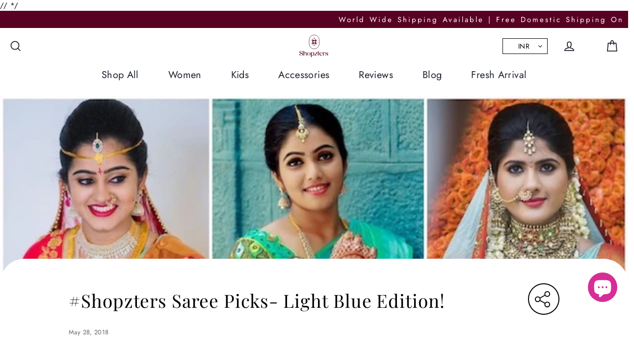

--- FILE ---
content_type: text/html; charset=utf-8
request_url: https://shopzters.com/en-us/blogs/contests/shopzters-saree-picks-light-blue-edition
body_size: 195495
content:
<!doctype html>
<html class="no-js" lang="en" dir="ltr">
<head><!-- ! Yoast SEO -->
  <!-- Google tag (gtag.js) -->
  <script async src="https://www.googletagmanager.com/gtag/js?id=G-WGCZ0KH72S"></script>
  <script>
    window.dataLayer = window.dataLayer || [];
    function gtag(){dataLayer.push(arguments);}
    gtag('js', new Date());
  
    gtag('config', 'G-WGCZ0KH72S');
  </script>
  
	<link rel="stylesheet" href="https://size-charts-relentless.herokuapp.com/css/size-charts-relentless.css" />
	<script>
	var sizeChartsRelentless = window.sizeChartsRelentless || {};
	sizeChartsRelentless.product = null;
	
	sizeChartsRelentless.metafield = {"charts":[{"id":"1","title":"Size Chart - AD","descriptionTop":"<p>&nbsp;</p>\n<p style=\"text-align: center;\"><span class=\"ui-provider ed bfi bfh bfj bfk bfl bfm bfn bfo bfp bfq bfr bfs bft bfu bfv bfw bfx bfy bfz bga bgb bgc bgd bge bgf bgg bgh bgi bgj bgk bgl bgm bgn bgo\" dir=\"ltr\" style=\"font-size: 12pt;\">Explore our size guide with product measurements to assist you </span></p>\n<p style=\"text-align: center;\"><span class=\"ui-provider ed bfi bfh bfj bfk bfl bfm bfn bfo bfp bfq bfr bfs bft bfu bfv bfw bfx bfy bfz bga bgb bgc bgd bge bgf bgg bgh bgi bgj bgk bgl bgm bgn bgo\" dir=\"ltr\" style=\"font-size: 12pt;\">in selecting the perfect fit.</span></p>\n<p style=\"text-align: left;\"><span class=\"ui-provider ed bfi bfh bfj bfk bfl bfm bfn bfo bfp bfq bfr bfs bft bfu bfv bfw bfx bfy bfz bga bgb bgc bgd bge bgf bgg bgh bgi bgj bgk bgl bgm bgn bgo\" dir=\"ltr\"><span style=\"font-size: 16px;\"><img src=\"https://d17fzo7x83uajt.cloudfront.net/eyJidWNrZXQiOiJzaXplY2hhcnRzcmVsZW50bGVzcyIsImtleSI6InNob3B6dGVycy5teXNob3BpZnkuY29tLzEtQURLLnBuZyIsImVkaXRzIjp7InJlc2l6ZSI6eyJ3aWR0aCI6NjYwLCJmaXQiOiJjb250YWluIn19fQ==\" alt=\"\" width=\"660\" height=\"1573\" /></span></span></p>","values":[["<br>"]],"descriptionBottom":"","conditionsOperator":"products-matching-any-condition-below","conditions":[{"id":"6548031209568","type":"product","operator":"is-equal-to","title":"Black Bandhani Dress"},{"id":"6548030521440","type":"product","operator":"is-equal-to","title":"Black Block Print Angrakha Dress"},{"id":"6548031307872","type":"product","operator":"is-equal-to","title":"Black Floral Angrakha Midi Dress"},{"id":"6548023967840","type":"product","operator":"is-equal-to","title":"Black Lotus Block Print Dress"},{"id":"6548030423136","type":"product","operator":"is-equal-to","title":"Black Polkadot Midi Dress"},{"id":"6548030292064","type":"product","operator":"is-equal-to","title":"Black Red Paisley Crop Top Skirt Set"},{"id":"6548031799392","type":"product","operator":"is-equal-to","title":"Blue Ajrakh Dungaree Dress"},{"id":"6548031242336","type":"product","operator":"is-equal-to","title":"Blue Bandhani Dress"},{"id":"6548023509088","type":"product","operator":"is-equal-to","title":"Blue Floral Muslin Silk Dress"},{"id":"6548030324832","type":"product","operator":"is-equal-to","title":"Blue Handloom Wrap Dress"},{"id":"6548030586976","type":"product","operator":"is-equal-to","title":"Blue Peacock Double Layer Dress"},{"id":"6548031537248","type":"product","operator":"is-equal-to","title":"Bottle Green Flared Dress With Pink Dupatta"},{"id":"6548031733856","type":"product","operator":"is-equal-to","title":"Grape Block Printed Floral Midi Dress"},{"id":"6548023378016","type":"product","operator":"is-equal-to","title":"Green And Yellow Organza Dress"},{"id":"6548031176800","type":"product","operator":"is-equal-to","title":"Green Bandhani Dress"},{"id":"6548023705696","type":"product","operator":"is-equal-to","title":"Green Crop Top And Red Ikkat Skirt Set"},{"id":"6548023902304","type":"product","operator":"is-equal-to","title":"Green Floral Frill Dress"},{"id":"6548030259296","type":"product","operator":"is-equal-to","title":"Green Ikat Jumpsuit"},{"id":"6548030750816","type":"product","operator":"is-equal-to","title":"Green Peacock Block Print Dress"},{"id":"6548679327840","type":"product","operator":"is-equal-to","title":"Green Silk Dress With Tissue Border"},{"id":"6548032127072","type":"product","operator":"is-equal-to","title":"Handworked Bandhani Violet Crop Top & Skirt"},{"id":"6548032028768","type":"product","operator":"is-equal-to","title":"Handworked Bandhani Violet Dress"},{"id":"6548030488672","type":"product","operator":"is-equal-to","title":"Handworked Red Bandhani Kurta"},{"id":"6548031504480","type":"product","operator":"is-equal-to","title":"Indigo Block Printed Flared Dress"},{"id":"6548679884896","type":"product","operator":"is-equal-to","title":"Lavender Double Layer Georgette Dress"},{"id":"6548030390368","type":"product","operator":"is-equal-to","title":"Lavender Ikat Midi Dress"},{"id":"6548023640160","type":"product","operator":"is-equal-to","title":"Lime Butta Silk Dress"},{"id":"6548031078496","type":"product","operator":"is-equal-to","title":"Lime Green Bandhani Dress"},{"id":"6548031471712","type":"product","operator":"is-equal-to","title":"Lime Green Dress With Black Border"},{"id":"6548031832160","type":"product","operator":"is-equal-to","title":"Lime Green Striped Midi Dress"},{"id":"6548030914656","type":"product","operator":"is-equal-to","title":"Magenta Dress With Blue Chanderi Dupatta"},{"id":"6548024033376","type":"product","operator":"is-equal-to","title":"Maroon Black Floral Kota Dress"},{"id":"6548031438944","type":"product","operator":"is-equal-to","title":"Maroon Block Print Dress"},{"id":"6548679688288","type":"product","operator":"is-equal-to","title":"Navy Blue Cotton Dress With Baloon Sleeves"},{"id":"6548030980192","type":"product","operator":"is-equal-to","title":"Olive Dress With Black Chanderi Dupatta"},{"id":"6548030128224","type":"product","operator":"is-equal-to","title":"Pastel Green Floral Embroidery Dress"},{"id":"6548030718048","type":"product","operator":"is-equal-to","title":"Pastel Yellow Floral Print Dress"},{"id":"6548030685280","type":"product","operator":"is-equal-to","title":"Peach Floral Double Layer Dress"},{"id":"6548023443552","type":"product","operator":"is-equal-to","title":"Pink And Blue Organza Dress"},{"id":"6548031144032","type":"product","operator":"is-equal-to","title":"Pink Bandhani Dress"},{"id":"6548023672928","type":"product","operator":"is-equal-to","title":"Pink Crop Top And Blue Ikkat Skirt Set"},{"id":"6548030160992","type":"product","operator":"is-equal-to","title":"Pink Floral Embroidery Dress"},{"id":"6548679426144","type":"product","operator":"is-equal-to","title":"Pink Silk Dress With Tissue Border"},{"id":"6548030455904","type":"product","operator":"is-equal-to","title":"Pista Green Block Print Dress"},{"id":"6548679164000","type":"product","operator":"is-equal-to","title":"Purple Cotton Angrakha Wrap Dress"},{"id":"6548031275104","type":"product","operator":"is-equal-to","title":"Red Bandhani Dress"},{"id":"6548023607392","type":"product","operator":"is-equal-to","title":"Red Block Print Midi Dress"},{"id":"6548679852128","type":"product","operator":"is-equal-to","title":"Red Cotton Dress With Baloon Sleeves"},{"id":"6548679524448","type":"product","operator":"is-equal-to","title":"Red Floral Georgette Dress"},{"id":"6548031701088","type":"product","operator":"is-equal-to","title":"Rust Red And Green Floral Block Printed Lehenga"},{"id":"6548679098464","type":"product","operator":"is-equal-to","title":"Sky Blue Chanderi Silk Dress With Georgette Dupata"},{"id":"6548678967392","type":"product","operator":"is-equal-to","title":"Sky Blue Chanderi Silk Maxi Dress"},{"id":"6548031340640","type":"product","operator":"is-equal-to","title":"Sky Blue Ikat Off-Shoulder Dress"},{"id":"6548032159840","type":"product","operator":"is-equal-to","title":"Teal Floral Georgette Dress"},{"id":"6548024000608","type":"product","operator":"is-equal-to","title":"Turquoise Floral Ruffle Dress"},{"id":"6548030554208","type":"product","operator":"is-equal-to","title":"White Gold Checks Block Print Dress"},{"id":"6548031373408","type":"product","operator":"is-equal-to","title":"White Pink Block Print Dress"},{"id":"6548031045728","type":"product","operator":"is-equal-to","title":"Yellow Dress Red Bandhani Dupatta"},{"id":"6548030619744","type":"product","operator":"is-equal-to","title":"Yellow Floral Double Layer Dress"},{"id":"6548680048736","type":"product","operator":"is-equal-to","title":"Yellow Floral Muslin Silk Dress"},{"id":"6548680212576","type":"product","operator":"is-equal-to","title":"Yellow Floral Muslin Silk Dress With Gergette Dupatta"},{"id":"6548030226528","type":"product","operator":"is-equal-to","title":"Yellow Floral Ruffle Dress"},{"id":"6548680474720","type":"product","operator":"is-equal-to","title":"Green Crop Top With Organza Skirt"},{"id":"6548680409184","type":"product","operator":"is-equal-to","title":"Green Crop Top With Silk Skirt"},{"id":"6548680900704","type":"product","operator":"is-equal-to","title":"Purple Crop Top With Lime Green Skirt"},{"id":"6548680769632","type":"product","operator":"is-equal-to","title":"Purple Floral Crop Top And Skirt"},{"id":"6548680540256","type":"product","operator":"is-equal-to","title":"Teal Sleeveless Top With Straight Skirt"},{"id":"6557466820704","type":"product","operator":"is-equal-to","title":"Black Dupion Silk Dress with Tissue Border"},{"id":"6557466853472","type":"product","operator":"is-equal-to","title":"Magenta Dupion Silk Dress with Tissue Border"},{"id":"6557466886240","type":"product","operator":"is-equal-to","title":"Purple Dupion Silk Dress with Tissue Border"},{"id":"6557466919008","type":"product","operator":"is-equal-to","title":"Violet Dupion Silk Dress with Tissue Border"},{"id":"6572793856096","type":"product","operator":"is-equal-to","title":"Black Embroidery Ruffle Dress"},{"id":"6572797493344","type":"product","operator":"is-equal-to","title":"Violet Brocade Flared Dress"},{"id":"6572797427808","type":"product","operator":"is-equal-to","title":"Yellow Painted Flared Dress"},{"id":"6572800933984","type":"product","operator":"is-equal-to","title":"Black Silk Top with Gold Butta Skirt"},{"id":"6572800966752","type":"product","operator":"is-equal-to","title":"Blue Block Print with White Pant"},{"id":"6572800704608","type":"product","operator":"is-equal-to","title":"Blue Handloom Fish Print Midi Dress"},{"id":"6572800147552","type":"product","operator":"is-equal-to","title":"Bottle Green Naranyanpet Midi Dress"},{"id":"6572800376928","type":"product","operator":"is-equal-to","title":"Bright Red Checked Silk Dress"},{"id":"6572800802912","type":"product","operator":"is-equal-to","title":"Green Dress with Ikkat Red Sleeves"},{"id":"6572797591648","type":"product","operator":"is-equal-to","title":"Maroon Brocade Flared Dress"},{"id":"6572797657184","type":"product","operator":"is-equal-to","title":"Navy Blue Narayanpet Top and Skirt"},{"id":"6572800573536","type":"product","operator":"is-equal-to","title":"Olive Green Bandhani Flared Dress"},{"id":"6572800409696","type":"product","operator":"is-equal-to","title":"Royal Blue Checked Silk Dress"},{"id":"6572801097824","type":"product","operator":"is-equal-to","title":"Blue Ikkat Silk Flared Dress"},{"id":"6572801065056","type":"product","operator":"is-equal-to","title":"Green Silk Dress with Red Brocade Jacket"},{"id":"6572801032288","type":"product","operator":"is-equal-to","title":"Peach Silk Dress with Kalamkari Dupatta"},{"id":"6572808601696","type":"product","operator":"is-equal-to","title":"Lilac Cotton Kurta Pant Co ord Set"},{"id":"6573104988256","type":"product","operator":"is-equal-to","title":"Violet Silk Crop Top with Hot Pink Skirt"},{"id":"6575078768736","type":"product","operator":"is-equal-to","title":"Peach and Blue Dupion Silk Dress"},{"id":"6576037789792","type":"product","operator":"is-equal-to","title":"Sea Green Georgette Croptop and Skirt"},{"id":"6576037691488","type":"product","operator":"is-equal-to","title":"Brick Red Floral Georgette Dress with Dupatta"},{"id":"6576037822560","type":"product","operator":"is-equal-to","title":"Sea Green Georgette Croptop and Skirt with Dupatta"},{"id":"6595951558752","type":"product","operator":"is-equal-to","title":"Black Georgette Crop top with Organza Skirt"},{"id":"6595854762080","type":"product","operator":"is-equal-to","title":"Purple Embroidery Ruffle Dress"},{"id":"6595855286368","type":"product","operator":"is-equal-to","title":"Rust Red Soft Silk Kalamkari Dress"},{"id":"6584229363808","type":"product","operator":"is-equal-to","title":"Mustard yellow-Violet Crop Top and Skirt"},{"id":"6603690377312","type":"product","operator":"is-equal-to","title":"Purple Floral Crop Top and Lime Green Dupion Silk Skirt"},{"id":"6603690704992","type":"product","operator":"is-equal-to","title":"Bottle Green Embroidered Crop Top and Golden Yellow Kalamkari Skirt"},{"id":"6603693260896","type":"product","operator":"is-equal-to","title":"Purple Floral Crop Top and Skirt"},{"id":"6603693588576","type":"product","operator":"is-equal-to","title":"Bottle Green Crop Top and Purple Skirt with Gold Butta"},{"id":"6603836915808","type":"product","operator":"is-equal-to","title":"Dark Green Midi Dress"},{"id":"6603837702240","type":"product","operator":"is-equal-to","title":"Red Cotton Midi Dress"},{"id":"6603838292064","type":"product","operator":"is-equal-to","title":"Black Gingham Midi Dress"},{"id":"6603839668320","type":"product","operator":"is-equal-to","title":"Black Maxi Dress With Leaf Prints"},{"id":"6608016572512","type":"product","operator":"is-equal-to","title":"Taffy Pink and Sea Green Wrap Dress"},{"id":"6608017260640","type":"product","operator":"is-equal-to","title":"Pretty Pink and Grey Floral Maxi Dress"},{"id":"6608017457248","type":"product","operator":"is-equal-to","title":"Blue Maxi Dress With Bandhani and Ajrakh prints"},{"id":"6608018047072","type":"product","operator":"is-equal-to","title":"Marigold Fit and Flare dress With Hand block and Ajrakh prints"},{"type":"product","title":"Two Tone Purple Silk Crop Top & Skirt With Pichwai Motifs","id":"6646548365408"},{"type":"product","title":"Purple Handpainted Dress With Lavender Organza Dupatta","id":"6646548398176"},{"type":"product","title":"Pink Muslin Dress With Paisley Prints","id":"6646548430944"},{"type":"product","title":"Yellow Striped Dress With Patola Border","id":"6646548463712"},{"type":"product","title":"Coral Pink Crop Top & Skirt With Silver Mirror Work","id":"6646548496480"},{"type":"product","title":"Baby Pink Mirror Work Crop Top & Skirt","id":"6646548529248"},{"type":"product","title":"Lime Green Semi Banaras Crop Top & Skirt","id":"6646548562016"},{"type":"product","title":"Pastel Green Silk Dress With Pichwai Motifs","id":"6646548594784"},{"type":"product","title":"Dusty Blue Checked Organza Dress","id":"6646548627552"},{"type":"product","title":"Golden Yellow Silk Dress With Silk Patola Dupatta","id":"6646548660320"},{"type":"product","title":"Black  Silk Dress With Silk Patola Dupatta","id":"6646548693088"},{"type":"tag","title":"adk","id":""},{"type":"vendor","title":"","id":""}],"buttonPlacement":"use-global","parentSizeChart":"[object Object]"},{"id":"2","title":"Size Chart - BK","descriptionTop":"<p style=\"text-align: center;\"><span class=\"ui-provider ed bfi bfh bfj bfk bfl bfm bfn bfo bfp bfq bfr bfs bft bfu bfv bfw bfx bfy bfz bga bgb bgc bgd bge bgf bgg bgh bgi bgj bgk bgl bgm bgn bgo\" dir=\"ltr\"><span style=\"font-size: 16px;\">Explore our size guide with product measurements to assist you </span></span></p>\n<p style=\"text-align: center;\"><span class=\"ui-provider ed bfi bfh bfj bfk bfl bfm bfn bfo bfp bfq bfr bfs bft bfu bfv bfw bfx bfy bfz bga bgb bgc bgd bge bgf bgg bgh bgi bgj bgk bgl bgm bgn bgo\" dir=\"ltr\"><span style=\"font-size: 16px;\">in selecting the perfect fit.</span></span></p>\n<p><img src=\"https://d17fzo7x83uajt.cloudfront.net/eyJidWNrZXQiOiJzaXplY2hhcnRzcmVsZW50bGVzcyIsImtleSI6InNob3B6dGVycy5teXNob3BpZnkuY29tLzItQktES1NpemVDaGFydC0xLmpwZyIsImVkaXRzIjp7InJlc2l6ZSI6eyJ3aWR0aCI6NjYwLCJmaXQiOiJjb250YWluIn19fQ==\"><br></p>","values":[["<br>"]],"descriptionBottom":"","conditionsOperator":"products-matching-any-condition-below","conditions":[{"type":"tag","title":"bkdk","id":""},{"type":"vendor","title":"Shopzters-BKDK","id":""}],"buttonPlacement":"use-global","parentSizeChart":"[object Object]"},{"id":"7","title":"Size Chart - EKDK","descriptionTop":"<p style=\"text-align: center;\"><span class=\"ui-provider ed bfi bfh bfj bfk bfl bfm bfn bfo bfp bfq bfr bfs bft bfu bfv bfw bfx bfy bfz bga bgb bgc bgd bge bgf bgg bgh bgi bgj bgk bgl bgm bgn bgo\" dir=\"ltr\"><span style=\"font-size: 16px;\">Explore our size guide with product measurements to assist you </span></span></p>\n<p style=\"text-align: center;\"><span class=\"ui-provider ed bfi bfh bfj bfk bfl bfm bfn bfo bfp bfq bfr bfs bft bfu bfv bfw bfx bfy bfz bga bgb bgc bgd bge bgf bgg bgh bgi bgj bgk bgl bgm bgn bgo\" dir=\"ltr\"><span style=\"font-size: 16px;\">in selecting the perfect fit.</span></span></p>\n<p style=\"text-align: center;\"><img src=\"https://d17fzo7x83uajt.cloudfront.net/eyJidWNrZXQiOiJzaXplY2hhcnRzcmVsZW50bGVzcyIsImtleSI6InNob3B6dGVycy5teXNob3BpZnkuY29tLzctRUtESy5wbmciLCJlZGl0cyI6eyJyZXNpemUiOnsid2lkdGgiOjY2MCwiZml0IjoiY29udGFpbiJ9fX0=\" alt=\"\" width=\"660\" height=\"1570\" /></p>","values":[["<br>"]],"descriptionBottom":"","conditionsOperator":"products-matching-any-condition-below","conditions":[{"id":"6548034355296","type":"product","operator":"is-equal-to","title":"Black & Blue Floral Flair Dress"},{"id":"6548034224224","type":"product","operator":"is-equal-to","title":"Black & Blue Sungudi Dress"},{"id":"6548034322528","type":"product","operator":"is-equal-to","title":"Black & Violet Sungudi Dress"},{"id":"6548035371104","type":"product","operator":"is-equal-to","title":"Black & Yellow Kalamkari Dress"},{"id":"6548346601568","type":"product","operator":"is-equal-to","title":"Black Chanderi Silk Kurti With Blue Shibori Dupatta"},{"id":"6548345356384","type":"product","operator":"is-equal-to","title":"Black Chanderi Silk Kurti With Checked Dupatta"},{"id":"6548341063776","type":"product","operator":"is-equal-to","title":"Black Chanderi Silk Kurti With Multicolour Checked Dupatta"},{"id":"6548039565408","type":"product","operator":"is-equal-to","title":"Black Floral Drape Dress"},{"id":"6548034879584","type":"product","operator":"is-equal-to","title":"Black Ikat Short Dress"},{"id":"6548039762016","type":"product","operator":"is-equal-to","title":"Black Kurti With Pink Shibori Dupatta"},{"id":"6548035108960","type":"product","operator":"is-equal-to","title":"Blue & Black Kalamkari Dress"},{"id":"6548340015200","type":"product","operator":"is-equal-to","title":"Blue Chanderi Silk Kurti With Checked Dupatta"},{"id":"6548663992416","type":"product","operator":"is-equal-to","title":"Blue Georgette Short Dress"},{"id":"6548039041120","type":"product","operator":"is-equal-to","title":"Blue Shibori Dress"},{"id":"6548034289760","type":"product","operator":"is-equal-to","title":"Brown & Orange Sungudi Dress"},{"id":"6548034453600","type":"product","operator":"is-equal-to","title":"Canary Yellow & Black Sungudi Dress"},{"id":"6548034486368","type":"product","operator":"is-equal-to","title":"Candy Pink & Navy Blue Sungudi Dress"},{"id":"6548039139424","type":"product","operator":"is-equal-to","title":"Creamish Grey & Violet Dress"},{"id":"6548039499872","type":"product","operator":"is-equal-to","title":"Dark Pink & Black Kalamkari Dress"},{"id":"6548039434336","type":"product","operator":"is-equal-to","title":"Golden Yellow & Blue Dress"},{"id":"6548035305568","type":"product","operator":"is-equal-to","title":"Green & Yellow Kalamkari Dress"},{"id":"6548338901088","type":"product","operator":"is-equal-to","title":"Green Chanderi Silk Kurti With Majenta Checked Dupatta"},{"id":"6548348469344","type":"product","operator":"is-equal-to","title":"Green Georgette Dress With Ajrakh Print"},{"id":"6548664156256","type":"product","operator":"is-equal-to","title":"Green Off Shoulder Short Dress"},{"id":"6548034519136","type":"product","operator":"is-equal-to","title":"Grey & Maroon Sungudi Dress"},{"id":"6548034912352","type":"product","operator":"is-equal-to","title":"Grey Floral Short Dress"},{"id":"6548664287328","type":"product","operator":"is-equal-to","title":"Grey Mangalagiri Cotton Dress"},{"id":"6548039827552","type":"product","operator":"is-equal-to","title":"Grey Printed Linen Kurti With Organza Dupatta"},{"id":"6548349485152","type":"product","operator":"is-equal-to","title":"Indigo Checked Dress"},{"id":"6548337721440","type":"product","operator":"is-equal-to","title":"Light-Pink Khadhi Silk Kurti With Floral Dupatta"},{"id":"6548351287392","type":"product","operator":"is-equal-to","title":"Magenta Checked Dress With Contrast Yoke And Sleeves"},{"id":"6548035240032","type":"product","operator":"is-equal-to","title":"Magenta Pink Flair Dress"},{"id":"6548345847904","type":"product","operator":"is-equal-to","title":"Majenta Chanderi Silk Kurti With Checked Dupatta"},{"id":"6548341817440","type":"product","operator":"is-equal-to","title":"Majenta Dress With Embroidered Yoke"},{"id":"6548343324768","type":"product","operator":"is-equal-to","title":"Maroon Chanderi Dress With Blue Ajrakh Print"},{"id":"6548342341728","type":"product","operator":"is-equal-to","title":"Maroon Chanderi Silk Kurti With Navy Blue Checked Dupatta"},{"id":"6548349026400","type":"product","operator":"is-equal-to","title":"Maroon Checked Dress"},{"id":"6548347584608","type":"product","operator":"is-equal-to","title":"Maroon Georgette Dress With Ajrakh Print"},{"id":"6548035403872","type":"product","operator":"is-equal-to","title":"Maroon Red & Navy Blue Dress"},{"id":"6548035141728","type":"product","operator":"is-equal-to","title":"Navy Blue & Olive Green Bandini Dress"},{"id":"6548035076192","type":"product","operator":"is-equal-to","title":"Navy Blue & Pink Kalamkari Dress"},{"id":"6548340539488","type":"product","operator":"is-equal-to","title":"Navy Blue Chanderi Silk Kurti With Checked Dupatta"},{"id":"6548039925856","type":"product","operator":"is-equal-to","title":"Navy Blue Kurti With Blue Shibori Dupatta"},{"id":"6548342800480","type":"product","operator":"is-equal-to","title":"Navy Blue Kurti With Yellow Shibori Dupatta"},{"id":"6548034945120","type":"product","operator":"is-equal-to","title":"Orange Chanderi Belt Dress"},{"id":"6548344963168","type":"product","operator":"is-equal-to","title":"Parrot Green Chanderi Dress With Maroon Border And Sleeves"},{"id":"6548035043424","type":"product","operator":"is-equal-to","title":"Pink & Blue Bandini Dress"},{"id":"6548035469408","type":"product","operator":"is-equal-to","title":"Pink & Grey Dress"},{"id":"6548036812896","type":"product","operator":"is-equal-to","title":"Pink & Grey Floral Dress"},{"id":"6548034977888","type":"product","operator":"is-equal-to","title":"Pink & Navy Blue Sungudi Croptop & Skirt"},{"id":"6548034781280","type":"product","operator":"is-equal-to","title":"Pink Bandini Flair Dress"},{"id":"6548339228768","type":"product","operator":"is-equal-to","title":"Pink Chanderi Silk Kurti With Checked Dupatta"},{"id":"6548351844448","type":"product","operator":"is-equal-to","title":"Pink Chanderi Silk Kurti With Yellow Checked Dupatta"},{"id":"6548350828640","type":"product","operator":"is-equal-to","title":"Pink Dress With Black Zari Border And Sleeves"},{"id":"6548346306656","type":"product","operator":"is-equal-to","title":"Pink Flared Dress With Button Detailing"},{"id":"6548338016352","type":"product","operator":"is-equal-to","title":"Pink Khadhi Silk Kurti With White Floral Organza Dupatta"},{"id":"6548664352864","type":"product","operator":"is-equal-to","title":"Purple Mangalagiri Cotton Dress"},{"id":"6548036157536","type":"product","operator":"is-equal-to","title":"Red & Black Floral Dress"},{"id":"6548035207264","type":"product","operator":"is-equal-to","title":"Red & Grey Kalamkari Dress"},{"id":"6548663533664","type":"product","operator":"is-equal-to","title":"Red Bandhani Short Dress"},{"id":"6548034617440","type":"product","operator":"is-equal-to","title":"Red Bandini Flair Dress"},{"id":"6548663599200","type":"product","operator":"is-equal-to","title":"Red Ikkat Short Dress"},{"id":"6548663730272","type":"product","operator":"is-equal-to","title":"Red Motifs Print Maxi Dress"},{"id":"6548346962016","type":"product","operator":"is-equal-to","title":"Sea-Green Flared Dress With Button Detailing"},{"id":"6548350107744","type":"product","operator":"is-equal-to","title":"Teal Blue Dress With Pink Zari Border And Sleeves"},{"id":"6548034650208","type":"product","operator":"is-equal-to","title":"Teal Green Flair Dress"},{"id":"6548039893088","type":"product","operator":"is-equal-to","title":"Teal Green Kurti With Yellow Shibori Dupatta"},{"id":"6548663861344","type":"product","operator":"is-equal-to","title":"Violet Ikkat Short Dress"},{"id":"6548034388064","type":"product","operator":"is-equal-to","title":"Yellow & Black Sungudi Dress"},{"id":"6548343881824","type":"product","operator":"is-equal-to","title":"Yellow Chanderi Dress With Ajrakh Print"},{"id":"6548344471648","type":"product","operator":"is-equal-to","title":"Yellow Chanderi Dress With Contrasting Yoke And Sleeves"},{"id":"6548339687520","type":"product","operator":"is-equal-to","title":"Yellow Chanderi Silk Kurti With Checked Dupatta"},{"id":"6548341489760","type":"product","operator":"is-equal-to","title":"Yellow Flare Dress With Buttons"},{"id":"6548338475104","type":"product","operator":"is-equal-to","title":"Yellow Khadhi Silk Kurti With Floral Organza Dupatta"},{"id":"6548039106656","type":"product","operator":"is-equal-to","title":"Yellow Shibori Dress"},{"id":"6561296777312","type":"product","operator":"is-equal-to","title":"Maroon Sleeveless Maxi Dress"},{"id":"6561565311072","type":"product","operator":"is-equal-to","title":"Black Chanderi Cotton Silk Dress with Banarasi Belt"},{"id":"6561565442144","type":"product","operator":"is-equal-to","title":"Green Bandhani Kurta"},{"id":"6561565278304","type":"product","operator":"is-equal-to","title":"Green Chanderi Cotton Silk Dress"},{"id":"6561312112736","type":"product","operator":"is-equal-to","title":"Green Crop Top And Skirt With Hand Block Prints"},{"id":"6561565376608","type":"product","operator":"is-equal-to","title":"Maroon Chanderi Cotton Silk Dress with Banarasi Belt"},{"id":"6561565507680","type":"product","operator":"is-equal-to","title":"Maroon Chanderi Silk Checked Dress"},{"id":"6561565540448","type":"product","operator":"is-equal-to","title":"Maroon Silk Georgette Dress with Dupatta"},{"id":"6561565147232","type":"product","operator":"is-equal-to","title":"Pink Cotton Kurti"},{"id":"6561565212768","type":"product","operator":"is-equal-to","title":"Red Cotton Kurti"},{"id":"6561296810080","type":"product","operator":"is-equal-to","title":"Red Crop Top And Skirt With Hand Block Prints"},{"id":"6561565966432","type":"product","operator":"is-equal-to","title":"Beige Organza with Chanderi Silk Borders"},{"id":"6561565868128","type":"product","operator":"is-equal-to","title":"Black Chanderi Cotton Silk Kurta"},{"id":"6561565933664","type":"product","operator":"is-equal-to","title":"Black Cotton Kurti"},{"id":"6561565671520","type":"product","operator":"is-equal-to","title":"Blue Chanderi Silk Kurta"},{"id":"6561566031968","type":"product","operator":"is-equal-to","title":"Blue Kurta with Ajrakh Print"},{"id":"6561565769824","type":"product","operator":"is-equal-to","title":"Green Chanderi Silk Kurta"},{"id":"6561565835360","type":"product","operator":"is-equal-to","title":"Maroon Chanderi Cotton Silk Kurta"},{"id":"6561565900896","type":"product","operator":"is-equal-to","title":"Maroon Cotton Block Print Kurta"},{"id":"6561565704288","type":"product","operator":"is-equal-to","title":"Pink Chanderi Silk Kurta"},{"id":"6561565605984","type":"product","operator":"is-equal-to","title":"Teal Chanderi Silk Kurta"},{"id":"6561566097504","type":"product","operator":"is-equal-to","title":"Black Ajrakh Print Cotton Midi Dress"},{"id":"6561566228576","type":"product","operator":"is-equal-to","title":"Blue Mangalagiri Cotton with Dupatta"},{"id":"6561566163040","type":"product","operator":"is-equal-to","title":"Maroon Mangalagiri Cotton with Dupatta"},{"id":"6561566130272","type":"product","operator":"is-equal-to","title":"Teal Cotton Ikkat Dress"},{"id":"6568212168800","type":"product","operator":"is-equal-to","title":"Green Cotton Dress with Mandrin Collar"},{"id":"6568183693408","type":"product","operator":"is-equal-to","title":"Green Cotton Kurta with Dupatta"},{"id":"6568191918176","type":"product","operator":"is-equal-to","title":"Magenta Chanderi Kurta with Soft Organza Dupatta"},{"id":"6568181563488","type":"product","operator":"is-equal-to","title":"Magenta Cotton Kurta with Dupatta"},{"id":"6568176091232","type":"product","operator":"is-equal-to","title":"Maroon Chanderi Silk Kurta with Dupatta"},{"id":"6568213839968","type":"product","operator":"is-equal-to","title":"Maroon Cotton Dress with Mandrin Collar"},{"id":"6568207450208","type":"product","operator":"is-equal-to","title":"Purple Chanderi Kurta with Soft Organza Dupatta"},{"id":"6568201617504","type":"product","operator":"is-equal-to","title":"Teal Chanderi Kurta with Soft Organza Dupatta"},{"id":"6568178942048","type":"product","operator":"is-equal-to","title":"Violet Banarasi Border Kurta with Dupatta"},{"id":"6568169144416","type":"product","operator":"is-equal-to","title":"Violet Chanderi Silk Kurta with Dupatta"},{"id":"6568169046112","type":"product","operator":"is-equal-to","title":"White Kurta with Pink Zari Net Dupatta"},{"id":"6568172814432","type":"product","operator":"is-equal-to","title":"Yellow Chanderi Kurta with Dupatta"},{"id":"6572236865632","type":"product","operator":"is-equal-to","title":"Aqua Blue Chanderi Silk Dress with Dupatta"},{"id":"6572236996704","type":"product","operator":"is-equal-to","title":"Blue Chanderi Silk Dress with Dupatta"},{"id":"6572239487072","type":"product","operator":"is-equal-to","title":"Cream Chanderi Silk Dress"},{"id":"6572239618144","type":"product","operator":"is-equal-to","title":"Cream Chanderi Silk Dress with Dupatta"},{"id":"6572236734560","type":"product","operator":"is-equal-to","title":"Maroon Georgette Dress with Blue Chanderi Dupatta"},{"id":"6572236603488","type":"product","operator":"is-equal-to","title":"Maroon Georgette Dress with Yellow Chanderi Dupatta"},{"id":"6572239880288","type":"product","operator":"is-equal-to","title":"Pink Chanderi Cotton SIlk Dress with Banarasi Dress"},{"id":"6572239978592","type":"product","operator":"is-equal-to","title":"Violet Chanderi Cotton Dress with Banarasi Belt"},{"id":"6572239192160","type":"product","operator":"is-equal-to","title":"Violet Chanderi Silk Dress with Dupatta"},{"id":"6572236406880","type":"product","operator":"is-equal-to","title":"White Georgette Dress with Blue Chanderi Dupatta"},{"id":"6572235292768","type":"product","operator":"is-equal-to","title":"White Georgette Dress with Maroon Chanderi Dupatta"},{"id":"6572236472416","type":"product","operator":"is-equal-to","title":"White Georgette Dress with Yellow Chanderi Dupatta"},{"id":"6572233916512","type":"product","operator":"is-equal-to","title":"White Georgette Embroidery Dress"},{"id":"6572239126624","type":"product","operator":"is-equal-to","title":"Yellow Chanderi Silk Dress with Dupatta"},{"id":"6572243353696","type":"product","operator":"is-equal-to","title":"Navy Blue Chanderi Kurta with Organza Dupatta"},{"id":"6573238222944","type":"product","operator":"is-equal-to","title":"Green Chanderi Cotton Silk Checked Dress"},{"id":"6573238517856","type":"product","operator":"is-equal-to","title":"Cream Chanderi Silk Dress with Aqua Blue Border"},{"id":"6573238616160","type":"product","operator":"is-equal-to","title":"Cream Chanderi Silk Dress with Dupatta"},{"id":"6573238747232","type":"product","operator":"is-equal-to","title":"Cream Chanderi Silk Dress with Orange Border"},{"id":"6573238878304","type":"product","operator":"is-equal-to","title":"Cream Chanderi Silk Orange Border Dress with Dupatta"},{"id":"6573238321248","type":"product","operator":"is-equal-to","title":"Magenta Chanderi Cotton Silk Checked Dress"},{"id":"6573239861344","type":"product","operator":"is-equal-to","title":"Magenta Chanderi Silk Croptop and Skirt"},{"id":"6573239992416","type":"product","operator":"is-equal-to","title":"Maroon Chanderi Silk Croptop and Skirt with Dupatta"},{"id":"6573239369824","type":"product","operator":"is-equal-to","title":"Maroon Chanderi Silk Dress with Blue Border"},{"id":"6573239533664","type":"product","operator":"is-equal-to","title":"Maroon Chanderi Silk Dress with Dupatta"},{"id":"6573240221792","type":"product","operator":"is-equal-to","title":"Maroon Chanderi Silk Skirt with Green Croptop"},{"id":"6573242056800","type":"product","operator":"is-equal-to","title":"Maroon Chanderi Silk Croptop and Skirt with Dupatta"},{"id":"6607769960544","type":"product","operator":"is-equal-to","title":"Gold Tissue Kurti With Green Soft Organza Dupatta"},{"id":"6607769993312","type":"product","operator":"is-equal-to","title":"Gold Tissue Kurti With Yellow Soft Organza Dupatta"},{"id":"6607770058848","type":"product","operator":"is-equal-to","title":"Gold Tissue Kurti With Peach Soft Organza Dupatta"},{"id":"6607770288224","type":"product","operator":"is-equal-to","title":"Black Georgette Embroidery Maxi Dress"},{"id":"6607772254304","type":"product","operator":"is-equal-to","title":"Green Chanderi silk cotton sleeveless Kurti with Dupatta"},{"id":"6607772352608","type":"product","operator":"is-equal-to","title":"Maroon Chanderi silk cotton sleeveless Kurti with Dupatta"},{"id":"6607772385376","type":"product","operator":"is-equal-to","title":"Navy Blue Chanderi silk cotton sleeveless Kurti with Dupatta"},{"id":"6607772483680","type":"product","operator":"is-equal-to","title":"Black and Blue Ikkat Midi Dress"},{"id":"6607772581984","type":"product","operator":"is-equal-to","title":"Grey Ikkat Midi Dress"},{"id":"6607774122080","type":"product","operator":"is-equal-to","title":"Pinkish Red Ikkat Midi Dress"},{"id":"6607774187616","type":"product","operator":"is-equal-to","title":"Yellow Ikkat Midi Dress"},{"id":"6607774318688","type":"product","operator":"is-equal-to","title":"Peach Chanderi Silk Kurti With Dupatta"},{"id":"6607774384224","type":"product","operator":"is-equal-to","title":"Teal Chanderi Silk Kurti With Dupatta"},{"id":"6607774416992","type":"product","operator":"is-equal-to","title":"Black Maxi Dress With Dupatta"},{"id":"6607777792096","type":"product","operator":"is-equal-to","title":"Cream Maxi Dress With Red Georgette Dupatta"},{"id":"6607779856480","type":"product","operator":"is-equal-to","title":"Dark Green Maxi Dress With Light Green Georgette Dupatta"},{"id":"6607779889248","type":"product","operator":"is-equal-to","title":"Navy Blue Maxi Dress With Maroon Georgette Dupatta"},{"id":"6607779922016","type":"product","operator":"is-equal-to","title":"Purple Maxi Dress With Violet Georgette Dupatta"},{"id":"6607780020320","type":"product","operator":"is-equal-to","title":"Green and Orange Kurti With Dupatta"},{"id":"6607780053088","type":"product","operator":"is-equal-to","title":"Navy Blue and Magenta Kurti With Dupatta"},{"id":"6614519873632","type":"product","operator":"is-equal-to","title":"Multicolor Top With Green Chanderi Skirt"},{"id":"6614519939168","type":"product","operator":"is-equal-to","title":"Multicolor Top With Green Chanderi Skirt With Dupatta"},{"id":"6614520103008","type":"product","operator":"is-equal-to","title":"Peach Chanderi Pastel Dress"},{"id":"6614520299616","type":"product","operator":"is-equal-to","title":"Blue and Cream Chanderi Pastel Dress"},{"id":"6614520168544","type":"product","operator":"is-equal-to","title":"Maroon Floral Maxi With Mirror Embroidery"},{"id":"6614520332384","type":"product","operator":"is-equal-to","title":"Navy Blue Floral Maxi With Mirror Embroidery"},{"id":"6614520397920","type":"product","operator":"is-equal-to","title":"Green Sequins With Pink Kalamkari Dupatta"},{"id":"6614520791136","type":"product","operator":"is-equal-to","title":"Pink Floal Skirt and Top With Dupatta"},{"id":"6614520856672","type":"product","operator":"is-equal-to","title":"Navy Blue Floal Skirt and Top With Dupatta"},{"id":"6614521020512","type":"product","operator":"is-equal-to","title":"Green Fine Handloom Croptop and Skirt with Kalamkari Dupatta"},{"id":"6614521118816","type":"product","operator":"is-equal-to","title":"Blue Fine Handloom Croptop and Skirt with Kalamkari Dupatta"},{"id":"6614521184352","type":"product","operator":"is-equal-to","title":"Maroon Sequins Skirt with Multicolor Printed Embroidered Top"},{"id":"6614521282656","type":"product","operator":"is-equal-to","title":"Maroon Sequins Skirt and Multicolor Top With Dupatta"},{"id":"6614521610336","type":"product","operator":"is-equal-to","title":"Pink Kurti With Embroidery Organza Dupatta"},{"id":"6614521675872","type":"product","operator":"is-equal-to","title":"Green Top with Pink Kalamkari Printed Dupatta"},{"id":"6614521741408","type":"product","operator":"is-equal-to","title":"Bottle Green Kurti with Kalamkari Printed Dupatta"},{"id":"6614522626144","type":"product","operator":"is-equal-to","title":"Maroon Kurti with Teal Kalamkari Printed Dupatta"},{"id":"6614522724448","type":"product","operator":"is-equal-to","title":"Maroon Kurti with Yellow Kalamkari Printed Dupatta"},{"id":"6614522986592","type":"product","operator":"is-equal-to","title":"Pink Sequins Kurti with Blue Floral Organza Dupatta"},{"id":"6614523215968","type":"product","operator":"is-equal-to","title":"Green Net Embroidery Kurti With Multicolor Dupatta"},{"id":"6614523281504","type":"product","operator":"is-equal-to","title":"Cream Kurti With Blue Kalamkari Chanderi Dupatta"},{"id":"6614523445344","type":"product","operator":"is-equal-to","title":"Pink Chanderi Kurti With Dupatta"},{"id":"6614523576416","type":"product","operator":"is-equal-to","title":"Yellow Kurti with Floral Organza Dupatta"},{"id":"6614523674720","type":"product","operator":"is-equal-to","title":"Pista Green Chanderi Kurti With Dupatta"},{"id":"6614523871328","type":"product","operator":"is-equal-to","title":"Teal with Maroon Sleeveless Maxi"},{"id":"6614524002400","type":"product","operator":"is-equal-to","title":"Grey Chanderi Kurti With Dupatta"},{"id":"6614524166240","type":"product","operator":"is-equal-to","title":"Maroon Fine Handloom Croptop and Skirt with Kalamkari dupatta"},{"id":"6614540320864","type":"product","operator":"is-equal-to","title":"Teal Chanderi Sequins with Kalamkari Dupatta"},{"id":"6614540386400","type":"product","operator":"is-equal-to","title":"Olive Chanderi Kurti With Dupatta"},{"id":"6614540615776","type":"product","operator":"is-equal-to","title":"Maroon Kurti with Embroidery Organza Dupatta"},{"id":"6614542549088","type":"product","operator":"is-equal-to","title":"Wine Net Sequins Kurti with Multicolor Dupatta"},{"id":"6617976504416","type":"product","operator":"is-equal-to","title":"Blue Floral Mirror Embroidery Kurti"},{"id":"6617976602720","type":"product","operator":"is-equal-to","title":"Maroon Floral Mirror Embroidery Kurti"},{"id":"6617977716832","type":"product","operator":"is-equal-to","title":"Pastel Green Chanderi Kurti With Organza Dupatta"},{"id":"6617984565344","type":"product","operator":"is-equal-to","title":"Purple Semi Raw Silk Kurti With Organza Dupatta"},{"id":"6617977192544","type":"product","operator":"is-equal-to","title":"Yellow Chanderi Kurti With Organza Dupatta"},{"id":"6618127466592","type":"product","operator":"is-equal-to","title":"Grey Sequins Midi Dress"},{"id":"6618127630432","type":"product","operator":"is-equal-to","title":"Teal Green Mirror Embroidery Georgette Dress"},{"id":"6618127695968","type":"product","operator":"is-equal-to","title":"Grey Georgette Dress With Red Embroidered Dupatta"},{"id":"6618127761504","type":"product","operator":"is-equal-to","title":"Grey and Vibrant Yellow Sequins Maxi Dress"},{"id":"6618127892576","type":"product","operator":"is-equal-to","title":"Yellow and Green Sequins Maxi Dress"},{"id":"6618128056416","type":"product","operator":"is-equal-to","title":"Pink and Blue Sequins Maxi Dress"},{"id":"6618128220256","type":"product","operator":"is-equal-to","title":"Rani Pink Semi Raw Silk Kurti With Organza Dupatta"},{"id":"6618128482400","type":"product","operator":"is-equal-to","title":"Magenta Mirror Embroidery Georgette Maxi Dress"},{"id":"6622089347168","type":"product","operator":"is-equal-to","title":"Yellow Raw Silk Brocade Kurti With Green Organza Dupatta"},{"id":"6622089543776","type":"product","operator":"is-equal-to","title":"Yellow Raw Silk Brocade Kurti With Yellow Organza Dupatta"},{"id":"6622090100832","type":"product","operator":"is-equal-to","title":"Yellow Raw Silk Brocade Kurti With Pink Organza Dupatta"},{"id":"6622090199136","type":"product","operator":"is-equal-to","title":"Green Raw Silk Brocade Kurti With Green Organza Dupatta"},{"id":"6622092558432","type":"product","operator":"is-equal-to","title":"Green Raw Silk Brocade Kurti With Yellow Organza Dupatta"},{"id":"6622092623968","type":"product","operator":"is-equal-to","title":"Green Raw Silk Brocade Kurti With Pink Organza Dupatta"},{"id":"6622092689504","type":"product","operator":"is-equal-to","title":"Blue Raw Silk Brocade Kurti With Maroon Organza Dupatta"},{"id":"6622092722272","type":"product","operator":"is-equal-to","title":"Blue Raw Silk Brocade Kurti With Yellow Organza Dupatta"},{"id":"6622092787808","type":"product","operator":"is-equal-to","title":"Wine Kurti With Pink Floral Dupatta"},{"id":"6622092918880","type":"product","operator":"is-equal-to","title":"Teal Kurti With White Floral Dupatta"},{"id":"6622093017184","type":"product","operator":"is-equal-to","title":"Pink Kurti With White Floral Dupatta"},{"id":"6622100881504","type":"product","operator":"is-equal-to","title":"Blue Mangalagiri Cotton Kurti"},{"id":"6622101012576","type":"product","operator":"is-equal-to","title":"Green Mangalagiri Cotton Kurti"},{"id":"6622101110880","type":"product","operator":"is-equal-to","title":"Maroon Skirt and Top With Organza Coat"},{"id":"6622101340256","type":"product","operator":"is-equal-to","title":"Maroon Skirt and Top With Navy Blue Organza Coat"},{"id":"6622101438560","type":"product","operator":"is-equal-to","title":"Green Skirt and Top With Magenta Organza Coat"},{"id":"6622101536864","type":"product","operator":"is-equal-to","title":"Red Brocade Top With Shimmer Skirt"},{"id":"6622101635168","type":"product","operator":"is-equal-to","title":"Red Brocade Top and Silk Georgette Skirt"},{"id":"6625404944480","type":"product","operator":"is-equal-to","title":"Pastel Teal Floral Chanderi Kurti"},{"id":"6625404977248","type":"product","operator":"is-equal-to","title":"Pastel Peach Floral Chanderi Kurti"},{"id":"6625405010016","type":"product","operator":"is-equal-to","title":"Pastel Yellow Floral Chanderi Kurti"},{"id":"6625405042784","type":"product","operator":"is-equal-to","title":"Grey Kalamkari Chanderi Kurti"},{"id":"6625405075552","type":"product","operator":"is-equal-to","title":"Grey and Cream Floral Chanderi Kurti"},{"id":"6625405108320","type":"product","operator":"is-equal-to","title":"Pastel Orange Chanderi Kurti"},{"id":"6625405141088","type":"product","operator":"is-equal-to","title":"Pastel Yellow Bird Print Chanderi Kurti"},{"id":"6625405173856","type":"product","operator":"is-equal-to","title":"Blue Embroidered Kota Kurti"},{"id":"6625405206624","type":"product","operator":"is-equal-to","title":"Yellow Embroidered Kota Kurti"},{"id":"6625405239392","type":"product","operator":"is-equal-to","title":"White Embroidered Kota Kurti"},{"id":"6625405272160","type":"product","operator":"is-equal-to","title":"Pink Brocade Top with Shimmer Skirt"},{"id":"6625405304928","type":"product","operator":"is-equal-to","title":"Navy Georgette Skirt and Top with Organza Coat"},{"id":"6625405337696","type":"product","operator":"is-equal-to","title":"Red Chanderi Kurti with Grey Dupatta"},{"id":"6625405370464","type":"product","operator":"is-equal-to","title":"Red Bandini Chanderi Kurti with Dupatta"},{"id":"6625405403232","type":"product","operator":"is-equal-to","title":"Pink Chanderi Dress with Big Border"},{"id":"6625405436000","type":"product","operator":"is-equal-to","title":"Yellow Chanderi Kurti with Green Dupatta"},{"id":"6625405468768","type":"product","operator":"is-equal-to","title":"Teal Pleated Satin Kurti with Dupatta"},{"id":"6625405501536","type":"product","operator":"is-equal-to","title":"Teal Pleated Kurti with Bottom & Dupatta"},{"id":"6625405534304","type":"product","operator":"is-equal-to","title":"Yellow Georgette Dress with Dupatta"},{"type":"tag","title":"","id":""},{"type":"tag","title":"EKDK","id":""}],"buttonPlacement":"use-global","parentSizeChart":"[object Object]"},{"id":"8","title":"Size Chart - FFDK","descriptionTop":"<p style=\"text-align: center;\"><span class=\"ui-provider ed bfi bfh bfj bfk bfl bfm bfn bfo bfp bfq bfr bfs bft bfu bfv bfw bfx bfy bfz bga bgb bgc bgd bge bgf bgg bgh bgi bgj bgk bgl bgm bgn bgo\" dir=\"ltr\"><span style=\"font-size: 16px;\">Explore our size guide with product measurements to assist you in selecting the perfect fit.</span></span></p>\n<p style=\"text-align: center;\"><span class=\"ui-provider ed bfi bfh bfj bfk bfl bfm bfn bfo bfp bfq bfr bfs bft bfu bfv bfw bfx bfy bfz bga bgb bgc bgd bge bgf bgg bgh bgi bgj bgk bgl bgm bgn bgo\" dir=\"ltr\" style=\"font-family: arial, helvetica, sans-serif; font-size: 12pt;\"><img src=\"https://d17fzo7x83uajt.cloudfront.net/eyJidWNrZXQiOiJzaXplY2hhcnRzcmVsZW50bGVzcyIsImtleSI6InNob3B6dGVycy5teXNob3BpZnkuY29tLzgtRkZESy5wbmciLCJlZGl0cyI6eyJyZXNpemUiOnsid2lkdGgiOjY2MCwiZml0IjoiY29udGFpbiJ9fX0=\" alt=\"\" width=\"660\" height=\"1596\" /></span></p>","values":[["<br>"]],"descriptionBottom":"","conditionsOperator":"products-matching-any-condition-below","conditions":[{"id":"6548051099744","type":"product","operator":"is-equal-to","title":"Batik Printed Dress With Pom Pom Layered Sleeves"},{"id":"6548050870368","type":"product","operator":"is-equal-to","title":"Black And Grey Printed Kurta"},{"id":"6548051198048","type":"product","operator":"is-equal-to","title":"Black Block Printed Maxi Dress With Ruffled Sleeves"},{"id":"6548040122464","type":"product","operator":"is-equal-to","title":"Black Floral Frilled Sharara Set"},{"id":"6548393558112","type":"product","operator":"is-equal-to","title":"Black Floral Printed Georgette Maxi"},{"id":"6548522336352","type":"product","operator":"is-equal-to","title":"Black Geogrette Maxi Dress"},{"id":"6548520697952","type":"product","operator":"is-equal-to","title":"Black Koyal Top Bottom Set"},{"id":"6548050739296","type":"product","operator":"is-equal-to","title":"Black Maxi Dress With Floral Embroidered Yoke"},{"id":"6548040515680","type":"product","operator":"is-equal-to","title":"Black Maxi Dress With Heavy Mirror Work"},{"id":"6548521517152","type":"product","operator":"is-equal-to","title":"Black Mirror Work Dress"},{"id":"6548040581216","type":"product","operator":"is-equal-to","title":"Black Printed Long Top With Side Slit"},{"id":"6548050247776","type":"product","operator":"is-equal-to","title":"Black Sharara Set With Multicolour Embroidery"},{"id":"6548569456736","type":"product","operator":"is-equal-to","title":"Blossom Pink Maxi Dress"},{"id":"6548039991392","type":"product","operator":"is-equal-to","title":"Blue And Gold Printed Sharara Set"},{"id":"6548518994016","type":"product","operator":"is-equal-to","title":"Blue And Pink Crushed Maxi Dress"},{"id":"6548050083936","type":"product","operator":"is-equal-to","title":"Blue Checked Floral Dress With Puff Sleeves"},{"id":"6548396933216","type":"product","operator":"is-equal-to","title":"Blue Chinon Gold Bandhani Foil Printed Maxi"},{"id":"6548523057248","type":"product","operator":"is-equal-to","title":"Blue Flared Gown Style Dress"},{"id":"6548567588960","type":"product","operator":"is-equal-to","title":"Blue Heaven Pashmina Print Woolen Velvet Dress"},{"id":"6548515848288","type":"product","operator":"is-equal-to","title":"Blue Owl Midi Dress"},{"id":"6548516929632","type":"product","operator":"is-equal-to","title":"Burgundy Maxi With Organza Dupatta"},{"id":"6548668481632","type":"product","operator":"is-equal-to","title":"Floral Cotton With Muslin Maxi"},{"id":"6548671823968","type":"product","operator":"is-equal-to","title":"Floral Maxi Dress With Chiffon Dupatta"},{"id":"6548051329120","type":"product","operator":"is-equal-to","title":"Golden Kalamkari Dress With Matching Mask"},{"id":"6548399292512","type":"product","operator":"is-equal-to","title":"Green Leaf Printed Dress"},{"id":"6548675756128","type":"product","operator":"is-equal-to","title":"Green Maxi Dress"},{"id":"6548050706528","type":"product","operator":"is-equal-to","title":"Green Satin Dress With Fine Embroidery And Beads"},{"id":"6548675723360","type":"product","operator":"is-equal-to","title":"Grey Maxi Dress With A Puff Sleeves"},{"id":"6548675625056","type":"product","operator":"is-equal-to","title":"Grey Printed Maxi With Net Dupatta"},{"id":"6548395327584","type":"product","operator":"is-equal-to","title":"Grey Shibori Printed Foil Maxi"},{"id":"6548672053344","type":"product","operator":"is-equal-to","title":"Light Blue Maxi Dress With Chiffon Dupatta"},{"id":"6548391624800","type":"product","operator":"is-equal-to","title":"Light Pink Floral Georgette Dress"},{"id":"6548398702688","type":"product","operator":"is-equal-to","title":"Maroon Cotton Gold Foil Printed Maxi"},{"id":"6548570275936","type":"product","operator":"is-equal-to","title":"Maroon Cotton Maxi With Zarna Silk Dupatta"},{"id":"6548391985248","type":"product","operator":"is-equal-to","title":"Maroon Cotton Maxi With Zarna Silk Kalamkari"},{"id":"6548518207584","type":"product","operator":"is-equal-to","title":"Maroon Maxi Dress"},{"id":"6548567064672","type":"product","operator":"is-equal-to","title":"Maroon Pashmina Print Woolen Velvet Dress"},{"id":"6548671234144","type":"product","operator":"is-equal-to","title":"Maroon Rayon Sharara Set"},{"id":"6548401782880","type":"product","operator":"is-equal-to","title":"Maroon Zarna Silk Kalamkari Maxi"},{"id":"6548051263584","type":"product","operator":"is-equal-to","title":"Multi Coloured Bandhani Printed Dress With Potli Bag"},{"id":"6548050411616","type":"product","operator":"is-equal-to","title":"Multi Coloured Bubble Printed Dress"},{"id":"6548051230816","type":"product","operator":"is-equal-to","title":"Multi Shaded Clamp Dyed Maxi Dress"},{"id":"6548675526752","type":"product","operator":"is-equal-to","title":"Multicolour Ball Print Maxi Dress"},{"id":"6548515291232","type":"product","operator":"is-equal-to","title":"Multicolour Dhoti Kurta Set"},{"id":"6548394410080","type":"product","operator":"is-equal-to","title":"Multicolour Floral Georgette Dress"},{"id":"6548050673760","type":"product","operator":"is-equal-to","title":"Multicolour Kalamkari Full Flare Gown With Dupatta"},{"id":"6548050444384","type":"product","operator":"is-equal-to","title":"Multicolour Printed Top And Ruffle Sharara Pant Dupatta Set"},{"id":"6548671725664","type":"product","operator":"is-equal-to","title":"Multicolour Zari Silk Dress With Waist Belt"},{"id":"6548401324128","type":"product","operator":"is-equal-to","title":"Multicolour Zarna Silk Kalamkari Maxi"},{"id":"6548564770912","type":"product","operator":"is-equal-to","title":"Multiprint Pashmina Woolen Velvet Dress"},{"id":"6548040253536","type":"product","operator":"is-equal-to","title":"Mustard And Pink Fit And Flare Dress"},{"id":"6548675690592","type":"product","operator":"is-equal-to","title":"Muticolour Floral Maxi Dress"},{"id":"6548051361888","type":"product","operator":"is-equal-to","title":"Navy Blue Maxi Dress With Kalamkari Yoke, Border & Sleeves"},{"id":"6548407844960","type":"product","operator":"is-equal-to","title":"Navy Blue Net Lehenga With Sequins Work"},{"id":"6548568146016","type":"product","operator":"is-equal-to","title":"Navy Blue Pashmina Print Woolen Velvet Dress"},{"id":"6548569063520","type":"product","operator":"is-equal-to","title":"Ocean Blue Pashmina Print Woolen Velvet Dress"},{"id":"6548398243936","type":"product","operator":"is-equal-to","title":"Orange Cotton Maxi With Kalamkari Patchwork"},{"id":"6548050608224","type":"product","operator":"is-equal-to","title":"Orange Maxi Dress With Frilled Neckline"},{"id":"6548396179552","type":"product","operator":"is-equal-to","title":"Orange Rayon Gold Foil Printed Maxi"},{"id":"6548193312864","type":"product","operator":"is-equal-to","title":"Orange Satin Dress With White Pearls And Embroidery"},{"id":"6548400799840","type":"product","operator":"is-equal-to","title":"Orange Zarna Silk Kalamkari Maxi"},{"id":"6548400177248","type":"product","operator":"is-equal-to","title":"Orange Zarna Silk Kalamkari Maxi With Ruffled Sleeve"},{"id":"6548671365216","type":"product","operator":"is-equal-to","title":"Owl Block Print Cotton Maxi Dress"},{"id":"6548568670304","type":"product","operator":"is-equal-to","title":"Pashmina Floral Print Woolen Velvet Dress"},{"id":"6548565262432","type":"product","operator":"is-equal-to","title":"Pashmina Leaves Print Woolen Velvet Dress"},{"id":"6548566638688","type":"product","operator":"is-equal-to","title":"Pashmina Sangria Print Woolen Velvet Dress"},{"id":"6548050968672","type":"product","operator":"is-equal-to","title":"Pastel Green Floral Fit And Flare Dress"},{"id":"6548040351840","type":"product","operator":"is-equal-to","title":"Pastel Green Floral Maxi Dress With Pockets"},{"id":"6548671070304","type":"product","operator":"is-equal-to","title":"Peach Dress With Hand Block Prints"},{"id":"6548405387360","type":"product","operator":"is-equal-to","title":"Peach Net Lehenga With Sequins Work"},{"id":"6548672118880","type":"product","operator":"is-equal-to","title":"Peacock Blue Maxi Dress With Chiffon Dupatta"},{"id":"6548051460192","type":"product","operator":"is-equal-to","title":"Pink & Yellow Block Printed Ruffled Dress"},{"id":"6548398932064","type":"product","operator":"is-equal-to","title":"Pink Breezy Maxi With Ruffles"},{"id":"6548672184416","type":"product","operator":"is-equal-to","title":"Pink Cotton Maxi Dress"},{"id":"6548050378848","type":"product","operator":"is-equal-to","title":"Pink Floral Organza Dress With Bell Sleeves"},{"id":"6548040188000","type":"product","operator":"is-equal-to","title":"Pink Maxi Dress With Bell Sleeves"},{"id":"6548514439264","type":"product","operator":"is-equal-to","title":"Pink Maxi Dress With Chiffon Dupatta"},{"id":"6548050640992","type":"product","operator":"is-equal-to","title":"Pink Mirror Worked Anarkali With Handpainted Dupatta"},{"id":"6548404306016","type":"product","operator":"is-equal-to","title":"Pink Net Lehenga With Sequins Work"},{"id":"6548193280096","type":"product","operator":"is-equal-to","title":"Pink Organza Dress With Puff Sleeves"},{"id":"6548050837600","type":"product","operator":"is-equal-to","title":"Pink Patola Dhoti Ser With Adjustable Waist"},{"id":"6548040482912","type":"product","operator":"is-equal-to","title":"Pink Patola Dress With Tie-Up Belt"},{"id":"6548396507232","type":"product","operator":"is-equal-to","title":"Pink Sartin Maxi With Yellow Embroidery Organza Dupatta"},{"id":"6548406403168","type":"product","operator":"is-equal-to","title":"Pista Green Net Lehenga With Sequins Work"},{"id":"6548671922272","type":"product","operator":"is-equal-to","title":"Purple Maxi Dress With Chiffon Dupatta"},{"id":"6548051034208","type":"product","operator":"is-equal-to","title":"Red & White Checked Pleated Top & Pant"},{"id":"6548566212704","type":"product","operator":"is-equal-to","title":"Red And Black Pashmina Print Woolen Velvet Dress"},{"id":"6548397654112","type":"product","operator":"is-equal-to","title":"Red Cotton Maxi With Black Yoke Pattern"},{"id":"6548671561824","type":"product","operator":"is-equal-to","title":"Red Embroidery Kurta With Lace Pant"},{"id":"6548392411232","type":"product","operator":"is-equal-to","title":"Red Festive Gold Printed Cotton Dress"},{"id":"6548050542688","type":"product","operator":"is-equal-to","title":"Red Full Length Ruffle Dress"},{"id":"6548399784032","type":"product","operator":"is-equal-to","title":"Red Georgette Maxi With Waist Belt"},{"id":"6548564344928","type":"product","operator":"is-equal-to","title":"Sea Blue Pashmina Print Woolen Velvet Dress"},{"id":"6548050935904","type":"product","operator":"is-equal-to","title":"White And Red Dhoti Set With Dupatta"},{"id":"6548050509920","type":"product","operator":"is-equal-to","title":"White And Red Tie Dyed Dress With Dupatta"},{"id":"6548671430752","type":"product","operator":"is-equal-to","title":"White Cotton Maxi Dress"},{"id":"6548565819488","type":"product","operator":"is-equal-to","title":"White Flower Pashmina Print Woolen Velvet Dress"},{"id":"6548050804832","type":"product","operator":"is-equal-to","title":"White Handpainted Dress With Dupatta"},{"id":"6548040548448","type":"product","operator":"is-equal-to","title":"White Handpainted Dress With Ruffle Dupatta"},{"id":"6548393001056","type":"product","operator":"is-equal-to","title":"White Munga Cotton Gold Printed Maxi With Bandhani Dupatta"},{"id":"6548040155232","type":"product","operator":"is-equal-to","title":"Wine Ikkat Dress With Ruffles"},{"id":"6548040056928","type":"product","operator":"is-equal-to","title":"Yellow Maxi Dress With Potli Bag"},{"id":"6548394868832","type":"product","operator":"is-equal-to","title":"White Munga Cotton Gold Printed Maxi With Blue Jacket"},{"id":"6548403126368","type":"product","operator":"is-equal-to","title":"White Net Lehenga With Sequins Work"},{"id":"6548051492960","type":"product","operator":"is-equal-to","title":"White Ruffled Dobby Dress With Wine Tie-Up Belt"},{"id":"6548050346080","type":"product","operator":"is-equal-to","title":"Wine Ikkat Ruffled Dress"},{"id":"6548051165280","type":"product","operator":"is-equal-to","title":"Wine Long Dress With Handpainted Floral Dupatta"},{"id":"6548193378400","type":"product","operator":"is-equal-to","title":"Wine Maxi Dress With Broad Back & Pearled Yoke"},{"id":"6548051427424","type":"product","operator":"is-equal-to","title":"Wine Maxi Dress With White Handpainted Floral Dupatta"},{"id":"6548570701920","type":"product","operator":"is-equal-to","title":"Wine Pink Cotton Maxi With Zarna Silk Dupatta"},{"id":"6548050149472","type":"product","operator":"is-equal-to","title":"Wine Satin Dress With White Pearls And Embroidery"},{"id":"6548517716064","type":"product","operator":"is-equal-to","title":"Yellow And Green Maxi Dress With Potli"},{"id":"6548397359200","type":"product","operator":"is-equal-to","title":"Yellow Cotton Maxi With Multicolour Bandhani Dupatta"},{"id":"6548397981792","type":"product","operator":"is-equal-to","title":"Yellow Cotton Maxi With Multicolour Patterns"},{"id":"6548570013792","type":"product","operator":"is-equal-to","title":"Yellow Cotton Maxi With Zarna Silk Dupatta"},{"id":"6548519878752","type":"product","operator":"is-equal-to","title":"Yellow Maxi Dress With Dupatta And Waist Belt"},{"id":"6548393984096","type":"product","operator":"is-equal-to","title":"Yellow Organza Embroidery Maxi"},{"id":"6548395786336","type":"product","operator":"is-equal-to","title":"Yellow Rayon Maxi With Red Dupatta"},{"id":"6548050280544","type":"product","operator":"is-equal-to","title":"Yellow Summery Floral Maxi With Embroidered Yoke"},{"id":"6569689940064","type":"product","operator":"is-equal-to","title":"Blue Georgette Maxi Dress"},{"id":"6562130034784","type":"product","operator":"is-equal-to","title":"Blue Munga Bandhani Maxi with Belt & Dupatta"},{"id":"6569977315424","type":"product","operator":"is-equal-to","title":"Blue Tie and Dye Kaftan"},{"id":"6569977217120","type":"product","operator":"is-equal-to","title":"Light Brown Tie and Dye Kaftan"},{"id":"6561328332896","type":"product","operator":"is-equal-to","title":"Pastel Green Floral Maxi Dress"},{"id":"6569977053280","type":"product","operator":"is-equal-to","title":"Pink and White Tie and Dye Kaftan"},{"id":"6562130002016","type":"product","operator":"is-equal-to","title":"Pink Munga Bandhani Maxi with Belt & Dupatta"},{"id":"6569976496224","type":"product","operator":"is-equal-to","title":"White and Grey Tie and Dye Kaftan"},{"id":"6569690398816","type":"product","operator":"is-equal-to","title":"White and Pink Tie and Dye Kaftan"},{"id":"6569979183200","type":"product","operator":"is-equal-to","title":"Blooming Pink Georgette Maxi Dress"},{"id":"6569977675872","type":"product","operator":"is-equal-to","title":"Flower Print Kaftan"},{"id":"6569979314272","type":"product","operator":"is-equal-to","title":"Flowy Black Georgette Dress"},{"id":"6569978495072","type":"product","operator":"is-equal-to","title":"Grey Floral Print Kaftan"},{"id":"6569977413728","type":"product","operator":"is-equal-to","title":"Multicolour Tie and Dye Kaftan"},{"id":"6569977839712","type":"product","operator":"is-equal-to","title":"Peach Tie and Dye Kaftan"},{"id":"6569977479264","type":"product","operator":"is-equal-to","title":"Pink Tie and Dye Kaftan"},{"id":"6569977905248","type":"product","operator":"is-equal-to","title":"Rose Print Kaftan"},{"id":"6569978691680","type":"product","operator":"is-equal-to","title":"Yellow Organza maxi with embrodiery"},{"id":"6569977577568","type":"product","operator":"is-equal-to","title":"Yellow Tie and Dye Kaftan"},{"id":"6569979478112","type":"product","operator":"is-equal-to","title":"Blue and Red Georgette embrodiery maxi"},{"id":"6569980035168","type":"product","operator":"is-equal-to","title":"Indigo Soft Cotton Dress"},{"id":"6569980100704","type":"product","operator":"is-equal-to","title":"Light Blue Satin Maxi Dress"},{"id":"6569979740256","type":"product","operator":"is-equal-to","title":"Red Georgette Maxi with Embroidery"},{"id":"6569979609184","type":"product","operator":"is-equal-to","title":"Wine Georgette Maxi Dress"},{"id":"6569980297312","type":"product","operator":"is-equal-to","title":"Yellow Handblock Print Cotton Dress"}],"buttonPlacement":"use-global","parentSizeChart":"[object Object]"},{"id":"14","title":"Size Chart - STDK","descriptionTop":"<p style=\"text-align: center;\"><span class=\"ui-provider ed bfi bfh bfj bfk bfl bfm bfn bfo bfp bfq bfr bfs bft bfu bfv bfw bfx bfy bfz bga bgb bgc bgd bge bgf bgg bgh bgi bgj bgk bgl bgm bgn bgo\" dir=\"ltr\"><span style=\"font-size: 16px;\">Explore our size guide with product measurements to assist you </span></span></p>\n<p style=\"text-align: center;\"><span class=\"ui-provider ed bfi bfh bfj bfk bfl bfm bfn bfo bfp bfq bfr bfs bft bfu bfv bfw bfx bfy bfz bga bgb bgc bgd bge bgf bgg bgh bgi bgj bgk bgl bgm bgn bgo\" dir=\"ltr\"><span style=\"font-size: 16px;\">in selecting the perfect fit.</span></span></p>\n<p style=\"text-align: center;\"><span class=\"ui-provider ed bfi bfh bfj bfk bfl bfm bfn bfo bfp bfq bfr bfs bft bfu bfv bfw bfx bfy bfz bga bgb bgc bgd bge bgf bgg bgh bgi bgj bgk bgl bgm bgn bgo\" dir=\"ltr\" style=\"font-family: arial, helvetica, sans-serif; font-size: 12pt;\"><img src=\"https://d17fzo7x83uajt.cloudfront.net/eyJidWNrZXQiOiJzaXplY2hhcnRzcmVsZW50bGVzcyIsImtleSI6InNob3B6dGVycy5teXNob3BpZnkuY29tLzE0LVNUREsucG5nIiwiZWRpdHMiOnsicmVzaXplIjp7IndpZHRoIjo2NjAsImZpdCI6ImNvbnRhaW4ifX19\" alt=\"\" width=\"660\" height=\"1794\" /></span></p>","values":[["<br>"]],"descriptionBottom":"","conditionsOperator":"products-matching-any-condition-below","conditions":[{"id":"6548362035296","type":"product","operator":"is-equal-to","title":"Black Embroidered Maxi With Blue Zari Border"},{"id":"6548662157408","type":"product","operator":"is-equal-to","title":"Black Kurta Set"},{"id":"6548368326752","type":"product","operator":"is-equal-to","title":"Black Lehariya Skirt With White Shirt"},{"id":"6548660682848","type":"product","operator":"is-equal-to","title":"Black Maxi Dress With Colour Grid"},{"id":"6548660191328","type":"product","operator":"is-equal-to","title":"Black Maxi With Checked Dupatta"},{"id":"6548662255712","type":"product","operator":"is-equal-to","title":"Black Strip Kurta Set"},{"id":"6548663140448","type":"product","operator":"is-equal-to","title":"Black Zari Dress"},{"id":"6548362723424","type":"product","operator":"is-equal-to","title":"Blue Embroidered Maxi With Pink Zari Border"},{"id":"6548662878304","type":"product","operator":"is-equal-to","title":"Blue Jacquard Midi"},{"id":"6548662222944","type":"product","operator":"is-equal-to","title":"Blue Jumpsuit"},{"id":"6548662419552","type":"product","operator":"is-equal-to","title":"Blue Kurta Set"},{"id":"6548367933536","type":"product","operator":"is-equal-to","title":"Blue Lehariya Skirt With White Shirt"},{"id":"6548663271520","type":"product","operator":"is-equal-to","title":"Brown Midi Dress With Scarf"},{"id":"6548364722272","type":"product","operator":"is-equal-to","title":"Checked Skirt With Striped Crop Top"},{"id":"6548661108832","type":"product","operator":"is-equal-to","title":"Floral Maxi With Dupatta"},{"id":"6548659863648","type":"product","operator":"is-equal-to","title":"Floral Maxi With Full Sleeve"},{"id":"6548367114336","type":"product","operator":"is-equal-to","title":"Green Striped Kurti With Pant"},{"id":"6548660781152","type":"product","operator":"is-equal-to","title":"Grey Fit And Flare Maxi Dress"},{"id":"6548662354016","type":"product","operator":"is-equal-to","title":"Grey Jumpsuit"},{"id":"6548365115488","type":"product","operator":"is-equal-to","title":"Grey Maxi With Dark Green Zari Border"},{"id":"6548661010528","type":"product","operator":"is-equal-to","title":"Grey Maxi With Dupatta"},{"id":"6548662943840","type":"product","operator":"is-equal-to","title":"Handloom Checks Midi"},{"id":"6548661895264","type":"product","operator":"is-equal-to","title":"Ikkat Kurta"},{"id":"6548663205984","type":"product","operator":"is-equal-to","title":"Indigo Midi Dress With Side Tie"},{"id":"6548660355168","type":"product","operator":"is-equal-to","title":"Kalamkari Maxi With Zari Border"},{"id":"6548663238752","type":"product","operator":"is-equal-to","title":"Kalamkari Midi Dress"},{"id":"6548660453472","type":"product","operator":"is-equal-to","title":"Kalamkari With Slit Maxi"},{"id":"6548660027488","type":"product","operator":"is-equal-to","title":"Light-Blue Flare Maxi Dress"},{"id":"6548660912224","type":"product","operator":"is-equal-to","title":"Light-Green Fit And Flare Maxi Dress"},{"id":"6548661665888","type":"product","operator":"is-equal-to","title":"Light-Pink Bandhini Maxi"},{"id":"6548660519008","type":"product","operator":"is-equal-to","title":"Lime Green Maxi Dress"},{"id":"6548661928032","type":"product","operator":"is-equal-to","title":"Maroobn Kurta Set"},{"id":"6548366852192","type":"product","operator":"is-equal-to","title":"Maroon Striped Kurti With Pant"},{"id":"6548363083872","type":"product","operator":"is-equal-to","title":"Multicolour Ikkat Silk Maxi With Boat Neck"},{"id":"6548366164064","type":"product","operator":"is-equal-to","title":"Multicolour Ikkat Silk Maxi With Silk Jacket And Belt"},{"id":"6548661174368","type":"product","operator":"is-equal-to","title":"Multicolour Maxi With Dupatta"},{"id":"6548366524512","type":"product","operator":"is-equal-to","title":"Navy Blue Striped Kurti With Pant"},{"id":"6548662485088","type":"product","operator":"is-equal-to","title":"Orange Kurta Set"},{"id":"6548663402592","type":"product","operator":"is-equal-to","title":"Pastel Green Midi Dress With Scarf"},{"id":"6548661370976","type":"product","operator":"is-equal-to","title":"Peach Maxi Dress"},{"id":"6548661502048","type":"product","operator":"is-equal-to","title":"Peach Maxi Dress With Dupatta"},{"id":"6548362395744","type":"product","operator":"is-equal-to","title":"Pink Embroidered Maxi With Sea-Green Zari Border"},{"id":"6548363542624","type":"product","operator":"is-equal-to","title":"Pink Ikkat Silk Maxi With Boat Neck"},{"id":"6548662550624","type":"product","operator":"is-equal-to","title":"Pink Kurta Set"},{"id":"6548661698656","type":"product","operator":"is-equal-to","title":"Red Banaras Maxi Dress"},{"id":"6548367605856","type":"product","operator":"is-equal-to","title":"Red Lehariya Skirt With White Shirt"},{"id":"6548662812768","type":"product","operator":"is-equal-to","title":"Stripes Pant With Kurta"},{"id":"6548662681696","type":"product","operator":"is-equal-to","title":"Sungudi Black Kurta Set"},{"id":"6548662059104","type":"product","operator":"is-equal-to","title":"Sungudi Brown Suit Set"},{"id":"6548662026336","type":"product","operator":"is-equal-to","title":"Sungudi Green Kurta Set"},{"id":"6548364394592","type":"product","operator":"is-equal-to","title":"Turquoise Blue Checked Skirt With Yellow Striped Crop Top"},{"id":"6548364001376","type":"product","operator":"is-equal-to","title":"Violet Ikkat Silk Maxi With Boat Neck"},{"id":"6548661272672","type":"product","operator":"is-equal-to","title":"White Fit And Flare Maxi Dress"},{"id":"6548660125792","type":"product","operator":"is-equal-to","title":"Yellow Flare Maxi Dress"},{"id":"6548661829728","type":"product","operator":"is-equal-to","title":"Yellow Kurti With Embroidery"},{"id":"6548365672544","type":"product","operator":"is-equal-to","title":"Yellow Maxi With Violet Zari Border"},{"id":"6548663337056","type":"product","operator":"is-equal-to","title":"Yellow Midi Dress With Scarf"},{"id":"6548574142560","type":"product","operator":"is-equal-to","title":"Black Bird Print Skirt"},{"id":"6548574371936","type":"product","operator":"is-equal-to","title":"Blue Crop Top With Patola Skirt"},{"id":"6548572536928","type":"product","operator":"is-equal-to","title":"Bottle Green Lehanga Set With Golden Lines"},{"id":"6548572733536","type":"product","operator":"is-equal-to","title":"Brown Sungudi Lehanga Set"},{"id":"6548573552736","type":"product","operator":"is-equal-to","title":"Green Kurti With Skirt"},{"id":"6548572012640","type":"product","operator":"is-equal-to","title":"Maroon Lehanga Set With Golden Lines"},{"id":"6548572307552","type":"product","operator":"is-equal-to","title":"Navy Blue Lehanga Set With Golden Lines"},{"id":"6548573978720","type":"product","operator":"is-equal-to","title":"Peach Skirt With Floral Crop Top"},{"id":"6548573225056","type":"product","operator":"is-equal-to","title":"Pink Kurti With Skirt"},{"id":"6548571652192","type":"product","operator":"is-equal-to","title":"Pink Madurai Sungudi Half Saree With Blue Border"},{"id":"6548574699616","type":"product","operator":"is-equal-to","title":"Red Crop Top With Patola Skirt"},{"id":"6548573093984","type":"product","operator":"is-equal-to","title":"Red Sungudi Lehanga Set"},{"id":"6548571291744","type":"product","operator":"is-equal-to","title":"White Checked Madurai Sungudi Half Saree"},{"id":"6559144312928","type":"product","operator":"is-equal-to","title":"Black Cotton Kurta Set"},{"id":"6559144247392","type":"product","operator":"is-equal-to","title":"Black Cotton Kurta with Straight Pant"},{"id":"6559144214624","type":"product","operator":"is-equal-to","title":"Checked Patola Kurta with Pant"},{"id":"6559144083552","type":"product","operator":"is-equal-to","title":"Checked Patola Print Kurta"},{"id":"6559144345696","type":"product","operator":"is-equal-to","title":"Denim Jumpsuit with White Skirt"},{"id":"6559144378464","type":"product","operator":"is-equal-to","title":"Denim Skirt with White Cotton Shirt"},{"id":"6559144181856","type":"product","operator":"is-equal-to","title":"Grey Kurta with Straight Pant"},{"id":"6559144116320","type":"product","operator":"is-equal-to","title":"Maroon Cotton Angrakha Dress"},{"id":"6559144149088","type":"product","operator":"is-equal-to","title":"Maroon Cotton Kurti with Stripes Pant"},{"id":"6559144280160","type":"product","operator":"is-equal-to","title":"Teal Cotton Kurta Set"},{"id":"6559143985248","type":"product","operator":"is-equal-to","title":"Maroon Cotton Digital Print Kurta"},{"id":"6559144018016","type":"product","operator":"is-equal-to","title":"Grey Rayon Kurta"},{"id":"6559144444000","type":"product","operator":"is-equal-to","title":"Digital Print Skirt with White Shirt"},{"id":"6560386252896","type":"product","operator":"is-equal-to","title":"Yellow Sungudi Cotton Dress"},{"id":"6565206327392","type":"product","operator":"is-equal-to","title":"Black Georgette Kalamkari Maxi"},{"id":"6565205704800","type":"product","operator":"is-equal-to","title":"Black Croptop And Skirt With Zari"},{"id":"6568517730400","type":"product","operator":"is-equal-to","title":"Black Dress with Golden Zari"},{"id":"6568517533792","type":"product","operator":"is-equal-to","title":"Black Georgette Frock"},{"id":"6568517992544","type":"product","operator":"is-equal-to","title":"Dupion Silk Frock"},{"id":"6568517828704","type":"product","operator":"is-equal-to","title":"Lawn Green Georgette Frock"},{"id":"6567621492832","type":"product","operator":"is-equal-to","title":"Blue Georgette Foral Print Maxi"},{"id":"6567837663328","type":"product","operator":"is-equal-to","title":"Pista Green Digital Print Cotton Maxi"},{"id":"6574644396128","type":"product","operator":"is-equal-to","title":"Black Kalamkari Georgette Print In Front"},{"id":"6574640889952","type":"product","operator":"is-equal-to","title":"Floral Printed Georgette Maxi"},{"id":"6574640758880","type":"product","operator":"is-equal-to","title":"Muliticolour Semi Tussar Maxi"},{"id":"6574641217632","type":"product","operator":"is-equal-to","title":"Red Floral Flared Jumpsuit"},{"id":"6574664188000","type":"product","operator":"is-equal-to","title":"Beige Sungudi Floral Block Print"},{"id":"6574645313632","type":"product","operator":"is-equal-to","title":"Black Dupion Silk Dress with with Tussar Silk Toke"},{"id":"6574662549600","type":"product","operator":"is-equal-to","title":"Blue Sungudi Cotton Flared Maxi"},{"id":"6574657962080","type":"product","operator":"is-equal-to","title":"Grey Dupion Silk Dress with Tulip Jacket"},{"id":"6574647541856","type":"product","operator":"is-equal-to","title":"Grey Dupion Silk Dress with Tussar Silk Yoke"},{"id":"6574655963232","type":"product","operator":"is-equal-to","title":"Peach Dupion Silk Dress with Tulip Jacket"},{"id":"6574663565408","type":"product","operator":"is-equal-to","title":"Purple Sungudi Cotton Flared Maxi"},{"id":"6574656749664","type":"product","operator":"is-equal-to","title":"Red Dupion Silk with Tulip Jacket"},{"id":"6574664351840","type":"product","operator":"is-equal-to","title":"Blue Sungudi Block Print Dress"},{"id":"6574667759712","type":"product","operator":"is-equal-to","title":"Peach Pink Dupion Silk with Dupatta"},{"id":"6574664843360","type":"product","operator":"is-equal-to","title":"Peach Sungudi Block Print Dress"},{"id":"6574673100896","type":"product","operator":"is-equal-to","title":"Grey Dupion Silk Silk with Ikkat Tussar Top"},{"id":"6574679916640","type":"product","operator":"is-equal-to","title":"Pink Dupion Silk Skirt Tussar Croptop"},{"id":"6576037134432","type":"product","operator":"is-equal-to","title":"Semi Bamboo Silk Maxi with Blue Dupion Shrug"},{"id":"6576037199968","type":"product","operator":"is-equal-to","title":"Semi Bamboo Silk Maxi with Red Dupion Shrug"},{"id":"6576037331040","type":"product","operator":"is-equal-to","title":"Green Kalamkari Georgette Maxi"},{"id":"6565205999712","type":"product","operator":"is-equal-to","title":"Pink Croptop With Steel Grey Skirt"},{"id":"6589689495648","type":"product","operator":"is-equal-to","title":"Blue Cotton Ikkat Kurti with Ikkat Straight pants"},{"id":"6589687464032","type":"product","operator":"is-equal-to","title":"Blue Cotton Ikkat Kurti with White Straight pants"},{"id":"6589689888864","type":"product","operator":"is-equal-to","title":"Red Cotton Ikkat Kurti with Ikkat Straight pants"},{"id":"6589689823328","type":"product","operator":"is-equal-to","title":"Red Cotton Ikkat Kurti with White Straight pants"},{"id":"6589709549664","type":"product","operator":"is-equal-to","title":"Black Semi Banaras kurti with Beige Straight Pants"},{"id":"6589715284064","type":"product","operator":"is-equal-to","title":"Black Semi Banaras kurti with Teal Straight Pants"},{"id":"6589721968736","type":"product","operator":"is-equal-to","title":"Green Semi Banaras kurti with Beige Straight Pants"},{"id":"6589725343840","type":"product","operator":"is-equal-to","title":"Navy Blue Semi Banaras kurti with Straight Pants"},{"id":"6589723082848","type":"product","operator":"is-equal-to","title":"Pink Semi Banaras kurti with Straight Pants"},{"id":"6589720494176","type":"product","operator":"is-equal-to","title":"Red Semi Banaras kurti with Straight Pants"},{"id":"6589719281760","type":"product","operator":"is-equal-to","title":"Teal Semi Banaras Kerchief cut kurti"},{"id":"6589690019936","type":"product","operator":"is-equal-to","title":"Violet Cotton Ikkat Kurti with Ikkat Straight pants"},{"id":"6589689954400","type":"product","operator":"is-equal-to","title":"Violet Cotton Ikkat Kurti with White Straight pants"},{"id":"6589728358496","type":"product","operator":"is-equal-to","title":"Grey and Blue Ikkat cotton Midi dress"},{"id":"6593351057504","type":"product","operator":"is-equal-to","title":"Orange Kurta with Grey-Yellow stripes pants"},{"id":"6593347190880","type":"product","operator":"is-equal-to","title":"Yellow Kurta with Grey-Yellow stripes pants"},{"id":"6608162783328","type":"product","operator":"is-equal-to","title":"Black Floral Print Fit and Flare Maxi Dress"},{"id":"6608163864672","type":"product","operator":"is-equal-to","title":"Orange Floral Print Fit and Flare Maxi Dress"},{"id":"6608164225120","type":"product","operator":"is-equal-to","title":"Yellow Floral Print Fit and Flare Maxi Dress"},{"id":"6608851992672","type":"product","operator":"is-equal-to","title":"Multicolor Fit and Flare Maxi Dress"},{"id":"6608852418656","type":"product","operator":"is-equal-to","title":"Multicolored Stipes Kurti"},{"id":"6608889839712","type":"product","operator":"is-equal-to","title":"Cotton Crushes Crop Top With Denim Layered Pants"},{"id":"6608892297312","type":"product","operator":"is-equal-to","title":"White Cotton Shirt With Denim Jumpsuit"},{"id":"6608892461152","type":"product","operator":"is-equal-to","title":"Blue Striped Denim Jumpsuit"},{"id":"6608894918752","type":"product","operator":"is-equal-to","title":"Black Ikat Crop Top With Cowl pants"},{"id":"6608895082592","type":"product","operator":"is-equal-to","title":"Yellow and Green Ikat Crop Top With Low Crotch Pants"},{"id":"6608895148128","type":"product","operator":"is-equal-to","title":"Denim Lemon print Midi Dress"},{"id":"6608917135456","type":"product","operator":"is-equal-to","title":"Black Dupion Flared Skirt With Crop Top"},{"id":"6608895311968","type":"product","operator":"is-equal-to","title":"Denim Polka Jacket Dress"},{"id":"6608904192096","type":"product","operator":"is-equal-to","title":"Navy Blue Dupion Flared Skirt With Crop Top"},{"id":"6608896491616","type":"product","operator":"is-equal-to","title":"Red Dupion Flared Skirt Paired With Crop Top"},{"id":"6608855924832","type":"product","operator":"is-equal-to","title":"Multicolor cowl neck Top"},{"id":"6608856383584","type":"product","operator":"is-equal-to","title":"Cute Little Doggy Shirt"},{"id":"6608867328096","type":"product","operator":"is-equal-to","title":"Soft Denim Polka Dots Top"},{"id":"6608867393632","type":"product","operator":"is-equal-to","title":"Green Cotton Ikat Shirt"},{"id":"6608867459168","type":"product","operator":"is-equal-to","title":"Black Cotton Ikat Shirt"},{"id":"6608872341600","type":"product","operator":"is-equal-to","title":"Cotton Cyan Shirt With Shell Buttons"},{"id":"6608877617248","type":"product","operator":"is-equal-to","title":"Cotton Stripes Shirt"},{"id":"6608883712096","type":"product","operator":"is-equal-to","title":"Cotton Multicolor Stripes Shirt"},{"id":"6608161996896","type":"product","operator":"is-equal-to","title":"White Girl Boss Shirt"},{"id":"6608162029664","type":"product","operator":"is-equal-to","title":"Black Girl Boss Shirt"},{"id":"6608162127968","type":"product","operator":"is-equal-to","title":"Bharathi White Shirt"},{"id":"6593781268576","type":"product","operator":"is-equal-to","title":"Bottle Green Cotton Co-Ord Set"},{"id":"6593781497952","type":"product","operator":"is-equal-to","title":"Dark Blue Cotton Co-Ord Set"},{"id":"6593781760096","type":"product","operator":"is-equal-to","title":"Grape Royale Cotton Co-Ord Set"},{"id":"6593781989472","type":"product","operator":"is-equal-to","title":"Black Cotton Co-Ord Set"},{"id":"6593789395040","type":"product","operator":"is-equal-to","title":"Tan Cotton Co-Ord Set"},{"id":"6593789460576","type":"product","operator":"is-equal-to","title":"Blue Cotton Co-Ord Set"},{"id":"6593791000672","type":"product","operator":"is-equal-to","title":"Olive green Cotton Co-Ord Set"},{"id":"6610578538592","type":"product","operator":"is-equal-to","title":"Pista Green Dupion Suit set With Poly Kota Dupatta"},{"id":"6610578800736","type":"product","operator":"is-equal-to","title":"Blue and Steel Grey Dupion Suitset With Kota Dupatta"},{"id":"6610578866272","type":"product","operator":"is-equal-to","title":"Honey Mustard and Steel Grey Dupion Suitset With Kota Dupatta"},{"id":"6610578931808","type":"product","operator":"is-equal-to","title":"Vivid Rose and Steel Grey Dupion Suitset With Kota Dupatta"},{"id":"6610579128416","type":"product","operator":"is-equal-to","title":"Peach Pink and Pearl White Dupion Suitset With Kota Dupatta"},{"id":"6606289928288","type":"product","operator":"is-equal-to","title":"Navy Blue Dupion Kurti With Straight Pants"},{"id":"6606290124896","type":"product","operator":"is-equal-to","title":"Black Dupion Kurti With Straight Pants"},{"id":"6606290288736","type":"product","operator":"is-equal-to","title":"Barn Red Dupion Kurti With Straight Pants"},{"id":"6606290321504","type":"product","operator":"is-equal-to","title":"Violet Kurta set With Golden Bronze Butta"},{"id":"6606290485344","type":"product","operator":"is-equal-to","title":"Olive Green Kurta set With Golden Bronze Butta"},{"id":"6606290616416","type":"product","operator":"is-equal-to","title":"Red Kurta set With Golden Bronze Butta"},{"id":"6606290714720","type":"product","operator":"is-equal-to","title":"Chocolate Brown Kurta set With Golden Bronze Butta"},{"id":"6606290813024","type":"product","operator":"is-equal-to","title":"Black Kurta set With Golden Bronze Butta"},{"id":"6606289764448","type":"product","operator":"is-equal-to","title":"Pastel Pink Kurta set"},{"type":"product","title":"Blue Chanderi Dress With Zari Detailing","id":"6647103357024"},{"type":"product","title":"Black Panel Zari Skirt With Red Top","id":"6647106601056"},{"type":"product","title":"Grey Panel Zari Skirt With Red Top","id":"6647106863200"},{"type":"product","title":"Yellow Panel Zari Skirt With Red Top","id":"6647107027040"},{"type":"product","title":"Green & Pink Semi Tussar Dress","id":"6647107092576"},{"type":"product","title":"Mustard Yellow Handloom Cotton Suit set","id":"6647375888480"},{"type":"product","title":"Pink Handloom Cotton Suit set","id":"6647376412768"},{"type":"product","title":"Maroon Handloom Cotton Suit set","id":"6647376674912"},{"type":"product","title":"Blue Mul Cotton Suit set","id":"6647377199200"},{"type":"product","title":"Rust ALine Slit Kurti With Pants","id":"6647377297504"},{"type":"product","title":"Black Ikkat Cotton Suit Set","id":"6647377461344"},{"type":"product","title":"Beige Hem Kurti With Parallel Pants","id":"6647377789024"},{"type":"product","title":"Beige Floral Print Suit Set","id":"6647377985632"},{"type":"product","title":"Off White Striped Linen Suit Set","id":"6647381229664"},{"type":"product","title":"Off White & Blue Linen Suit Set","id":"6647381459040"},{"type":"product","title":"Off White & Green Semi Linen Suit Set","id":"6647381819488"},{"type":"product","title":"Black Soft Cotton Suit Set With Banaras Patch","id":"6647381983328"},{"type":"product","title":"Maroon Soft Cotton Suit Set With Banaras Patch","id":"6647382212704"},{"type":"product","title":"Yale Blue Soft Cotton Suit Set With Banaras Patch","id":"6647382409312"},{"type":"product","title":"Light Blue Semi Linen Kurti With Straight Pants","id":"6647382507616"},{"type":"product","title":"Yellow Semi Linen Kurti With Straight Pants","id":"6647382540384"},{"type":"product","title":"Off White & Yellow Semi Linen Kurti With Straight Pants","id":"6647382638688"},{"type":"product","title":"Black Polka Cotton Coord Set","id":"6647382704224"},{"type":"product","title":"Indigo Blue Cotton Coord Set","id":"6647383031904"},{"type":"product","title":"Red Dupion Crop Top With Floral Skirt","id":"6647840538720"},{"type":"product","title":"Peach Pink Semi Chanderi Maxi Dress","id":"6647841325152"},{"type":"product","title":"Red Jacquard Butta Maxi Dress","id":"6647840604256"},{"type":"product","title":"Pista Green Semi Chanderi Maxi Dress","id":"6647856431200"},{"type":"product","title":"Yellow Semi Chanderi Maxi Dress","id":"6647856889952"},{"type":"product","title":"Blue With Maroon Semi Tussar Maxi Dress","id":"6647858724960"},{"type":"product","title":"Blue Semi Chanderi Maxi Dress","id":"6647857643616"},{"type":"tag","title":"STDK","id":""},{"type":"tag","title":"stdk","id":""}],"buttonPlacement":"use-global","parentSizeChart":"[object Object]"},{"id":"16","title":"Size Chart - TASDK","descriptionTop":"<p style=\"text-align: center;\"><span class=\"ui-provider ed bfi bfh bfj bfk bfl bfm bfn bfo bfp bfq bfr bfs bft bfu bfv bfw bfx bfy bfz bga bgb bgc bgd bge bgf bgg bgh bgi bgj bgk bgl bgm bgn bgo\" dir=\"ltr\"><span style=\"font-size: 16px;\">Explore our size guide with product measurements to assist you </span></span></p>\n<p style=\"text-align: center;\"><span class=\"ui-provider ed bfi bfh bfj bfk bfl bfm bfn bfo bfp bfq bfr bfs bft bfu bfv bfw bfx bfy bfz bga bgb bgc bgd bge bgf bgg bgh bgi bgj bgk bgl bgm bgn bgo\" dir=\"ltr\"><span style=\"font-size: 16px;\">in selecting the perfect fit.</span></span></p>\n<p style=\"text-align: center;\"><span class=\"ui-provider ed bfi bfh bfj bfk bfl bfm bfn bfo bfp bfq bfr bfs bft bfu bfv bfw bfx bfy bfz bga bgb bgc bgd bge bgf bgg bgh bgi bgj bgk bgl bgm bgn bgo\" dir=\"ltr\" style=\"font-size: 12pt; font-family: arial, helvetica, sans-serif;\"><img src=\"https://d17fzo7x83uajt.cloudfront.net/eyJidWNrZXQiOiJzaXplY2hhcnRzcmVsZW50bGVzcyIsImtleSI6InNob3B6dGVycy5teXNob3BpZnkuY29tLzE2LVRBU0RLLnBuZyIsImVkaXRzIjp7InJlc2l6ZSI6eyJ3aWR0aCI6NjYwLCJmaXQiOiJjb250YWluIn19fQ==\" alt=\"\" /><img src=\"https://d17fzo7x83uajt.cloudfront.net/eyJidWNrZXQiOiJzaXplY2hhcnRzcmVsZW50bGVzcyIsImtleSI6InNob3B6dGVycy5teXNob3BpZnkuY29tLzE2LVRBU0RLLnBuZyIsImVkaXRzIjp7InJlc2l6ZSI6eyJ3aWR0aCI6NjYwLCJmaXQiOiJjb250YWluIn19fQ==\" alt=\"\" width=\"660\" height=\"1643\" /></span></p>","values":[["<br>"]],"descriptionBottom":"","conditionsOperator":"products-matching-any-condition-below","conditions":[{"id":"6548215562336","type":"product","operator":"is-equal-to","title":"Beige & Red Sungudi Dress"},{"id":"6548354203744","type":"product","operator":"is-equal-to","title":"Beige Kota Dress With Benarasi Jacquard Yoke"},{"id":"6548356202592","type":"product","operator":"is-equal-to","title":"Black Benarasi Dress With Gold Brocade Tissue Border"},{"id":"6548208943200","type":"product","operator":"is-equal-to","title":"Black Block Printed Dress With Front Zipper"},{"id":"6548513718368","type":"product","operator":"is-equal-to","title":"Black Maxi Dress With Zipper"},{"id":"6548206977120","type":"product","operator":"is-equal-to","title":"Black Midi Dress With Detachable Floral Jacket"},{"id":"6548217987168","type":"product","operator":"is-equal-to","title":"Black Sungudi Dress"},{"id":"6548355743840","type":"product","operator":"is-equal-to","title":"Blue Benarasi Dress With Silver Brocade Tissue Border"},{"id":"6548221657184","type":"product","operator":"is-equal-to","title":"Blue Dress With Mirror Embroidered Dupatta"},{"id":"6548216414304","type":"product","operator":"is-equal-to","title":"Blue Floral Printed Dress"},{"id":"6548211466336","type":"product","operator":"is-equal-to","title":"Blue Floral Printed Dress With Layered Bell Sleeve"},{"id":"6548511588448","type":"product","operator":"is-equal-to","title":"Blue Georgette Maxi With Organza Dupatta"},{"id":"6548512997472","type":"product","operator":"is-equal-to","title":"Blue Maxi Dress With Organza Dupatta"},{"id":"6548210974816","type":"product","operator":"is-equal-to","title":"Blue Tiered Maxi Dress"},{"id":"6548221001824","type":"product","operator":"is-equal-to","title":"Crimson Red Dress With Embroidered Yoke"},{"id":"6548227489888","type":"product","operator":"is-equal-to","title":"Cyan Blue Printed Midi Dress With Zipper"},{"id":"6548226080864","type":"product","operator":"is-equal-to","title":"Dark Blue Floral Printed Linen Dress"},{"id":"6548209303648","type":"product","operator":"is-equal-to","title":"Dark Green Block Printed Dress With Front Zipper"},{"id":"6548203995232","type":"product","operator":"is-equal-to","title":"Green & Red Sungudi Dress"},{"id":"6548204552288","type":"product","operator":"is-equal-to","title":"Green And Orange Floral Block Printed Anarkali"},{"id":"6548355022944","type":"product","operator":"is-equal-to","title":"Green Checked Dress With Maroon Yoke"},{"id":"6548226441312","type":"product","operator":"is-equal-to","title":"Green Floral Printed Linen Dress"},{"id":"6548223295584","type":"product","operator":"is-equal-to","title":"Green Hand Block Printed Kurta Set"},{"id":"6548217135200","type":"product","operator":"is-equal-to","title":"Green Handloom Narayanpet Dress With Tear Drop Back"},{"id":"6548226834528","type":"product","operator":"is-equal-to","title":"Grey Dress With Embroiderd Cape"},{"id":"6548512211040","type":"product","operator":"is-equal-to","title":"Grey Floral Midi Dress"},{"id":"6548213366880","type":"product","operator":"is-equal-to","title":"Grey Floral Printed Dress With Pom Pom Detailing"},{"id":"6548511916128","type":"product","operator":"is-equal-to","title":"Light Green Maxi Dress With Dupatta"},{"id":"6548219560032","type":"product","operator":"is-equal-to","title":"Lime Green Sungudi Dress"},{"id":"6548204945504","type":"product","operator":"is-equal-to","title":"Maroon Block Printed Dress With Front Zipper"},{"id":"6548218773600","type":"product","operator":"is-equal-to","title":"Maroon Sungudi Dress"},{"id":"6548224573536","type":"product","operator":"is-equal-to","title":"Mustard Yellow Hand Block Printed Kurta Set"},{"id":"6548209991776","type":"product","operator":"is-equal-to","title":"Olive Green Printed Dress With Pockets"},{"id":"6548219920480","type":"product","operator":"is-equal-to","title":"Onion Pink Dress With Embroidered Yoke"},{"id":"6548215955552","type":"product","operator":"is-equal-to","title":"Orange And Purple Dress With Mirror Embroiderd Yoke."},{"id":"6548221296736","type":"product","operator":"is-equal-to","title":"Orange Box Pleated Handloom Narayanpet Dress"},{"id":"6548356661344","type":"product","operator":"is-equal-to","title":"Orange Knife Pleated Silk Dress With Benarasi Dupatta"},{"id":"6548207272032","type":"product","operator":"is-equal-to","title":"Orange Shimmer Striped Tunic With Straight Pants"},{"id":"6548220215392","type":"product","operator":"is-equal-to","title":"Pale Pink Floral Printed Off-Shoulder Dress"},{"id":"6548220575840","type":"product","operator":"is-equal-to","title":"Pale Yellow Floral Printed Off-Shoulder Dress"},{"id":"6548413218912","type":"product","operator":"is-equal-to","title":"Peach 3Piece Kurta Set With Dupatta"},{"id":"6548352303200","type":"product","operator":"is-equal-to","title":"Peach Checked Sungudi Dress"},{"id":"6548214710368","type":"product","operator":"is-equal-to","title":"Peach Dual Tone Georgette Maxi With Organza Floral Dupatta"},{"id":"6548353810528","type":"product","operator":"is-equal-to","title":"Peach Kota Dress With Benarasi Jacquard Yoke"},{"id":"6548224180320","type":"product","operator":"is-equal-to","title":"Peach Orange Hand Block Printed Kurta Set"},{"id":"6548219101280","type":"product","operator":"is-equal-to","title":"Peach Sungudi Dress"},{"id":"6548210384992","type":"product","operator":"is-equal-to","title":"Pink Crop Top With Pastel Green Georgette Skirt"},{"id":"6548213760096","type":"product","operator":"is-equal-to","title":"Pink Flared Dress With Mirror Embroiderd Yoke"},{"id":"6548354662496","type":"product","operator":"is-equal-to","title":"Pink Floral Dress With Mint Green Dupatta"},{"id":"6548223688800","type":"product","operator":"is-equal-to","title":"Pink Hand Block Printed Kurta Set"},{"id":"6548222902368","type":"product","operator":"is-equal-to","title":"Pink Hand Block Printed Midi Dress"},{"id":"6548353089632","type":"product","operator":"is-equal-to","title":"Pink Pleated Dress With Blue Yoke"},{"id":"6548356989024","type":"product","operator":"is-equal-to","title":"Pink Pleated Silk Cotton Dress"},{"id":"6548210712672","type":"product","operator":"is-equal-to","title":"Pink Tiered Maxi Dress"},{"id":"6548225720416","type":"product","operator":"is-equal-to","title":"Red Anarkali With Embroidered Net Dupatta"},{"id":"6548222148704","type":"product","operator":"is-equal-to","title":"Red Banarasi Crop Top With Black Floral Organza Can Can Skirt"},{"id":"6548216709216","type":"product","operator":"is-equal-to","title":"Red Handloom Narayanpet Dress With Tear Drop Back"},{"id":"6548355350624","type":"product","operator":"is-equal-to","title":"Red Kadhi Silk Crop Top And Skirt With Floral Dupatta"},{"id":"6548352696416","type":"product","operator":"is-equal-to","title":"Reddish Pink Sungudi High Slit Tunic"},{"id":"6548206387296","type":"product","operator":"is-equal-to","title":"Redmaxi Dress With Shaded Blue Bandhani Dupatta"},{"id":"6548209565792","type":"product","operator":"is-equal-to","title":"Rust Orange Printed Two Way Dress With Tie Up Belt"},{"id":"6548225294432","type":"product","operator":"is-equal-to","title":"Sea Green Hand Block Printed Kurta Set"},{"id":"6548211728480","type":"product","operator":"is-equal-to","title":"Shaded Maroon Fit And Flare Gown"},{"id":"6548212121696","type":"product","operator":"is-equal-to","title":"Shaded Teal Green Fit And Flare Gown"},{"id":"6548207829088","type":"product","operator":"is-equal-to","title":"Silver Grey Checked Dress With Foil Elephant Prints"},{"id":"6548208582752","type":"product","operator":"is-equal-to","title":"Teal Blue Block Printed Dress With Front Zipper"},{"id":"6548353482848","type":"product","operator":"is-equal-to","title":"Turquoise Blue Checked Sungudi Dress"},{"id":"6548218413152","type":"product","operator":"is-equal-to","title":"Turquoise Blue Sungudi Dress"},{"id":"6548214218848","type":"product","operator":"is-equal-to","title":"Violet & Light Green Sungudi Dress"},{"id":"6548204191840","type":"product","operator":"is-equal-to","title":"Violet Anarkali With Floral Printed Dupatta"},{"id":"6548513325152","type":"product","operator":"is-equal-to","title":"Violet Maxi Dress"},{"id":"6548212547680","type":"product","operator":"is-equal-to","title":"White Bird Printed Midi Dress With Pom Pom Detailing"},{"id":"6548203667552","type":"product","operator":"is-equal-to","title":"White Block Printed Maxi Dress"},{"id":"6548512571488","type":"product","operator":"is-equal-to","title":"White Floral Maxi Dress"},{"id":"6548224966752","type":"product","operator":"is-equal-to","title":"White Hand Block Printed Kurta Set"},{"id":"6548227162208","type":"product","operator":"is-equal-to","title":"White Printed Midi Dress With Ruffles"},{"id":"6548217528416","type":"product","operator":"is-equal-to","title":"White Sungudi Dress"},{"id":"6548208156768","type":"product","operator":"is-equal-to","title":"Yellow And Blue Floral Block Printed Dress"},{"id":"6548222574688","type":"product","operator":"is-equal-to","title":"Yellow Banarasi Crop Top With Blue Floral Organza Can Can Skirt"},{"id":"6548212940896","type":"product","operator":"is-equal-to","title":"Yellow Floral Block Printed Dress With Pom Pom Detailing"},{"id":"6548205666400","type":"product","operator":"is-equal-to","title":"Yellow Maxi Dress With Bright Blue Bandhani Dupatta"},{"id":"6548215103584","type":"product","operator":"is-equal-to","title":"Yellow Midi Dress With Flared Sleeve & Tie-Up Belt"},{"id":"6557439557728","type":"product","operator":"is-equal-to","title":"Pink Cotton Printed Dress"},{"id":"6557439426656","type":"product","operator":"is-equal-to","title":"Teal Cotton Silk Dress with Mirror work Dupatta"},{"id":"6557439459424","type":"product","operator":"is-equal-to","title":"Pink Cotton Kurta Set With Dupatta"},{"id":"6557439492192","type":"product","operator":"is-equal-to","title":"Black Cotton Flare Dress with Dupatta"},{"id":"6557439524960","type":"product","operator":"is-equal-to","title":"Off White Cotton Flare Dress with Mirror Work Dupatta"},{"id":"6557439590496","type":"product","operator":"is-equal-to","title":"Orange Floral Off Shoulder Croptop with Skirt"},{"id":"6557439623264","type":"product","operator":"is-equal-to","title":"Peach Jacquard Kurta Set With Dupatta"},{"id":"6557439656032","type":"product","operator":"is-equal-to","title":"Black Rayon Flare Dress"},{"id":"6557439688800","type":"product","operator":"is-equal-to","title":"Powder Pink Polka Dot Midi Dress"},{"id":"6572612845664","type":"product","operator":"is-equal-to","title":"Light Blue Satin Georgette Dress with Dupatta"},{"id":"6572612747360","type":"product","operator":"is-equal-to","title":"Purple Kora Banarasi Dress with Dupatta"},{"id":"6573105447008","type":"product","operator":"is-equal-to","title":"Powder Pink Rayon Dress with Ruffle Dupatta"},{"id":"6573105840224","type":"product","operator":"is-equal-to","title":"Pink and Green Dupion & Tissue Dress"},{"id":"6573105643616","type":"product","operator":"is-equal-to","title":"Pink and Green Off Shoulder Dress"},{"id":"6573105217632","type":"product","operator":"is-equal-to","title":"Powder Green Rayon Croptop and Skirt with Ruffle Dupatta"},{"id":"6573525598304","type":"product","operator":"is-equal-to","title":"Blue Narayanpet Dress with Zari Border"},{"id":"6573525696608","type":"product","operator":"is-equal-to","title":"Magenta Narayanpet Dress with Zari Border"},{"id":"6573528842336","type":"product","operator":"is-equal-to","title":"Onion Pink Cotton Silk Dress with Floral Dupatta"},{"id":"6573531168864","type":"product","operator":"is-equal-to","title":"Silk Shirt with Multicolour Chinon Skirt"},{"id":"6573529301088","type":"product","operator":"is-equal-to","title":"Sky Blue Kora Silk Dress with Zari"},{"id":"6573114392672","type":"product","operator":"is-equal-to","title":"Black Georgette Kurta and Lehenga"},{"id":"6573113016416","type":"product","operator":"is-equal-to","title":"Blue Dual Tone Anarkali with Organza Dupatta"},{"id":"6573113671776","type":"product","operator":"is-equal-to","title":"Magenta Rayon Anarkali with Organza Dupatta"},{"id":"6573115080800","type":"product","operator":"is-equal-to","title":"Multicolour Ombre Pleated with Sheer Net Dress"},{"id":"6573113901152","type":"product","operator":"is-equal-to","title":"Multicolour Organza Lehenga with Pink silk Cotton"},{"id":"6573113311328","type":"product","operator":"is-equal-to","title":"Red Silk Gown with Zari Borders"},{"id":"6573115244640","type":"product","operator":"is-equal-to","title":"White Banarasi Dupion Butta Dress with Dupatta"},{"id":"6573118160992","type":"product","operator":"is-equal-to","title":"Black Organza Tissue Lehenga with Silk Top"},{"id":"6573118619744","type":"product","operator":"is-equal-to","title":"Floral Yoke with Pink Flare Dress"},{"id":"6573118390368","type":"product","operator":"is-equal-to","title":"Off  White with Silver Silk Cotton Jacquard Dress"},{"id":"6573115539552","type":"product","operator":"is-equal-to","title":"Peach Banarasi Dupion Butta Dress with Dupatta"},{"id":"6573115900000","type":"product","operator":"is-equal-to","title":"Peach Georgette Swquin Croptop and Lehenga"},{"id":"6573118521440","type":"product","operator":"is-equal-to","title":"Rani Pink Banarasi with Lime Green Organza Dress"},{"id":"6573117964384","type":"product","operator":"is-equal-to","title":"Velvet Lehenga With Organza Dupatta"},{"id":"6573118259296","type":"product","operator":"is-equal-to","title":"Violet Banarasi Jacquard Lehenga"},{"id":"6574237384800","type":"product","operator":"is-equal-to","title":"Peach Banarasi Croptop with Tissue Skirt"},{"id":"6574644723808","type":"product","operator":"is-equal-to","title":"Pink Dupion Silk Dress with Tussar Silk Yoke"},{"id":"6575073034336","type":"product","operator":"is-equal-to","title":"Black Dupion Skirt Set with One-side Shoulder"},{"id":"6574888517728","type":"product","operator":"is-equal-to","title":"Pink Dupion Croptop with Gold Tissue Lehenga"},{"id":"6575072444512","type":"product","operator":"is-equal-to","title":"Violet Cotton Silk Anarkali with Dupatta"},{"id":"6598913228896","type":"product","operator":"is-equal-to","title":"Wine Velvet Crop Top & Skirt with Dupatta"},{"id":"6614054043744","type":"product","operator":"is-equal-to","title":"Black Floral Printed Front Zip Dress"},{"id":"6614054240352","type":"product","operator":"is-equal-to","title":"Red Rayon Printed Fit and Flare Maxi Dress"},{"id":"6614054404192","type":"product","operator":"is-equal-to","title":"Peach Cotton Fit and Flare Dress"},{"id":"6614054699104","type":"product","operator":"is-equal-to","title":"Dark Red Cotton Fit and Flare Dress"},{"id":"6614056009824","type":"product","operator":"is-equal-to","title":"Olive Green Rayon Fit and Flare Dress"},{"id":"6614056108128","type":"product","operator":"is-equal-to","title":"Beige Liva Printed Fit and Flare Dress"},{"id":"6614056239200","type":"product","operator":"is-equal-to","title":"Grey Liva Printed Fit and Flare Dress"},{"id":"6625251917920","type":"product","operator":"is-equal-to","title":"Black Bandhini Rayon Dress"},{"id":"6625251950688","type":"product","operator":"is-equal-to","title":"Red Bandhini Rayon Dress"},{"id":"6625251983456","type":"product","operator":"is-equal-to","title":"Beige & Green Printed Cotton Dress"},{"id":"6625252016224","type":"product","operator":"is-equal-to","title":"Beige & Black Printed Cotton Dress"},{"id":"6625252048992","type":"product","operator":"is-equal-to","title":"Off-white & Pink Floral Printed Kurta Set"},{"id":"6625252081760","type":"product","operator":"is-equal-to","title":"Off-white & Blue Floral Printed Anarkali"},{"id":"6625252114528","type":"product","operator":"is-equal-to","title":"Yellow Kalamkari Silk Dress"},{"id":"6625252147296","type":"product","operator":"is-equal-to","title":"Orange Striped Silk Dress"},{"id":"6625252180064","type":"product","operator":"is-equal-to","title":"Pink Printed Organza Dress"},{"id":"6625252212832","type":"product","operator":"is-equal-to","title":"Peach Kalamkari Silk Dress"},{"id":"6625252278368","type":"product","operator":"is-equal-to","title":"Yellow Dual Tone Anarkali With Floral Organza Dupatta"},{"id":"6625252311136","type":"product","operator":"is-equal-to","title":"Teal Dual Tone Anarkali With Floral Organza Dupatta"},{"id":"6625252376672","type":"product","operator":"is-equal-to","title":"Green Silk Georgette Anarkali With Organza Dupatta"},{"id":"6625252343904","type":"product","operator":"is-equal-to","title":"Red Silk Georgette Anarkali With Floral Organza Dupatta"},{"id":"6626695905376","type":"product","operator":"is-equal-to","title":"Blue & Pink Organza Dress"},{"id":"6626695938144","type":"product","operator":"is-equal-to","title":"Dual Shaded Blue Banarasi Lehenga With Embroidered Net Dupatta"},{"id":"6626695970912","type":"product","operator":"is-equal-to","title":"Green Banarasi Lehenga With Embroidered Net Dupatta"},{"id":"6626696003680","type":"product","operator":"is-equal-to","title":"Red Rayon Anarkali With Embroidered Organza Dupatta"},{"id":"6626696036448","type":"product","operator":"is-equal-to","title":"Wine Rayon Anarkali With Embroidered Organza Dupatta"},{"id":"6626696069216","type":"product","operator":"is-equal-to","title":"Lilac Silk Georgette Drape Dress"},{"id":"6629696929888","type":"product","operator":"is-equal-to","title":"Blue Printed Georgette Lehenga"},{"id":"6629696962656","type":"product","operator":"is-equal-to","title":"Purple Layered Anarkali with Embroidered Dupatta"},{"id":"6629696995424","type":"product","operator":"is-equal-to","title":"Grey Jacquard Anarkali with Net Dupatta"},{"id":"6629697028192","type":"product","operator":"is-equal-to","title":"Green Midi Dress with Border"},{"id":"6629697060960","type":"product","operator":"is-equal-to","title":"White Printed Cotton Dress With Front Zipper"},{"id":"6629697093728","type":"product","operator":"is-equal-to","title":"Off White Midi Dress with Border"},{"id":"6629697192032","type":"product","operator":"is-equal-to","title":"Aqua Printed Floral Drape Dress"},{"id":"6629697224800","type":"product","operator":"is-equal-to","title":"Grey Jacquard Kurta Set with Net Dupatta"},{"id":"6629697159264","type":"product","operator":"is-equal-to","title":"Off White Printed Floral Chanderi Anarkali"},{"id":"6629697126496","type":"product","operator":"is-equal-to","title":"Printed Floral Chanderi Anarkali With Red Dupatta"},{"id":"6629697257568","type":"product","operator":"is-equal-to","title":"White Jacquard Kurta Set with Net Dupatta"},{"id":"6629697290336","type":"product","operator":"is-equal-to","title":"Purple Pleated Saree Gown"},{"type":"tag","title":"TASDK","id":""},{"type":"product","title":"Pista Green Goergette Ready To Wear Saree","id":"6688370131040"},{"type":"product","title":"Yellow Chiffon Maxi Dress with Floral Organza Dupatta","id":"6688372359264"},{"type":"product","title":"Gold Tissue Kurta Set with Pearl Net Dupatta.","id":"6688371736672"},{"type":"product","title":"White Floral Georgette Crop Top & Skirt with Cape","id":"6688370425952"},{"type":"product","title":"Pista Green Goergette Ready To Wear Saree","id":"6688370131040"},{"type":"product","title":"Black Velvet Lehenga With Multi Colour Organza Dupatta","id":"6669470695520"},{"type":"product","title":"Gold Tissue Lehenga with Sky Blue Organza Dupatta","id":"6688365445216"},{"type":"product","title":"Magenta Banarasi Lehenga with Green Organza Dupatta","id":"6688368918624"},{"type":"product","title":"Pink Cotton Kurta Set With Organza Dupatta","id":"6670185627744"},{"type":"product","title":"Pink Croptop with Blue Floral Organza Skirt and Dupatta","id":"6688364888160"},{"type":"product","title":"Teal Blue Maxi Dress","id":"6669470728288"},{"type":"product","title":"Turquoise Cotton Kurta Set With Organza dupatta","id":"6670185660512"},{"type":"product","title":"Wine Georgette Dress with Floral Organza Dupatta","id":"6688367640672"},{"type":"product","title":"Aqua Blue Chanderi Fit and Flare Dress with Dupatta","id":"6652748693600"},{"type":"product","title":"Aqua Printed Floral Drape Dress","id":"6629697192032"},{"type":"product","title":"Beige & Black Printed Cotton Dress","id":"6625252016224"},{"type":"product","title":"Beige & Green Printed Cotton Dress","id":"6625251983456"},{"type":"product","title":"Beige Kota Dress With Benarasi Jacquard Yoke","id":"6548354203744"},{"type":"product","title":"Beige Liva Printed Fit and Flare Dress","id":"6614056108128"},{"type":"product","title":"Black Bandhini Rayon Dress","id":"6625251917920"},{"type":"product","title":"Black Chanderi Anarkali with Organza Dupatta","id":"6652748562528"},{"type":"product","title":"Black Dupion Skirt Set with One-side Shoulder","id":"6575073034336"},{"type":"product","title":"Black Floral Printed Front Zip Dress","id":"6614054043744"},{"type":"product","title":"Black Georgette Kurta and Lehenga","id":"6573114392672"},{"type":"product","title":"Black Maxi Dress With Zipper","id":"6548513718368"},{"type":"product","title":"Black Satin Georgette Floral printed Midi Dress","id":"6598912606304"},{"type":"product","title":"Black Velvet Fit and Flare Gown with Belt","id":"6598912999520"},{"type":"product","title":"Black Velvet Floral Printed Gown with Belt","id":"6598913589344"},{"type":"product","title":"Blue & Pink Organza Dress","id":"6626695905376"},{"type":"product","title":"Blue Banarasi and Dupion Cotton Fit and Flare Dress","id":"6598913458272"},{"type":"product","title":"Blue Floral Print Georgette Lehenga","id":"6661535203424"},{"type":"product","title":"Blue Georgette Drape dress with Jacket","id":"6652748529760"},{"type":"product","title":"Blue Velvet Crop Top & Skirt with Dupatta","id":"6598912049248"},{"type":"product","title":"Dark Red Cotton Fit and Flare Dress","id":"6614054699104"},{"type":"product","title":"Dual Shaded Blue Banarasi Lehenga With Embroidered Net Dupatta","id":"6626695938144"},{"type":"product","title":"Floral Georgette Sleeveless Dress with Net Dupatta","id":"6661535170656"},{"type":"product","title":"Green Banarasi Lehenga With Embroidered Net Dupatta","id":"6626695970912"},{"type":"product","title":"Green Midi Dress with Border","id":"6629697028192"},{"type":"product","title":"Grey Jacquard Anarkali with Net Dupatta","id":"6629696995424"},{"type":"product","title":"Grey Liva Printed Fit and Flare Dress","id":"6614056239200"},{"type":"product","title":"Lilac Georgette Dress with Multicolor Organza Dupatta","id":"6661535105120"},{"type":"product","title":"Lilac Silk Georgette Drape Dress","id":"6626696069216"},{"type":"product","title":"Maroon Checked Organza Dress with Zari Border","id":"6656811728992"},{"type":"product","title":"Maroon Velvet Dress with Dupatta and Belt","id":"6598911688800"},{"type":"product","title":"Multicolour Ombre Pleated with Sheer Net Dress","id":"6573115080800"},{"type":"product","title":"Multicolour Organza Lehenga with Pink silk Cotton","id":"6573113901152"},{"type":"product","title":"Off  White with Silver Silk Cotton Jacquard Dress","id":"6573118390368"},{"type":"product","title":"Off White Midi Dress with Border","id":"6629697093728"},{"type":"product","title":"Off-white & Blue Floral Printed Anarkali","id":"6625252081760"},{"type":"product","title":"Off-white & Pink Floral Printed Kurta Set","id":"6625252048992"},{"type":"product","title":"Olive Green Rayon Fit and Flare Dress","id":"6614056009824"},{"type":"product","title":"Onion Pink Cotton Silk Dress with Floral Dupatta","id":"6573528842336"},{"type":"product","title":"Orange Floral Off Shoulder Croptop with Skirt","id":"6557439590496"},{"type":"product","title":"Orange Striped Silk Dress","id":"6625252147296"},{"type":"product","title":"Pastel Green Rayon Slub Cotton Dress","id":"6598900023392"},{"type":"product","title":"Pastel Pink Georgette Dress With Embroidered Dupatta","id":"6625252245600"},{"type":"product","title":"Peach Banarasi Croptop with Tissue Skirt","id":"6574237384800"},{"type":"product","title":"Peach Banarasi Dupion Butta Dress with Dupatta","id":"6573115539552"},{"type":"product","title":"Peach Cotton Fit and Flare Dress","id":"6614054404192"},{"type":"product","title":"Peach Georgette Swquin Croptop and Lehenga","id":"6573115900000"},{"type":"product","title":"Peach-Orange Rayon Slub Cotton Dress","id":"6598900220000"},{"type":"product","title":"Pink Cotton Kurta Set With Dupatta","id":"6557439459424"},{"type":"product","title":"Pink Floral Dress With Mint Green Dupatta","id":"6548354662496"},{"type":"product","title":"Pink Floral Silk Georgette Dress with Embroidered Net Dupatta","id":"6661535137888"},{"type":"product","title":"Pink Printed Organza Dress","id":"6625252180064"},{"type":"product","title":"Pink Rayon Bandini Print Fit & Flare Dress","id":"6652748628064"},{"type":"product","title":"Pink Sequin Rayon Anarkali with Organza Dupatta","id":"6656811597920"},{"type":"product","title":"Pink Shirt with Black Skirt","id":"6566461341792"},{"type":"product","title":"Pink Tie and Dye Printed Muslin Dress","id":"6598900416608"},{"type":"product","title":"Pink-Violet Dupion & Organza Dress","id":"6548513325152"},{"type":"product","title":"Powder Green Rayon Croptop and Skirt with Ruffle Dupatta","id":"6573105217632"},{"type":"product","title":"Powder Pink Rayon Dress with Ruffle Dupatta","id":"6573105447008"},{"type":"product","title":"Printed Floral Chanderi Anarkali With Red Dupatta","id":"6629697126496"},{"type":"product","title":"Purple Layered Anarkali with Embroidered Dupatta","id":"6629696962656"},{"type":"product","title":"Teal Velvet Lehenga with Multi Colour Organza Dupatta","id":"6669470629984"},{"type":"product","title":"Silver Tissue Dress with Green Border","id":"6661535072352"},{"type":"product","title":"Teal Foil Print Dress with Metal Zipper","id":"6656811663456"},{"type":"product","title":"Teal Banarasi Crop Top and Skirt with Dupatta","id":"6652748660832"},{"type":"product","title":"Yellow Rayon Bandini Print Fit & Flare Dress","id":"6652748595296"},{"type":"product","title":"White Jacquard Kurta Set with Net Dupatta","id":"6629697257568"},{"type":"product","title":"Red Rayon Anarkali With Embroidered Organza Dupatta","id":"6626696003680"},{"type":"product","title":"Red Silk Georgette Anarkali With Floral Organza Dupatta","id":"6625252343904"},{"type":"product","title":"Teal Dual Tone Anarkali With Floral Organza Dupatta","id":"6625252311136"},{"type":"product","title":"Yellow Kalamkari Silk Dress","id":"6625252114528"},{"type":"product","title":"Wine Velvet Crop Top & Skirt with Dupatta","id":"6598913228896"},{"type":"product","title":"Purple Silk Georgette Fit and Flare Dress","id":"6598912802912"},{"type":"product","title":"Silk Shirt with Multicolour Chinon Skirt","id":"6573531168864"},{"type":"product","title":"Sky Blue Kora Silk Dress with Zari","id":"6573529301088"},{"type":"product","title":"White Banarasi Dupion Butta Dress with Dupatta","id":"6573115244640"},{"type":"product","title":"Red Silk Gown with Zari Borders","id":"6573113311328"},{"type":"product","title":"White and Red Rayon Maxi Dress","id":"6566466093152"},{"type":"product","title":"Red Croptop and Skirt with Jacket","id":"6566462750816"},{"type":"product","title":"Teal Cotton Silk Dress with Mirror work Dupatta","id":"6557439426656"},{"type":"product","title":"Red Kadhi Silk Crop Top And Skirt With Floral Dupatta","id":"6548355350624"},{"type":"product","title":"White Printed Midi Dress With Ruffles","id":"6548227162208"}],"buttonPlacement":"above-add-to-cart","parentSizeChart":"[object Object]"},{"id":"15","title":"Size Chart - SUJDK","descriptionTop":"<p style=\"text-align: center;\"><span class=\"ui-provider ed bfi bfh bfj bfk bfl bfm bfn bfo bfp bfq bfr bfs bft bfu bfv bfw bfx bfy bfz bga bgb bgc bgd bge bgf bgg bgh bgi bgj bgk bgl bgm bgn bgo\" dir=\"ltr\"><span style=\"font-size: 16px;\">Explore our size guide with product measurements to assist you </span></span></p>\n<p style=\"text-align: center;\"><span class=\"ui-provider ed bfi bfh bfj bfk bfl bfm bfn bfo bfp bfq bfr bfs bft bfu bfv bfw bfx bfy bfz bga bgb bgc bgd bge bgf bgg bgh bgi bgj bgk bgl bgm bgn bgo\" dir=\"ltr\"><span style=\"font-size: 16px;\">in selecting the perfect fit.</span></span></p>\n<p style=\"text-align: center;\"><span class=\"ui-provider ed bfi bfh bfj bfk bfl bfm bfn bfo bfp bfq bfr bfs bft bfu bfv bfw bfx bfy bfz bga bgb bgc bgd bge bgf bgg bgh bgi bgj bgk bgl bgm bgn bgo\" dir=\"ltr\" style=\"font-family: arial, helvetica, sans-serif; font-size: 12pt;\"><img src=\"https://d17fzo7x83uajt.cloudfront.net/eyJidWNrZXQiOiJzaXplY2hhcnRzcmVsZW50bGVzcyIsImtleSI6InNob3B6dGVycy5teXNob3BpZnkuY29tLzE1LVNVSkRLLnBuZyIsImVkaXRzIjp7InJlc2l6ZSI6eyJ3aWR0aCI6NjYwLCJmaXQiOiJjb250YWluIn19fQ==\" alt=\"\" width=\"660\" height=\"1573\" /></span></p>","values":[["<br>"]],"descriptionBottom":"","conditionsOperator":"products-matching-any-condition-below","conditions":[{"id":"6548600520800","type":"product","operator":"is-equal-to","title":"Ajrakh Cotton Kurta"},{"id":"6548597276768","type":"product","operator":"is-equal-to","title":"Beige Cotton Kurta"},{"id":"6548254294112","type":"product","operator":"is-equal-to","title":"Beige Cotton Kurta With Ajrakh Handblock Print"},{"id":"6548531478624","type":"product","operator":"is-equal-to","title":"Beige Cotton Kurta With Banaras"},{"id":"6548256030816","type":"product","operator":"is-equal-to","title":"Beige Cotton Kurta With Pom Poms"},{"id":"6548601569376","type":"product","operator":"is-equal-to","title":"Beige Handloom Cotton Kurta"},{"id":"6548254851168","type":"product","operator":"is-equal-to","title":"Beige Polka Dots Jute Kurta"},{"id":"6548602060896","type":"product","operator":"is-equal-to","title":"Beige Pure Silk Kurta"},{"id":"6548604780640","type":"product","operator":"is-equal-to","title":"Beige Straight Cut Handloom Cotton Kurta"},{"id":"6548595638368","type":"product","operator":"is-equal-to","title":"Black & Mustard Cotton Kurta"},{"id":"6548254949472","type":"product","operator":"is-equal-to","title":"Black And Maroon Handblock Printed Ajrakh Kurta"},{"id":"6548599013472","type":"product","operator":"is-equal-to","title":"Black Cotton Handloom Kurta"},{"id":"6548605567072","type":"product","operator":"is-equal-to","title":"Black Cotton Handloom Kurta With Hand Painted"},{"id":"6548599930976","type":"product","operator":"is-equal-to","title":"Black Cotton Kurta With Ajrakh Collar"},{"id":"6548525744224","type":"product","operator":"is-equal-to","title":"Black Cotton Kurta With Ikkat Design"},{"id":"6548413513824","type":"product","operator":"is-equal-to","title":"Black Cotton Silk Kurta"},{"id":"6548598816864","type":"product","operator":"is-equal-to","title":"Black Cotton Silk Kurta With Ajrakh"},{"id":"6548528201824","type":"product","operator":"is-equal-to","title":"Black Cotton Silk Kurta With Handpainted"},{"id":"6548594163808","type":"product","operator":"is-equal-to","title":"Black Cotton Work With Mirror Works"},{"id":"6548605272160","type":"product","operator":"is-equal-to","title":"Black Handloom Cotton Kurta With Ajrakh"},{"id":"6548599504992","type":"product","operator":"is-equal-to","title":"Black Ikkat Cotton Kurta"},{"id":"6548256981088","type":"product","operator":"is-equal-to","title":"Black Layered One Piece Dress"},{"id":"6548603699296","type":"product","operator":"is-equal-to","title":"Black Straight Cut Cotton Kurta"},{"id":"6548598521952","type":"product","operator":"is-equal-to","title":"Blue Cotton Ikkat Kurta"},{"id":"6548529938528","type":"product","operator":"is-equal-to","title":"Blue Cotton Silk Kurta"},{"id":"6548256325728","type":"product","operator":"is-equal-to","title":"Blue Silk Cotton Block Printed Kurta"},{"id":"6548528857184","type":"product","operator":"is-equal-to","title":"Bright Ikkat Cotton Kurta"},{"id":"6548256227424","type":"product","operator":"is-equal-to","title":"Brown Printed Cotton Kurta"},{"id":"6548596260960","type":"product","operator":"is-equal-to","title":"Cotton Silk Black Kurta"},{"id":"6548594950240","type":"product","operator":"is-equal-to","title":"Dark Green Cotton Kurta With Tribal Art"},{"id":"6548593213536","type":"product","operator":"is-equal-to","title":"Firozi Cotton Silk Kurta"},{"id":"6548529545312","type":"product","operator":"is-equal-to","title":"Green And Yellow Ajrakh Panel Kurta"},{"id":"6548600946784","type":"product","operator":"is-equal-to","title":"Green Cotton Kurta"},{"id":"6548599144544","type":"product","operator":"is-equal-to","title":"Green Cotton Kurta With Banaras"},{"id":"6548599767136","type":"product","operator":"is-equal-to","title":"Green Cotton Kurta With Embroidery"},{"id":"6548593606752","type":"product","operator":"is-equal-to","title":"Green Cotton Printed Kurta"},{"id":"6548598325344","type":"product","operator":"is-equal-to","title":"Green Cotton Silk Kurta"},{"id":"6548526923872","type":"product","operator":"is-equal-to","title":"Green Handloom Cotton Kurta"},{"id":"6548255506528","type":"product","operator":"is-equal-to","title":"Green Kurta With Handmade Embroidery And Ajrakh Jacket"},{"id":"6548595179616","type":"product","operator":"is-equal-to","title":"Green Silk Kurta"},{"id":"6548254556256","type":"product","operator":"is-equal-to","title":"Grey And Black Ikkat Combination Kurta"},{"id":"6548603371616","type":"product","operator":"is-equal-to","title":"Grey Ikkat Cotton Kurta"},{"id":"6548255113312","type":"product","operator":"is-equal-to","title":"Handloom Cotton Kurta With Jacquard Front Panel"},{"id":"6548525088864","type":"product","operator":"is-equal-to","title":"Handloom Kurti With Fan Sleeves"},{"id":"6548413546592","type":"product","operator":"is-equal-to","title":"Light Green Cottonkurti With Ikkat"},{"id":"6548602585184","type":"product","operator":"is-equal-to","title":"Maroon A-Line Cotton Silk Kurta"},{"id":"6548595933280","type":"product","operator":"is-equal-to","title":"Maroon Cotton Kurta"},{"id":"6548596949088","type":"product","operator":"is-equal-to","title":"Maroon Cotton Kurta With Ikkat Panel"},{"id":"6548534722656","type":"product","operator":"is-equal-to","title":"Maroon Cotton Silk Kurta"},{"id":"6548603175008","type":"product","operator":"is-equal-to","title":"Maroon Cotton Silk Kurta Ajrakh"},{"id":"6548591738976","type":"product","operator":"is-equal-to","title":"Maroon Handloom Cotton Kurta"},{"id":"6548254654560","type":"product","operator":"is-equal-to","title":"Maroon Kurta With Handmade Kutch Mirror Work"},{"id":"6548256718944","type":"product","operator":"is-equal-to","title":"Maroon Kurta With Madhubani Combination"},{"id":"6548527644768","type":"product","operator":"is-equal-to","title":"Mehandi Green Cotton Kurta With Ikkat Design"},{"id":"6548603895904","type":"product","operator":"is-equal-to","title":"Multicolour Cotton Handloom Kurta"},{"id":"6548600225888","type":"product","operator":"is-equal-to","title":"Multicolour Cotton Kurta"},{"id":"6548592918624","type":"product","operator":"is-equal-to","title":"Multicolour Handloom Cotton Kurta"},{"id":"6548592230496","type":"product","operator":"is-equal-to","title":"Mustard And Green Cotton Kurta"},{"id":"6548597702752","type":"product","operator":"is-equal-to","title":"Mustard Cotton Kurta"},{"id":"6548596555872","type":"product","operator":"is-equal-to","title":"Mustard Cotton Kurta With Pockets"},{"id":"6548532133984","type":"product","operator":"is-equal-to","title":"Mustard Cotton Silk Kurta"},{"id":"6548601831520","type":"product","operator":"is-equal-to","title":"Mustard Cotton Silk Kurta"},{"id":"6548257112160","type":"product","operator":"is-equal-to","title":"Mustard Floral Block Printed Kurta"},{"id":"6548530987104","type":"product","operator":"is-equal-to","title":"Navy Blue Cotton Kurta"},{"id":"6548594524256","type":"product","operator":"is-equal-to","title":"Navy Blue Cotton Kurta With Ajrakh"},{"id":"6548254392416","type":"product","operator":"is-equal-to","title":"Off-White And Maroon Handblock Printed Ajrakh Kurta"},{"id":"6548255211616","type":"product","operator":"is-equal-to","title":"Off-White Silk Cotton Kurta With Sambhalpuri Ikkat Tunic"},{"id":"6548605075552","type":"product","operator":"is-equal-to","title":"Orange A-Line Cotton Kurta"},{"id":"6548604452960","type":"product","operator":"is-equal-to","title":"Orange Cotton Silk Kurta With Hand Painted"},{"id":"6548256850016","type":"product","operator":"is-equal-to","title":"Orange Kurta With Printed Combination"},{"id":"6548256489568","type":"product","operator":"is-equal-to","title":"Orange Silk Cotton Block Printed Kurta"},{"id":"6548256063584","type":"product","operator":"is-equal-to","title":"Pink Ikkat Kurta"},{"id":"6548532822112","type":"product","operator":"is-equal-to","title":"Purple Cotton Silk Kurta"},{"id":"6548524499040","type":"product","operator":"is-equal-to","title":"Rama Colour Handloom Cotton Kurti"},{"id":"6548593868896","type":"product","operator":"is-equal-to","title":"Red Cotton Kurta With Mirror Work"},{"id":"6548533411936","type":"product","operator":"is-equal-to","title":"Red Cotton Silk Kurta"},{"id":"6548598030432","type":"product","operator":"is-equal-to","title":"Red Handloom Cotton Kurta"},{"id":"6548255768672","type":"product","operator":"is-equal-to","title":"Red Silk Cotton Block Printed Kurta"},{"id":"6548602912864","type":"product","operator":"is-equal-to","title":"Red Straight Cut Cotton Kurta"},{"id":"6548604158048","type":"product","operator":"is-equal-to","title":"Rust Cotton Kurta With Kandha"},{"id":"6548601241696","type":"product","operator":"is-equal-to","title":"Rust Cotton Silk Kurta"},{"id":"6548601929824","type":"product","operator":"is-equal-to","title":"Rust Cotton Silk Kurta With Ikkat"},{"id":"6548602290272","type":"product","operator":"is-equal-to","title":"Rust Cotton Silk Kurta With Tribal Art"},{"id":"6548526399584","type":"product","operator":"is-equal-to","title":"Straight Cut Handloom Cotton Kurta"},{"id":"6548255637600","type":"product","operator":"is-equal-to","title":"White And Green Block Printed Kurta"},{"id":"6548592590944","type":"product","operator":"is-equal-to","title":"White Cotton Kurta"},{"id":"6548530528352","type":"product","operator":"is-equal-to","title":"White Cotton Kurta With Handpainted Madhubani"},{"id":"6548534198368","type":"product","operator":"is-equal-to","title":"White Cotton Kurta With Ikkat Pant"},{"id":"6548600684640","type":"product","operator":"is-equal-to","title":"White Cotton Silk Kurta"},{"id":"6548605796448","type":"product","operator":"is-equal-to","title":"Yellow Cotton Kurta"},{"id":"6548591444064","type":"product","operator":"is-equal-to","title":"Yellow Cotton Silk Kurta"},{"id":"6548255342688","type":"product","operator":"is-equal-to","title":"Yellow Kurta With Kalamkari Pattern"},{"id":"6590587895904","type":"product","operator":"is-equal-to","title":"Rust Silk Cotton Kurta"},{"id":"6590588059744","type":"product","operator":"is-equal-to","title":"Rust Silk Cotton Kurta with Straight Pant"},{"id":"6590359404640","type":"product","operator":"is-equal-to","title":"Beige A-Line Ajrakh Cotton Kurta"},{"id":"6590359535712","type":"product","operator":"is-equal-to","title":"Beige A-Line Ajrakh Cotton Kurta and Straight Pant"},{"id":"6590699733088","type":"product","operator":"is-equal-to","title":"Beige-Red Cotton Handloom Kurta"},{"id":"6590699896928","type":"product","operator":"is-equal-to","title":"Beige-Red Cotton Handloom Kurta with Palazzo"},{"id":"6590869471328","type":"product","operator":"is-equal-to","title":"Black & White Cotton Silk Suit Set"},{"id":"6590879727712","type":"product","operator":"is-equal-to","title":"Black Cotton Ikkat Dress"},{"id":"6590702682208","type":"product","operator":"is-equal-to","title":"Black-Blue Cotton Handloom Kurta"},{"id":"6590702714976","type":"product","operator":"is-equal-to","title":"Black-Blue Cotton Handloom Kurta with Palazzo"},{"id":"6590587568224","type":"product","operator":"is-equal-to","title":"Black-Blue Ikkat Kurti"},{"id":"6590587666528","type":"product","operator":"is-equal-to","title":"Black-Blue Ikkat Kurti with Straight Pant"},{"id":"6590879629408","type":"product","operator":"is-equal-to","title":"Bottle Green Cotton Silk Dress"},{"id":"6590702518368","type":"product","operator":"is-equal-to","title":"Coral Cotton Handloom Kurta"},{"id":"6590702583904","type":"product","operator":"is-equal-to","title":"Coral Cotton Handloom Kurta with Straight Pants"},{"id":"6590702649440","type":"product","operator":"is-equal-to","title":"Dark Teal Satin Blend Gown"},{"id":"6590879596640","type":"product","operator":"is-equal-to","title":"Maroon Cotton Silk Dress"},{"id":"6590870061152","type":"product","operator":"is-equal-to","title":"Maroon Cotton Silk Suit Set"},{"id":"6590870093920","type":"product","operator":"is-equal-to","title":"Mustard Cotton Silk Suit Set"},{"id":"6590702157920","type":"product","operator":"is-equal-to","title":"Orange Cotton Silk Kurta"},{"id":"6590702190688","type":"product","operator":"is-equal-to","title":"Orange Cotton Silk Kurta with Straight Pants"},{"id":"6590702387296","type":"product","operator":"is-equal-to","title":"Pista Cotton Handloom Kurta"},{"id":"6590702420064","type":"product","operator":"is-equal-to","title":"Pista Cotton Handloom Kurta with Straight Pants"},{"id":"6590587699296","type":"product","operator":"is-equal-to","title":"White-Black A-Line Ikkat Cotton Kurta"},{"id":"6590587764832","type":"product","operator":"is-equal-to","title":"White-Black A-Line Ikkat Cotton Kurta with Straight Pant"},{"id":"6590708383840","type":"product","operator":"is-equal-to","title":"Yellow Cotton Handloom Kurta"},{"id":"6590708416608","type":"product","operator":"is-equal-to","title":"Yellow Cotton Handloom Kurta with Palazzo"},{"id":"6590701011040","type":"product","operator":"is-equal-to","title":"Yellow-Brown Cotton Handloom Kurta"},{"id":"6590701043808","type":"product","operator":"is-equal-to","title":"Yellow-Brown Cotton Handloom Kurta with Straight Pants"},{"id":"6590869471328","type":"product","operator":"is-equal-to","title":"Black & White Cotton Silk Suit Set"},{"id":"6590879727712","type":"product","operator":"is-equal-to","title":"Black Cotton Ikkat Dress"},{"id":"6590702714976","type":"product","operator":"is-equal-to","title":"Black-Blue Cotton Handloom Kurta with Palazzo"},{"id":"6590879629408","type":"product","operator":"is-equal-to","title":"Bottle Green Cotton Silk Dress"},{"id":"6590879596640","type":"product","operator":"is-equal-to","title":"Maroon Cotton Silk Dress"},{"id":"6590870061152","type":"product","operator":"is-equal-to","title":"Maroon Cotton Silk Suit Set"},{"id":"6590870093920","type":"product","operator":"is-equal-to","title":"Mustard Cotton Silk Suit Set"},{"id":"6590708383840","type":"product","operator":"is-equal-to","title":"Yellow Cotton Handloom Kurta"},{"id":"6590708416608","type":"product","operator":"is-equal-to","title":"Yellow Cotton Handloom Kurta with Palazzo"},{"id":"6590358257760","type":"product","operator":"is-equal-to","title":"Black Ikkat Handloom A-Line Kurta"},{"id":"6590356815968","type":"product","operator":"is-equal-to","title":"Black-Maroon Ikkat Cotton Ajrakh Kurta"},{"id":"6590309433440","type":"product","operator":"is-equal-to","title":"Black-Red Ajrakh A-Line Cotton Kurta"},{"id":"6590358913120","type":"product","operator":"is-equal-to","title":"Blue Ajrakh A-Line Cotton Kurta"},{"id":"6590358978656","type":"product","operator":"is-equal-to","title":"Blue Ajrakh A-Line Cotton Kurta with Straight Pants"},{"id":"6590358388832","type":"product","operator":"is-equal-to","title":"Yellow A-Line Cotton Handloom Kurta"},{"id":"6590358782048","type":"product","operator":"is-equal-to","title":"Yellow A-Line Cotton Handloom Kurta and Straight Pant"},{"id":"6592783908960","type":"product","operator":"is-equal-to","title":"Maroon Crepe Gown with Banarasi Yoke"},{"id":"6592873627744","type":"product","operator":"is-equal-to","title":"Black A-Line Cotton Ikkat Kurta"},{"id":"6592870449248","type":"product","operator":"is-equal-to","title":"Black Cotton Silk Gown with Banarasi Sleeves & Collar"},{"id":"6592873103456","type":"product","operator":"is-equal-to","title":"Brown Cotton Silk Kurta with Cotton Palazzo"},{"id":"6592873070688","type":"product","operator":"is-equal-to","title":"Brown Cotton Silk Kurta with Embroidery work"},{"id":"6592873136224","type":"product","operator":"is-equal-to","title":"Gold foil printed A-Line Cotton Kurta"},{"id":"6592873201760","type":"product","operator":"is-equal-to","title":"Gold foil printed A-Line Cotton Kurta with Straight Pant"},{"id":"6592873332832","type":"product","operator":"is-equal-to","title":"Green Cotton Silk Kurta with Ikkat Yoke"},{"id":"6592873758816","type":"product","operator":"is-equal-to","title":"Maroon Ajrakh Cotton Gown"},{"id":"6592873365600","type":"product","operator":"is-equal-to","title":"White & Blue Cotton Handloom Kurta"},{"id":"6592873398368","type":"product","operator":"is-equal-to","title":"White & Blue Cotton Handloom Kurta with Pant"},{"id":"6592873791584","type":"product","operator":"is-equal-to","title":"Black Cotton Handloom Gown with Madhubani Print"},{"id":"6603541905504","type":"product","operator":"is-equal-to","title":"Mustard Color Self Embroidered A-Line Kurta With Mirror work Collar"},{"id":"6608256401504","type":"product","operator":"is-equal-to","title":"A-Line Pure Cotton Kurta With Madhubani Print"},{"id":"6608257482848","type":"product","operator":"is-equal-to","title":"Red Cotton Kurta With Madhubani Print"},{"id":"6608257548384","type":"product","operator":"is-equal-to","title":"Maroon Ajrakh Sleeveless Kurta With Ikat Neckline"},{"id":"6608257679456","type":"product","operator":"is-equal-to","title":"Dark Green Ikat Kurta With Kalamkari Collar"},{"id":"6608257810528","type":"product","operator":"is-equal-to","title":"White and Black Ikat Kurta With Mirror Work"},{"id":"6608257941600","type":"product","operator":"is-equal-to","title":"Mustard Silk Cotton Kurta With Madhubani Art"},{"id":"6608258203744","type":"product","operator":"is-equal-to","title":"Coffee Brown Kurta With Mirror Work"},{"id":"6608258400352","type":"product","operator":"is-equal-to","title":"Green Floral Midi Dress"},{"id":"6608258564192","type":"product","operator":"is-equal-to","title":"Off White Midi Dress With Hand Painted Motifs"},{"id":"6608258629728","type":"product","operator":"is-equal-to","title":"Maroon Ajrakh Printed Midi Dress"},{"id":"6608258728032","type":"product","operator":"is-equal-to","title":"Black Zigzag Printed Midi Dress With Ajrakh Collar"},{"id":"6608258826336","type":"product","operator":"is-equal-to","title":"Green Floral Midi Dress With Thread Work"},{"id":"6608258859104","type":"product","operator":"is-equal-to","title":"Striped Ajrakh Midi Dress With Ikat Collar"},{"id":"6608258891872","type":"product","operator":"is-equal-to","title":"Maroon and Black Midi Dress"},{"id":"6608259055712","type":"product","operator":"is-equal-to","title":"Warli Hand Painted Midi Dress"},{"id":"6608262824032","type":"product","operator":"is-equal-to","title":"Blue and White Dabu Printed Midi Dress"},{"id":"6608262922336","type":"product","operator":"is-equal-to","title":"Maroon Cotton Midi Dress With Embroidery"},{"id":"6608262987872","type":"product","operator":"is-equal-to","title":"Ikat and Ajrakh Combination Midi Dress"},{"id":"6608263020640","type":"product","operator":"is-equal-to","title":"Black Midi Dress With Ajrakh Patch Work"},{"id":"6608263413856","type":"product","operator":"is-equal-to","title":"Maroon and Black Striped Midi Dress"},{"id":"6608263512160","type":"product","operator":"is-equal-to","title":"Rust Cotton Silk Midi Dress With Hand Embroidery"},{"id":"6616141299808","type":"product","operator":"is-equal-to","title":"Mustard Ajrakh Kurta With Embroidery"},{"id":"6616141463648","type":"product","operator":"is-equal-to","title":"Mustard Ajrakh Kurta With Embroidery With Pants"},{"id":"6616141627488","type":"product","operator":"is-equal-to","title":"Green and Red Embroidery Kurta With Dupatta"},{"id":"6616141660256","type":"product","operator":"is-equal-to","title":"Green and Red Embroidery Kurta With Dupatta and Pants"},{"id":"6616141987936","type":"product","operator":"is-equal-to","title":"Black Kalamkari Princess Cut Kurta"},{"id":"6616142020704","type":"product","operator":"is-equal-to","title":"Black Kalamkari Princess Cut Kurta With Pant"},{"id":"6616142708832","type":"product","operator":"is-equal-to","title":"Indigo Blue Embroidered Kurta With Dupatta"},{"id":"6616142807136","type":"product","operator":"is-equal-to","title":"Indigo Blue Embroidered Kurta With Dupatta and Pant"},{"id":"6616143593568","type":"product","operator":"is-equal-to","title":"Black Cotton Striped Kurta"},{"id":"6616143626336","type":"product","operator":"is-equal-to","title":"Black Cotton Striped Kurta With Pant"},{"id":"6638463385696","type":"product","operator":"is-equal-to","title":"Mustard Chanderi Kurta Set With Fuchsia Pink Mirror Work"},{"id":"6638463746144","type":"product","operator":"is-equal-to","title":"Grey Cotton Silk Kurta With Pink Palazzo"},{"id":"6638463942752","type":"product","operator":"is-equal-to","title":"Wine Cotton Silk Embroidered Kurta With Brocade Pants"},{"id":"6638467907680","type":"product","operator":"is-equal-to","title":"Cream Cotton Kurta With Gond Art"},{"type":"tag","title":"","id":""},{"type":"tag","title":"SUJDK","id":""}],"buttonPlacement":"use-global","parentSizeChart":"[object Object]"},{"id":"12","title":"Size Chart - MGDK","descriptionTop":"<p style=\"text-align: center;\"><span class=\"ui-provider ed bfi bfh bfj bfk bfl bfm bfn bfo bfp bfq bfr bfs bft bfu bfv bfw bfx bfy bfz bga bgb bgc bgd bge bgf bgg bgh bgi bgj bgk bgl bgm bgn bgo\" dir=\"ltr\"><span style=\"font-size: 16px;\">Explore our size guide with product measurements to assist you </span></span></p>\n<p style=\"text-align: center;\"><span class=\"ui-provider ed bfi bfh bfj bfk bfl bfm bfn bfo bfp bfq bfr bfs bft bfu bfv bfw bfx bfy bfz bga bgb bgc bgd bge bgf bgg bgh bgi bgj bgk bgl bgm bgn bgo\" dir=\"ltr\"><span style=\"font-size: 16px;\">in selecting the perfect fit.</span></span></p>\n<p><span class=\"ui-provider ed bfi bfh bfj bfk bfl bfm bfn bfo bfp bfq bfr bfs bft bfu bfv bfw bfx bfy bfz bga bgb bgc bgd bge bgf bgg bgh bgi bgj bgk bgl bgm bgn bgo\" dir=\"ltr\"><span style=\"font-size: 16px;\">&nbsp;</span></span></p>\n<p style=\"text-align: center;\"><img src=\"https://d17fzo7x83uajt.cloudfront.net/eyJidWNrZXQiOiJzaXplY2hhcnRzcmVsZW50bGVzcyIsImtleSI6InNob3B6dGVycy5teXNob3BpZnkuY29tLzEyLU1HREsucG5nIiwiZWRpdHMiOnsicmVzaXplIjp7IndpZHRoIjo2NjAsImZpdCI6ImNvbnRhaW4ifX19\" alt=\"\" width=\"660\" height=\"1572\" /></p>","values":[["<br>"]],"descriptionBottom":"","conditionsOperator":"products-matching-any-condition-below","conditions":[{"id":"6548409221216","type":"product","operator":"is-equal-to","title":"Black Dress With Blue Zig Zag Border"},{"id":"6548409319520","type":"product","operator":"is-equal-to","title":"Black Dress With Pink And Yellow Zig Zag Border"},{"id":"6548409286752","type":"product","operator":"is-equal-to","title":"Black Dress With Pink Zig Zag Border"},{"id":"6548409155680","type":"product","operator":"is-equal-to","title":"Black Dress With Yellow Zig Zag Border"},{"id":"6548409811040","type":"product","operator":"is-equal-to","title":"Blue Sleeveless Dress With White Overcoat"},{"id":"6548409516128","type":"product","operator":"is-equal-to","title":"Double Layered Grey And White Dress"},{"id":"6548409679968","type":"product","operator":"is-equal-to","title":"Double Layered Turquoise Blue And White Dress+D7"},{"id":"6548409417824","type":"product","operator":"is-equal-to","title":"Double Layered Yellow And White Dress+D7"},{"id":"6548409614432","type":"product","operator":"is-equal-to","title":"White Chanderi Dress With Grey Yoke"},{"id":"6548409712736","type":"product","operator":"is-equal-to","title":"White Chanderi Dress With Turquoise Blue Yoke"},{"id":"6548409450592","type":"product","operator":"is-equal-to","title":"White Chanderi Dress With Yellow Yoke"},{"id":"6574237024352","type":"product","operator":"is-equal-to","title":"Black Dupion Dress with Handpainted Dupatta"},{"id":"6574236467296","type":"product","operator":"is-equal-to","title":"Blue Cotton Lotus Zari Croptop and Skirt"},{"id":"6574236270688","type":"product","operator":"is-equal-to","title":"Blue Cotton Lotus Zari Dress"},{"id":"6574236532832","type":"product","operator":"is-equal-to","title":"Purple Cotton Lotus Zari Croptop and Skirt"},{"id":"6574236336224","type":"product","operator":"is-equal-to","title":"Purple Cotton Lotus Zari Dress"},{"id":"6577562255456","type":"product","operator":"is-equal-to","title":"Blue Chanderi Sequence Dress"},{"id":"6577561436256","type":"product","operator":"is-equal-to","title":"Blue Chanderi Viscose Dress"},{"id":"6577562714208","type":"product","operator":"is-equal-to","title":"Grey Chanderi Sequence Dress"},{"id":"6577562615904","type":"product","operator":"is-equal-to","title":"Grey Chanderi Viscose Dress"},{"id":"6577562976352","type":"product","operator":"is-equal-to","title":"Yellow Chanderi Sequence Dress"},{"id":"6577562878048","type":"product","operator":"is-equal-to","title":"Yellow Chanderi Viscose Dress"},{"id":"6577563435104","type":"product","operator":"is-equal-to","title":"Beige Chanderi Digital Print Dress"},{"id":"6577563009120","type":"product","operator":"is-equal-to","title":"Blue Patola Yoke with Chanderi Dress"},{"id":"6577563140192","type":"product","operator":"is-equal-to","title":"Red Patola Yoke with Chanderi Dress"},{"id":"6580200931424","type":"product","operator":"is-equal-to","title":"Blue Patola Printed Silk Dress"},{"id":"6580201226336","type":"product","operator":"is-equal-to","title":"Green Patola Printed Silk Dress"},{"id":"6580202405984","type":"product","operator":"is-equal-to","title":"Orange Rayon Printed Yoke Dress"},{"id":"6580202111072","type":"product","operator":"is-equal-to","title":"Pink Patola Printed Silk Dress"},{"type":"tag","title":"MGDK","id":""},{"type":"tag","title":"mgdk","id":""}],"buttonPlacement":"use-global","parentSizeChart":"[object Object]"},{"id":"11","title":"Size Chart - MCDK","descriptionTop":"<p style=\"text-align: center;\"><span class=\"ui-provider ed bfi bfh bfj bfk bfl bfm bfn bfo bfp bfq bfr bfs bft bfu bfv bfw bfx bfy bfz bga bgb bgc bgd bge bgf bgg bgh bgi bgj bgk bgl bgm bgn bgo\" dir=\"ltr\"><span style=\"font-size: 16px;\">Explore our size guide with product measurements to assist you </span></span></p>\n<p style=\"text-align: center;\"><span class=\"ui-provider ed bfi bfh bfj bfk bfl bfm bfn bfo bfp bfq bfr bfs bft bfu bfv bfw bfx bfy bfz bga bgb bgc bgd bge bgf bgg bgh bgi bgj bgk bgl bgm bgn bgo\" dir=\"ltr\"><span style=\"font-size: 16px;\">in selecting the perfect fit.</span></span></p>\n<p><span class=\"ui-provider ed bfi bfh bfj bfk bfl bfm bfn bfo bfp bfq bfr bfs bft bfu bfv bfw bfx bfy bfz bga bgb bgc bgd bge bgf bgg bgh bgi bgj bgk bgl bgm bgn bgo\" dir=\"ltr\"><span style=\"font-size: 16px;\">&nbsp;</span></span></p>\n<p style=\"text-align: center;\"><span class=\"ui-provider ed bfi bfh bfj bfk bfl bfm bfn bfo bfp bfq bfr bfs bft bfu bfv bfw bfx bfy bfz bga bgb bgc bgd bge bgf bgg bgh bgi bgj bgk bgl bgm bgn bgo\" dir=\"ltr\" style=\"font-family: arial, helvetica, sans-serif; font-size: 12pt;\"><img src=\"https://d17fzo7x83uajt.cloudfront.net/eyJidWNrZXQiOiJzaXplY2hhcnRzcmVsZW50bGVzcyIsImtleSI6InNob3B6dGVycy5teXNob3BpZnkuY29tLzExLU1DREsucG5nIiwiZWRpdHMiOnsicmVzaXplIjp7IndpZHRoIjo2NjAsImZpdCI6ImNvbnRhaW4ifX19\" alt=\"\" width=\"660\" height=\"1730\" /></span></p>\n<p style=\"text-align: center;\">&nbsp;</p>","values":[["<br>"]],"descriptionBottom":"","conditionsOperator":"products-matching-any-condition-below","conditions":[{"id":"6548193443936","type":"product","operator":"is-equal-to","title":"Black And Maroon Two Piece Dress"},{"id":"6548669562976","type":"product","operator":"is-equal-to","title":"Black Cotton Anarkali With Ajrakh Yoke"},{"id":"6548501004384","type":"product","operator":"is-equal-to","title":"Black Handloom Cotton Ikkat Dress"},{"id":"6548412727392","type":"product","operator":"is-equal-to","title":"Black High Low Floral Dress With Ruffles"},{"id":"6548670087264","type":"product","operator":"is-equal-to","title":"Black Patola Print Maxi Dress"},{"id":"6548412792928","type":"product","operator":"is-equal-to","title":"Blue Butta Dupion Silk Anarkali"},{"id":"6548500447328","type":"product","operator":"is-equal-to","title":"Blue Handloom Cotton Ikkat Dress"},{"id":"6548412858464","type":"product","operator":"is-equal-to","title":"Bluish Green And Pink Anarkali With Over Lapped Sleeves"},{"id":"6548413055072","type":"product","operator":"is-equal-to","title":"Green And Red Raw Silk Anarkali"},{"id":"6548669169760","type":"product","operator":"is-equal-to","title":"Green Cotton Anarkali With Ajrakh Yoke"},{"id":"6548499824736","type":"product","operator":"is-equal-to","title":"Green Handloom Cotton Ikkat Dress"},{"id":"6548498219104","type":"product","operator":"is-equal-to","title":"Light Blue Handloom Cotton Kurta Set"},{"id":"6548497727584","type":"product","operator":"is-equal-to","title":"Light Pink Handloom Cotton Kurta Set"},{"id":"6548412956768","type":"product","operator":"is-equal-to","title":"Lime Green Zari Anarkali With Three Layers"},{"id":"6548669628512","type":"product","operator":"is-equal-to","title":"Maroon Cotton Anarkali With Ajrakh Yoke"},{"id":"6548499398752","type":"product","operator":"is-equal-to","title":"Maroon Handloom Cotton Ikkat Dress"},{"id":"6548498710624","type":"product","operator":"is-equal-to","title":"Multicolour Handloom Ikkat Jumpsuit"},{"id":"6548669759584","type":"product","operator":"is-equal-to","title":"Multicolour Patola Print Kurta Pant Set"},{"id":"6548669857888","type":"product","operator":"is-equal-to","title":"Pink Cotton Kurta With Blue Ikkat Palazzo Pant"},{"id":"6548669923424","type":"product","operator":"is-equal-to","title":"Pink Cotton Kurta With Ikkat Yoke"},{"id":"6548194099296","type":"product","operator":"is-equal-to","title":"Pink Raw-Silk Anarkali With Kalamkari Patchwork"},{"id":"6548193411168","type":"product","operator":"is-equal-to","title":"Purple And Yellow Two Piece Dress"},{"id":"6548412989536","type":"product","operator":"is-equal-to","title":"Purple Raw Silk Anarkali With Yellow Patchwork"},{"id":"6548193509472","type":"product","operator":"is-equal-to","title":"Three Piece Set With Indigo Pants & Kalamkari Overlay"},{"id":"6548194066528","type":"product","operator":"is-equal-to","title":"Turquoise Blue Anarkali With Pink Dupatta"},{"id":"6548413087840","type":"product","operator":"is-equal-to","title":"White And Blue Raw Silk Anarkali"},{"id":"6548412924000","type":"product","operator":"is-equal-to","title":"White Long Top With Yellow Block Printed Pants"},{"id":"6548497170528","type":"product","operator":"is-equal-to","title":"Yellow Stripes Kurta Set"},{"id":"6561406517344","type":"product","operator":"is-equal-to","title":"Beige Tulip Print Dress"},{"id":"6561406648416","type":"product","operator":"is-equal-to","title":"Beige Handblock Print Suit Set"},{"id":"6561406681184","type":"product","operator":"is-equal-to","title":"Black Handblock Print Suit Set"},{"id":"6561406615648","type":"product","operator":"is-equal-to","title":"Indigo Handblock Print Suit Set"},{"id":"6561406550112","type":"product","operator":"is-equal-to","title":"Off White Flower Print Dress"},{"id":"6561406582880","type":"product","operator":"is-equal-to","title":"Yellow Handblock Print Suit Set"},{"id":"6548669071456","type":"product","operator":"is-equal-to","title":"Green Crop Top With Red Patola Skirt"},{"id":"6548669333600","type":"product","operator":"is-equal-to","title":"Ikkat Crop Top With Purple Skirt"},{"id":"6568514977888","type":"product","operator":"is-equal-to","title":"Blue Cotton Midi Dress"},{"id":"6568515076192","type":"product","operator":"is-equal-to","title":"Yellow and Blue Cotton Dress"},{"id":"6568515174496","type":"product","operator":"is-equal-to","title":"Pink Cotton Midi Dress"},{"id":"6571538317408","type":"product","operator":"is-equal-to","title":"Blue and Red Cotton Anarkali"},{"id":"6571538382944","type":"product","operator":"is-equal-to","title":"Blue Silk Anarkali with Yellow Organza Dupatta"},{"id":"6571538415712","type":"product","operator":"is-equal-to","title":"Peach and Gold Silk Anarkali"},{"id":"6571538284640","type":"product","operator":"is-equal-to","title":"Pink Chanderi Silk Kurta with Yellow Dupatta"},{"id":"6571538350176","type":"product","operator":"is-equal-to","title":"Pink Cotton Anarkali"},{"id":"6571538481248","type":"product","operator":"is-equal-to","title":"Pink Silk Anarkali with Organza Dupatta"},{"id":"6571538514016","type":"product","operator":"is-equal-to","title":"Teal Silk Anarkali with Organza Dupatta"},{"id":"6571538448480","type":"product","operator":"is-equal-to","title":"Yellow Chanderi Silk Anarkali"},{"id":"6571538579552","type":"product","operator":"is-equal-to","title":"Green and Black Cotton Anarkali"},{"id":"6571538612320","type":"product","operator":"is-equal-to","title":"Green Silk Anarkali with Magenta Yoke"},{"id":"6571538546784","type":"product","operator":"is-equal-to","title":"Green Silk Top and Pant with Red Bandhani Dupatta"},{"id":"6571538645088","type":"product","operator":"is-equal-to","title":"Maroon Satin Georgette Dress with Green Yoke"},{"id":"6576367829088","type":"product","operator":"is-equal-to","title":"Green Chanderi Silk Anarkali with Tissue Border"},{"id":"6576368517216","type":"product","operator":"is-equal-to","title":"Maroon Chanderi Silk Anarkali with Tissue Border"},{"id":"6576368910432","type":"product","operator":"is-equal-to","title":"Navy Blue and Pink Anarkali with Organza Dupatta"},{"id":"6576368222304","type":"product","operator":"is-equal-to","title":"Pink Chanderi Silk Anarkali with Tissue Border"},{"id":"6576368975968","type":"product","operator":"is-equal-to","title":"Teal Dupion Croptop with Yellow Chanderi Skirt"},{"id":"6576369139808","type":"product","operator":"is-equal-to","title":"Yellow and Red Kota Rayon Silk Anarkali with Dupatta"},{"id":"6576369336416","type":"product","operator":"is-equal-to","title":"Green and Yellow Kota Rayon Silk Anarkali with Dupatta"},{"id":"6586319437920","type":"product","operator":"is-equal-to","title":"Red and Grey Silk Slub Keecha checked Anarkali with Dupatta"},{"id":"6595714842720","type":"product","operator":"is-equal-to","title":"Blue & Pink Slub Silk and Cotton Anarkali with Dupatta"},{"id":"6595960012896","type":"product","operator":"is-equal-to","title":"Pastel Blue Anarkali with Organza Dupatta"},{"id":"6595715924064","type":"product","operator":"is-equal-to","title":"Pink Bandhini Top with Front slit"},{"id":"6595715203168","type":"product","operator":"is-equal-to","title":"Pink Floral Soft Cotton Maxi"},{"id":"6595715825760","type":"product","operator":"is-equal-to","title":"Purple & Green Silk Crop top and Skirt"},{"id":"6595961028704","type":"product","operator":"is-equal-to","title":"White & Pink Cotton Floral Dress"},{"id":"6595716317280","type":"product","operator":"is-equal-to","title":"White Silk Kurta with Pink Bandhini Dupatta"},{"id":"6596128800864","type":"product","operator":"is-equal-to","title":"Yellow and Blue Bandhini Co-ord Set"},{"id":"6596129063008","type":"product","operator":"is-equal-to","title":"Yellow Cotton Floral Swing Dress"},{"id":"6626689417312","type":"product","operator":"is-equal-to","title":"Bottle Green Kota Silk Suit Set With Bandhini Dupatta"},{"id":"6626689450080","type":"product","operator":"is-equal-to","title":"Blue Kota Silk Suit Set With Bandhini Dupatta"},{"id":"6626689482848","type":"product","operator":"is-equal-to","title":"Yellow Kota Silk Suit Set With Bandhini Dupatta"},{"id":"6626689515616","type":"product","operator":"is-equal-to","title":"Pink Kota Silk Suit Set With Bandhini Dupatta"},{"id":"6626689548384","type":"product","operator":"is-equal-to","title":"Lime Green Kota Silk Suit Set With Bandhini Dupatta"},{"id":"6626689581152","type":"product","operator":"is-equal-to","title":"Maroon Dupion Suit Set with Silk Kalamkari Dupatta"},{"id":"6626689646688","type":"product","operator":"is-equal-to","title":"Magenta Dupion Suit Set with Silk Kalamkari Dupatta"},{"id":"6626689679456","type":"product","operator":"is-equal-to","title":"Orange Kanchi Cotton Suit Set With Silk Kalamkari Dupatta"},{"id":"6626689712224","type":"product","operator":"is-equal-to","title":"Magenta Kalyani Cotton Suit Set"},{"id":"6626689744992","type":"product","operator":"is-equal-to","title":"Maroon Brocade Suit Set"},{"id":"6627623272544","type":"product","operator":"is-equal-to","title":"Green Kalyani Cotton Kurta With Dupatta"},{"id":"6627623305312","type":"product","operator":"is-equal-to","title":"Green & Red Kalyani Cotton Lehenga"},{"id":"6627623338080","type":"product","operator":"is-equal-to","title":"Lilac Silk Brocade Top With Chiffon Dupatta"},{"id":"6627623370848","type":"product","operator":"is-equal-to","title":"Pink Lotus Printed Georgette Anarkali"},{"id":"6627623403616","type":"product","operator":"is-equal-to","title":"Multicolour Ikkat Cotton Kalamkari Anarkali"},{"type":"tag","title":"MCDK","id":""},{"type":"tag","title":"MCDK","id":""},{"type":"product","title":"Baby Pink Chikankari Georgette Anarkali","id":"6656812253280"},{"type":"product","title":"Yellow Chikankari Georgette Salwar Suit","id":"6656812220512"},{"type":"product","title":"Powder Blue Chikankari Georgette Salwar Suit","id":"6656812187744"},{"type":"product","title":"White and Pink Chikankari Georgette Anarkali","id":"6656812154976"},{"type":"product","title":"Aqua Blue Floral Ruffled Dress","id":"6656812122208"},{"type":"product","title":"Blue and White Floral Cotton Co-ord Set","id":"6656812056672"}],"buttonPlacement":"use-global","parentSizeChart":"[object Object]"},{"id":"23","title":"Size Chart - NDK ","descriptionTop":"<p style=\"text-align: center;\"><span class=\"ui-provider ed bfi bfh bfj bfk bfl bfm bfn bfo bfp bfq bfr bfs bft bfu bfv bfw bfx bfy bfz bga bgb bgc bgd bge bgf bgg bgh bgi bgj bgk bgl bgm bgn bgo\" dir=\"ltr\"><span style=\"font-size: 16px;\">Explore our size guide with product measurements to assist you </span></span></p>\n<p style=\"text-align: center;\"><span class=\"ui-provider ed bfi bfh bfj bfk bfl bfm bfn bfo bfp bfq bfr bfs bft bfu bfv bfw bfx bfy bfz bga bgb bgc bgd bge bgf bgg bgh bgi bgj bgk bgl bgm bgn bgo\" dir=\"ltr\"><span style=\"font-size: 16px;\">in selecting the perfect fit.</span></span></p>\n<p class=\"font_2 wixui-rich-text__text\" style=\"background: transparent; border: 0px; outline: 0px; padding: 0px; vertical-align: baseline; pointer-events: auto; font-size: 20px; line-height: 1.3em; color: rgb(var(--color_45)); margin-block: 0px; margin-bottom: 0px; text-align: center;\"><span class=\"wixui-rich-text__text\" style=\"background: transparent; border: 0px; margin: 0px; outline: 0px; padding: 0px; vertical-align: baseline;\"><span class=\"wixui-rich-text__text\" style=\"background: transparent; border: 0px; margin: 0px; outline: 0px; padding: 0px; vertical-align: baseline; font-family: avenir-lt-w01_35-light1475496, avenir-lt-w05_35-light, sans-serif;\"><span class=\"wixui-rich-text__text\" style=\"background: transparent; border: 0px; margin: 0px; outline: 0px; padding: 0px; vertical-align: baseline; color: rgb(53, 63, 40);\"><span class=\"wixui-rich-text__text\" style=\"background: transparent; border: 0px; margin: 0px; outline: 0px; padding: 0px; vertical-align: baseline; letter-spacing: 0.01em;\">​</span></span></span></span><img src=\"https://d17fzo7x83uajt.cloudfront.net/eyJidWNrZXQiOiJzaXplY2hhcnRzcmVsZW50bGVzcyIsImtleSI6InNob3B6dGVycy5teXNob3BpZnkuY29tLzIzLVNpemVDaGFydC1OREsuZ2lmIiwiZWRpdHMiOnsicmVzaXplIjp7IndpZHRoIjo2NjAsImZpdCI6ImNvbnRhaW4ifX19\" style=\"font-size: 14px;\"></p>","values":[["<br>"]],"descriptionBottom":"","conditionsOperator":"products-matching-any-condition-below","conditions":[{"type":"tag","title":"NDK","id":""},{"type":"vendor","title":"Shopzters-NDK","id":""}],"buttonPlacement":"use-global","parentSizeChart":"[object Object]"},{"id":"31","title":"Size Chart - ZIK ","descriptionTop":"<p style=\"text-align: center;\"><span class=\"ui-provider ed bfi bfh bfj bfk bfl bfm bfn bfo bfp bfq bfr bfs bft bfu bfv bfw bfx bfy bfz bga bgb bgc bgd bge bgf bgg bgh bgi bgj bgk bgl bgm bgn bgo\" dir=\"ltr\"><span style=\"font-size: 16px;\">Explore our size guide with product measurements to assist you </span></span></p>\n<p style=\"text-align: center;\"><span class=\"ui-provider ed bfi bfh bfj bfk bfl bfm bfn bfo bfp bfq bfr bfs bft bfu bfv bfw bfx bfy bfz bga bgb bgc bgd bge bgf bgg bgh bgi bgj bgk bgl bgm bgn bgo\" dir=\"ltr\"><span style=\"font-size: 16px;\">in selecting the perfect fit.</span></span></p>\n<p style=\"text-align: center;\"><img src=\"https://d17fzo7x83uajt.cloudfront.net/eyJidWNrZXQiOiJzaXplY2hhcnRzcmVsZW50bGVzcyIsImtleSI6InNob3B6dGVycy5teXNob3BpZnkuY29tLzMxLXppay5wbmciLCJlZGl0cyI6eyJyZXNpemUiOnsid2lkdGgiOjY2MCwiZml0IjoiY29udGFpbiJ9fX0=\" alt=\"\" width=\"660\" height=\"1596\" /></p>","values":[["<br>"]],"descriptionBottom":"","conditionsOperator":"products-matching-any-condition-below","conditions":[{"id":"6574603894880","type":"product","operator":"is-equal-to","title":"Blue Croptop with Light Gold Tissue Skirt"},{"id":"6574604288096","type":"product","operator":"is-equal-to","title":"Blue Dupion Blouse with Banarasi Dress"},{"id":"6574611136608","type":"product","operator":"is-equal-to","title":"Grey Narayanpet Cotton Dress"},{"id":"6574604091488","type":"product","operator":"is-equal-to","title":"Peach Dupion Organza Dress"},{"id":"6574604025952","type":"product","operator":"is-equal-to","title":"Pink Croptop with Ligh Gold Tissue Skirt"},{"id":"6574603960416","type":"product","operator":"is-equal-to","title":"Red Croptop with Blue Kota Skirt"},{"id":"6574610546784","type":"product","operator":"is-equal-to","title":"Red One Shoulder Dupion Organza Dress"},{"id":"6590717558880","type":"product","operator":"is-equal-to","title":"Black Gold Butti Crop Top and Skirt"},{"id":"6599085391968","type":"product","operator":"is-equal-to","title":"Peach Dupion Cotton Crop Top and Skirt"},{"id":"6599085523040","type":"product","operator":"is-equal-to","title":"Pink Sequin Georgette Crop Top and Skirt"},{"id":"6623232786528","type":"product","operator":"is-equal-to","title":"Pink Stripes Box Pleated Dress"},{"id":"6623233376352","type":"product","operator":"is-equal-to","title":"Silver and Pink Gold Zari Border Tissue Dress"},{"id":"6623233507424","type":"product","operator":"is-equal-to","title":"Pink and Green Dupion Yoke Box Pleat Dress"},{"id":"6623233769568","type":"product","operator":"is-equal-to","title":"Lavender Kota Tissue Dress"},{"id":"6623234424928","type":"product","operator":"is-equal-to","title":"Gold Tissue Crop Top and Pink Dupion Skirt"},{"id":"6623234490464","type":"product","operator":"is-equal-to","title":"Blue Cotton Crop Top and Iron Pleated Skirt"},{"id":"6623234588768","type":"product","operator":"is-equal-to","title":"Magenta Cotton Peplum Crop Top With Iron pleated Skirt"},{"id":"6623245697120","type":"product","operator":"is-equal-to","title":"Black Floral Velvet Dress"},{"id":"6623245893728","type":"product","operator":"is-equal-to","title":"Black Velvet Dress"},{"id":"6623246057568","type":"product","operator":"is-equal-to","title":"Dark Maroon Velvet Crop Top And Palazzo"},{"id":"6623246450784","type":"product","operator":"is-equal-to","title":"Pink Dupion Crop Top And Gold Tissue Skirt"},{"id":"6623246942304","type":"product","operator":"is-equal-to","title":"Teal Velvet Crop Top and Organza Layered Skirt"},{"id":"6623247433824","type":"product","operator":"is-equal-to","title":"Wine Velvet Crop Top and Organza Layered Skirt"},{"id":"6623352258656","type":"product","operator":"is-equal-to","title":"Black and White Cotton Midi Dress"},{"id":"6623352324192","type":"product","operator":"is-equal-to","title":"Blue Organza Dress with Pink Banaras Cape"},{"id":"6623352422496","type":"product","operator":"is-equal-to","title":"Green Organza Crop Top and Purple Dupion Skirt"},{"id":"6629693423712","type":"product","operator":"is-equal-to","title":"Red Georgette Ruffle Crop Top & Printed Organza Skirt"},{"id":"6629693816928","type":"product","operator":"is-equal-to","title":"Blue and Pink Dupion Yoke Box Pleat Dress"},{"id":"6629693456480","type":"product","operator":"is-equal-to","title":"Sleeveless Organza Crop Top & Printed Organza Skirt"},{"id":"6629693489248","type":"product","operator":"is-equal-to","title":"Pink Printed Rayon Top & Sharara Pant"},{"id":"6629693522016","type":"product","operator":"is-equal-to","title":"Yelllow Printed Kalamkari Dress With Border"},{"id":"6629693554784","type":"product","operator":"is-equal-to","title":"Copper Zari Silk Dress With Zari Border"},{"id":"6629693587552","type":"product","operator":"is-equal-to","title":"Peach Printed Kalamkari Dress With Border"},{"id":"6629693620320","type":"product","operator":"is-equal-to","title":"Green Printed Rayon Top And Sharara Pant"},{"id":"6629693653088","type":"product","operator":"is-equal-to","title":"Grey Jacquard Two Piece Set"},{"id":"6629693685856","type":"product","operator":"is-equal-to","title":"White Jacquard Two Piece Set"},{"type":"tag","title":"ZIK","id":""},{"type":"product","title":"Pink Sequin Georgette Crop Top and Skirt","id":"6599085523040"},{"type":"product","title":"Beige Zari Kota Crop Top & Skirt Mini","id":"6687814451296"},{"type":"product","title":"Magenta Banarasi Crop Top Skirt Mini","id":"6687812517984"},{"type":"product","title":"Pink Crop Top and Green Floral Organza Skirt Mini","id":"6687811731552"},{"type":"product","title":"Blue Banarasi Crop Top & Skirt - Mini","id":"6687813664864"},{"type":"product","title":"Off White Fit and Flare Tissue Dress","id":"6676317438048"},{"type":"product","title":"Silver Tissue dress with Green border","id":"6676317339744"},{"type":"product","title":"Silver and Pink Gold Zari Border Tissue Dress","id":"6623233376352"},{"type":"product","title":"Silver Tissue dress with Pink border","id":"6676317306976"},{"type":"product","title":"Peach Banarasi Dress with Tissue Jacket Mini","id":"6687815598176"},{"type":"product","title":"Beige Zari Kota Crop Top & Skirt Mini","id":"6687814451296"},{"type":"product","title":"Blue Banarasi Crop Top & Skirt - Mini","id":"6687813664864"},{"type":"product","title":"Magenta Banarasi Crop Top Skirt Mini","id":"6687812517984"},{"type":"product","title":"Pink Crop Top and Green Floral Organza Skirt Mini","id":"6687811731552"},{"type":"product","title":"Black Velvet Crop top and multicolour Organza skirt","id":"6676317503584"},{"type":"product","title":"Green Printed Rayon Top And Sharara Pant","id":"6629693620320"},{"type":"product","title":"Teal Velvet Crop top and multicolour Organza skirt","id":"6676317470816"},{"type":"product","title":"Off White Fit and Flare Tissue Dress","id":"6676317438048"},{"type":"product","title":"Copper Zari Silk Dress With Zari Border","id":"6629693554784"},{"type":"product","title":"Red Dupion crop top and Skirt","id":"6676317405280"},{"type":"product","title":"Onion Pink Dupion crop top and Skirt","id":"6676317372512"},{"type":"product","title":"Pink Printed Rayon Top & Sharara Pant","id":"6629693489248"},{"type":"product","title":"Silver Tissue dress with Green border","id":"6676317339744"},{"type":"product","title":"Silver Tissue dress with Pink border","id":"6676317306976"},{"type":"product","title":"Sleeveless Organza Crop Top & Printed Organza Skirt","id":"6629693456480"},{"type":"product","title":"Blue and Pink Dupion Yoke Box Pleat Dress","id":"6629693816928"},{"type":"product","title":"White Jacquard Two Piece Set","id":"6629693685856"},{"type":"product","title":"Green Organza Crop Top and Purple Dupion Skirt","id":"6623352422496"},{"type":"product","title":"Blue Organza Dress with Pink Banaras Cape","id":"6623352324192"},{"type":"product","title":"Black and White Cotton Midi Dress","id":"6623352258656"},{"type":"product","title":"Wine Velvet Crop Top and Organza Layered Skirt","id":"6623247433824"},{"type":"product","title":"Teal Velvet Crop Top and Organza Layered Skirt","id":"6623246942304"},{"type":"product","title":"Pink Dupion Crop Top And Gold Tissue Skirt","id":"6623246450784"},{"type":"product","title":"Dark Maroon Velvet Crop Top And Palazzo","id":"6623246057568"},{"type":"product","title":"Black Velvet Dress","id":"6623245893728"},{"type":"product","title":"Black Floral Velvet Dress","id":"6623245697120"},{"type":"product","title":"Blue Cotton Crop Top and Iron Pleated Skirt","id":"6623234490464"},{"type":"product","title":"Gold Tissue Crop Top and Pink Dupion Skirt","id":"6623234424928"},{"type":"product","title":"Lavender Kota Tissue Dress","id":"6623233769568"},{"type":"product","title":"Silver and Pink Gold Zari Border Tissue Dress","id":"6623233376352"},{"type":"product","title":"Pink Stripes Box Pleated Dress","id":"6623232786528"},{"type":"product","title":"Pink Sequin Georgette Crop Top and Skirt","id":"6599085523040"},{"type":"product","title":"Peach Dupion Cotton Crop Top and Skirt","id":"6599085391968"},{"type":"product","title":"Black Gold Butti Crop Top and Skirt","id":"6590717558880"},{"type":"product","title":"Grey Narayanpet Cotton Dress","id":"6574611136608"},{"type":"product","title":"Red One Shoulder Dupion Organza Dress","id":"6574610546784"},{"type":"product","title":"Red Croptop with Blue Kota Skirt","id":"6574603960416"}],"buttonPlacement":"use-global","parentSizeChart":"[object Object]"},{"id":"34","title":"IDK","descriptionTop":"<p style=\"text-align: center;\"><span class=\"ui-provider ed bfi bfh bfj bfk bfl bfm bfn bfo bfp bfq bfr bfs bft bfu bfv bfw bfx bfy bfz bga bgb bgc bgd bge bgf bgg bgh bgi bgj bgk bgl bgm bgn bgo\" dir=\"ltr\"><span style=\"font-size: 16px;\">Explore our size guide with product measurements to assist you </span></span></p>\n<p style=\"text-align: center;\"><span class=\"ui-provider ed bfi bfh bfj bfk bfl bfm bfn bfo bfp bfq bfr bfs bft bfu bfv bfw bfx bfy bfz bga bgb bgc bgd bge bgf bgg bgh bgi bgj bgk bgl bgm bgn bgo\" dir=\"ltr\"><span style=\"font-size: 16px;\">in selecting the perfect fit.</span></span></p>\n<p style=\"text-align: center;\"><span class=\"ui-provider ed bfi bfh bfj bfk bfl bfm bfn bfo bfp bfq bfr bfs bft bfu bfv bfw bfx bfy bfz bga bgb bgc bgd bge bgf bgg bgh bgi bgj bgk bgl bgm bgn bgo\" dir=\"ltr\" style=\"font-family: arial, helvetica, sans-serif; font-size: 12pt;\"><img src=\"https://d17fzo7x83uajt.cloudfront.net/eyJidWNrZXQiOiJzaXplY2hhcnRzcmVsZW50bGVzcyIsImtleSI6InNob3B6dGVycy5teXNob3BpZnkuY29tLzM0LUlESy5wbmciLCJlZGl0cyI6eyJyZXNpemUiOnsid2lkdGgiOjY2MCwiZml0IjoiY29udGFpbiJ9fX0=\" alt=\"\" width=\"660\" height=\"2117\" /></span></p>","values":[["<br>"]],"descriptionBottom":"","conditionsOperator":"products-matching-any-condition-below","conditions":[{"id":"6604791251040","type":"product","operator":"is-equal-to","title":"Light Green Organza Maxi Dress With Puff Sleeves"},{"id":"6604803670112","type":"product","operator":"is-equal-to","title":"Maroon Cotton Maxi Dress With Sleeves"},{"id":"6605032882272","type":"product","operator":"is-equal-to","title":"Pink Cotton Suit Set"},{"id":"6605032620128","type":"product","operator":"is-equal-to","title":"Sky Blue Cotton Suit Set"},{"id":"6605257474144","type":"product","operator":"is-equal-to","title":"Blue Organza Maxi Dress With Puff Sleeves"},{"type":"product","title":"Red Rayon Maxi with Dupatta","id":"6640056533088"},{"type":"product","title":"Beige Floral Chanderi Maxi Dress","id":"6640056565856"},{"type":"product","title":"Blue Georgette Leheriya Maxi Dress","id":"6640056598624"},{"type":"product","title":"Multicolor Maxi Dress With Dupatta","id":"6640056664160"},{"type":"product","title":"Dual Shade Chanderi Pastel Maxi","id":"6640057352288"},{"type":"product","title":"Blue Marble Printed Organza Suit Set","id":"6640061841504"},{"type":"product","title":"Green Cotton Sharara Set","id":"6640061481056"},{"type":"product","title":"Grey And Black Floral Suit Set","id":"6640061251680"},{"type":"product","title":"Light Green Sleeveless Chanderi Suit Set","id":"6640062922848"},{"type":"product","title":"Peach Mul Mul Cotton Suit Set","id":"6640061612128"},{"type":"product","title":"Pink Mul Mul Cotton Pompom Suit Set","id":"6640062464096"},{"type":"product","title":"Peach Floral Organza Suit Set","id":"6640074424416"},{"type":"product","title":"Blue Rayon Suit Set","id":"6640074391648"},{"type":"product","title":"Multicolor Organza Suit Set","id":"6640074063968"},{"type":"product","title":"Light Pink Georgette Embroidered Suit Set","id":"6640071147616"},{"type":"product","title":"Light Green Chanderi Suit Set","id":"6640070361184"},{"type":"product","title":"Blue Floral Organza Suit Set","id":"6640271556704"},{"type":"product","title":"Pink Chanderi Printed Suit Set With Balloon Sleeeves","id":"6640271884384"},{"type":"product","title":"Blue Chanderi Suit Set With Organza Dupatta","id":"6640271917152"},{"type":"product","title":"Dark Blue Floral Suit Set With Gathered Sleeves","id":"6640271949920"},{"type":"product","title":"Red Silk Suit Set With Organza Dupatta","id":"6640271982688"},{"type":"product","title":"Light Red Floral Suit Set","id":"6640272015456"},{"type":"product","title":"Purple Silk Kurta Set With Organza Dupatta","id":"6640272048224"},{"type":"product","title":"Pinkish Grey Chanderi Suit Set","id":"6640272113760"},{"type":"product","title":"Peach Organza Suit Set With Embroidered Dupatta","id":"6640272146528"},{"type":"product","title":"Blue Chanderi Suit Set","id":"6640272212064"},{"type":"product","title":"Pink And Red Rayon Maxi Dress With Dupatta","id":"6640363798624"},{"type":"product","title":"Orange Rayon Maxi With Georgette Dupatta","id":"6640363962464"},{"type":"product","title":"Red Georgette Maxi Dress With Balloon Sleeves","id":"6640364781664"},{"type":"product","title":"Yellow Floral Maxi Dress","id":"6640364912736"},{"type":"product","title":"Aqua Blue Silk Suit Set With Organza Dupatta","id":"6644888993888"},{"type":"product","title":"Red Floral Cotton Suit Set","id":"6644889059424"},{"type":"product","title":"Multicolor Chanderi Suit Set With Printed Dupatta","id":"6644890763360"},{"type":"product","title":"Yellow Silk Suit Set With Organza Dupatta","id":"6644890992736"},{"type":"product","title":"Dark Green Cotton Palazzo Set","id":"6644891943008"},{"type":"product","title":"Light Peach Silk Maxi Dress With Embroidered Dupatta","id":"6648507269216"},{"type":"product","title":"Light Lavendar Embroidered Organza Suit Set","id":"6648507367520"},{"type":"product","title":"Yellow Embroidered Georgette Dress","id":"6648507465824"},{"type":"product","title":"Daisy Blue Organza Suit Set","id":"6648507596896"},{"type":"product","title":"Sky Blue Chinnon Embroidered Suit Set","id":"6648507727968"},{"type":"product","title":"Light Turquoise Embroidered Suit Set","id":"6648507793504"},{"type":"product","title":"Orange Georgette Suit Set","id":"6648507924576"},{"type":"product","title":"Black And Grey Organza Suit Set","id":"6648510840928"},{"type":"product","title":"Greyish Blue Georgette Suit Set","id":"6648510906464"},{"type":"product","title":"White Organza Suit Set","id":"6648507859040"},{"type":"tag","title":"IDK","id":""},{"type":"tag","title":"idk","id":""},{"type":"product","title":"Akayda Blue Organza Suit Set","id":"6759565328480"},{"type":"product","title":"Angelic Shimmer Chiffon Saree","id":"6759566409824"},{"type":"product","title":"AZAEL GREEN ORGANZA LEHENGA SET","id":"6756259233888"},{"type":"product","title":"Sianni Yellow Organza Lehenga Set","id":"6759564410976"},{"type":"product","title":"Xahari Yellow Organza Suit Set","id":"6759564443744"},{"type":"product","title":"Xahari Yellow Organza Suit Set","id":"6759564476512"},{"type":"product","title":"Sunniva Green Cotton Suit Set","id":"6759564509280"},{"type":"product","title":"Emily Multicolor Embroidered Dress","id":"6759564542048"},{"type":"product","title":"Twila Mustard Sunshine Viscos Organza Lehenga","id":"6759564607584"},{"type":"product","title":"Sadewa Crepe Draped Saree","id":"6759564640352"},{"type":"product","title":"Savannah Green Chiffon Saree","id":"6759564673120"},{"type":"product","title":"Jairo Strips Satin Silk Saree","id":"6759564705888"},{"type":"product","title":"Jvelma Crepe Kurta-Palazzo Set","id":"6759564771424"},{"type":"product","title":"Sharon Chanderi Maxi Set","id":"6759564836960"},{"type":"product","title":"Nayesha Cotton Kurta-Palazzo Set","id":"6759564869728"},{"type":"product","title":"Sitara Green Rayon Suit Set","id":"6759564902496"},{"type":"product","title":"Pakhi Pearl Straight Kurta-Palazzo Set","id":"6759564935264"},{"type":"product","title":"Bahara Peach Organza Suit Set","id":"6759564968032"},{"type":"product","title":"Zelhi Cotton Suit Set","id":"6759565000800"},{"type":"product","title":"Marshall Blue Crepe Croptop-Skirt","id":"6759565033568"},{"type":"product","title":"Kimball Georgette Dress","id":"6759565066336"},{"type":"product","title":"Salisha Rayon Maxi Set","id":"6759565099104"},{"type":"product","title":"Denara Crepe Croptop-Skirt","id":"6759565131872"},{"type":"product","title":"Parvati Pink Organza Palazzo Set","id":"6759565164640"},{"type":"product","title":"Talitha Crepe Croptop-Shrug Set","id":"6759565197408"},{"type":"product","title":"Sahistha Mint Green Organza Suit Set","id":"6759565230176"},{"type":"product","title":"Faded Yellow Organza Suit Set","id":"6759565262944"},{"type":"product","title":"Birkley Organza Sharara Set","id":"6759565295712"},{"type":"product","title":"Lavinia Rayon Suit Set","id":"6759565361248"},{"type":"product","title":"Tiana Chinon Shrug Set","id":"6759564574816"},{"type":"product","title":"Finley Red Cotton Suit Set","id":"6759565394016"},{"type":"product","title":"Susan Blue Floral Suit Set","id":"6759565426784"},{"type":"product","title":"Grime Timeless Suit Set","id":"6759565459552"},{"type":"product","title":"Martha Rayon Kurta-Palazzo Set","id":"6759565492320"},{"type":"product","title":"Kalyani Purple Cotton Suit Set","id":"6759565557856"},{"type":"product","title":"Samyati Crepe Croptop-Skirt","id":"6759565590624"},{"type":"product","title":"Naitali Rayon Lace Worked Suit Set","id":"6759565623392"},{"type":"product","title":"Padmashree Black Crepe Saree","id":"6759565656160"},{"type":"product","title":"Quincy Stylish Jacket Set","id":"6759565688928"},{"type":"product","title":"Rohana Pink Kurta-Palazzo Set","id":"6759565721696"},{"type":"product","title":"Lilavati Lavender Kurta-Palazzo Set","id":"6759565787232"},{"type":"product","title":"Inara Purple Organza Lehenga Set","id":"6759565820000"},{"type":"product","title":"SENARA GREEN EMBROIDERED GEORGETTE SUIT SET","id":"6759565852768"},{"type":"product","title":"Shobha Organza Sharara Set","id":"6759565885536"},{"type":"product","title":"Rumi Muslin Heavy Suit Set","id":"6759565918304"},{"type":"product","title":"Zaira Viscose Organza Heavy Lehenga Set","id":"6759565951072"},{"type":"product","title":"Dhara Orange Heavy Kurta-Palazzo Set","id":"6759565983840"},{"type":"product","title":"Vyara Pure Crepe Suit Set","id":"6759566049376"},{"type":"product","title":"Moriah Green Organza Suit Set","id":"6759566082144"},{"type":"product","title":"MULAN BLOSSOMY PINK SILK KURTA-JACKET SET","id":"6759566114912"},{"type":"product","title":"Sajani Pink Embroidered Palazzo Set","id":"6759566147680"},{"type":"product","title":"Kusum Strips Satin Silk Saree","id":"6759566180448"},{"type":"product","title":"Kamari Wine Crepe Lehenga Choli Set","id":"6759566213216"},{"type":"product","title":"DAISUN CREPE SUIT SET","id":"6768051519584"},{"type":"product","title":"Xahari Yellow Organza Suit Set","id":"6768051880032"},{"type":"product","title":"Garistha Chinon Saree","id":"6759566245984"},{"type":"product","title":"Vashti Crepe Croptop-Sharara Set","id":"6759566278752"},{"type":"product","title":"Susetta Crepe Draped Saree","id":"6759566311520"},{"type":"product","title":"Night Star Black Embroidered Georgette Suit Set","id":"6759566344288"},{"type":"product","title":"Meraki White Organza Lehenga Set","id":"6759566377056"},{"type":"product","title":"Beshuba Rayon Suit Set","id":"6759566442592"},{"type":"product","title":"Whispering Willow Cotton Suit Set","id":"6895677997152"},{"type":"product","title":"Whispering Willow Cotton Suit Set","id":"6895677997152"},{"type":"product","title":"Azure Breeze Georgette Maxi Dress","id":"6897121919072"},{"type":"product","title":"Snowy Blossom Cotton Maxi Dress","id":"6897121951840"},{"type":"product","title":"Sunshine Serenade Cotton Maxi Dress","id":"6897121853536"},{"type":"product","title":"Ballet Blush Cotton Maxi Dress","id":"6897121820768"},{"type":"product","title":"Chromatic Symphony Cotton Maxi Dress","id":"6897121788000"},{"type":"product","title":"Luminous Whisper Chanderi Maxi Dress","id":"6897121755232"},{"type":"product","title":"Golden Aura Cotton Maxi Dress","id":"6897121722464"},{"type":"product","title":"Verdant Elegance Cotton Suit Set","id":"6895738716256"},{"type":"product","title":"Enchanted Forest Cotton Suit Set","id":"6895738683488"},{"type":"product","title":"Royal Amethyst Cotton Suit Set","id":"6895738617952"},{"type":"product","title":"Scarlet Symphony Cotton Suit Set","id":"6895678062688"},{"type":"product","title":"Whispering Willow Cotton Suit Set","id":"6895677997152"},{"type":"product","title":"Golden Petal Reverie Cotton Suit Set","id":"6895677931616"},{"type":"product","title":"Golden Sunrise Cotton Suit Set","id":"6895677866080"},{"type":"product","title":"Mystic Meadow Satin Midi Dress","id":"6895677735008"},{"type":"product","title":"Golden Petal Reverie Cotton Suit Set","id":"6895677931616"},{"type":"product","title":"Regal Twilight Embroidered A-Line Kurta","id":"6899080593504"},{"type":"product","title":"Midnight Symphony Striped Cotton Kurta With Fusion Sleeves","id":"6899080560736"},{"type":"product","title":"Whispering Winds Lace Haven Cotton Kurta","id":"6899080527968"}],"buttonPlacement":"use-global","parentSizeChart":"[object Object]"},{"id":"18","title":"Size Chart - STK","descriptionTop":"<p style=\"text-align: center;\"><span class=\"ui-provider ed bfi bfh bfj bfk bfl bfm bfn bfo bfp bfq bfr bfs bft bfu bfv bfw bfx bfy bfz bga bgb bgc bgd bge bgf bgg bgh bgi bgj bgk bgl bgm bgn bgo\" dir=\"ltr\" style=\"font-size: 12pt;\">Explore our size guide with product measurements to assist you </span></p>\n<p style=\"text-align: center;\"><span class=\"ui-provider ed bfi bfh bfj bfk bfl bfm bfn bfo bfp bfq bfr bfs bft bfu bfv bfw bfx bfy bfz bga bgb bgc bgd bge bgf bgg bgh bgi bgj bgk bgl bgm bgn bgo\" dir=\"ltr\" style=\"font-size: 12pt;\">in selecting the perfect fit.</span></p>\n<p style=\"text-align: center;\"><span style=\"font-size: 8pt;\"><img style=\"font-family: arial, helvetica, sans-serif;\" src=\"https://d17fzo7x83uajt.cloudfront.net/eyJidWNrZXQiOiJzaXplY2hhcnRzcmVsZW50bGVzcyIsImtleSI6InNob3B6dGVycy5teXNob3BpZnkuY29tLzE4LVNUSy5wbmciLCJlZGl0cyI6eyJyZXNpemUiOnsid2lkdGgiOjY2MCwiZml0IjoiY29udGFpbiJ9fX0=\" alt=\"\" width=\"660\" height=\"1435\" /></span></p>","values":[["<br>"]],"descriptionBottom":"<p>&nbsp;</p>\n<p style=\"text-align: center;\">&nbsp;</p>","conditionsOperator":"products-matching-any-condition-below","conditions":[{"id":"6548544127072","type":"product","operator":"is-equal-to","title":"Agaram Denim Frock"},{"id":"6548551303264","type":"product","operator":"is-equal-to","title":"Black Crop Top With Purple Skirt"},{"id":"6548543340640","type":"product","operator":"is-equal-to","title":"Black Polka Frock"},{"id":"6548360396896","type":"product","operator":"is-equal-to","title":"Black Skirt And Top With Back Tie-Up Style"},{"id":"6548552155232","type":"product","operator":"is-equal-to","title":"Black Skirt With Red Crop Top"},{"id":"6548541112416","type":"product","operator":"is-equal-to","title":"Black Stripes Skirt Top"},{"id":"6548545405024","type":"product","operator":"is-equal-to","title":"Black Sungudi Frock"},{"id":"6548538097760","type":"product","operator":"is-equal-to","title":"Black Top With White Skirt"},{"id":"6548546519136","type":"product","operator":"is-equal-to","title":"Blue Cotton Frock"},{"id":"6548543111264","type":"product","operator":"is-equal-to","title":"Blue Cotton Kurta"},{"id":"6548359118944","type":"product","operator":"is-equal-to","title":"Blue Dress With Pink Zari Border"},{"id":"6548551663712","type":"product","operator":"is-equal-to","title":"Blue Dress With Shrug"},{"id":"6548547993696","type":"product","operator":"is-equal-to","title":"Blue Floral Top"},{"id":"6548543930464","type":"product","operator":"is-equal-to","title":"Blue Jacquard Frock"},{"id":"6548547567712","type":"product","operator":"is-equal-to","title":"Blue Mini Frock"},{"id":"6548545896544","type":"product","operator":"is-equal-to","title":"Blue Shifly Skirt And Crop Top"},{"id":"6548360659040","type":"product","operator":"is-equal-to","title":"Blue Skirt And Top With Back Tie-Up Style"},{"id":"6548544880736","type":"product","operator":"is-equal-to","title":"Blue Skirt With Pink Top"},{"id":"6548547141728","type":"product","operator":"is-equal-to","title":"Brown Checked Skirt Top"},{"id":"6548540784736","type":"product","operator":"is-equal-to","title":"Brown Frock With Scarf"},{"id":"6548549173344","type":"product","operator":"is-equal-to","title":"Checked Frock With Green Border"},{"id":"6548549337184","type":"product","operator":"is-equal-to","title":"Checked Top With Green Skirt"},{"id":"6548545142880","type":"product","operator":"is-equal-to","title":"Coffee Brown Crop Top Skirt"},{"id":"6548549501024","type":"product","operator":"is-equal-to","title":"Crop Top With Stripes Skirt"},{"id":"6548541538400","type":"product","operator":"is-equal-to","title":"Denim Frock With Jacket"},{"id":"6548541800544","type":"product","operator":"is-equal-to","title":"Denim Frock With Jacket"},{"id":"6548542619744","type":"product","operator":"is-equal-to","title":"Denim Mickey Frock"},{"id":"6548542160992","type":"product","operator":"is-equal-to","title":"Denim Mickey Print Croptop"},{"id":"6548541898848","type":"product","operator":"is-equal-to","title":"Denim Mickey Print Skirt"},{"id":"6548542292064","type":"product","operator":"is-equal-to","title":"Denim Plain Crop Top"},{"id":"6548543635552","type":"product","operator":"is-equal-to","title":"Grey Bow Frock"},{"id":"6548544520288","type":"product","operator":"is-equal-to","title":"Grey Mini Dress With Zari Border"},{"id":"6548542914656","type":"product","operator":"is-equal-to","title":"Maroon Chinese Collared Kurta"},{"id":"6548546224224","type":"product","operator":"is-equal-to","title":"Maroon Crop Top And Skirt"},{"id":"6548360986720","type":"product","operator":"is-equal-to","title":"Maroon Frilled Skirt And Collar Crop Top"},{"id":"6548538556512","type":"product","operator":"is-equal-to","title":"Maroon Sungudi Cotton Frock"},{"id":"6548358430816","type":"product","operator":"is-equal-to","title":"Multicolour Ikkat Silk Frock"},{"id":"6548548452448","type":"product","operator":"is-equal-to","title":"Mustard Polka Frock"},{"id":"6548359708768","type":"product","operator":"is-equal-to","title":"Navy Blue Banaras Dress With Patchwork"},{"id":"6548550615136","type":"product","operator":"is-equal-to","title":"Olive Green Frock"},{"id":"6548547829856","type":"product","operator":"is-equal-to","title":"Pastel Green Frock With Scarf"},{"id":"6548551925856","type":"product","operator":"is-equal-to","title":"Pastel Green Frock With Side Open"},{"id":"6548360069216","type":"product","operator":"is-equal-to","title":"Peach Benaras Dress With Gold Motifs"},{"id":"6548548681824","type":"product","operator":"is-equal-to","title":"Pink Bird Print Frock"},{"id":"6548549009504","type":"product","operator":"is-equal-to","title":"Pink Bow Frock"},{"id":"6548359381088","type":"product","operator":"is-equal-to","title":"Pink Dress With Zari Border"},{"id":"6548549927008","type":"product","operator":"is-equal-to","title":"Pink Dupion Silk Frock"},{"id":"6548358758496","type":"product","operator":"is-equal-to","title":"Pink Ikkat Silk Frock"},{"id":"6548540162144","type":"product","operator":"is-equal-to","title":"Pink Top With Green Sungudi Skirt"},{"id":"6548357480544","type":"product","operator":"is-equal-to","title":"Pista Green & Pink Sungudi Frock"},{"id":"6548539310176","type":"product","operator":"is-equal-to","title":"Red Banarasi Skirt Top"},{"id":"6548552450144","type":"product","operator":"is-equal-to","title":"Red Polka Dress"},{"id":"6548550778976","type":"product","operator":"is-equal-to","title":"Sunflower Yellow Frock"},{"id":"6548540489824","type":"product","operator":"is-equal-to","title":"Sungudi Cotton Skirt And Top"},{"id":"6548539015264","type":"product","operator":"is-equal-to","title":"Sungudi Skirt With Red Top"},{"id":"6548358135904","type":"product","operator":"is-equal-to","title":"Violet Ikkat Silk Frock"},{"id":"6548361674848","type":"product","operator":"is-equal-to","title":"Violet Skirt & Top With Back Open"},{"id":"6548547272800","type":"product","operator":"is-equal-to","title":"White Mini Frock"},{"id":"6548361347168","type":"product","operator":"is-equal-to","title":"Wine Dupion Silk Frock With Patchwork Flap"},{"id":"6548357775456","type":"product","operator":"is-equal-to","title":"Yellow & Turquoise Blue Sungudi Frock"},{"id":"6548550352992","type":"product","operator":"is-equal-to","title":"Yellow Dupion Silk Frock"},{"id":"6548548288608","type":"product","operator":"is-equal-to","title":"Yellow Floral Top"},{"id":"6548550975584","type":"product","operator":"is-equal-to","title":"Yellow Frock With Scarf"},{"id":"6548539637856","type":"product","operator":"is-equal-to","title":"Yellow Top With Green Skirt"},{"id":"6568517730400","type":"product","operator":"is-equal-to","title":"Black Dress with Golden Zari"},{"id":"6568517533792","type":"product","operator":"is-equal-to","title":"Black Georgette Frock"},{"id":"6574848114784","type":"product","operator":"is-equal-to","title":"Blue Georgette Dress"},{"id":"6574848213088","type":"product","operator":"is-equal-to","title":"Blue Sungudi Frock"},{"id":"6568517992544","type":"product","operator":"is-equal-to","title":"Dupion Silk Frock"},{"id":"6568517828704","type":"product","operator":"is-equal-to","title":"Lawn Green Georgette Frock"},{"id":"6568517959776","type":"product","operator":"is-equal-to","title":"Pink Croptop and Steel Grey Skirt"},{"id":"6574860337248","type":"product","operator":"is-equal-to","title":"Black Dupion Silk Frock"},{"id":"6574859780192","type":"product","operator":"is-equal-to","title":"Blue Sungudi Frock"},{"id":"6574857125984","type":"product","operator":"is-equal-to","title":"Peach Pink Sungudi Maxi Style"},{"id":"6589358604384","type":"product","operator":"is-equal-to","title":"Yellow-Blue Kalamkari Georgette Frock"},{"type":"product","title":"Blue Chanderi Dress Mini","id":"6647106502752"},{"type":"product","title":"Black Panel Zari Dress Mini","id":"6647106732128"},{"type":"product","title":"Grey Panel Zari Dress Mini","id":"6647106961504"},{"type":"product","title":"Yellow Panel Zari Dress Mini","id":"6647107059808"},{"type":"product","title":"Green & Pink Semi Tussar Dress Mini","id":"6647107223648"},{"type":"product","title":"Yellow Semi Bamboo Silk Crop top & Skirt","id":"6647252025440"},{"type":"product","title":"Blue Semi Bamboo Silk Crop top & Skirt","id":"6647252090976"},{"type":"product","title":"Blue Croptop With Brown Flared Skirt","id":"6647252287584"},{"type":"product","title":"Pink Maxi With Patola Shrug","id":"6647252484192"},{"type":"product","title":"Peach Pink Semi Chanderi Dress","id":"6647252844640"},{"type":"product","title":"Pista Green Semi Chanderi Dress","id":"6647252975712"},{"type":"product","title":"Pink & Black Banaras Maxi Dress","id":"6647253041248"},{"type":"product","title":"Green Soft Banarasi Frock","id":"6647253500000"},{"type":"product","title":"Red Dupion Silk Frock","id":"6647254057056"},{"type":"product","title":"Red Dupion Top With Art Silk Skirt","id":"6647254155360"},{"type":"product","title":"Light Blue Art Silk Rainbow Print Frock","id":"6647254351968"},{"type":"product","title":"White & Pink Art Silk Top & Skirt","id":"6647254646880"},{"type":"product","title":"Yellow Art Silk Top & Skirt","id":"6647254745184"},{"type":"product","title":"Light Blue Art Silk Top With Yellow Skirt","id":"6647254810720"},{"type":"product","title":"Dark Green Art Silk Frock","id":"6647254909024"},{"type":"product","title":"Pink Art Silk Kalamkari Frock","id":"6647255007328"},{"type":"product","title":"Yellow & Green Art Silk Frock","id":"6647255302240"},{"type":"product","title":"Black Soft Banarasi Frock","id":"6647255400544"},{"type":"product","title":"Pink Soft Banarasi Frock","id":"6647255793760"},{"type":"product","title":"Blue & Pink Banaras Maxi Dress","id":"6647253434464"},{"type":"tag","title":"STK","id":""}],"buttonPlacement":"use-global","parentSizeChart":"[object Object]"},{"id":"20","title":"Size Chart - TBK","descriptionTop":"<p>We have provided the product measurements (in inches) to help you decide which size to buy.</p>","values":[["Girl Kid","6-12 M","1-2 Y","2-3 Y","3-4 Y","4-5 Y","5-6 Y","6-7 Y","7-8 Y","8-9 Y","9-10 Y","10-11 Y","11-12 Y"],["Chest","18","19","20","22","23","24","26","27","28","29","30","31"],["Waist","17","18","19","20","21","21.5","22","22.5","23","24","25","26"],["Top Length","8","9","10","11","12","13","14","14.5","15","16","17","18"],["Skirt Length","13","15","17","20","23","25","27","29","31","33","35","37"],["Sleeve Length","6","6","6.5","7","7.5","8","8.5","9","10","10.5","11","12"]],"descriptionBottom":"","conditionsOperator":"products-matching-any-condition-below","conditions":[{"id":"6548678672480","type":"product","operator":"is-equal-to","title":"Black Banarasi Skirt With Back Knot Top"},{"id":"6548678541408","type":"product","operator":"is-equal-to","title":"Black Banarasi Skirt With Boat Neck Top"},{"id":"6548677591136","type":"product","operator":"is-equal-to","title":"Black Banarasi Skirt With Silk Skirt"},{"id":"6548677525600","type":"product","operator":"is-equal-to","title":"Green Banarasi Skirt With Silk Skirt"},{"id":"6548677886048","type":"product","operator":"is-equal-to","title":"Green Butterfly Frock"},{"id":"6548678279264","type":"product","operator":"is-equal-to","title":"Lavender Dress With Double Layer Net"},{"id":"6548678770784","type":"product","operator":"is-equal-to","title":"Peach Chanderi Top With Skirt"},{"id":"6548678443104","type":"product","operator":"is-equal-to","title":"Pink Banarasi Skirt With Boat Neck Top"},{"id":"6548677394528","type":"product","operator":"is-equal-to","title":"Pink Banarasi Skirt With Silk Skirt"},{"id":"6548678377568","type":"product","operator":"is-equal-to","title":"Pink Satin Silk Top And Skirt"},{"id":"6548678836320","type":"product","operator":"is-equal-to","title":"Pink Sequence Crop Top With Skirt"},{"id":"6548678017120","type":"product","operator":"is-equal-to","title":"Pink Silk Top With Organza Skirt"},{"id":"6548677853280","type":"product","operator":"is-equal-to","title":"Yellow Banarasi Cold Shoulder Top With Blue Skirt"},{"id":"6548677328992","type":"product","operator":"is-equal-to","title":"Yellow Banarasi Dress With Pleated Sleeves"},{"id":"6548678115424","type":"product","operator":"is-equal-to","title":"Yellow Satin Pikachu Frock"},{"id":"6561985790048","type":"product","operator":"is-equal-to","title":"Pink Georgette Frock"},{"id":"6561985822816","type":"product","operator":"is-equal-to","title":"Violet Croptop with Pink Skirt"},{"id":"6561985855584","type":"product","operator":"is-equal-to","title":"Purple Organza Croptop with Skirt"},{"id":"6561985888352","type":"product","operator":"is-equal-to","title":"Pink Croptop with Blue Organza Skirt"},{"id":"6561985921120","type":"product","operator":"is-equal-to","title":"Light Orange Croptop with Maroon Skirt"},{"id":"6561985953888","type":"product","operator":"is-equal-to","title":"Navy Blue Croptop with Peach Skirt"},{"id":"6561985986656","type":"product","operator":"is-equal-to","title":"Blue Georgette Frock"},{"id":"6561986019424","type":"product","operator":"is-equal-to","title":"Olive Green Cotton Frock"},{"id":"6561986052192","type":"product","operator":"is-equal-to","title":"White with Pink Organza Frock"},{"id":"6586135478368","type":"product","operator":"is-equal-to","title":"Organza Peach Ruffle top with Ash Floral Skirt"},{"id":"6586112147552","type":"product","operator":"is-equal-to","title":"Pink and Purple Traditional Pattu Pavadai Set"},{"id":"6586107232352","type":"product","operator":"is-equal-to","title":"Golden and Pink Banaras Frock"},{"id":"6578282954848","type":"product","operator":"is-equal-to","title":"Halter Croptop with Pink Skirt"},{"id":"6586057457760","type":"product","operator":"is-equal-to","title":"Peach Organza Ruffle top with Grey Georgette Skirt"},{"id":"6586090094688","type":"product","operator":"is-equal-to","title":"Pink and Yellow Pochapally Silk Dress"},{"id":"6586084032608","type":"product","operator":"is-equal-to","title":"Pink Art Silk top with Floral Organza Skirt"},{"id":"6586105757792","type":"product","operator":"is-equal-to","title":"Purple Organza Ruffle top with Pastel Green Georgette Skirt"},{"id":"6578292424800","type":"product","operator":"is-equal-to","title":"Purple Top with Gold Paithani Skirt"},{"id":"6578283184224","type":"product","operator":"is-equal-to","title":"Silver Kora Top with Baby Pink Skirt"},{"id":"6586070597728","type":"product","operator":"is-equal-to","title":"White Halter neck designer top with Teal Satin Skirt"},{"id":"6586103300192","type":"product","operator":"is-equal-to","title":"White Organza Ruffle top and Onion Pink skirt"},{"id":"6577702633568","type":"product","operator":"is-equal-to","title":"Dark Blue Sungudi Tripple Layer Frock"},{"id":"6562444836960","type":"product","operator":"is-equal-to","title":"Parrot Green Crop with Flamingo Print Skirt"},{"id":"6578282758240","type":"product","operator":"is-equal-to","title":"Pink and Yellow Banrasi Pattu Pavadai"},{"id":"6562537799776","type":"product","operator":"is-equal-to","title":"Pink CropTop with Floral Skirt"},{"id":"6562445033568","type":"product","operator":"is-equal-to","title":"Red Croptop with Off White Skirt"},{"id":"6611547619424","type":"product","operator":"is-equal-to","title":"Sea blue and Pink Banarasi Dupion Silk Frock"},{"id":"6611547717728","type":"product","operator":"is-equal-to","title":"Navy Blue and Yellow Pattu Pavadai Set"},{"id":"6611547816032","type":"product","operator":"is-equal-to","title":"Navy Blue and Red Pattu Pavadai Set"},{"id":"6611547979872","type":"product","operator":"is-equal-to","title":"Light Teal Blue and Grey Dhoti Set"},{"id":"6611560628320","type":"product","operator":"is-equal-to","title":"Yellow and Blue Sungudi Tripple Layer Frock"},{"id":"6611563479136","type":"product","operator":"is-equal-to","title":"Light Grey and Light Teal Blue Pattu Pavadai Set"},{"id":"6611563577440","type":"product","operator":"is-equal-to","title":"Purple Top With Off White Skirt"},{"id":"6611592708192","type":"product","operator":"is-equal-to","title":"Wine and White Organza Frock"},{"id":"6611592970336","type":"product","operator":"is-equal-to","title":"Pink and Off White Pattu Pavadai Set"},{"id":"6611593396320","type":"product","operator":"is-equal-to","title":"Half White and Green Tripple Layer Frock"},{"id":"6611593658464","type":"product","operator":"is-equal-to","title":"Red Top With Off White Skirt"},{"id":"6611593953376","type":"product","operator":"is-equal-to","title":"Rose Pink and Navy Blue Tripple Layer Frock"},{"id":"6611594379360","type":"product","operator":"is-equal-to","title":"Royal Blue and Light Blue Dupion Silk Frock"},{"id":"6623089262688","type":"product","operator":"is-equal-to","title":"White Organza Ruffle Top With Yellow skirt"},{"id":"6623089328224","type":"product","operator":"is-equal-to","title":"Silver and Yellow Organza Silk Frock"},{"id":"6623089557600","type":"product","operator":"is-equal-to","title":"White Organza Top With Blue Skirt"},{"id":"6623089819744","type":"product","operator":"is-equal-to","title":"Maroon Mirror Worked Top With Copper Zari Skirt"},{"id":"6623092015200","type":"product","operator":"is-equal-to","title":"Wine Dupion Top With Net Skirt"},{"type":"product","title":"White Organza Top With Light Blue Chikankari Skirt","id":"6639927689312"},{"type":"product","title":"White And Wine Party Wear Frock","id":"6639928148064"},{"type":"product","title":"Pink And Yellow Baby Frock","id":"6639928279136"},{"type":"product","title":"Yellow And Light Green Knee Length Organza Frock","id":"6639930835040"},{"type":"product","title":"White And Onion Pink Party Wear Frock","id":"6639948890208"},{"type":"product","title":"Rose And Neon Green Banaras Dupion Frock","id":"6639949217888"},{"type":"product","title":"Blue Dupion Silk Top With Green Skirt","id":"6639951937632"},{"type":"product","title":"Purple Embroidered Top With Paithani Bottom","id":"6639952527456"},{"type":"product","title":"Yellow Silk Top With Mint Green Organza Skirt","id":"6639955378272"},{"type":"tag","title":"TBK","id":""}],"buttonPlacement":"use-global","parentSizeChart":"[object Object]"},{"id":"3","title":"Size Chart - GDK","descriptionTop":"<p>We have provided the product measurements (in inches) to help you decide which size to buy.</p>","values":[["Size","XS","S","M","L","XL","XXL"],["Bust","36","38","40","42","44","46"],["Waist","34","36","38","40","42","44"],["Hip","37","39","41","43","45","47"]],"descriptionBottom":"","conditionsOperator":"products-matching-any-condition-below","conditions":[{"id":"6548643741792","type":"product","operator":"is-equal-to","title":"Beige Kurta With Palazzo And Dupatta"},{"id":"6548639776864","type":"product","operator":"is-equal-to","title":"Black Kalamkari Kurta"},{"id":"6548639645792","type":"product","operator":"is-equal-to","title":"Black Rayon Straight Cut Kurti"},{"id":"6548642431072","type":"product","operator":"is-equal-to","title":"Blue Art Silk Maxi Dress"},{"id":"6548635549792","type":"product","operator":"is-equal-to","title":"Blue Block Printed Cotton Kurta"},{"id":"6548640661600","type":"product","operator":"is-equal-to","title":"Blue Block Printed Maxi Dress"},{"id":"6548642070624","type":"product","operator":"is-equal-to","title":"Blue Cotton Dhoti With Cotton Top"},{"id":"6548635910240","type":"product","operator":"is-equal-to","title":"Blue Hand Block Print Kurti"},{"id":"6548635451488","type":"product","operator":"is-equal-to","title":"Blue Hand Block Printed Cotton Kurta"},{"id":"6548635517024","type":"product","operator":"is-equal-to","title":"Blue Hand Block Printed Kurta"},{"id":"6548636172384","type":"product","operator":"is-equal-to","title":"Blue Hand Crafted Flared Maxi Dress"},{"id":"6548637778016","type":"product","operator":"is-equal-to","title":"Blue Hand Print Rayon Kurti"},{"id":"6548641644640","type":"product","operator":"is-equal-to","title":"Blue Hand Printed Long Kurta"},{"id":"6548638269536","type":"product","operator":"is-equal-to","title":"Blue Khadi Cotton Sleveeless Kurta"},{"id":"6548643184736","type":"product","operator":"is-equal-to","title":"Blue Leheriya Dress With Gota Work"},{"id":"6548637155424","type":"product","operator":"is-equal-to","title":"Blue Overlap Kurta With Red Border"},{"id":"6548641382496","type":"product","operator":"is-equal-to","title":"Blue Rayon Assymtrical Kurta"},{"id":"6548636991584","type":"product","operator":"is-equal-to","title":"Blue Rayon Kurta With Printed Border"},{"id":"6548636663904","type":"product","operator":"is-equal-to","title":"Cotton Indigo Hand Block Print Maxi With Jacket"},{"id":"6548635844704","type":"product","operator":"is-equal-to","title":"Cotton Indigo Hand Block Printed Long Dress"},{"id":"6548635484256","type":"product","operator":"is-equal-to","title":"Cotton Indigo Hand Block Printed Long Kurta"},{"id":"6548635811936","type":"product","operator":"is-equal-to","title":"Cotton Indigo Long Kurta"},{"id":"6548635713632","type":"product","operator":"is-equal-to","title":"Cotton Indigo Printed Long Kurta"},{"id":"6548639219808","type":"product","operator":"is-equal-to","title":"Dark Green Rayon Straight Cut Kurti"},{"id":"6548637909088","type":"product","operator":"is-equal-to","title":"Green Block Print Leheriya Kurta"},{"id":"6548640792672","type":"product","operator":"is-equal-to","title":"Green Gerogette Kurta With Palazzo"},{"id":"6548639481952","type":"product","operator":"is-equal-to","title":"Green Rayon Straight Cut Kurti"},{"id":"6548640956512","type":"product","operator":"is-equal-to","title":"Grey Block Printed Cotton Kurta"},{"id":"6548641775712","type":"product","operator":"is-equal-to","title":"Indigo Block Printed Asymmetrical Kurta"},{"id":"6548637515872","type":"product","operator":"is-equal-to","title":"Indigo Block Printed Dress With Front Open Jacket"},{"id":"6548636860512","type":"product","operator":"is-equal-to","title":"Indigo Block Printed Maxi With Jacket"},{"id":"6548636368992","type":"product","operator":"is-equal-to","title":"Indigo Hand Block Print Dress With Jacket"},{"id":"6548640563296","type":"product","operator":"is-equal-to","title":"Indigo Hand Block Print Straight Cut Kurta"},{"id":"6548635680864","type":"product","operator":"is-equal-to","title":"Indigo Hand Block Printed Long Kurta"},{"id":"6548637286496","type":"product","operator":"is-equal-to","title":"Indigo Hand Block Printed Sleeveless Kurta"},{"id":"6548640039008","type":"product","operator":"is-equal-to","title":"Indigo Kalamkari Cotton Kurta"},{"id":"6548642201696","type":"product","operator":"is-equal-to","title":"Indigo Rayon Embroidered Maxi Dress"},{"id":"6548635648096","type":"product","operator":"is-equal-to","title":"Ivory Kurta Paisley Block Print"},{"id":"6548641251424","type":"product","operator":"is-equal-to","title":"Multicoloured Rayon A-Line Kurta"},{"id":"6548636041312","type":"product","operator":"is-equal-to","title":"Off White Hand Block Print Dress"},{"id":"6548641448032","type":"product","operator":"is-equal-to","title":"Off White Rayon Straight Kurta"},{"id":"6548638040160","type":"product","operator":"is-equal-to","title":"Orange Block Print Kurta With Red Border"},{"id":"6548643512416","type":"product","operator":"is-equal-to","title":"Orange Cotton Rayon Dress"},{"id":"6548640858208","type":"product","operator":"is-equal-to","title":"Pink Block Printed Cotton Kurta"},{"id":"6548641316960","type":"product","operator":"is-equal-to","title":"Pink Rayon Assymtrical Kurta"},{"id":"6548640268384","type":"product","operator":"is-equal-to","title":"Pink Rayon Kurta With Golden Print"},{"id":"6548642988128","type":"product","operator":"is-equal-to","title":"Red Art Georgette Leheriya Dress With Gota Work"},{"id":"6548641153120","type":"product","operator":"is-equal-to","title":"Red Embroidered Cotton Kurta"},{"id":"6548643348576","type":"product","operator":"is-equal-to","title":"Red Georgette Leheriya Dress With Gota Work"},{"id":"6548642627680","type":"product","operator":"is-equal-to","title":"Red Leheriya Dress With Gota Work"},{"id":"6548641939552","type":"product","operator":"is-equal-to","title":"Red Rayon Kurta With Block Print Dhoti Pant"},{"id":"6548639055968","type":"product","operator":"is-equal-to","title":"Red Rayon Straight Cut Kurti"},{"id":"6548638793824","type":"product","operator":"is-equal-to","title":"White Block Printed Straight Kurti"},{"id":"6548638695520","type":"product","operator":"is-equal-to","title":"White Hand Block Print Straight Cut Kurti"},{"id":"6548641087584","type":"product","operator":"is-equal-to","title":"White Hand Block Printed Maxi Dress"},{"id":"6548641513568","type":"product","operator":"is-equal-to","title":"White Rayon Straight Cut Kurta"},{"id":"6548640432224","type":"product","operator":"is-equal-to","title":"Yellow Block Print Leheriya Kurta"},{"id":"6548638498912","type":"product","operator":"is-equal-to","title":"Yellow Khadi Cotton Sleveeless Kurta"},{"id":"6548642758752","type":"product","operator":"is-equal-to","title":"Yellow Leheriya Dress With Gota Work"}],"buttonPlacement":"use-global","parentSizeChart":"[object Object]"},{"id":"9","title":"Size Chart - GL","descriptionTop":"<p>We have provided the product measurements (in inches) to help you decide which size to buy.</p>","values":[["Size","XS","S","M","L","XL","XXL"],["Bust","36","38","40","42","44","46"],["Waist","28","30","32","34","36","38"],["Lehenga Length","42","42","42","42","42","42"]],"descriptionBottom":"","conditionsOperator":"products-matching-any-condition-below","conditions":[{"id":"6548644069472","type":"product","operator":"is-equal-to","title":"Blue Block Print Skirt With Crop Top"},{"id":"6548644135008","type":"product","operator":"is-equal-to","title":"Peach Cotton Skirt With Sleveless Crop Top"},{"id":"6548493697120","type":"product","operator":"is-equal-to","title":"Pink Art Silk Bandhani Lehenga Set"},{"id":"6548644003936","type":"product","operator":"is-equal-to","title":"White Cotton Skirt With Crop Top"},{"id":"6548644102240","type":"product","operator":"is-equal-to","title":"White Cotton Skirt With Sleveless Crop Top"},{"id":"6548496220256","type":"product","operator":"is-equal-to","title":"Yellow Art Silk Bandhani Lehenga Set"},{"id":"6548481900640","type":"product","operator":"is-equal-to","title":"Multicoured Art Silk Bandhani Lehenga Set"}],"buttonPlacement":"use-global","parentSizeChart":"[object Object]"},{"id":"4","title":"Size Chart - CB","descriptionTop":"<p>We have provided the product measurements (in inches) to help you decide which size to buy.</p>","values":[["Size","XS","S","M","L","XL","XXL","3XL"],["Bust","33-34","35-36","37-38","39-40","41-42","43-44","45-46"],["Waist","30","32","34","36","38","40","42"],["Hip","36","38","40","42","44","46","48"]],"descriptionBottom":"","conditionsOperator":"products-matching-any-condition-below","conditions":[{"id":"6548607795296","type":"product","operator":"is-equal-to","title":"Beige Gown With Hand Block Prints"},{"id":"6548606746720","type":"product","operator":"is-equal-to","title":"Black Gown With Hand Block Prints"},{"id":"6548619984992","type":"product","operator":"is-equal-to","title":"Black Kurta Palazzo Set With Gold Works"},{"id":"6548613595232","type":"product","operator":"is-equal-to","title":"Black Kurta Palazzo Set With Mukaish Work"},{"id":"6548623917152","type":"product","operator":"is-equal-to","title":"Black Maxi Dress With Gold Works"},{"id":"6548621328480","type":"product","operator":"is-equal-to","title":"Black Maxi Dress With Gota Borders"},{"id":"6548614643808","type":"product","operator":"is-equal-to","title":"Black Maxi With Handblock Prints"},{"id":"6548619001952","type":"product","operator":"is-equal-to","title":"Black Silk Maxi With Gold Work"},{"id":"6548608942176","type":"product","operator":"is-equal-to","title":"Blue Chiffon Dress In Rajputi Style"},{"id":"6548625293408","type":"product","operator":"is-equal-to","title":"Blue Cotton Maxi With Gota Detailing Dupatta"},{"id":"6548625260640","type":"product","operator":"is-equal-to","title":"Blue Cotton Maxi With Gota Detailing Peach Dupatta"},{"id":"6548611268704","type":"product","operator":"is-equal-to","title":"Blue Hand Block Print Dress With Chiffon Dupatta"},{"id":"6548621754464","type":"product","operator":"is-equal-to","title":"Brown Maxi Dress With Gota Borders"},{"id":"6548617658464","type":"product","operator":"is-equal-to","title":"Gajri Silk Maxi With Gold Work"},{"id":"6548609826912","type":"product","operator":"is-equal-to","title":"Green Chiffon Dress In Rajputi Style"},{"id":"6548612448352","type":"product","operator":"is-equal-to","title":"Green Hand Block Print Dress With Chiffon Dupatta"},{"id":"6548622049376","type":"product","operator":"is-equal-to","title":"Green Maxi Dress With Attached Gota Belt"},{"id":"6548625686624","type":"product","operator":"is-equal-to","title":"Green Maxi Dress With Chiffon Dupatta"},{"id":"6548624408672","type":"product","operator":"is-equal-to","title":"Green Maxi With Golden Prints"},{"id":"6548624113760","type":"product","operator":"is-equal-to","title":"Green Maxi With Hand Block Prints"},{"id":"6548625457248","type":"product","operator":"is-equal-to","title":"Green Silk Maxi Dress With Handbloack Prints"},{"id":"6548625490016","type":"product","operator":"is-equal-to","title":"Green Silk Maxi Dress With Handbloack Prints"},{"id":"6548623687776","type":"product","operator":"is-equal-to","title":"Grey Dress With Handblock Prints"},{"id":"6548607107168","type":"product","operator":"is-equal-to","title":"Grey Gown With Hand Block Prints"},{"id":"6548619427936","type":"product","operator":"is-equal-to","title":"Grey Maxi With Gold Work"},{"id":"6548625719392","type":"product","operator":"is-equal-to","title":"Grey Silk Maxi Dress With Organza Dupatta"},{"id":"6548618707040","type":"product","operator":"is-equal-to","title":"Grey Silk Maxi With Gold Work"},{"id":"6548625817696","type":"product","operator":"is-equal-to","title":"Light-Green Silk Maxi Dress With Organza Dupatta"},{"id":"6548623196256","type":"product","operator":"is-equal-to","title":"Maroon Maxi Dress With Bijiya Detailing"},{"id":"6548615069792","type":"product","operator":"is-equal-to","title":"Maroon Maxi With Handblock Prints"},{"id":"6548625948768","type":"product","operator":"is-equal-to","title":"Maroon Silk Maxi Dress With Organza Dupatta"},{"id":"6548625916000","type":"product","operator":"is-equal-to","title":"Mauve Silk Maxi Dress With Organza Dupatta"},{"id":"6548624834656","type":"product","operator":"is-equal-to","title":"Moov Cotton Kurta With Palazzo"},{"id":"6548624801888","type":"product","operator":"is-equal-to","title":"Moov Cotton Maxi Dress With Jacket"},{"id":"6548624998496","type":"product","operator":"is-equal-to","title":"Moov Kurta With Sharara Bottom"},{"id":"6548625195104","type":"product","operator":"is-equal-to","title":"Mustard Cotton Maxi With Gota Detailing Dupatta"},{"id":"6548625227872","type":"product","operator":"is-equal-to","title":"Mustard Cotton Maxi With Gota Detailing Peach Dupatta"},{"id":"6548608188512","type":"product","operator":"is-equal-to","title":"Mustard Gown With Hand Block Prints"},{"id":"6548620247136","type":"product","operator":"is-equal-to","title":"Mustard Kurta Palazzo Set With Gold Works"},{"id":"6548618346592","type":"product","operator":"is-equal-to","title":"Mustard Silk Maxi With Gold Work"},{"id":"6548610809952","type":"product","operator":"is-equal-to","title":"Navy-Blue Hand Block Print Dress With Chiffon Dupatta"},{"id":"6548610187360","type":"product","operator":"is-equal-to","title":"Orange Chiffon Dress In Rajputi Style"},{"id":"6548624932960","type":"product","operator":"is-equal-to","title":"Orange Cotton Kurta With Palazzo"},{"id":"6548624769120","type":"product","operator":"is-equal-to","title":"Orange Cotton Maxi Dress With Jacket"},{"id":"6548611465312","type":"product","operator":"is-equal-to","title":"Orange Hand Block Print Dress With Chiffon Dupatta"},{"id":"6548624638048","type":"product","operator":"is-equal-to","title":"Orange Maxi Dress With A Single Layer"},{"id":"6548625588320","type":"product","operator":"is-equal-to","title":"Orange Maxi Dress With Chiffon Dupatta"},{"id":"6548624867424","type":"product","operator":"is-equal-to","title":"Peach Cotton Kurta With Palazzo"},{"id":"6548624736352","type":"product","operator":"is-equal-to","title":"Peach Cotton Maxi Dress With Jacket"},{"id":"6548625096800","type":"product","operator":"is-equal-to","title":"Peach Cotton Maxi With Gota Detailing Dupatta"},{"id":"6548625162336","type":"product","operator":"is-equal-to","title":"Peach Cotton Maxi With Gota Detailing Mustard Dupatta"},{"id":"6548624572512","type":"product","operator":"is-equal-to","title":"Peach Maxi Dress With A Single Layer"},{"id":"6548623032416","type":"product","operator":"is-equal-to","title":"Peach Maxi Dress With Bijiya Detailing"},{"id":"6548625522784","type":"product","operator":"is-equal-to","title":"Peach Maxi Dress With Chiffon Dupatta"},{"id":"6548623556704","type":"product","operator":"is-equal-to","title":"Peach Maxi Dress With Handblock Prints"},{"id":"6548615888992","type":"product","operator":"is-equal-to","title":"Peach Maxi With Handblock Prints"},{"id":"6548608581728","type":"product","operator":"is-equal-to","title":"Pink Chiffon Dress In Rajputi Style"},{"id":"6548612055136","type":"product","operator":"is-equal-to","title":"Pink Hand Block Print Dress With Chiffon Dupatta"},{"id":"6548624539744","type":"product","operator":"is-equal-to","title":"Pink Maxi Dress With A Single Layer"},{"id":"6548623949920","type":"product","operator":"is-equal-to","title":"Pink Maxi Dress With Gold Works"},{"id":"6548625424480","type":"product","operator":"is-equal-to","title":"Pink Silk Maxi Dress With Handbloack Prints"},{"id":"6548619755616","type":"product","operator":"is-equal-to","title":"Pink Silk Maxi With Gold Work"},{"id":"6548607434848","type":"product","operator":"is-equal-to","title":"Pista Green Gown With Hand Block Prints"},{"id":"6548612743264","type":"product","operator":"is-equal-to","title":"Purple Dress With Gota Detailing"},{"id":"6548606255200","type":"product","operator":"is-equal-to","title":"Purple Gown With Hand Block Print"},{"id":"6548625653856","type":"product","operator":"is-equal-to","title":"Purple Maxi Dress With Chiffon Dupatta"},{"id":"6548613070944","type":"product","operator":"is-equal-to","title":"Purple Palazzo Kurta Set"},{"id":"6548617199712","type":"product","operator":"is-equal-to","title":"Purple Silk Maxi With Gold Work"},{"id":"6548609302624","type":"product","operator":"is-equal-to","title":"Red Chiffon Dress In Rajputi Style"},{"id":"6548610482272","type":"product","operator":"is-equal-to","title":"Red Hand Block Print Dress With Chiffon Dupatta"},{"id":"6548625031264","type":"product","operator":"is-equal-to","title":"Red Kurta With Sharara Bottom"},{"id":"6548624244832","type":"product","operator":"is-equal-to","title":"Red Maxi With Hand Block Prints"},{"id":"6548614185056","type":"product","operator":"is-equal-to","title":"Red Maxi With Handblock Prints"},{"id":"6548625391712","type":"product","operator":"is-equal-to","title":"Red Silk Maxi Dress With Handbloack Prints"},{"id":"6548620705888","type":"product","operator":"is-equal-to","title":"Red Silk Maxi With Gold Work"},{"id":"6548615626848","type":"product","operator":"is-equal-to","title":"Turquoise Blue Maxi With Handblock Prints"},{"id":"6548624965728","type":"product","operator":"is-equal-to","title":"White Cotton Kurta With Palazzo"},{"id":"6548624670816","type":"product","operator":"is-equal-to","title":"White Cotton Maxi Dress With Jacket"},{"id":"6548616609888","type":"product","operator":"is-equal-to","title":"White Full Length Dress"},{"id":"6548625981536","type":"product","operator":"is-equal-to","title":"White Handblock Print Gown"},{"id":"6548625064032","type":"product","operator":"is-equal-to","title":"White Kurta With Sharara Bottom"},{"id":"6548624605280","type":"product","operator":"is-equal-to","title":"White Maxi Dress With A Single Layer"},{"id":"6548621033568","type":"product","operator":"is-equal-to","title":"White Maxi Florals With Hand Block Prints Dupatta"},{"id":"6548618084448","type":"product","operator":"is-equal-to","title":"White Silk Maxi With Gold Work"},{"id":"6548616216672","type":"product","operator":"is-equal-to","title":"Wine Red Maxi With Handblock Prints"},{"id":"6548622409824","type":"product","operator":"is-equal-to","title":"Yellow Maxi Dress With Bijiya Detailing"},{"id":"6548625621088","type":"product","operator":"is-equal-to","title":"Yellow Maxi Dress With Chiffon Dupatta"},{"id":"6548623425632","type":"product","operator":"is-equal-to","title":"Yellow Maxi Dress With Handblock Prints"},{"id":"6548625752160","type":"product","operator":"is-equal-to","title":"Yellow Silk Maxi Dress With Organza Dupatta"},{"id":"6562129838176","type":"product","operator":"is-equal-to","title":"Blue Silk Dress with Banarasi Dupatta"},{"id":"6562129903712","type":"product","operator":"is-equal-to","title":"Green Silk Dress with Banarasi Dupatta"},{"id":"6562129674336","type":"product","operator":"is-equal-to","title":"Mauve Chikankari Cotton Dress with Dupatta"},{"id":"6562129641568","type":"product","operator":"is-equal-to","title":"Pink Chikankari Cotton Dress with Dupatta"},{"id":"6562129772640","type":"product","operator":"is-equal-to","title":"Purple Chikankari Cotton Dress with Dupatta"},{"id":"6562129739872","type":"product","operator":"is-equal-to","title":"Rama Chikankari Cotton Dress with Dupatta"},{"id":"6562129936480","type":"product","operator":"is-equal-to","title":"Rama Silk Dress with Banarasi Dupatta"},{"id":"6562129805408","type":"product","operator":"is-equal-to","title":"Red Silk Dress with Banarasi Dupatta"},{"id":"6562129707104","type":"product","operator":"is-equal-to","title":"White Chikankari Cotton Dress with Dupatta"},{"id":"6562129870944","type":"product","operator":"is-equal-to","title":"Yellow Silk Dress with Banarasi Dupatta"},{"id":"6565747916896","type":"product","operator":"is-equal-to","title":"Black Hand Block Linen Dress with Dupatta"},{"id":"6565748408416","type":"product","operator":"is-equal-to","title":"Black Linen Dress with Dupatta"},{"id":"6565748801632","type":"product","operator":"is-equal-to","title":"Pink Hand Block Linen Dress with Dupatta"},{"id":"6565748703328","type":"product","operator":"is-equal-to","title":"White Hand Block Linen Dress with Dupatta"},{"id":"6565747982432","type":"product","operator":"is-equal-to","title":"Yellow Hand Block Linen Dress with Dupatta"},{"id":"6565746606176","type":"product","operator":"is-equal-to","title":"Blue Upada Silk Lehenga"},{"id":"6565746344032","type":"product","operator":"is-equal-to","title":"Gajri Upada Silk Lehenga"},{"id":"6565746540640","type":"product","operator":"is-equal-to","title":"Green Upada Silk Lehenga"},{"id":"6565747163232","type":"product","operator":"is-equal-to","title":"Rama Blue Upada Silk Lehenga"},{"id":"6565746933856","type":"product","operator":"is-equal-to","title":"Red Upada  Silk Lehenga"},{"id":"6569655205984","type":"product","operator":"is-equal-to","title":"Blue Floral Chiffon Dress"},{"id":"6569654321248","type":"product","operator":"is-equal-to","title":"Bright Blue Chiffon Dress"},{"id":"6569655009376","type":"product","operator":"is-equal-to","title":"Coral Gajiri Russian Silk Dress with Dupatta"},{"id":"6569654911072","type":"product","operator":"is-equal-to","title":"Dark Purple Russian Silk Dress with Dupatta"},{"id":"6569654943840","type":"product","operator":"is-equal-to","title":"Grey Russian Silk Jumpsuit"},{"id":"6569655337056","type":"product","operator":"is-equal-to","title":"Ink Blue Off Shoulder Chiffon Dress"},{"id":"6569654812768","type":"product","operator":"is-equal-to","title":"Light Purple Russian Silk Dress with Dupatta"},{"id":"6569655369824","type":"product","operator":"is-equal-to","title":"Light Sea Green Off Shoulder Chiffon Dress"},{"id":"6569655435360","type":"product","operator":"is-equal-to","title":"Mauve Blue Chiffon Dress"},{"id":"6569655173216","type":"product","operator":"is-equal-to","title":"Mauve Brown Chiffon Dress"},{"id":"6569655533664","type":"product","operator":"is-equal-to","title":"Mauve Hilo Chiffon Dress"},{"id":"6569655271520","type":"product","operator":"is-equal-to","title":"Mauve Red Floral Chiffon Dress"},{"id":"6569654386784","type":"product","operator":"is-equal-to","title":"Orange and Maroon Chiffon Dress"},{"id":"6569654222944","type":"product","operator":"is-equal-to","title":"Peach Pink Chiffon Dress"},{"id":"6569654288480","type":"product","operator":"is-equal-to","title":"Yellow and Green Chiffon Dress"},{"id":"6569654419552","type":"product","operator":"is-equal-to","title":"Yellow and Orange Chiffon Dress"},{"id":"6569654747232","type":"product","operator":"is-equal-to","title":"Mustard Russian Silk Dress with Dupatta"},{"id":"6569654714464","type":"product","operator":"is-equal-to","title":"Nude Brown Russian Silk Dress with Dupatta"},{"id":"6569654845536","type":"product","operator":"is-equal-to","title":"Olive Russian Silk Dress with Dupatta"},{"id":"6569654681696","type":"product","operator":"is-equal-to","title":"Pastel Orange Russian Silk Dress with Dupatta"},{"id":"6569654976608","type":"product","operator":"is-equal-to","title":"Peach Russian Silk Dress with Dupatta"},{"id":"6569654780000","type":"product","operator":"is-equal-to","title":"Sea Green Russian Silk Dress with Dupatta"},{"id":"6569654878304","type":"product","operator":"is-equal-to","title":"Sky Blue Russian Silk Dress with Dupatta"},{"id":"6569655074912","type":"product","operator":"is-equal-to","title":"Orange Russian Silk Dress with Dupatta"},{"id":"6569655107680","type":"product","operator":"is-equal-to","title":"Pink Russian Silk Jumpsuit"},{"id":"6569655140448","type":"product","operator":"is-equal-to","title":"Skin Colour Russian Silk Dress with Dupatta"},{"id":"6569655304288","type":"product","operator":"is-equal-to","title":"Trio Frill Floral Chiffon Dress"},{"id":"6569655468128","type":"product","operator":"is-equal-to","title":"Yellow Hand Block Chiffon Dress"},{"id":"6569655566432","type":"product","operator":"is-equal-to","title":"Yellow Leaf Print Chiffon Dress"},{"id":"6569654452320","type":"product","operator":"is-equal-to","title":"Baby Pink Cotton Suit Set with Chiffon Dupatta"},{"id":"6569654190176","type":"product","operator":"is-equal-to","title":"Baby Pink Sharara Suit Set"},{"id":"6548416725088","type":"product","operator":"is-equal-to","title":"Beige Brown Kurta Palazzo With Red Dupatta"},{"id":"6548414136416","type":"product","operator":"is-equal-to","title":"Beige Kurta Palazzo Set With Hand Block Prints"},{"id":"6548416561248","type":"product","operator":"is-equal-to","title":"Beige Kurta Palazzo With Dupatta"},{"id":"6548658290784","type":"product","operator":"is-equal-to","title":"Beige Kurta Pant Set With Organza Dupatta"},{"id":"6548413874272","type":"product","operator":"is-equal-to","title":"Beige Kurta Set With Hand Block Print Dupatta"},{"id":"6548414365792","type":"product","operator":"is-equal-to","title":"Beige Top Skirt And Dupatta With Magzi Work"},{"id":"6548416331872","type":"product","operator":"is-equal-to","title":"Black Anarkali Set With Marron Dupatta"},{"id":"6548416004192","type":"product","operator":"is-equal-to","title":"Black Anarkali Set With Mukaish Work"},{"id":"6569655730272","type":"product","operator":"is-equal-to","title":"Black Cotton Kurta with Palazzo and Dupatta"},{"id":"6548414005344","type":"product","operator":"is-equal-to","title":"Black Kurta Palazzo Set With Hand Block Prints"},{"id":"6548413677664","type":"product","operator":"is-equal-to","title":"Black Kurta Set With Hand Block Print Dupatta"},{"id":"6548414955616","type":"product","operator":"is-equal-to","title":"Black Sharara Kurta Set"},{"id":"6548414267488","type":"product","operator":"is-equal-to","title":"Black Top Skirt And Dupatta With Magzi Work"},{"id":"6548659109984","type":"product","operator":"is-equal-to","title":"Blue Art Silk Bandhani Kurta Pant Set"},{"id":"6548658618464","type":"product","operator":"is-equal-to","title":"Blue Kurta Palazzo Set With Chiffon Dupatta"},{"id":"6548417675360","type":"product","operator":"is-equal-to","title":"Blue Palazzo Set With Mukaish Work"},{"id":"6569654550624","type":"product","operator":"is-equal-to","title":"Bright Red Cotton Suit Set with Chiffon Dupatta"},{"id":"6548417445984","type":"product","operator":"is-equal-to","title":"Brown Kurta Palazzo With Dupatta"},{"id":"6548417478752","type":"product","operator":"is-equal-to","title":"Brown Kurta Palazzo With Mustard Dupatta"},{"id":"6548415545440","type":"product","operator":"is-equal-to","title":"Green Kurta And Skirt With Golden Hand Block Prints"},{"id":"6548417577056","type":"product","operator":"is-equal-to","title":"Green Kurta Palazzo With Dupatta"},{"id":"6548417609824","type":"product","operator":"is-equal-to","title":"Green Kurta Palazzo With Orange Dupatta"},{"id":"6548415742048","type":"product","operator":"is-equal-to","title":"Green Lehenga Set With Dupatta"},{"id":"6548415348832","type":"product","operator":"is-equal-to","title":"Green Palazzo And Kurta Set"},{"id":"6548659732576","type":"product","operator":"is-equal-to","title":"Grey Art Silk Bandhani Kurta Pant Set"},{"id":"6569654583392","type":"product","operator":"is-equal-to","title":"Grey Cotton Suit Set with Chiffon Dupatta"},{"id":"6548414759008","type":"product","operator":"is-equal-to","title":"Grey Flared Style Kurta Palazzo Set"},{"id":"6548414070880","type":"product","operator":"is-equal-to","title":"Grey Kurta Palazzo Set With Hand Block Prints"},{"id":"6548413775968","type":"product","operator":"is-equal-to","title":"Grey Kurta Set With Hand Block Print Dupatta"},{"id":"6548417708128","type":"product","operator":"is-equal-to","title":"Grey Palazzo Set With Mukaish Work"},{"id":"6548414300256","type":"product","operator":"is-equal-to","title":"Grey Top Skirt And Dupatta With Magzi Work"},{"id":"6548416921696","type":"product","operator":"is-equal-to","title":"Light Blue Kurta Palazzo With Dupatta"},{"id":"6548416987232","type":"product","operator":"is-equal-to","title":"Light Blue Kurta Palazzo With Pink Dupatta"},{"id":"6548415938656","type":"product","operator":"is-equal-to","title":"Light Green Kurta With Sharara Pants"},{"id":"6548657373280","type":"product","operator":"is-equal-to","title":"Light Green Palazzo Set With Block Prints"},{"id":"6548417118304","type":"product","operator":"is-equal-to","title":"Light Pink Kurta Palazzo With Blue Dupatta"},{"id":"6548417052768","type":"product","operator":"is-equal-to","title":"Light Pink Kurta Palazzo With Dupatta"},{"id":"6548414562400","type":"product","operator":"is-equal-to","title":"Light Pink Kurtapalazzo Set With Chiffon Dupatta"},{"id":"6548657668192","type":"product","operator":"is-equal-to","title":"Light Pink Palazzo Set With Block Prints"},{"id":"6548415086688","type":"product","operator":"is-equal-to","title":"Light Pink Skirt Top With Dupatta Hand Block Prints"},{"id":"6548414529632","type":"product","operator":"is-equal-to","title":"Light-Green Kurtapalazzo Set With Chiffon Dupatta"},{"id":"6548658421856","type":"product","operator":"is-equal-to","title":"Light-Pink Kurta Pant Set With Organza Dupatta"},{"id":"6548415447136","type":"product","operator":"is-equal-to","title":"Light-Pink Kurta With White Palazzo And Duptta"},{"id":"6548415414368","type":"product","operator":"is-equal-to","title":"Light-Pink Palazzo And Kurta Set"},{"id":"6548416430176","type":"product","operator":"is-equal-to","title":"Multicolour And White Kurta Set With Dupatta"},{"id":"6548415152224","type":"product","operator":"is-equal-to","title":"Multicolour Palazzo Top With Blue Dupatta"},{"id":"6548416168032","type":"product","operator":"is-equal-to","title":"Mustard Kalidar Set With Dupatta"},{"id":"6548414169184","type":"product","operator":"is-equal-to","title":"Mustard Kurta Palazzo Set With Hand Block Prints"},{"id":"6548417216608","type":"product","operator":"is-equal-to","title":"Mustard Kurta Palazzo With Dupatta"},{"id":"6548417282144","type":"product","operator":"is-equal-to","title":"Mustard Kurta Palazzo With Maroon Dupatta"},{"id":"6548413939808","type":"product","operator":"is-equal-to","title":"Mustard Kurta Set With Hand Block Print Dupatta"},{"id":"6548414398560","type":"product","operator":"is-equal-to","title":"Mustard Top Skirt And Dupatta With Magzi Work"},{"id":"6569654091872","type":"product","operator":"is-equal-to","title":"Neon Green Sharara Suit Set"},{"id":"6569654124640","type":"product","operator":"is-equal-to","title":"Neon Yellow Sharara Suit Set"},{"id":"6548657832032","type":"product","operator":"is-equal-to","title":"Off White Palazzo Set With Block Prints"},{"id":"6548658913376","type":"product","operator":"is-equal-to","title":"Olive Green Kurta Palazzo Set With Chiffon Dupatta"},{"id":"6548659241056","type":"product","operator":"is-equal-to","title":"Orange Art Silk Bandhani Kurta Pant Set"},{"id":"6548658585696","type":"product","operator":"is-equal-to","title":"Orange Kurta Palazzo Set With Chiffon Dupatta"},{"id":"6548415774816","type":"product","operator":"is-equal-to","title":"Orange Kurta Set With Dupatta"},{"id":"6548417773664","type":"product","operator":"is-equal-to","title":"Orange Palazzo Set With Mukaish Work"},{"id":"6548416069728","type":"product","operator":"is-equal-to","title":"Peach Salwar Suit Set"},{"id":"6548415971424","type":"product","operator":"is-equal-to","title":"Peach Sharara Suit Set"},{"id":"6548659306592","type":"product","operator":"is-equal-to","title":"Pink Art Silk Bandhani Kurta Pant Set"},{"id":"6548415578208","type":"product","operator":"is-equal-to","title":"Pink Kurta And Skirt With Golden Hand Block Prints"},{"id":"6548658978912","type":"product","operator":"is-equal-to","title":"Pink Kurta Palazzo Set With Chiffon Dupatta"},{"id":"6548415610976","type":"product","operator":"is-equal-to","title":"Pink Kurta Set With Dupatta"},{"id":"6548417642592","type":"product","operator":"is-equal-to","title":"Pink Palazzo Set With Mukaish Work"},{"id":"6548416135264","type":"product","operator":"is-equal-to","title":"Pink Salwar Suit Set"},{"id":"6548414890080","type":"product","operator":"is-equal-to","title":"Pink Sharara Kurta Set"},{"id":"6548414103648","type":"product","operator":"is-equal-to","title":"Pista Green Kurta Palazzo Set With Hand Block Prints"},{"id":"6548658126944","type":"product","operator":"is-equal-to","title":"Pista Green Kurta Pant Set With Organza Dupatta"},{"id":"6548413841504","type":"product","operator":"is-equal-to","title":"Pista Green Kurta Set With Hand Block Print Dupatta"},{"id":"6548414333024","type":"product","operator":"is-equal-to","title":"Pista Green Top Skirt And Dupatta With Magzi Work"},{"id":"6548413972576","type":"product","operator":"is-equal-to","title":"Purple Kurta Palazzo Set With Hand Block Prints"},{"id":"6548658028640","type":"product","operator":"is-equal-to","title":"Purple Kurta Pant Set With Organza Dupatta"},{"id":"6548413612128","type":"product","operator":"is-equal-to","title":"Purple Kurta Set With Hand Block Print Dupatta"},{"id":"6548657274976","type":"product","operator":"is-equal-to","title":"Purple Palazzo Set With Block Prints"},{"id":"6548414201952","type":"product","operator":"is-equal-to","title":"Purple Top Skirt And Dupatta With Magzi Work"},{"id":"6548659634272","type":"product","operator":"is-equal-to","title":"Red Art Silk Bandhani Kurta Pant Set"},{"id":"6548658815072","type":"product","operator":"is-equal-to","title":"Red Kurta Palazzo Set With Chiffon Dupatta"},{"id":"6548416823392","type":"product","operator":"is-equal-to","title":"Red Kurta Palazzo With Coffee Brown Dupatta"},{"id":"6548416790624","type":"product","operator":"is-equal-to","title":"Red Kurta Palazzo With Dupatta"},{"id":"6548415676512","type":"product","operator":"is-equal-to","title":"Red Kurta Set With Black Dupatta"},{"id":"6548414464096","type":"product","operator":"is-equal-to","title":"Red Kurtapalazzo Set With Chiffon Dupatta"},{"id":"6569654616160","type":"product","operator":"is-equal-to","title":"Rust Cotton Suit Set with Chiffon Dupatta"},{"id":"6569654157408","type":"product","operator":"is-equal-to","title":"Sky Blue Sharara Suit Set"},{"id":"6548414496864","type":"product","operator":"is-equal-to","title":"Turquoise Blue Kurtapalazzo Set With Chiffon Dupatta"},{"id":"6548416200800","type":"product","operator":"is-equal-to","title":"White Anarkali Kurta With Dupatta"},{"id":"6548415217760","type":"product","operator":"is-equal-to","title":"White Anarkali Style Kurta With Dupatta"},{"id":"6548415840352","type":"product","operator":"is-equal-to","title":"White And Green Floral Kurta Set"},{"id":"6569655697504","type":"product","operator":"is-equal-to","title":"White Cotton Kurta with Palazzo and Dupatta"},{"id":"6548414857312","type":"product","operator":"is-equal-to","title":"White Flared Style Kurta Palazzo Set"},{"id":"6548415807584","type":"product","operator":"is-equal-to","title":"White Floral Kurta Set"},{"id":"6548415021152","type":"product","operator":"is-equal-to","title":"White Hand Block Prints Skirt And Kurta"},{"id":"6548414627936","type":"product","operator":"is-equal-to","title":"White Kalidar Style With Bell Sleeves"},{"id":"6548415283296","type":"product","operator":"is-equal-to","title":"White Kurta Palazzo Set With Pink Dupatta"},{"id":"6548415643744","type":"product","operator":"is-equal-to","title":"White Kurta Set With Dupatta In Tassels"},{"id":"6548415381600","type":"product","operator":"is-equal-to","title":"White Multicolour Prints With Palazzo"},{"id":"6548415119456","type":"product","operator":"is-equal-to","title":"White Skirt Top With Dupatta Hand Block Prints"},{"id":"6548416036960","type":"product","operator":"is-equal-to","title":"White Suit With Mukaish Work"},{"id":"6548414693472","type":"product","operator":"is-equal-to","title":"White With 3 Piece Set"},{"id":"6548417347680","type":"product","operator":"is-equal-to","title":"Wine Pink Kurta Palazzo With Dupatta"},{"id":"6548417380448","type":"product","operator":"is-equal-to","title":"Wine Pink Kurta Palazzo With Mustard Dupatta"},{"id":"6548415316064","type":"product","operator":"is-equal-to","title":"Yellow Anarkali Style Kurta With Pink Dupatta"},{"id":"6548659503200","type":"product","operator":"is-equal-to","title":"Yellow Art Silk Bandhani Kurta Pant Set"},{"id":"6569654485088","type":"product","operator":"is-equal-to","title":"Yellow Cotton Suit Set with Chiffon Dupatta"},{"id":"6548657897568","type":"product","operator":"is-equal-to","title":"Yellow Kurta Pant Set With Organza Dupatta"},{"id":"6548415873120","type":"product","operator":"is-equal-to","title":"Yellow Kurta With Sharara Pants"},{"id":"6548415512672","type":"product","operator":"is-equal-to","title":"Yellow Kurta With White Palazzo And Duptta"},{"id":"6548414595168","type":"product","operator":"is-equal-to","title":"Yellow Kurtapalazzo Set With Chiffon Dupatta"},{"id":"6548657569888","type":"product","operator":"is-equal-to","title":"Yellow Palazzo Set With Block Prints"},{"id":"6548415184992","type":"product","operator":"is-equal-to","title":"Yellow Palazzo Top With Orange Dupatta"},{"id":"6548554743904","type":"product","operator":"is-equal-to","title":"Beige Lehenga With Bell Sleeves"},{"id":"6548552876128","type":"product","operator":"is-equal-to","title":"Black Lehenga With Bell Sleeves"},{"id":"6548562215008","type":"product","operator":"is-equal-to","title":"Black Lehenga With Gota Design"},{"id":"6548556185696","type":"product","operator":"is-equal-to","title":"Blue Lehenga In Rajputi Style Dress"},{"id":"6548561363040","type":"product","operator":"is-equal-to","title":"Blue Lehenga With Hand Block Prints"},{"id":"6548561854560","type":"product","operator":"is-equal-to","title":"Brown Lehenga With Gota Design"},{"id":"6548556644448","type":"product","operator":"is-equal-to","title":"Green Lehenga In Rajputi Style Dress"},{"id":"6548553367648","type":"product","operator":"is-equal-to","title":"Grey Lehenga With Bell Sleeves"},{"id":"6548562640992","type":"product","operator":"is-equal-to","title":"Multicolour Floral Skirt Top With Dupatta"},{"id":"6548555333728","type":"product","operator":"is-equal-to","title":"Mustard Lehenga With Bell Sleeves"},{"id":"6548563886176","type":"product","operator":"is-equal-to","title":"Mustard Lehenga With Hand Block Printing"},{"id":"6548557496416","type":"product","operator":"is-equal-to","title":"Orange Lehenga In Rajputi Style Dress"},{"id":"6548557070432","type":"product","operator":"is-equal-to","title":"Pink Lehenga In Rajputi Style Dress"},{"id":"6548560805984","type":"product","operator":"is-equal-to","title":"Pink Lehenga With Hand Block Prints"},{"id":"6548554121312","type":"product","operator":"is-equal-to","title":"Pista Green Lehenga With Bell Sleeves"},{"id":"6548553695328","type":"product","operator":"is-equal-to","title":"Purple Lehenga With Bell Sleeves"},{"id":"6569655631968","type":"product","operator":"is-equal-to","title":"Rani Satin Lehenga with Organza Silk Dupatta"},{"id":"6548555825248","type":"product","operator":"is-equal-to","title":"Red Lehenga In Rajputi Style Dress"},{"id":"6548559036512","type":"product","operator":"is-equal-to","title":"Red Lehenga With Hand Block Prints"},{"id":"6569655599200","type":"product","operator":"is-equal-to","title":"Red Satin Lehenga with Organza Silk Dupatta"},{"id":"6569655664736","type":"product","operator":"is-equal-to","title":"Royal Blue Satin Lehenga with Organza Silk Dupatta"},{"id":"6548560216160","type":"product","operator":"is-equal-to","title":"Sea Green Lehanga With Hand Block Prints"},{"id":"6548559593568","type":"product","operator":"is-equal-to","title":"Turquoise Blue Lehanga With Hand Block Prints"},{"id":"6548558413920","type":"product","operator":"is-equal-to","title":"Violet Lehenga With Hand Block Printing"},{"id":"6548563132512","type":"product","operator":"is-equal-to","title":"White Crop Top With Block Printed Skirt"},{"id":"6548563558496","type":"product","operator":"is-equal-to","title":"White Hand Block Print Lehenga"},{"id":"6548558020704","type":"product","operator":"is-equal-to","title":"White Lehenga With Hand Block Printing"},{"id":"6584057888864","type":"product","operator":"is-equal-to","title":"Pink Chiffon Dress with Hand Painted Prints"},{"id":"6584363057248","type":"product","operator":"is-equal-to","title":"Grey Chiffon Dress with Hand Painted Prints"},{"id":"6584392024160","type":"product","operator":"is-equal-to","title":"Mauve Chiffon Dress with Hand Painted Prints"},{"id":"6584386486368","type":"product","operator":"is-equal-to","title":"Olive Chiffon Dress with Hand Painted Prints"},{"id":"6584380751968","type":"product","operator":"is-equal-to","title":"Pista Chiffon Dress with Hand Painted Prints"},{"id":"6584363286624","type":"product","operator":"is-equal-to","title":"White Chiffon Dress with Hand Painted Prints"},{"id":"6584391401568","type":"product","operator":"is-equal-to","title":"Peach Chiffon Dress with Hand Painted Prints"},{"id":"6584391565408","type":"product","operator":"is-equal-to","title":"Sky Blue Chiffon Dress with Hand Painted Prints"},{"id":"6598201049184","type":"product","operator":"is-equal-to","title":"Grape Wine Chanderi hand painted styled gown"},{"id":"6597279219808","type":"product","operator":"is-equal-to","title":"Grey Chanderi Hand gota work dress"},{"id":"6597278171232","type":"product","operator":"is-equal-to","title":"Grey Leheriya Chiffon Dress"},{"id":"6597279776864","type":"product","operator":"is-equal-to","title":"Navy Blue Hand Painted Chanderi Lehenga Set"},{"id":"6597279088736","type":"product","operator":"is-equal-to","title":"Off-White Chanderi Hand painted Dress"},{"id":"6597279940704","type":"product","operator":"is-equal-to","title":"Off-White Hand block painted Skirt Set"},{"id":"6597277417568","type":"product","operator":"is-equal-to","title":"Olive Chanderi Sharara Set"},{"id":"6597278859360","type":"product","operator":"is-equal-to","title":"Olive Chinnon Silk Hand Painted Dress with Dupatta"},{"id":"6597278924896","type":"product","operator":"is-equal-to","title":"Peach Chanderi Hand gota work Dress"},{"id":"6597279350880","type":"product","operator":"is-equal-to","title":"Peach Hand Painted Chanderi Lehenga Set"},{"id":"6598197051488","type":"product","operator":"is-equal-to","title":"Pink Chanderi Hand Gota work Dress"},{"id":"6597277974624","type":"product","operator":"is-equal-to","title":"Wine Chanderi Suit Dupatta Set"}],"buttonPlacement":"use-global","parentSizeChart":"[object Object]"},{"id":"10","title":"Size Chart - HCDK","descriptionTop":"<p>We have provided the product measurements (in inches) to help you decide which size to buy.</p>","values":[["Size","XS","S","M","L","XL","XXL"],["Chest","34","36","38","40","42","44"],["Waist","30","32","34","36","38","40"],["Bust","37","39","40","43","45","47"]],"descriptionBottom":"","conditionsOperator":"products-matching-any-condition-below","conditions":[{"id":"6548505231456","type":"product","operator":"is-equal-to","title":"Aqua Blue Flower Print Kurta"},{"id":"6548503527520","type":"product","operator":"is-equal-to","title":"Aqua Blue Leaf Print Kurti"},{"id":"6548509065312","type":"product","operator":"is-equal-to","title":"Beige Flat Flower Print Kurta"},{"id":"6548509425760","type":"product","operator":"is-equal-to","title":"Beige Flat Flower Print Kurta"},{"id":"6548510638176","type":"product","operator":"is-equal-to","title":"Black Bright Embroidery Umbrella Kurta"},{"id":"6548504281184","type":"product","operator":"is-equal-to","title":"Black Gold Print Straight Kurta"},{"id":"6548504739936","type":"product","operator":"is-equal-to","title":"Black Round Stripes Straight Kurta"},{"id":"6548509818976","type":"product","operator":"is-equal-to","title":"Blue Checked Print Kurta"},{"id":"6548506706016","type":"product","operator":"is-equal-to","title":"Blue Dotted Flower Print Kurta"},{"id":"6548508442720","type":"product","operator":"is-equal-to","title":"Blue Floral Print Kurta"},{"id":"6548505624672","type":"product","operator":"is-equal-to","title":"Blue Gold Mural Straight Kurta"},{"id":"6548504445024","type":"product","operator":"is-equal-to","title":"Blue Gold Print Straight Kurta"},{"id":"6548506443872","type":"product","operator":"is-equal-to","title":"Blue Golden Flower Print Kurta"},{"id":"6548509589600","type":"product","operator":"is-equal-to","title":"Blue Minimal Printed Kurta"},{"id":"6548504084576","type":"product","operator":"is-equal-to","title":"Blue Triangle Print Umbrella Kurta"},{"id":"6548510834784","type":"product","operator":"is-equal-to","title":"Light Blue Pastel Flower Print Umbrella Kurta"},{"id":"6548505067616","type":"product","operator":"is-equal-to","title":"Light Green Flower Print Kurta"},{"id":"6548503855200","type":"product","operator":"is-equal-to","title":"Light Green Triangle Print Umbrella Kurta"},{"id":"6548507295840","type":"product","operator":"is-equal-to","title":"Light Pink Dotted Flower Print Kurta"},{"id":"6548505559136","type":"product","operator":"is-equal-to","title":"Light Pink Flower Print Kurta"},{"id":"6548503101536","type":"product","operator":"is-equal-to","title":"Light Pink Leaf Print Kurti"},{"id":"6548502741088","type":"product","operator":"is-equal-to","title":"Light Pink Owl Print Umbrella Kurta"},{"id":"6548502020192","type":"product","operator":"is-equal-to","title":"Light-Green Bunny Print Umbrella Kurta"},{"id":"6548507951200","type":"product","operator":"is-equal-to","title":"Light-Green Flared Umbrella Kurta"},{"id":"6548496351328","type":"product","operator":"is-equal-to","title":"Light-Green Printed Kurta With Chinese Collar"},{"id":"6548502151264","type":"product","operator":"is-equal-to","title":"Light-Pink Bunny Print Umbrella Kurta"},{"id":"6548506542176","type":"product","operator":"is-equal-to","title":"Orange Blue Golden Flower Print Kurta"},{"id":"6548511064160","type":"product","operator":"is-equal-to","title":"Orange Pastel Flower Print Umbrella Kurta"},{"id":"6548504838240","type":"product","operator":"is-equal-to","title":"Orange Round Stripes Straight Kurta"},{"id":"6548507623520","type":"product","operator":"is-equal-to","title":"Orange Smudge Flower Print Kurta"},{"id":"6548503724128","type":"product","operator":"is-equal-to","title":"Orange Triangle Print Umbrella Kurta"},{"id":"6548510343264","type":"product","operator":"is-equal-to","title":"Pink Checked Print Kurta"},{"id":"6548508147808","type":"product","operator":"is-equal-to","title":"Pink Flared Umbrella Kurta"},{"id":"6548505886816","type":"product","operator":"is-equal-to","title":"Pink Gold Mural Straight Kurta"},{"id":"6548509261920","type":"product","operator":"is-equal-to","title":"Purple Flat Flower Print Kurta"},{"id":"6548508704864","type":"product","operator":"is-equal-to","title":"Purple Floral Print Kurta"},{"id":"6548506017888","type":"product","operator":"is-equal-to","title":"Purple Gold Mural Straight Kurta"},{"id":"6548502478944","type":"product","operator":"is-equal-to","title":"Purple Owl Print Umbrella Kurta"},{"id":"6548504576096","type":"product","operator":"is-equal-to","title":"Red Gold Print Straight Kurta"},{"id":"6548501528672","type":"product","operator":"is-equal-to","title":"Red Ikkat Print Straight Kurta"},{"id":"6548501725280","type":"product","operator":"is-equal-to","title":"Red Ikkat Print Umbrella Kurta"},{"id":"6548504903776","type":"product","operator":"is-equal-to","title":"Red Round Stripes Straight Kurta"},{"id":"6548507459680","type":"product","operator":"is-equal-to","title":"Sea Green Smudge Flower Print Kurta"},{"id":"6548510048352","type":"product","operator":"is-equal-to","title":"Turquoise Blue Checked Print Kurta"},{"id":"6548506214496","type":"product","operator":"is-equal-to","title":"Turquoise Blue Golden Flower Print Kurta"},{"id":"6548501299296","type":"product","operator":"is-equal-to","title":"Turquoise Blue Kurta With Chinese Collar"},{"id":"6548503003232","type":"product","operator":"is-equal-to","title":"Turquoise Blue Owl Print Umbrella Kurta"},{"id":"6548508868704","type":"product","operator":"is-equal-to","title":"White Floral Print Kurta"},{"id":"6548502347872","type":"product","operator":"is-equal-to","title":"Yellow Bunny Print Umbrella Kurta"},{"id":"6548507000928","type":"product","operator":"is-equal-to","title":"Yellow Dotted Flower Print Kurta"},{"id":"6548496580704","type":"product","operator":"is-equal-to","title":"Yellow Flared Umbrella Kurta"},{"id":"6548508311648","type":"product","operator":"is-equal-to","title":"Yellow Flared Umbrella Kurta"},{"id":"6548503396448","type":"product","operator":"is-equal-to","title":"Yellow Leaf Print Kurti"},{"id":"6548511293536","type":"product","operator":"is-equal-to","title":"Yellow Pastel Flower Print Umbrella Kurta"},{"id":"6548507787360","type":"product","operator":"is-equal-to","title":"Yellow Smudge Flower Print Kurta"}],"buttonPlacement":"use-global","parentSizeChart":"[object Object]"},{"id":"13","title":"Size Chart - R","descriptionTop":"<p>We have provided the product measurements (in inches) to help you decide which size to buy.</p>","values":[["Size","XS","S","M","L","XL","XXL"],["Chest","32","34","36","38","40","42"],["Waist","28","30","32","34","36","38"],["Hip","34","36","38","40","42","44"],["Shoulder","14","14.5","15","15.5","16","16.5"]],"descriptionBottom":"","conditionsOperator":"products-matching-any-condition-below","conditions":[{"id":"6548673200224","type":"product","operator":"is-equal-to","title":"Blue Stripes Kurta Pant Set"},{"id":"6548672905312","type":"product","operator":"is-equal-to","title":"Green Anarkali With Dupatta"},{"id":"6548672249952","type":"product","operator":"is-equal-to","title":"Orange Bandhani Anarkali And Dupatta"},{"id":"6548672610400","type":"product","operator":"is-equal-to","title":"Orange Bandhani Anarkali With Dupatta"},{"id":"6548668711008","type":"product","operator":"is-equal-to","title":"Peach Bandhani Anarkali And Dupatta"},{"id":"6548672413792","type":"product","operator":"is-equal-to","title":"Peach Flared Dress With Chiffon Dupatta"},{"id":"6548672970848","type":"product","operator":"is-equal-to","title":"Pink Flared Maxi Dress"},{"id":"6548672479328","type":"product","operator":"is-equal-to","title":"Red Bandhani Anarkali With Dupatta"},{"id":"6548672708704","type":"product","operator":"is-equal-to","title":"Red Bandhani Angrakha Anarkali With Dupatta"},{"id":"6548672839776","type":"product","operator":"is-equal-to","title":"Red Bandhani Print Anarkali With Dupatta"},{"id":"6548197146720","type":"product","operator":"is-equal-to","title":"Babu Pink Gota Kurta With Flared Skirt"},{"id":"6548196130912","type":"product","operator":"is-equal-to","title":"Balck Flared Dress With Red Dupatta"},{"id":"6548408402016","type":"product","operator":"is-equal-to","title":"Beige Chikankari Kurta Pant Set With Dupatta"},{"id":"6548198293600","type":"product","operator":"is-equal-to","title":"Beige Mutlti Striped Kurta Pant Set"},{"id":"6548196753504","type":"product","operator":"is-equal-to","title":"Black And Blue Striped Anarkali Dress"},{"id":"6548197703776","type":"product","operator":"is-equal-to","title":"Black Bandhani Print Anarkali With Golden Dupatta"},{"id":"6548196196448","type":"product","operator":"is-equal-to","title":"Black Block Print Kurta Pant Set"},{"id":"6548196294752","type":"product","operator":"is-equal-to","title":"Black Block Printed Suit Set"},{"id":"6548408991840","type":"product","operator":"is-equal-to","title":"Black Flared Anarkali Set With Golden Dupatta"},{"id":"6548197539936","type":"product","operator":"is-equal-to","title":"Black Gotta Dress"},{"id":"6548195770464","type":"product","operator":"is-equal-to","title":"Black Red Striped Kurta Palazzo Set"},{"id":"6548408205408","type":"product","operator":"is-equal-to","title":"Blue Anarkali With Golden Net Dupatta"},{"id":"6548195999840","type":"product","operator":"is-equal-to","title":"Blue Bagru Print Maxi Dress"},{"id":"6548196687968","type":"product","operator":"is-equal-to","title":"Blue Bandhani Anarkali Dress"},{"id":"6548197802080","type":"product","operator":"is-equal-to","title":"Blue Bandhani Anarkali With Golden Dupatta"},{"id":"6548673462368","type":"product","operator":"is-equal-to","title":"Blue Block Print Kurta Pant Set"},{"id":"6548195672160","type":"product","operator":"is-equal-to","title":"Blue Block Print Sharara Set"},{"id":"6548195868768","type":"product","operator":"is-equal-to","title":"Blue Block Print Suit Set"},{"id":"6548408729696","type":"product","operator":"is-equal-to","title":"Blue Block Printed Anarkali Set"},{"id":"6548674609248","type":"product","operator":"is-equal-to","title":"Blue Kurta Set With Chiffon Dupatta"},{"id":"6548674379872","type":"product","operator":"is-equal-to","title":"Blue Kurta With Gharara Set"},{"id":"6548674117728","type":"product","operator":"is-equal-to","title":"Blue Leheriya Kurta Set"},{"id":"6548197834848","type":"product","operator":"is-equal-to","title":"Blue Sharara Set With Dupatta"},{"id":"6548196098144","type":"product","operator":"is-equal-to","title":"Brown Leheriya Double Layered Anarkali Dress With Dupatta"},{"id":"6548198260832","type":"product","operator":"is-equal-to","title":"Brown Striped Kurta Pant Set"},{"id":"6548198195296","type":"product","operator":"is-equal-to","title":"Golden Angrakha Anarkali With Dupatta"},{"id":"6548673855584","type":"product","operator":"is-equal-to","title":"Golden Block Print Kurta Set"},{"id":"6548408008800","type":"product","operator":"is-equal-to","title":"Golden Flared Kurta Palazzo Set"},{"id":"6548673593440","type":"product","operator":"is-equal-to","title":"Green Block Print Kurta Set"},{"id":"6548197179488","type":"product","operator":"is-equal-to","title":"Green Leheriya Cape Dress"},{"id":"6548196720736","type":"product","operator":"is-equal-to","title":"Green Striped Anarkali Dress"},{"id":"6548198162528","type":"product","operator":"is-equal-to","title":"Grey Angrakha Gota Dress"},{"id":"6548673331296","type":"product","operator":"is-equal-to","title":"Grey Dress With Pant And Dupatta"},{"id":"6548196393056","type":"product","operator":"is-equal-to","title":"Grey Embroidered Gharara Set"},{"id":"6548674281568","type":"product","operator":"is-equal-to","title":"Grey Leheriya Kurta Set"},{"id":"6548198424672","type":"product","operator":"is-equal-to","title":"Grey Peplum Top And Gharara Set"},{"id":"6548195836000","type":"product","operator":"is-equal-to","title":"Indigo Blue Anarkali Palazzo Set"},{"id":"6548197998688","type":"product","operator":"is-equal-to","title":"Indigo Blue Gota Floor Length Dress"},{"id":"6548198228064","type":"product","operator":"is-equal-to","title":"Indigo Blue Kurta Pant Set With Leheriya Dupatta"},{"id":"6548673953888","type":"product","operator":"is-equal-to","title":"Lavender Block Print Kurta Set"},{"id":"6548408434784","type":"product","operator":"is-equal-to","title":"Lavender Kurta With Churidar And Dupatta"},{"id":"6548195508320","type":"product","operator":"is-equal-to","title":"Lavender Print Anarkali With Palazzo"},{"id":"6548195573856","type":"product","operator":"is-equal-to","title":"Light Green Sharara Set With Pink Dupatta"},{"id":"6548408107104","type":"product","operator":"is-equal-to","title":"Light Peach Anarkali With Peach Dupatta"},{"id":"6548408631392","type":"product","operator":"is-equal-to","title":"Light Pink Chikankari With Peach Dupatta"},{"id":"6548196491360","type":"product","operator":"is-equal-to","title":"Light Pink Kurta Gharara Set"},{"id":"6548407976032","type":"product","operator":"is-equal-to","title":"Lilac Anarkali Set"},{"id":"6548196327520","type":"product","operator":"is-equal-to","title":"Magenta Anarkali With Chiffon Dupatta"},{"id":"6548197671008","type":"product","operator":"is-equal-to","title":"Magenta Bandhani Anarkali With Blue Banarasi Dupatta"},{"id":"6548408959072","type":"product","operator":"is-equal-to","title":"Maroon Anarkali With Golden Dupatta"},{"id":"6548408598624","type":"product","operator":"is-equal-to","title":"Maroon Chikankari Anarkali With Dupatta"},{"id":"6548197933152","type":"product","operator":"is-equal-to","title":"Maroon Leheriya Kurta With Palazzo Dupatta Set"},{"id":"6548195606624","type":"product","operator":"is-equal-to","title":"Orange Bandhani Dress With Green Dupatta"},{"id":"6548197900384","type":"product","operator":"is-equal-to","title":"Orange Block Print Dress With Dupatta"},{"id":"6548196261984","type":"product","operator":"is-equal-to","title":"Orange Cotton Printed Sharara Set"},{"id":"6548198391904","type":"product","operator":"is-equal-to","title":"Orange Lotus Print Off Shoulder Top With Gota Skirt Set"},{"id":"6548196032608","type":"product","operator":"is-equal-to","title":"Orange Printes Maxi Dress"},{"id":"6548197441632","type":"product","operator":"is-equal-to","title":"Peach Cape Dress"},{"id":"6548408696928","type":"product","operator":"is-equal-to","title":"Peach Chikankari Lehenga Set"},{"id":"6548196819040","type":"product","operator":"is-equal-to","title":"Peach Gota Dess"},{"id":"6548197343328","type":"product","operator":"is-equal-to","title":"Peach Gotta Pati Anarkali"},{"id":"6548197081184","type":"product","operator":"is-equal-to","title":"Pink Anarkali Dress"},{"id":"6548408828000","type":"product","operator":"is-equal-to","title":"Pink Anarkali With Pant And Dupatta"},{"id":"6548196655200","type":"product","operator":"is-equal-to","title":"Pink And Yellow Striped Anarkali With Dupatta"},{"id":"6548195704928","type":"product","operator":"is-equal-to","title":"Pink Bandhani Flared Dress With Green Dupata"},{"id":"6548408467552","type":"product","operator":"is-equal-to","title":"Pink Bandhani Kurta Churidar Set With Dupatta"},{"id":"6548408664160","type":"product","operator":"is-equal-to","title":"Pink Chikankari Anarkali With Magenta Dupatta"},{"id":"6548196360288","type":"product","operator":"is-equal-to","title":"Pink Embroidered Flared Anarkali With Golden Dupatta"},{"id":"6548196589664","type":"product","operator":"is-equal-to","title":"Pink Kota Doriya Dress With Pant And Dupatta"},{"id":"6548197507168","type":"product","operator":"is-equal-to","title":"Pink Leheriya Cape Dress"},{"id":"6548197408864","type":"product","operator":"is-equal-to","title":"Pink Lehriya Dress"},{"id":"6548197212256","type":"product","operator":"is-equal-to","title":"Pink Long Flared Dress"},{"id":"6548197277792","type":"product","operator":"is-equal-to","title":"Pista Green Anarkali Dress"},{"id":"6548195737696","type":"product","operator":"is-equal-to","title":"Red Bandhani Dress With Dupatta"},{"id":"6548195541088","type":"product","operator":"is-equal-to","title":"Red Block Print Dress With Black Pant"},{"id":"6548197376096","type":"product","operator":"is-equal-to","title":"Red Chiffon Anarkali Full Set"},{"id":"6548198096992","type":"product","operator":"is-equal-to","title":"Red Marron Flared Dress With Palazzo With Blue Dupatta"},{"id":"6548197638240","type":"product","operator":"is-equal-to","title":"Sea Green Kurta Lehenga Set"},{"id":"6548407877728","type":"product","operator":"is-equal-to","title":"Tangerine Yellow Anarkali With Peach Dupatta"},{"id":"6548674347104","type":"product","operator":"is-equal-to","title":"Teal Green Leheriya Kurta Set"},{"id":"6548198064224","type":"product","operator":"is-equal-to","title":"White Anarkali With Palazo"},{"id":"6548408500320","type":"product","operator":"is-equal-to","title":"White Chikankari Anarkali With Dupatta"},{"id":"6548408336480","type":"product","operator":"is-equal-to","title":"White Chikankari Anarkali With Red Dupatta"},{"id":"6548195967072","type":"product","operator":"is-equal-to","title":"White Printed Asymmetric Anarkali Set"},{"id":"6548196950112","type":"product","operator":"is-equal-to","title":"Wine Gota Dress"},{"id":"6548408860768","type":"product","operator":"is-equal-to","title":"Yellow Block Print Dress With Blue Pant"},{"id":"6548195803232","type":"product","operator":"is-equal-to","title":"Yellow Block Print Kurta Pant Set With Yellow Dupatta"},{"id":"6548673691744","type":"product","operator":"is-equal-to","title":"Yellow Block Print Kurta Set"},{"id":"6548409057376","type":"product","operator":"is-equal-to","title":"Yellow Chikankari Gathered Anarkali With Peach Dupatta"},{"id":"6548668809312","type":"product","operator":"is-equal-to","title":"Yellow Gharara Set"},{"id":"6548197965920","type":"product","operator":"is-equal-to","title":"Yellow Gota Kurta And Skirt With Dupatta"},{"id":"6575795732576","type":"product","operator":"is-equal-to","title":"Peach Floral Anarkali with Dupatta"},{"id":"6575814377568","type":"product","operator":"is-equal-to","title":"Peach Self Design Anarkali with Chiffon Dupatta"},{"id":"6575774531680","type":"product","operator":"is-equal-to","title":"Peach Sequin Anarkali with Chiffon Duppta"},{"id":"6575774695520","type":"product","operator":"is-equal-to","title":"Wine Chikankari Anarkali with Dupatta"},{"id":"6575770894432","type":"product","operator":"is-equal-to","title":"Lavender Chikankari Kurta Set"},{"id":"6575772172384","type":"product","operator":"is-equal-to","title":"Light Pink Chikankari Kurta Set"},{"id":"6575773614176","type":"product","operator":"is-equal-to","title":"Peach Chikankari Kurta Set"},{"id":"6575774171232","type":"product","operator":"is-equal-to","title":"Peach Georgette Palazzo Suit Set"},{"id":"6575770763360","type":"product","operator":"is-equal-to","title":"Red Embroidery Chikankari Kurta Set"},{"id":"6575774466144","type":"product","operator":"is-equal-to","title":"Red Georgette Palazzo Suit Set"},{"id":"6575773909088","type":"product","operator":"is-equal-to","title":"Sea Green Georgette Palazzo Suit Set"},{"id":"6575773712480","type":"product","operator":"is-equal-to","title":"Yellow Chikankari Suit Set"},{"id":"6575792488544","type":"product","operator":"is-equal-to","title":"Blue Chikankari Suit Set"},{"id":"6575814803552","type":"product","operator":"is-equal-to","title":"Lemon Yellow Gota Suit Set"},{"id":"6576030548064","type":"product","operator":"is-equal-to","title":"Pista Green Anarkali with Off White Dupatta"},{"id":"6576030318688","type":"product","operator":"is-equal-to","title":"Blue Printed Anarkali with Palazzo"},{"id":"6576030449760","type":"product","operator":"is-equal-to","title":"Brown Kalamkari Angrakha Palazzo Suit Set"},{"id":"6576030187616","type":"product","operator":"is-equal-to","title":"Kalamkari Anarkali with Palazzo and Dupatta"},{"id":"6576030351456","type":"product","operator":"is-equal-to","title":"Red Bandhani Anarkali Suit Set with Dupatta"},{"id":"6548195475552","type":"product","operator":"is-equal-to","title":"Bright Orange Lehenga Set"},{"id":"6576028090464","type":"product","operator":"is-equal-to","title":"Grey Floral Lehenga With Chiffon Dupatta"},{"id":"6548195311712","type":"product","operator":"is-equal-to","title":"Light Pink Bandhani Lehenga With Mustard Dupatta"},{"id":"6548195246176","type":"product","operator":"is-equal-to","title":"Lime Green Embroidered Lehenga"},{"id":"6576030056544","type":"product","operator":"is-equal-to","title":"Magenta Zari Design Lehenga with Dupatta"},{"id":"6576028221536","type":"product","operator":"is-equal-to","title":"Orange Art Silk Lehenga with Chiffon Dupatta"},{"id":"6548195180640","type":"product","operator":"is-equal-to","title":"Pink Lehenga With Orange Banarasi Dupatta"},{"id":"6576028385376","type":"product","operator":"is-equal-to","title":"Red Art Silk Lehenga  with Dupatta"},{"id":"6548195278944","type":"product","operator":"is-equal-to","title":"Royal Blue Bandhani Lehenga With Mustard Dupatta"},{"id":"6548195410016","type":"product","operator":"is-equal-to","title":"Royal Blue Striped Lehenga"},{"id":"6548195213408","type":"product","operator":"is-equal-to","title":"Turquoise Blue Embroidered Lehenga"},{"id":"6548195344480","type":"product","operator":"is-equal-to","title":"Yellow Bandhani Lehenga With Pink Dupatta"},{"id":"6592355926112","type":"product","operator":"is-equal-to","title":"Baby blue Georgette Anarkali set"},{"id":"6611786301536","type":"product","operator":"is-equal-to","title":"Lavendar Bandhani Anarkali With Dupatta"}],"buttonPlacement":"use-global","parentSizeChart":"[object Object]"},{"id":"5","title":"Size Chart - FKK","descriptionTop":"<p>We have provided the product measurements (in inches) to help you decide which size to buy.</p>","values":[["Kids","6-12 M","1-2 Y","2-3 Y","3-4 Y","4-5 Y","5-6 Y","6-7 Y"],["Shoulder","7.5","8-9.5","10","10.5","10.5","11","11.5"],["Chest","17.5-18","19-21","21-21.5","21.5-22","22-22.5","22.5-23","23-24"],["Waist","17.5-18","20","20-21","21-22","22-23","23-24","24-24.5"],["Dhoti","16-18","18-20","20-21.5","21.5-23","23-24.5","24.5-26","26-28"],["Lehenga Length","Full Length","18-20","20-21.5","21.5-23","23-24.5","24.5-26","26-28"],["Full Length","22-24","26-29","29-30.5","30.5-32","32-34","34-36","36-38"],["Kurta Length","14-15","16-19","19-20","20-21","21-22","22-23","23-24.5"],["Jacket","11-11.5","12-14","14-15","15-16","16-16.5","16.5-17","17-18"],["Pant","16-17","18-20","20-21.5","21.5-23","23-24.5","24.5-26","26-28"],["Frock","17-18","19-21","21-22","22-23","23-24.5","24.5-26","26-27"]],"descriptionBottom":"","conditionsOperator":"products-matching-any-condition-below","conditions":[{"id":"6548656881760","type":"product","operator":"is-equal-to","title":"Black And White Strip Top With Red Net Tutu Skirt"},{"id":"6548626997344","type":"product","operator":"is-equal-to","title":"Black Pathani Kurta With Salwar"},{"id":"6548653801568","type":"product","operator":"is-equal-to","title":"Black Silk Anarkali"},{"id":"6548655243360","type":"product","operator":"is-equal-to","title":"Black Top With Neoprene Pant"},{"id":"6548627095648","type":"product","operator":"is-equal-to","title":"Blue Chanderi Jacket With Kurta And Pant"},{"id":"6548655013984","type":"product","operator":"is-equal-to","title":"Blue Choli With Peach Lehenga"},{"id":"6548656488544","type":"product","operator":"is-equal-to","title":"Blue Choli With Pink Lehenga"},{"id":"6548653506656","type":"product","operator":"is-equal-to","title":"Blue Fish Cut Dress With Jacket"},{"id":"6548655112288","type":"product","operator":"is-equal-to","title":"Blue Kurti With Cotton Sharara"},{"id":"6548653604960","type":"product","operator":"is-equal-to","title":"Blue Kurti With Sharara And Dupatta"},{"id":"6548655210592","type":"product","operator":"is-equal-to","title":"Blue Lakhnavi Kurti With Lehenga"},{"id":"6548654489696","type":"product","operator":"is-equal-to","title":"Choli With Peach Print Lehenga"},{"id":"6548654129248","type":"product","operator":"is-equal-to","title":"Choli With Purple Print Lehenga"},{"id":"6548653998176","type":"product","operator":"is-equal-to","title":"Choli With Yellow Print Lehenga"},{"id":"6548656783456","type":"product","operator":"is-equal-to","title":"Choli With Yellow Printed Lehenga"},{"id":"6548653178976","type":"product","operator":"is-equal-to","title":"Crop Top With Baby Pink Skirt"},{"id":"6548653211744","type":"product","operator":"is-equal-to","title":"Crop Top With Pink Skirt"},{"id":"6548627128416","type":"product","operator":"is-equal-to","title":"Dark Blue Embroidery Kurta With Chudidar"},{"id":"6548656848992","type":"product","operator":"is-equal-to","title":"Dark Blue Lehenga Choli Set"},{"id":"6548653703264","type":"product","operator":"is-equal-to","title":"Dark Blue Silk Anarkali"},{"id":"6548656685152","type":"product","operator":"is-equal-to","title":"Dark Pink Mirror Embroidery Lehenga Choli Set"},{"id":"6548627161184","type":"product","operator":"is-equal-to","title":"Green Ajkan With Yellow Churidar"},{"id":"6548653867104","type":"product","operator":"is-equal-to","title":"Green Choli With Yellow Lehenga"},{"id":"6548655865952","type":"product","operator":"is-equal-to","title":"Hot Pink Mirror Boti Anarkali"},{"id":"6548654555232","type":"product","operator":"is-equal-to","title":"Light Peach Georgette Anarkali"},{"id":"6548656423008","type":"product","operator":"is-equal-to","title":"Lime Green Choli With Green Lehenga"},{"id":"6548653408352","type":"product","operator":"is-equal-to","title":"Maroon And Beige Strips Frock"},{"id":"6548626735200","type":"product","operator":"is-equal-to","title":"Maroon Kurta With Salwar"},{"id":"6548653768800","type":"product","operator":"is-equal-to","title":"Maroon Velvet Anarkali With Green Border"},{"id":"6548626669664","type":"product","operator":"is-equal-to","title":"Mustard Yellow Nehru Jacket Set"},{"id":"6548655833184","type":"product","operator":"is-equal-to","title":"Off White Chanderi Kurti With Pink Dhoti"},{"id":"6548653047904","type":"product","operator":"is-equal-to","title":"Olive Green Sharara Set With Lacework"},{"id":"6548656062560","type":"product","operator":"is-equal-to","title":"Orange Velvet Printed Anarkali"},{"id":"6548653473888","type":"product","operator":"is-equal-to","title":"Organza Top With Silver Lehenga"},{"id":"6548655538272","type":"product","operator":"is-equal-to","title":"Pastel Pink And Glitter Net Frock"},{"id":"6548653015136","type":"product","operator":"is-equal-to","title":"Pastel Pink Frock With Golden Net"},{"id":"6548652884064","type":"product","operator":"is-equal-to","title":"Pastel Yellow And Aqua Blue Sharara With Dupatta"},{"id":"6548626964576","type":"product","operator":"is-equal-to","title":"Patola Jacket With Red Kurta And Pant"},{"id":"6548626931808","type":"product","operator":"is-equal-to","title":"Peach Ajkan With Beige Pant"},{"id":"6548626899040","type":"product","operator":"is-equal-to","title":"Peach Chanderi Kurta With Pant"},{"id":"6548655374432","type":"product","operator":"is-equal-to","title":"Peach Choli And Lehenga Set"},{"id":"6548656947296","type":"product","operator":"is-equal-to","title":"Peach Floral Printed Yoke With Shimmer Net Flair Gown"},{"id":"6548653244512","type":"product","operator":"is-equal-to","title":"Peach Net Frock"},{"id":"6548656128096","type":"product","operator":"is-equal-to","title":"Peach Peplum With Light Blue Lehenga Dupatta"},{"id":"6548654784608","type":"product","operator":"is-equal-to","title":"Peach Satin Gown"},{"id":"6548654882912","type":"product","operator":"is-equal-to","title":"Peach Taffeta Silk Gown"},{"id":"6548654227552","type":"product","operator":"is-equal-to","title":"Peach Tie Knotte Top With Floral Lehenga"},{"id":"6548655734880","type":"product","operator":"is-equal-to","title":"Pink Neoprene Frock With Pink Net"},{"id":"6548656980064","type":"product","operator":"is-equal-to","title":"Pink Top And Dhoti With Hot Pink Jacket"},{"id":"6548626767968","type":"product","operator":"is-equal-to","title":"Pink With Off White Chudidar"},{"id":"6548656554080","type":"product","operator":"is-equal-to","title":"Printed Long Gown With Shoulder Bow"},{"id":"6548654653536","type":"product","operator":"is-equal-to","title":"Printed Velvet Lehenga With Golden Dupatta"},{"id":"6548654325856","type":"product","operator":"is-equal-to","title":"Purple Choli With Lehenga"},{"id":"6548626833504","type":"product","operator":"is-equal-to","title":"Purple Jacket With Yellow Kurta And Pant"},{"id":"6548626800736","type":"product","operator":"is-equal-to","title":"Rama Green Brocade Jacket With Kurta Pant"},{"id":"6548656357472","type":"product","operator":"is-equal-to","title":"Red Choli With Yellow Lehenga And Dupatta"},{"id":"6548656226400","type":"product","operator":"is-equal-to","title":"Red Embroidery Lehenga Choli With Beige Dupatta"},{"id":"6548627193952","type":"product","operator":"is-equal-to","title":"Red Mirror Work Jacket With Pink Kurta And Pant"},{"id":"6548653670496","type":"product","operator":"is-equal-to","title":"Silver Top With Dusty Blue Organza Lehenga"},{"id":"6548626636896","type":"product","operator":"is-equal-to","title":"Turquoise Blue Kurta Salwar Set"},{"id":"6548654030944","type":"product","operator":"is-equal-to","title":"Turquoise Colour Kurti And Sharara"},{"id":"6548627030112","type":"product","operator":"is-equal-to","title":"Velvet Print Jacket With Kurta Pant"},{"id":"6548656193632","type":"product","operator":"is-equal-to","title":"White Floral Printed Lehenga Choli With Pink Dupatta"},{"id":"6548657012832","type":"product","operator":"is-equal-to","title":"Yellow Anarkali Dress With Pista Green Jacket"},{"id":"6548654751840","type":"product","operator":"is-equal-to","title":"Yellow Anarkali With Purple Jacket"},{"id":"6548627259488","type":"product","operator":"is-equal-to","title":"Yellow Chanderi Kurta With Salwar"},{"id":"6548655964256","type":"product","operator":"is-equal-to","title":"Yellow Choli With White Print Lehenga And Pink Leheriya Dupatta"},{"id":"6548627226720","type":"product","operator":"is-equal-to","title":"Yellow Printed Jacket With Blue Silk Kurta And Pant"},{"id":"6548655669344","type":"product","operator":"is-equal-to","title":"Yellow Satin Printed Kurti Sharara"},{"id":"6548655603808","type":"product","operator":"is-equal-to","title":"Yellow Silk Kurta With Pant"}],"buttonPlacement":"use-global","parentSizeChart":"[object Object]"},{"id":"6","title":"Size Chart - JJK","descriptionTop":"<p>We have provided the product measurements (in inches) to help you decide which size to buy.</p>","values":[["Girl Kid","0-6 M","6-12M","1-2 Y","2-3 Y","3-4 Y","4-5 Y","5-6 Y","6-7 Y","7-8 Y","8-9 Y","9-10Y","10-11 Y","11-12 Y"],["Chest","17.5","20","21.5","23","24","24.5","26","27","28","29","30","32","32"],["Waist","17","19.5","21","22","23","24","25","26","27","28","29","30","31"],["Top Length","9.5","10","12.5","13","14","14.5","15","15.5","16.5","17.5","18.5","19.5","20.5"],["Skirt Length","16","18","18.5","21","23","25","27.5","29","31","32.5","34","35.5","37"],["Dress-Knee Length","15","17","18.5","22","24","26","29","31","34","35","37","39","40"],["Dress-Below Knee Length","16","18","20","24","26","28","31","33.5","36.5","37.5","39.5","41.5","43.5"],["Dress-Full Length","25.5","27","30","33","36","37","41","43.5","45","47","48","49","50"]],"descriptionBottom":"","conditionsOperator":"products-matching-any-condition-below","conditions":[{"id":"6548412530784","type":"product","operator":"is-equal-to","title":"Aqua Blue Asymmetric Dress"},{"id":"6548674904160","type":"product","operator":"is-equal-to","title":"Blue Dress With Silver Belt"},{"id":"6548411613280","type":"product","operator":"is-equal-to","title":"Blue Flower Patchwork Dress"},{"id":"6548411449440","type":"product","operator":"is-equal-to","title":"Blue Lace Dress"},{"id":"6548674936928","type":"product","operator":"is-equal-to","title":"Dark Green Dress With Silver Belt"},{"id":"6548675297376","type":"product","operator":"is-equal-to","title":"Dark Green Flower Patch Net Dress"},{"id":"6548675133536","type":"product","operator":"is-equal-to","title":"Dark Green Layered Gown"},{"id":"6548411777120","type":"product","operator":"is-equal-to","title":"Diamond Dress Plum"},{"id":"6548411285600","type":"product","operator":"is-equal-to","title":"Green Bow Sleeve Dress"},{"id":"6548411351136","type":"product","operator":"is-equal-to","title":"Grey Dress With Two Flowers"},{"id":"6548411482208","type":"product","operator":"is-equal-to","title":"Lavender With Diamond Dress"},{"id":"6548411056224","type":"product","operator":"is-equal-to","title":"Lemon Dress With Net"},{"id":"6548412268640","type":"product","operator":"is-equal-to","title":"Lemon Net Gown"},{"id":"6548411809888","type":"product","operator":"is-equal-to","title":"Maroon Asymmetric Shrug Dress"},{"id":"6548412301408","type":"product","operator":"is-equal-to","title":"Maroon Organza Dress"},{"id":"6548412465248","type":"product","operator":"is-equal-to","title":"Maroon Sequence Asymmetric Dress"},{"id":"6548675330144","type":"product","operator":"is-equal-to","title":"Musard Flower Patch Net Dress"},{"id":"6548411940960","type":"product","operator":"is-equal-to","title":"Navy Asymmetric Cape Sleeve Dress"},{"id":"6548412170336","type":"product","operator":"is-equal-to","title":"Navy Blue Asymmetric Full Sleeve Dress"},{"id":"6548411121760","type":"product","operator":"is-equal-to","title":"Navy Blue Cape Dress"},{"id":"6548412137568","type":"product","operator":"is-equal-to","title":"Navy Blue Diamond Dress"},{"id":"6548412334176","type":"product","operator":"is-equal-to","title":"Navy Blue Organza Dress"},{"id":"6548412104800","type":"product","operator":"is-equal-to","title":"Navy Blue Sequence Gown"},{"id":"6548412399712","type":"product","operator":"is-equal-to","title":"Navy Velvet Dress"},{"id":"6548411744352","type":"product","operator":"is-equal-to","title":"Olive Green Flower Dress"},{"id":"6548412596320","type":"product","operator":"is-equal-to","title":"Orange Asymmetric Dress"},{"id":"6548675166304","type":"product","operator":"is-equal-to","title":"Peach And Grey Net Dress"},{"id":"6548411580512","type":"product","operator":"is-equal-to","title":"Peach Asymmetric Glitter Bow Dress"},{"id":"6548675068000","type":"product","operator":"is-equal-to","title":"Peach Dress With Sequins Belt"},{"id":"6548412072032","type":"product","operator":"is-equal-to","title":"Peach Flower Patch Work Dress"},{"id":"6548411875424","type":"product","operator":"is-equal-to","title":"Peach Patchwork Dress"},{"id":"6548411908192","type":"product","operator":"is-equal-to","title":"Peach Patchwork Dress"},{"id":"6548411252832","type":"product","operator":"is-equal-to","title":"Peach Peplum Dress"},{"id":"6548411154528","type":"product","operator":"is-equal-to","title":"Pink Cape Dress"},{"id":"6548411187296","type":"product","operator":"is-equal-to","title":"Pink Cross Torso Dress"},{"id":"6548411318368","type":"product","operator":"is-equal-to","title":"Pink Dress With Two Flowers"},{"id":"6548412661856","type":"product","operator":"is-equal-to","title":"Pink Flower Patch Dress"},{"id":"6548411842656","type":"product","operator":"is-equal-to","title":"Plum Flower Sleeve Dress"},{"id":"6548675231840","type":"product","operator":"is-equal-to","title":"Purple Hatler Neck Net Dress"},{"id":"6548412006496","type":"product","operator":"is-equal-to","title":"Red Flower Sleeve Dress"},{"id":"6548411383904","type":"product","operator":"is-equal-to","title":"Rose Gold Asymmetric Net Dress"},{"id":"6548412203104","type":"product","operator":"is-equal-to","title":"Royal Blue Diamond Dress"},{"id":"6548411220064","type":"product","operator":"is-equal-to","title":"Sea Green Peplum Dress"},{"id":"6548411088992","type":"product","operator":"is-equal-to","title":"Sky Blue Gown"},{"id":"6548411514976","type":"product","operator":"is-equal-to","title":"Turquoise Blue Bow Sleeve Dress"},{"id":"6548412366944","type":"product","operator":"is-equal-to","title":"Turquoise Blue Sleeveless Flower Belt Dress"},{"id":"6548675428448","type":"product","operator":"is-equal-to","title":"White Dress With Handmade Flower"},{"id":"6548674674784","type":"product","operator":"is-equal-to","title":"White Dress With Maroon Belt"},{"id":"6548674805856","type":"product","operator":"is-equal-to","title":"White Dress With Maroon Belt And Shrug"},{"id":"6548674707552","type":"product","operator":"is-equal-to","title":"White Dress With Turquoise Belt"},{"id":"6548674838624","type":"product","operator":"is-equal-to","title":"White Dress With Turquoise Belt With Shrug"},{"id":"6548675461216","type":"product","operator":"is-equal-to","title":"White Dress With Wine Shrug"},{"id":"6548675362912","type":"product","operator":"is-equal-to","title":"White Flare Dress"},{"id":"6548411646048","type":"product","operator":"is-equal-to","title":"Wine And Grey Torso Dress"},{"id":"6548411547744","type":"product","operator":"is-equal-to","title":"Wine Bow Sleeve Dress"},{"id":"6548411678816","type":"product","operator":"is-equal-to","title":"Wine Dress With Flower Belt Detailed"},{"id":"6548412039264","type":"product","operator":"is-equal-to","title":"Wine Flower Patch Dress"},{"id":"6548675035232","type":"product","operator":"is-equal-to","title":"Yellow Dress With Satin Belt"},{"id":"6548412235872","type":"product","operator":"is-equal-to","title":"Yellow Sleeve Frill Dress"},{"id":"6614417670240","type":"product","operator":"is-equal-to","title":"Amray Flared Dress With Hair Band"},{"id":"6614416818272","type":"product","operator":"is-equal-to","title":"Golden Puff Sleeve Gown"},{"id":"6614417244256","type":"product","operator":"is-equal-to","title":"Pink and Navy Blue Flared Dress"},{"id":"6614417408096","type":"product","operator":"is-equal-to","title":"Wine Color Gown With Big Bow"},{"id":"6614417604704","type":"product","operator":"is-equal-to","title":"Off White and Maroon Dress"},{"id":"6614417768544","type":"product","operator":"is-equal-to","title":"Teal Layered Gown With Hair Band"},{"id":"6614417965152","type":"product","operator":"is-equal-to","title":"Blue Layered Gown With Neck Pearl and Hair Band"},{"id":"6614417997920","type":"product","operator":"is-equal-to","title":"Coral Pink Layered Gown With Neck Pearl and Hair Band"},{"id":"6614421078112","type":"product","operator":"is-equal-to","title":"Bronze Pleated Gown With Torso Leaf"},{"id":"6614421405792","type":"product","operator":"is-equal-to","title":"Cream Cotton Skirt and Top"},{"id":"6614421569632","type":"product","operator":"is-equal-to","title":"Green Layered Top"},{"id":"6614421635168","type":"product","operator":"is-equal-to","title":"Coral Pink Layered Top"},{"id":"6614421733472","type":"product","operator":"is-equal-to","title":"Tricolor Layered Top"},{"id":"6614421766240","type":"product","operator":"is-equal-to","title":"Blue Layered Top"}],"buttonPlacement":"use-global","parentSizeChart":"[object Object]"},{"id":"17","title":"Size Chart - MCK","descriptionTop":"<p style=\"text-align: center;\"><span class=\"ui-provider ed bfz bfy bga bgb bgc bgd bge bgf bgg bgh bgi bgj bgk bgl bgm bgn bgo bgp bgq bgr bgs bgt bgu bgv bgw bgx bgy bgz bha bhb bhc bhd bhe bhf\" dir=\"ltr\">Explore our size guide with product measurements to assist </span></p>\n<p style=\"text-align: center;\"><span class=\"ui-provider ed bfz bfy bga bgb bgc bgd bge bgf bgg bgh bgi bgj bgk bgl bgm bgn bgo bgp bgq bgr bgs bgt bgu bgv bgw bgx bgy bgz bha bhb bhc bhd bhe bhf\" dir=\"ltr\">you in selecting the perfect fit.</span></p>\n<p style=\"text-align: center;\"><span class=\"ui-provider ed bfz bfy bga bgb bgc bgd bge bgf bgg bgh bgi bgj bgk bgl bgm bgn bgo bgp bgq bgr bgs bgt bgu bgv bgw bgx bgy bgz bha bhb bhc bhd bhe bhf\" dir=\"ltr\"><img src=\"https://d17fzo7x83uajt.cloudfront.net/eyJidWNrZXQiOiJzaXplY2hhcnRzcmVsZW50bGVzcyIsImtleSI6InNob3B6dGVycy5teXNob3BpZnkuY29tLzE3LW1ja2dpcmxzLnBuZyIsImVkaXRzIjp7InJlc2l6ZSI6eyJ3aWR0aCI6NjYwLCJmaXQiOiJjb250YWluIn19fQ==\" alt=\"\" width=\"660\" height=\"1946\" /></span></p>","values":[["<br>"]],"descriptionBottom":"","conditionsOperator":"products-matching-any-condition-below","conditions":[{"id":"6548194394208","type":"product","operator":"is-equal-to","title":"A Patchwork Story - Mini"},{"id":"6548194492512","type":"product","operator":"is-equal-to","title":"Black Dobby Set"},{"id":"6548194689120","type":"product","operator":"is-equal-to","title":"Black Floral Dress"},{"id":"6548626079840","type":"product","operator":"is-equal-to","title":"Black Handloom Cotton Set"},{"id":"6548331692128","type":"product","operator":"is-equal-to","title":"Black High-Low Dress With Ruffles"},{"id":"6548626243680","type":"product","operator":"is-equal-to","title":"Black Ikkat Print Dress"},{"id":"6548675887200","type":"product","operator":"is-equal-to","title":"Black Kanchi Dress With Ruffle Sleeves"},{"id":"6548626341984","type":"product","operator":"is-equal-to","title":"Black Muslin Silk Floral Dress"},{"id":"6548676116576","type":"product","operator":"is-equal-to","title":"Black Patola Print Dress With Ruffles"},{"id":"6548676149344","type":"product","operator":"is-equal-to","title":"Blue Patola Print Dress With Ruffles"},{"id":"6548626538592","type":"product","operator":"is-equal-to","title":"Blue Skirt With Pink Top"},{"id":"6548626374752","type":"product","operator":"is-equal-to","title":"Blue Top With Silk Skirt"},{"id":"6548326416480","type":"product","operator":"is-equal-to","title":"Blue Tussar Silk Cold-Shoulder Dress"},{"id":"6548194721888","type":"product","operator":"is-equal-to","title":"Blush Pink And Pastel Blue Set"},{"id":"6548626014304","type":"product","operator":"is-equal-to","title":"Dupion Skirt With Green Silk Top"},{"id":"6548194426976","type":"product","operator":"is-equal-to","title":"Flap Skirt Set"},{"id":"6548626604128","type":"product","operator":"is-equal-to","title":"Green Cotton Dress With Ikkat Design"},{"id":"6548676214880","type":"product","operator":"is-equal-to","title":"Green Cotton Dress With Multiple Layers"},{"id":"6548626178144","type":"product","operator":"is-equal-to","title":"Green Ikkat Print Dress"},{"id":"6548329824352","type":"product","operator":"is-equal-to","title":"Green Raw Silk Skirt With Navy Blue Ajrakh Top"},{"id":"6548328317024","type":"product","operator":"is-equal-to","title":"Green Silk Dress With Zari Patch Neck"},{"id":"6548335624288","type":"product","operator":"is-equal-to","title":"Green Striped Skirt And Yellow Ajrakh Top"},{"id":"6548194328672","type":"product","operator":"is-equal-to","title":"Indigo Kids Jumpsuit"},{"id":"6548626407520","type":"product","operator":"is-equal-to","title":"Light Green Skirt And Top With Zari Borders"},{"id":"6548676313184","type":"product","operator":"is-equal-to","title":"Light Pink Cotton Dress With Multiple Layers"},{"id":"6548675788896","type":"product","operator":"is-equal-to","title":"Maroon Angarkha Style Top With Kanchi Skirt"},{"id":"6548626145376","type":"product","operator":"is-equal-to","title":"Maroon Ikkat Print Dress"},{"id":"6548194623584","type":"product","operator":"is-equal-to","title":"Mauve Paisley Dress"},{"id":"6548626440288","type":"product","operator":"is-equal-to","title":"Multicolour Dupion Dress"},{"id":"6548626505824","type":"product","operator":"is-equal-to","title":"Multicolour Top With Silk Skirt"},{"id":"6548626210912","type":"product","operator":"is-equal-to","title":"Navy-Blue Ikkat Print Dress"},{"id":"6548194525280","type":"product","operator":"is-equal-to","title":"Pastel Ikkat Dress"},{"id":"6548676018272","type":"product","operator":"is-equal-to","title":"Peach Dress With Tie Up Straps"},{"id":"6548327399520","type":"product","operator":"is-equal-to","title":"Peach Tussar Silk Cold-Shoulder Dress"},{"id":"6548332544096","type":"product","operator":"is-equal-to","title":"Pink Checked Silk Cotton Dress"},{"id":"6548676444256","type":"product","operator":"is-equal-to","title":"Pink Cotton Dress With Ruffle Sleeves"},{"id":"6548330676320","type":"product","operator":"is-equal-to","title":"Pink Raw Silk Skirt With Blue Ajrakh Top"},{"id":"6548329103456","type":"product","operator":"is-equal-to","title":"Pink Sleevless Silk Dress"},{"id":"6548675985504","type":"product","operator":"is-equal-to","title":"Powder Blue Dress With Tie Up Straps"},{"id":"6548626309216","type":"product","operator":"is-equal-to","title":"Purple Dress With Bow And Ruffles"},{"id":"6548626571360","type":"product","operator":"is-equal-to","title":"Red Dress With Knots On Shoulder"},{"id":"6548194558048","type":"product","operator":"is-equal-to","title":"Red Floral Dress"},{"id":"6548676182112","type":"product","operator":"is-equal-to","title":"Red Patola Print Dress With Ruffles"},{"id":"6548194361440","type":"product","operator":"is-equal-to","title":"Sunshine And Ruffles Mini"},{"id":"6548334051424","type":"product","operator":"is-equal-to","title":"Violet Checked Silk Cotton Dress"},{"id":"6548626112608","type":"product","operator":"is-equal-to","title":"Violet Handloom Cotton Set"},{"id":"6548675952736","type":"product","operator":"is-equal-to","title":"Violet Skirt With Halter Ikkat Top"},{"id":"6548334903392","type":"product","operator":"is-equal-to","title":"White Suspender Skirt And Yellow Top"},{"id":"6548333527136","type":"product","operator":"is-equal-to","title":"Yellow Checked Silk Cotton Dress"},{"id":"6548676051040","type":"product","operator":"is-equal-to","title":"Yellow Dress With Tie Up Straps"},{"id":"6548336607328","type":"product","operator":"is-equal-to","title":"Yellow Embellished Ruffled Skirt And Pink Top"},{"id":"6548194590816","type":"product","operator":"is-equal-to","title":"Yellow Floral Dress"},{"id":"6571538677856","type":"product","operator":"is-equal-to","title":"Orange Jacquard Cotton Frock"},{"id":"6571538743392","type":"product","operator":"is-equal-to","title":"Pink and Blue Two Tiered Frock"},{"id":"6571538776160","type":"product","operator":"is-equal-to","title":"Pink Cotton Skirt with Two Tiered Top"},{"id":"6571538710624","type":"product","operator":"is-equal-to","title":"Yellow and Blue Jacquard Frock"},{"id":"6571538808928","type":"product","operator":"is-equal-to","title":"Green Skirt with Ajrakh Top"},{"id":"6571538841696","type":"product","operator":"is-equal-to","title":"Blue Skirt with Ajrakh Top"},{"id":"6576367534176","type":"product","operator":"is-equal-to","title":"Green Silk Skirt with Magenta Dupion Top"},{"id":"6576367403104","type":"product","operator":"is-equal-to","title":"Maroon Satin Georgette Dress with Green Yoke - Mini"},{"id":"6578021892192","type":"product","operator":"is-equal-to","title":"Green Chanderi Silk with Tissue Border-Mini"},{"id":"6578022121568","type":"product","operator":"is-equal-to","title":"Pink Chanderi Silk with Tissue Border-Mini"},{"id":"6578022350944","type":"product","operator":"is-equal-to","title":"Maroon Chanderi Silk with Tissue Border-Mini"},{"id":"6578022580320","type":"product","operator":"is-equal-to","title":"Navy Blue Skirt and Pink Top"},{"id":"6578023137376","type":"product","operator":"is-equal-to","title":"Teal Dupion Croptop with Yellow Chanderi Skirt-Mini"},{"id":"6578030477408","type":"product","operator":"is-equal-to","title":"Pink Kota Skirt with Yellow Top"},{"id":"6578030706784","type":"product","operator":"is-equal-to","title":"Green Silk Skirt with Yellow Top"},{"id":"6578031001696","type":"product","operator":"is-equal-to","title":"Blue Silk Skirt with Brocade Top"},{"id":"6578031198304","type":"product","operator":"is-equal-to","title":"Yellow Chanderi Skirt with Ajrakh Top"},{"id":"6561406713952","type":"product","operator":"is-equal-to","title":"Beige Tulip Print Dress Mini"},{"id":"6561406746720","type":"product","operator":"is-equal-to","title":"Off White Flower Print Dress Mini"},{"id":"6548337393760","type":"product","operator":"is-equal-to","title":"Yellow Embellished Anarkali With Dual-Shaded Ruffles"},{"id":"6586320846944","type":"product","operator":"is-equal-to","title":"Red Angarkha Style Top With Silk Slub Keecha checked Grey Skirt"},{"id":"6595469705312","type":"product","operator":"is-equal-to","title":"Blue & Yellow Bandhini Cotton Dress"},{"id":"6595470458976","type":"product","operator":"is-equal-to","title":"Pink off-shoulder cotton dress"},{"id":"6595469934688","type":"product","operator":"is-equal-to","title":"White Floral Crop top and Skirt Set"},{"id":"6595470164064","type":"product","operator":"is-equal-to","title":"Yellow & Pink Floral Cotton Dress"},{"id":"6595469934688","type":"product","operator":"is-equal-to","title":"White Floral Crop top and Skirt Set"},{"id":"6595714842720","type":"product","operator":"is-equal-to","title":"Blue & Pink Slub Silk and Cotton Anarkali with Dupatta"},{"id":"6595469705312","type":"product","operator":"is-equal-to","title":"Blue & Yellow Bandhini Cotton Dress"},{"id":"6595470458976","type":"product","operator":"is-equal-to","title":"Pink off-shoulder cotton dress"},{"id":"6595469934688","type":"product","operator":"is-equal-to","title":"White Floral Crop top and Skirt Set"},{"id":"6595470164064","type":"product","operator":"is-equal-to","title":"Yellow & Pink Floral Cotton Dress"},{"id":"6607939567712","type":"product","operator":"is-equal-to","title":"Blue Silk Slub Top With Pink Zari Cotton Skirt"},{"id":"6607998648416","type":"product","operator":"is-equal-to","title":"Brown and Black Cotton Top and Shorts"},{"id":"6607939764320","type":"product","operator":"is-equal-to","title":"Green Embroidered Silk Top With Purple Skirt"},{"id":"6607998746720","type":"product","operator":"is-equal-to","title":"Light Blue Embroidered Top With Pink Organza Skirt"},{"id":"6607940321376","type":"product","operator":"is-equal-to","title":"Red Cotton Lehenga With Butterfly Sleeves"},{"id":"6607997501536","type":"product","operator":"is-equal-to","title":"White and Gold Semi Silk Top and Skirt"},{"id":"6622959730784","type":"product","operator":"is-equal-to","title":"Pink Dupion Butta Top With Gold Silk Zari Skirt"},{"id":"6622960091232","type":"product","operator":"is-equal-to","title":"Green Cotton Zari Top With Gold Silk Zari Skirt"},{"id":"6622967627872","type":"product","operator":"is-equal-to","title":"Green Dupion Butta Top With Organza Off White Skirt"},{"id":"6622967824480","type":"product","operator":"is-equal-to","title":"Yellow Dupion Butta Top With Organza Off White Skirt"},{"id":"6622967922784","type":"product","operator":"is-equal-to","title":"Maroon Dupion Butta Top With Organza Off White Skirt"},{"id":"6622970576992","type":"product","operator":"is-equal-to","title":"Peach Dupion Butta Top With Organza Off White Skirt"},{"type":"tag","title":"MCK","id":""}],"buttonPlacement":"use-global","parentSizeChart":"[object Object]"},{"id":"21","title":"Size Chart - KDK","descriptionTop":"<p>We have provided the product measurements (in inches) to help you decide which size to buy.</p>","values":[["Size","XS","S","M","L","XL","XXL"],["Shoulder","14","14","14.5","15","15.5","16"],["Bust","34","36","38","40","42","44"],["Waist","30","32","34","36","39","41"],["Hip","37","40","42","44","46","48"],["Length-Full dress/Kurti","54/43","54/45","54/45","55/45","55/47","55/47"],["Pant Length","36","36","37","37","38","38"]],"descriptionBottom":"","conditionsOperator":"products-matching-any-condition-below","conditions":[{"id":"6552090247264","type":"product","operator":"is-equal-to","title":"Black Cotton Kurta with White Crop Pant"},{"id":"6552090345568","type":"product","operator":"is-equal-to","title":"Green Chanderi Silk Kurta Pant Set with Maroon Dupatta"},{"id":"6552090214496","type":"product","operator":"is-equal-to","title":"Grey Cotton Midi Dress"},{"id":"6552090116192","type":"product","operator":"is-equal-to","title":"Grey Ikkat Print Crop Top and Pant Set"},{"id":"6552090017888","type":"product","operator":"is-equal-to","title":"Light Pink Muslin Silk Dress with Floral Dupatta"},{"id":"6552089985120","type":"product","operator":"is-equal-to","title":"Navy Blue Chanderi Silk Dress with Peach Dupatta"},{"id":"6552090050656","type":"product","operator":"is-equal-to","title":"Orange and Pink Floral Print Crop Top and Skirt"},{"id":"6552090280032","type":"product","operator":"is-equal-to","title":"Peach Handblock Prints Kurta with White Crop Pant"},{"id":"6552090312800","type":"product","operator":"is-equal-to","title":"Pink Chanderi Silk Dress with Bandhani Dupatta"},{"id":"6552090181728","type":"product","operator":"is-equal-to","title":"Yellow Cotton Kurta with Black Straight Pant"},{"id":"6568516255840","type":"product","operator":"is-equal-to","title":"Black and Grey Ikkat Midi Dress"},{"id":"6568516223072","type":"product","operator":"is-equal-to","title":"Coffee Brown Ikkat Midi Dress"},{"id":"6568516288608","type":"product","operator":"is-equal-to","title":"Grey and Red Kurta With Pant"},{"id":"6568516321376","type":"product","operator":"is-equal-to","title":"Maroon Ajrakh Kurta With Pant"},{"id":"6568516190304","type":"product","operator":"is-equal-to","title":"Red Ikkat Croptop and Pant"},{"id":"6568516386912","type":"product","operator":"is-equal-to","title":"Saffron Angarkha Kurta With Pant"},{"id":"6568516354144","type":"product","operator":"is-equal-to","title":"Sky Blue Kurta With Pant"},{"id":"6568516419680","type":"product","operator":"is-equal-to","title":"Teal Kurta Set With Dupatta"},{"id":"6573845938272","type":"product","operator":"is-equal-to","title":"Rani Pink Silk Dress with Dupatta"},{"id":"6573849215072","type":"product","operator":"is-equal-to","title":"Grey Angarkha Dress with Chiffon Dress"},{"id":"6573849313376","type":"product","operator":"is-equal-to","title":"Maroon Georgette Long Gown"},{"id":"6573848789088","type":"product","operator":"is-equal-to","title":"Mauve Georgette Maxi with Net Dupatta"},{"id":"6573846036576","type":"product","operator":"is-equal-to","title":"Mehendi Green Silk Dress with Maroon Dupatta"},{"id":"6573849509984","type":"product","operator":"is-equal-to","title":"Wine Georgette Full Gown"},{"id":"6573848625248","type":"product","operator":"is-equal-to","title":"Yellow Chanderi Kurta Set with Dupatta"},{"id":"6573848723552","type":"product","operator":"is-equal-to","title":"Yellow Croptop and Skirt with Dupatta"},{"id":"6573846298720","type":"product","operator":"is-equal-to","title":"Yellow Georgette Dress with Dupatta"},{"id":"6573848854624","type":"product","operator":"is-equal-to","title":"Yellow Kota Croptop Set with Organza Dupatta"},{"id":"6608845701216","type":"product","operator":"is-equal-to","title":"Off White Maxi Dress With Kalamakari Printed Dupatta"},{"id":"6619051327584","type":"product","operator":"is-equal-to","title":"Blue Checked Kurti With Dupatta"},{"id":"6619051917408","type":"product","operator":"is-equal-to","title":"Yellow Raw Silk Kurti With Pants"},{"id":"6619052146784","type":"product","operator":"is-equal-to","title":"Turquoise Green Kurta With Pants"},{"id":"6619052179552","type":"product","operator":"is-equal-to","title":"Pink Raw Silk Kurta With Pants"},{"id":"6619052310624","type":"product","operator":"is-equal-to","title":"Peach Raw Silk Kurta With Pants"},{"id":"6619052376160","type":"product","operator":"is-equal-to","title":"Multicolor Checked Sleeveless Kurta"},{"id":"6619052474464","type":"product","operator":"is-equal-to","title":"Maroon and Black Checked Kurta With Dupatta"},{"id":"6619052507232","type":"product","operator":"is-equal-to","title":"Yellow and Blue Checked Kurta With Dupatta"},{"id":"6619054014560","type":"product","operator":"is-equal-to","title":"Red Kurti With Linen Dupatta"},{"id":"6619057389664","type":"product","operator":"is-equal-to","title":"Teal Blue With Yellow Border Maxi Dress"},{"id":"6619057586272","type":"product","operator":"is-equal-to","title":"Maroon Chanderi Kurta With Organza Dupatta"},{"id":"6619057717344","type":"product","operator":"is-equal-to","title":"Black Chanderi Kurta With Organza Dupatta"},{"id":"6619057782880","type":"product","operator":"is-equal-to","title":"Dark Green Chanderi Kurta With Organza Dupatta"},{"id":"6619057913952","type":"product","operator":"is-equal-to","title":"Rust Orange Maxi With Embroidered Dupatta"},{"id":"6619057946720","type":"product","operator":"is-equal-to","title":"Pink Maxi With Embroidered Dupatta"},{"type":"product","title":"2 Layer Heavy Green Stoned Neckpiece","id":"6548370653280"},{"type":"product","title":"Anjana","id":"6710181068896"},{"type":"product","title":"Black and Grey Ikkat Midi Dress","id":"6568516255840"},{"type":"product","title":"Black and Maroon Mangalgiri Cotton Kurti With Dupatta","id":"6629866078304"},{"type":"product","title":"Black Chanderi Kurta With Organza Dupatta","id":"6619057717344"},{"type":"product","title":"Black Cotton Kurta with White Crop Pant","id":"6552090247264"},{"type":"product","title":"Black Georgette Croptop and Skirt","id":"6573849444448"},{"type":"product","title":"Blue Checked Kurti With Dupatta","id":"6619051327584"},{"type":"product","title":"Blue Naraynpet Cotton Maxi Dress","id":"6598855491680"},{"type":"product","title":"Coffee Brown Ikkat Midi Dress","id":"6568516223072"},{"type":"product","title":"Cream and Maroon Raw Silk Croptop & Skirt","id":"6629865488480"},{"type":"product","title":"Dark Green Chanderi Kurta With Organza Dupatta","id":"6619057782880"},{"type":"product","title":"Dhanya","id":"6710176153696"},{"type":"product","title":"Green and Navy Blue Cotton Silk Dress","id":"6688199049312"},{"type":"product","title":"Green Chanderi Silk Kurta Pant Set with Maroon Dupatta","id":"6552090345568"},{"type":"product","title":"Grey and Red Kurta With Pant","id":"6568516288608"},{"type":"product","title":"Grey Angarkha Dress with Chiffon Dupatta","id":"6573849215072"},{"type":"product","title":"Grey Cotton Midi Dress","id":"6552090214496"},{"type":"product","title":"Grey Ikkat Print Crop Top and Pant Set","id":"6552090116192"},{"type":"product","title":"Kamali-Skirt and crop top with pure handpainted kalamkari duppata","id":"6688184729696"},{"type":"product","title":"Kavya Blue-Dresses with Duppata","id":"6710161473632"},{"type":"product","title":"Kavya Yellow-Dresses with Duppata","id":"6710154690656"},{"type":"product","title":"kdk","id":"6599263027296"},{"type":"product","title":"Light Pink Muslin Silk Dress with Floral Dupatta","id":"6552090017888"},{"type":"product","title":"Light purple Fit & Flare Net Gown","id":"6598838059104"},{"type":"product","title":"Lila -Anarkaliwith Duppata","id":"6697051521120"},{"type":"product","title":"Lila kurti","id":"6697052569696"},{"type":"product","title":"MAIYA-Dresses","id":"6697054109792"},{"type":"product","title":"Malavika-Anarkaliwith Duppata","id":"6692214112352"},{"type":"product","title":"Maroon & Gold Naraynpet Cotton Maxi Dress with Dupatta","id":"6598856048736"},{"type":"product","title":"Maroon Ajrakh Kurta With Pant","id":"6568516321376"},{"type":"product","title":"Maroon and Black Checked Kurta With Dupatta","id":"6619052474464"},{"type":"product","title":"Maroon Chanderi Kurta With Organza Dupatta","id":"6619057586272"},{"type":"product","title":"Maroon Georgette Long Gown","id":"6573849313376"},{"type":"product","title":"Mauve Georgette Maxi with Net Dupatta","id":"6573848789088"},{"type":"product","title":"Mehendi Green Silk Dress with Maroon Dupatta","id":"6573846036576"},{"type":"product","title":"Multicolor Checked Sleeveless Kurta","id":"6619052376160"},{"type":"product","title":"Mustard Yellow and Green Raw Silk Croptop & Skirt","id":"6629864964192"},{"type":"product","title":"Mustard Yellow Naraynpet Cotton Maxi Dress","id":"6598838419552"},{"type":"product","title":"Navy Blue Chanderi Silk Dress with Peach Dupatta","id":"6552089985120"},{"type":"product","title":"Neha-Dresses","id":"6692213227616"},{"type":"product","title":"Nirali - Drape style gown","id":"6687809699936"},{"type":"product","title":"Off White Maxi Dress With Kalamakari Printed Dupatta","id":"6608845701216"},{"type":"product","title":"Orange and Pink Floral Print Crop Top and Skirt","id":"6552090050656"},{"type":"product","title":"Orange Cotton Silk Patola Kurti","id":"6688200818784"},{"type":"product","title":"Paavai -Skirt and crop top","id":"6688178864224"},{"type":"product","title":"Peach Handblock Prints Kurta with White Crop Pant","id":"6552090280032"},{"type":"product","title":"Peach Raw Silk Kurta With Pants","id":"6619052310624"},{"type":"product","title":"Pink Chanderi Silk Dress with Bandhani Dupatta","id":"6552090312800"},{"type":"product","title":"Pink Maxi With Embroidered Dupatta","id":"6619057946720"},{"type":"product","title":"Pink Raw Silk Kurta With Pants","id":"6619052179552"},{"type":"product","title":"Rani Pink Silk Dress with Dupatta","id":"6573845938272"},{"type":"product","title":"Red Ikkat Croptop and Pant","id":"6568516190304"},{"type":"product","title":"Red Kurti With Linen Dupatta","id":"6619054014560"},{"type":"product","title":"Rohini -Anarkali with Duppata","id":"6687807307872"},{"type":"product","title":"Rust Orange Maxi With Embroidered Dupatta","id":"6619057913952"},{"type":"product","title":"Saffron Angarkha Kurta With Pant","id":"6568516386912"},{"type":"product","title":"Sky Blue Kurta With Pant","id":"6568516354144"},{"type":"product","title":"Suganthi Black -Dresses with Duppata","id":"6709852569696"},{"type":"product","title":"Suganthi purple-Dresses","id":"6687813828704"},{"type":"product","title":"Suganthi YELLOW-Dresses with Duppata","id":"6709835300960"},{"type":"product","title":"Teal Blue With Yellow Border Maxi Dress","id":"6619057389664"},{"type":"product","title":"Teal Kurta Set With Dupatta","id":"6568516419680"},{"type":"product","title":"Turquoise Green Kurta With Pants","id":"6619052146784"},{"type":"product","title":"Turquoise Green Muslin Silk & Sequence dress with Dupatta","id":"6598857162848"},{"type":"product","title":"Wine Georgette Full Gown","id":"6573849509984"},{"type":"product","title":"Yellow and Blue Checked Kurta With Dupatta","id":"6619052507232"},{"type":"product","title":"Yellow Chanderi Kurta Set with Dupatta","id":"6573848625248"},{"type":"product","title":"Yellow Cotton Kurta with Black Straight Pant","id":"6552090181728"},{"type":"product","title":"Yellow Croptop and Skirt with Dupatta","id":"6573848723552"},{"type":"product","title":"Yellow Georgette Dress with Dupatta","id":"6573846298720"},{"type":"product","title":"Yellow Kota Croptop Set with Organza Dupatta","id":"6573848854624"},{"type":"product","title":"Yellow Raw Silk Kurti With Pants","id":"6619051917408"}],"buttonPlacement":"use-global","parentSizeChart":"[object Object]"},{"id":"19","title":"Size Chart - TASK","descriptionTop":"<p>We have provided the product measurements (in inches) to help you decide which size to buy.</p>","values":[["Girl Kid","2-3 Y","4-5 Y","6-7 Y","8-10 Y"],["Chest","24","25","27","29"],["Waist","22","24.5","26","28"],["Shoulder","9.5","10.5","11.5","12.5"],["Yoke","7","8","9","11"],["Knee Length","22","24","27","30"],["Full Length","27","32","37","42"],["Full Sleeve","12","14","16","18"],["Cap Sleeve","3","4","5","5.5"]],"descriptionBottom":"","conditionsOperator":"products-matching-any-condition-below","conditions":[{"id":"6548228866144","type":"product","operator":"is-equal-to","title":"Beige Madurai Sungudi Cotton Dress"},{"id":"6548229161056","type":"product","operator":"is-equal-to","title":"Black Madurai Sungudi Cotton Dress"},{"id":"6548229783648","type":"product","operator":"is-equal-to","title":"Blue Madurai Sungudi Cotton Dress"},{"id":"6548228374624","type":"product","operator":"is-equal-to","title":"Green Madurai Sungudi Top And Skirt"},{"id":"6548227915872","type":"product","operator":"is-equal-to","title":"Light-Pink Floral Midi Dress"},{"id":"6548227686496","type":"product","operator":"is-equal-to","title":"Multicolour Checked Dress"},{"id":"6548228276320","type":"product","operator":"is-equal-to","title":"Multicolour Off-Shoulder Dress"},{"id":"6548228604000","type":"product","operator":"is-equal-to","title":"Multicolour Top And Pink Skirt Set"},{"id":"6548229521504","type":"product","operator":"is-equal-to","title":"Violet Madurai Sungudi Cotton Dress"}],"buttonPlacement":"use-global","parentSizeChart":"[object Object]"},{"id":"22","title":"Size Chart - KK","descriptionTop":"<p><span style=\"font-family: Futura, sans-serif; font-size: 16px; letter-spacing: 0.4px;\">We have provided the product measurements (in inches) to help you decide which size to buy.</span></p>","values":[["Size","6-12 M","1-1.5 Y","1.5-2 Y","2-3 Y","3-4 Y","4-5 Y","5-6 Y","6-7 Y","7-8 Y","8-9 Y","9-10 Y","10-11 Y","11-12 Y"],["Chest","19","20","21","22","23","24","25","26","27","28","29","30","31"],["Waist","19","20","20","21","22","23","24","24","25","26","27","28","29"],["Shoulder","-","-","-","8","8.5","9","9.5","10","11","11.5","12","12.5","13"],["Top Length","8.5","9","10","11","12","13","14","15","16","17","18","19","20"],["Below Knee","18","19","21","23","25","27","29","30","31","33","35","37","39"],["Full Gown Length","23","25","27","29","31","33","35","37","39","43","43","45","47"],["Full Skirt Length","18","19","20","22","23","25","26","28","29","33","33","35","37"]],"descriptionBottom":"","conditionsOperator":"products-matching-any-condition-below","conditions":[{"id":"6557443620960","type":"product","operator":"is-equal-to","title":"Cream Full Gown with Maroon Bow"},{"id":"6557443457120","type":"product","operator":"is-equal-to","title":"Dark Brown Ikkat Cotton Dress"},{"id":"6557443391584","type":"product","operator":"is-equal-to","title":"Lime Green Short Skirt and Black Crop Top"},{"id":"6557443653728","type":"product","operator":"is-equal-to","title":"Navy Blue Banarasi Crop Top with Grey Skirt"},{"id":"6557443555424","type":"product","operator":"is-equal-to","title":"Orange Chanderi Silk Kurta with Red Straight Pant"},{"id":"6557443588192","type":"product","operator":"is-equal-to","title":"Orange Sungudi Crop Top with Umbrella Pant"},{"id":"6557443489888","type":"product","operator":"is-equal-to","title":"Pastel Green Cotton Short Jumpsuit"},{"id":"6557443326048","type":"product","operator":"is-equal-to","title":"Peach Georgette Full Gown"},{"id":"6557443522656","type":"product","operator":"is-equal-to","title":"Pink Chanderi Kurta with Straight Pant"},{"id":"6557443293280","type":"product","operator":"is-equal-to","title":"Pink Skirt with Frilled Organza Crop Top"},{"id":"6557443358816","type":"product","operator":"is-equal-to","title":"Turquoise Blue Soft Net Frock"}],"buttonPlacement":"use-global","parentSizeChart":"[object Object]"},{"id":"24","title":"Size Chart - AFDK","descriptionTop":"<p><span style=\"font-family: Futura, sans-serif; font-size: 16px; letter-spacing: 0.4px;\">We have provided the product measurements (in inches) to help you decide which size to buy.</span></p>","values":[["Size","M","L","XL","XXL"],["Chest","38","40","42","44"],["Waist","34","36","38","40"],["Hip","42","44","46","48"]],"descriptionBottom":"","conditionsOperator":"products-matching-any-condition-below","conditions":[{"id":"6565618778208","type":"product","operator":"is-equal-to","title":"Black Maxi with Red Chanderi Jacket"},{"id":"6565618810976","type":"product","operator":"is-equal-to","title":"Deep Pink Maxi with Chanderi Jacket"},{"id":"6565619073120","type":"product","operator":"is-equal-to","title":"Green Bandhani Muslin Anarkali"},{"id":"6565619040352","type":"product","operator":"is-equal-to","title":"Light Blue Muslin Cotton Maxi"},{"id":"6565619007584","type":"product","operator":"is-equal-to","title":"Orange Muslin Cotton Maxi"},{"id":"6565619105888","type":"product","operator":"is-equal-to","title":"Pink Bandhani Muslin Anarkali"},{"id":"6565618843744","type":"product","operator":"is-equal-to","title":"Pink Chanderi Kurta"},{"id":"6565618876512","type":"product","operator":"is-equal-to","title":"Pink Digital Floral Print Flare Kurta"},{"id":"6565618942048","type":"product","operator":"is-equal-to","title":"Pink Muslin Silk Flare Maxi"},{"id":"6565619138656","type":"product","operator":"is-equal-to","title":"Purple Pure Rayon Anarkali with Dupatta"},{"id":"6565618974816","type":"product","operator":"is-equal-to","title":"Turquoise Blue Leheriya Print Georgette Maxi"},{"id":"6565618909280","type":"product","operator":"is-equal-to","title":"White Digital Floral Print Flare Maxi"},{"id":"6565618745440","type":"product","operator":"is-equal-to","title":"Yellow Block Print Flare Maxi"},{"id":"6565618712672","type":"product","operator":"is-equal-to","title":"Yellow Digital Floral Print Flare Maxi"}],"buttonPlacement":"use-global","parentSizeChart":"[object Object]"},{"id":"25","title":"Size Chart - TBDK","descriptionTop":"<p style=\"text-align: center;\"><span class=\"ui-provider ed beb bdx bec bed bee bef beg beh bei bej bek bel bem ben beo bep beq ber bes bet beu bev bew bex bey bez bfa bfb bfc bfd bfe bff bfg bfh\" dir=\"ltr\" style=\"font-family: arial, helvetica, sans-serif; font-size: 12pt;\">Explore our size guide with product measurements to assist you </span></p>\n<p style=\"text-align: center;\"><span class=\"ui-provider ed beb bdx bec bed bee bef beg beh bei bej bek bel bem ben beo bep beq ber bes bet beu bev bew bex bey bez bfa bfb bfc bfd bfe bff bfg bfh\" dir=\"ltr\" style=\"font-family: arial, helvetica, sans-serif; font-size: 12pt;\">in selecting the perfect fit.</span></p>\n<p style=\"text-align: center;\"><span class=\"ui-provider ed beb bdx bec bed bee bef beg beh bei bej bek bel bem ben beo bep beq ber bes bet beu bev bew bex bey bez bfa bfb bfc bfd bfe bff bfg bfh\" dir=\"ltr\" style=\"font-family: arial, helvetica, sans-serif; font-size: 12pt;\"><img src=\"https://d17fzo7x83uajt.cloudfront.net/eyJidWNrZXQiOiJzaXplY2hhcnRzcmVsZW50bGVzcyIsImtleSI6InNob3B6dGVycy5teXNob3BpZnkuY29tLzI1LVRCREsucG5nIiwiZWRpdHMiOnsicmVzaXplIjp7IndpZHRoIjo2NjAsImZpdCI6ImNvbnRhaW4ifX19\" alt=\"\" width=\"660\" height=\"1584\" /></span></p>\n<p style=\"text-align: center;\">&nbsp;</p>","values":[["<br>"]],"descriptionBottom":"","conditionsOperator":"products-matching-any-condition-below","conditions":[{"id":"6562444574816","type":"product","operator":"is-equal-to","title":"Pink Croptop with Blue Skirt"},{"id":"6562537963616","type":"product","operator":"is-equal-to","title":"Pink Silk Yoke with Floral Organza"},{"type":"product","title":"Pink Art Silk top with Floral Organza Skirt","id":"6586084032608"},{"type":"product","title":"Pink Art Silk top with Floral Organza Skirt","id":"6586135674976"}],"buttonPlacement":"use-global","parentSizeChart":"[object Object]"},{"id":"26","title":"Size Chart- MG","descriptionTop":"<p style=\"text-align: center;\"><span style=\"text-align: start; font-size: 12pt;\"><span class=\"ui-provider ed bfi bfh bfj bfk bfl bfm bfn bfo bfp bfq bfr bfs bft bfu bfv bfw bfx bfy bfz bga bgb bgc bgd bge bgf bgg bgh bgi bgj bgk bgl bgm bgn bgo\" dir=\"ltr\">We have provided the product measurements (in inches) to help you decide which size to buy' to 'Explore our size guide with product measurements to assist you in selecting the perfect fit.</span></span></p>\n<p style=\"text-align: center;\"><span style=\"text-align: start; font-size: 12pt;\"><span class=\"ui-provider ed bfi bfh bfj bfk bfl bfm bfn bfo bfp bfq bfr bfs bft bfu bfv bfw bfx bfy bfz bga bgb bgc bgd bge bgf bgg bgh bgi bgj bgk bgl bgm bgn bgo\" dir=\"ltr\"><img src=\"https://d17fzo7x83uajt.cloudfront.net/eyJidWNrZXQiOiJzaXplY2hhcnRzcmVsZW50bGVzcyIsImtleSI6InNob3B6dGVycy5teXNob3BpZnkuY29tLzI2LU1HLnBuZyIsImVkaXRzIjp7InJlc2l6ZSI6eyJ3aWR0aCI6NjYwLCJmaXQiOiJjb250YWluIn19fQ==\" alt=\"\" width=\"660\" height=\"1643\" /></span></span></p>","values":[["<br>"]],"descriptionBottom":"","conditionsOperator":"products-matching-any-condition-below","conditions":[{"id":"6570200170592","type":"product","operator":"is-equal-to","title":"Apple Green Mul Cotton Top"},{"id":"6570200072288","type":"product","operator":"is-equal-to","title":"Beige Chanderi Print Suit Set"},{"id":"6570200694880","type":"product","operator":"is-equal-to","title":"Beige Tree Print Suit Set"},{"id":"6570200498272","type":"product","operator":"is-equal-to","title":"Black Cotton Floral Dress"},{"id":"6570200432736","type":"product","operator":"is-equal-to","title":"Black Front Slit Top"},{"id":"6570200531040","type":"product","operator":"is-equal-to","title":"Black Rayon with Printed Yoke Dress"},{"id":"6570199941216","type":"product","operator":"is-equal-to","title":"Blue Block Print Salwar"},{"id":"6570200039520","type":"product","operator":"is-equal-to","title":"Blue Cotton Print Maxi Dress"},{"id":"6570200563808","type":"product","operator":"is-equal-to","title":"Blue Rayon with Printed Yoke Dress"},{"id":"6570200334432","type":"product","operator":"is-equal-to","title":"Coral Green Salwar"},{"id":"6570200367200","type":"product","operator":"is-equal-to","title":"Coral Pink Salwar"},{"id":"6570200203360","type":"product","operator":"is-equal-to","title":"Dark Blue Georgette Slit Top"},{"id":"6570200596576","type":"product","operator":"is-equal-to","title":"Green Rayon with Printed Yoke Dress"},{"id":"6570200268896","type":"product","operator":"is-equal-to","title":"Grey and Pink Salwar"},{"id":"6570200727648","type":"product","operator":"is-equal-to","title":"Grey Handloom Cotton Kurta Set"},{"id":"6570199908448","type":"product","operator":"is-equal-to","title":"Indigo Cotton Co-ord Set"},{"id":"6570200662112","type":"product","operator":"is-equal-to","title":"Maroon Handloom Cotton Dress"},{"id":"6570200105056","type":"product","operator":"is-equal-to","title":"Mustard Mul Cotton Dress"},{"id":"6570200629344","type":"product","operator":"is-equal-to","title":"Orange Handloom Cotton Dress"},{"id":"6570200399968","type":"product","operator":"is-equal-to","title":"Peach Front Slit Top"},{"id":"6570199973984","type":"product","operator":"is-equal-to","title":"Peacock Cotton Maxi Dress"},{"id":"6570200236128","type":"product","operator":"is-equal-to","title":"Pink Ikkat Cotton Dress"},{"id":"6570200006752","type":"product","operator":"is-equal-to","title":"Rani Pink Cotton Dress"},{"id":"6570200137824","type":"product","operator":"is-equal-to","title":"Red Narayanpet Cotton Dress"},{"id":"6570200465504","type":"product","operator":"is-equal-to","title":"White Front Slit Top"},{"id":"6570741399648","type":"product","operator":"is-equal-to","title":"Black Kalamkari Peacock Print Dress"},{"id":"6570743791712","type":"product","operator":"is-equal-to","title":"Brown Mashru Silk Yoke with Floral Organza"},{"id":"6570744545376","type":"product","operator":"is-equal-to","title":"Pink Cotton Zari Lines Dress"},{"type":"tag","title":"MG","id":""},{"type":"product","title":"Blue Indo Western Slit Dress with Red Pants","id":"6687577866336"},{"type":"product","title":"Red Indo Western Slit Dress with Blue Pant","id":"6687577571424"},{"type":"product","title":"Purple & Green Jute Silk Top and Pant","id":"6661532713056"},{"type":"product","title":"Cherry Red Dupion Suit with Dupatta","id":"6652749709408"}],"buttonPlacement":"use-global","parentSizeChart":"[object Object]"},{"id":"27","title":"Size Chart - MGK","descriptionTop":"<p style=\"text-align: center;\"><span style=\"font-family: Futura, sans-serif; font-size: 16px; letter-spacing: 0.4px; text-align: center;\">We have provided the product measurements (in inches) to help you decide which size to buy.</span></p>","values":[["Size","06-1y","2-3y","4-5y","6-7y","8-9y"],["Shoulder","8","9","10","11","12.5"],["Chest","20","23","25","27","30"],["Waist","19.5","22","24","26","29"],["Full Length","24","28","32","36","40"],["Knee Length","16","20","24","29","33"],["Sleeve Length","9","11","13","15","17"],["Skirt Length","16","20","24","28","32"],["Top Length","8.5","10.5","12.5","14.5","16"]],"descriptionBottom":"","conditionsOperator":"products-matching-any-condition-below","conditions":[{"id":"6570747822176","type":"product","operator":"is-equal-to","title":"Green Narayanpet Cotton Dress Mini"},{"id":"6570746871904","type":"product","operator":"is-equal-to","title":"Red Narayanapet Cotton Dress Mini"},{"id":"6577702797408","type":"product","operator":"is-equal-to","title":"Blue Patola Yoke with Chanderi Dress- Mini"},{"id":"6577702895712","type":"product","operator":"is-equal-to","title":"Red Patola Yoke with Chanderi Dress- Mini"},{"type":"tag","title":"MGK","id":""}],"buttonPlacement":"use-global","parentSizeChart":"[object Object]"},{"id":"28","title":"Size Chart - EKK","descriptionTop":"<p><span style=\"font-family: Futura, sans-serif; font-size: 16px; letter-spacing: 0.4px; text-align: center;\">We have provided the product measurements (in inches) to help you decide which size to buy.</span></p>","values":[["Size","0-6m","06-12m","1-2y","2-3y","3-4y","4-5y","5-6y","6-7y","7-8y","8-9y","9-10y","10-11y","11-12y"],["Body","18","19","20","21","22","23","24","25","26","27","28","29","30"],["Waist","17","18","19","20","21","22","23","24","25","26","27","28","29"],["Top Length","8","8.5","10","12","13","14","15","16","17","18","19","20","21"],["Dress Below Knee","14","16","17","20","22","24","27","29","31","33","35","37","39"],["Dress Full Length","22","24","26","28","30","34","36","38","40","42","44","46","48"],["Skirt Length","14","16","17","20","22","24","26","28","28","32","34","36","38"]],"descriptionBottom":"","conditionsOperator":"products-matching-any-condition-below","conditions":[{"id":"6548676968544","type":"product","operator":"is-equal-to","title":"Blue Pavadai Set With Golden Border"},{"id":"6568013332576","type":"product","operator":"is-equal-to","title":"Chanderi Cotton Silk Dress"},{"id":"6570591453280","type":"product","operator":"is-equal-to","title":"Chanderi Silk Top with Organza Skirt"},{"id":"6548677197920","type":"product","operator":"is-equal-to","title":"Green Dress With Yellow Ajrakh Yoke"},{"id":"6568007467104","type":"product","operator":"is-equal-to","title":"Grey and Pink Organza Frock"},{"id":"6570591813728","type":"product","operator":"is-equal-to","title":"Grey and Red Kalamkari Top and Skirt"},{"id":"6568009334880","type":"product","operator":"is-equal-to","title":"Ikkat Top and Skirt"},{"id":"6568016773216","type":"product","operator":"is-equal-to","title":"Kalamkari Chanderi Cotton Silk"},{"id":"6568015265888","type":"product","operator":"is-equal-to","title":"Magenta Chanderi Cotton Silk Frock"},{"id":"6548676739168","type":"product","operator":"is-equal-to","title":"Maroon Chanderi Frock"},{"id":"6567999078496","type":"product","operator":"is-equal-to","title":"Maroon Checked Pavadai Set"},{"id":"6567998062688","type":"product","operator":"is-equal-to","title":"Maroon Silk Georgette Frock Mini"},{"id":"6568015429728","type":"product","operator":"is-equal-to","title":"Navy Blue Checked Frock"},{"id":"6548677132384","type":"product","operator":"is-equal-to","title":"Navy Blue Checked Pavadai Set"},{"id":"6568001994848","type":"product","operator":"is-equal-to","title":"Organza Checked Pavadai Set"},{"id":"6568010678368","type":"product","operator":"is-equal-to","title":"Pink Chanderi silk skirt and Kalamkari Top"},{"id":"6548676608096","type":"product","operator":"is-equal-to","title":"Pink Frock With Black Zari Border"},{"id":"6548676542560","type":"product","operator":"is-equal-to","title":"Red And Yellow Chanderi Frock"},{"id":"6548676903008","type":"product","operator":"is-equal-to","title":"Yellow Chanderi Frock"},{"id":"6573245988960","type":"product","operator":"is-equal-to","title":"Dark Green Cotton Pavadi Set"},{"id":"6573249953888","type":"product","operator":"is-equal-to","title":"Maroon Cotton Pavadai Set"},{"id":"6573248741472","type":"product","operator":"is-equal-to","title":"Pinkish Purple Pavadai Set"},{"id":"6583924162656","type":"product","operator":"is-equal-to","title":"Maroon Pavadai Set with Benarasi border"},{"id":"6583924490336","type":"product","operator":"is-equal-to","title":"Teal Blue Pavadai Set"},{"id":"6584039211104","type":"product","operator":"is-equal-to","title":"Purple Chanderi Cotton Silk Pavadai Set"},{"id":"6584039342176","type":"product","operator":"is-equal-to","title":"Magenta Chanderi cotton silk Pavadai Set"},{"id":"6584039473248","type":"product","operator":"is-equal-to","title":"Ivory and Aqua Chanderi Pavadai Set"},{"id":"6584039342176","type":"product","operator":"is-equal-to","title":"Magenta Chanderi cotton silk Pavadai Set"},{"id":"6583924162656","type":"product","operator":"is-equal-to","title":"Maroon Pavadai Set with Benarasi border"},{"id":"6584039211104","type":"product","operator":"is-equal-to","title":"Purple Chanderi Cotton Silk Pavadai Set"},{"id":"6583924490336","type":"product","operator":"is-equal-to","title":"Teal Blue Pavadai Set"},{"id":"6584039506016","type":"product","operator":"is-equal-to","title":"Violet Chanderi Pavadai Set with Benarasi borders"},{"id":"6584039800928","type":"product","operator":"is-equal-to","title":"Yellow Chanderi Pavadai Set with Benarasi borders"},{"id":"6584040652896","type":"product","operator":"is-equal-to","title":"Beige and Maroon Chanderi Pavadai Set"},{"id":"6584040783968","type":"product","operator":"is-equal-to","title":"Green cotton Pavadai set with traditional Zari border"},{"id":"6584040128608","type":"product","operator":"is-equal-to","title":"Magenta Cotton Pavadai Set with Zari Border"},{"id":"6584041013344","type":"product","operator":"is-equal-to","title":"Maroon and Blue Chanderi Pavadai set"},{"id":"6607713239136","type":"product","operator":"is-equal-to","title":"Magenta Chanderi Cotton Silk Dress - Mini"},{"id":"6607714025568","type":"product","operator":"is-equal-to","title":"Green Chanderi Cotton Silk Dress - Mini"},{"id":"6607714320480","type":"product","operator":"is-equal-to","title":"White Silhouette Hand Embroidery Top and Skirt"},{"id":"6607714582624","type":"product","operator":"is-equal-to","title":"Maroon Silhouette Hand Embroidery Top and Skirt"},{"id":"6607771107424","type":"product","operator":"is-equal-to","title":"Blue Mangalagiri Frock With Contrast Border"},{"id":"6607771271264","type":"product","operator":"is-equal-to","title":"White Linen Embroidered Top with Zari border"},{"id":"6616813109344","type":"product","operator":"is-equal-to","title":"Cream Top with Gold Khadhi Tissue Skirt"},{"id":"6616814026848","type":"product","operator":"is-equal-to","title":"Cream Brocade worked Top with Gold Khadhi Tissue Skirt"},{"id":"6617016074336","type":"product","operator":"is-equal-to","title":"Green Croptop With Cream Skirt"},{"id":"6617016303712","type":"product","operator":"is-equal-to","title":"Peach Brocade Top With Gold Khadhi Tissue Skirt"},{"id":"6617016434784","type":"product","operator":"is-equal-to","title":"Teal Brocade Top With Gold Khadhi Tissue Skirt"},{"id":"6617016565856","type":"product","operator":"is-equal-to","title":"Maroon Banaras Top With Cream Skirt"},{"id":"6617016631392","type":"product","operator":"is-equal-to","title":"Pink Banaras Top With Gold Khadhi Tissue Skirt"},{"id":"6617019940960","type":"product","operator":"is-equal-to","title":"Maroon Croptop With Cream Skirt"},{"id":"6617022300256","type":"product","operator":"is-equal-to","title":"Red Georgette Top With Gold Khadhi Tissue Skirt"},{"id":"6617024594016","type":"product","operator":"is-equal-to","title":"Cream Embroidered Top With Magenta Skirt"},{"id":"6617026723936","type":"product","operator":"is-equal-to","title":"Blue Brocade Top With Gold Khadhi Tissue Skirt"},{"id":"6617028231264","type":"product","operator":"is-equal-to","title":"Yellow Skirt With Blue Floral Top"},{"id":"6627001925728","type":"product","operator":"is-equal-to","title":"Checked Green Top & Maroon Narayanpet Skirt"},{"id":"6627001958496","type":"product","operator":"is-equal-to","title":"Violet Soft Silk Chanderi Frock"},{"id":"6627001991264","type":"product","operator":"is-equal-to","title":"Maroon Floral Georgette Dress"},{"id":"6627002024032","type":"product","operator":"is-equal-to","title":"Red Chanderi Frock With Teal Floral Yoke"},{"id":"6627002056800","type":"product","operator":"is-equal-to","title":"Green Chanderi Frock With Beige Floral Yoke"},{"id":"6627002122336","type":"product","operator":"is-equal-to","title":"Green Chanderi Frock With Peach Floral Yoke"},{"id":"6627002155104","type":"product","operator":"is-equal-to","title":"Beige Top With Blue Skirt"},{"id":"6627002187872","type":"product","operator":"is-equal-to","title":"Teal Top With Peach Skirt"},{"id":"6627002286176","type":"product","operator":"is-equal-to","title":"Red Chanderi Skirt With Multicolour Georgette Top"},{"id":"6627002220640","type":"product","operator":"is-equal-to","title":"Green Narayanpet Cotton Skirt & Top With Mustard Dupatta"},{"id":"6627002253408","type":"product","operator":"is-equal-to","title":"Blue Narayanpet Cotton Skirt & Top With Red Dupatta"},{"id":"6627002318944","type":"product","operator":"is-equal-to","title":"Yellow Raw Silk Top With Golden Butti Skirt"},{"id":"6627002351712","type":"product","operator":"is-equal-to","title":"Blue Raw Silk Top With Maroon Golden Butti Skirt"},{"id":"6627002384480","type":"product","operator":"is-equal-to","title":"Blue Raw Silk Top With Yellow Golden Butti Skirt"},{"id":"6627002417248","type":"product","operator":"is-equal-to","title":"Yellow Raw Silk Top With Green Golden Butti Skirt"},{"id":"6627002450016","type":"product","operator":"is-equal-to","title":"Yellow Raw Silk Top With Magenta Golden Butti Skirt"},{"id":"6627002679392","type":"product","operator":"is-equal-to","title":"Mustard Bandhini Skirt & Top"},{"id":"6627002744928","type":"product","operator":"is-equal-to","title":"Purple Chanderi Skirt & Top"},{"id":"6627002777696","type":"product","operator":"is-equal-to","title":"Maroon Narayanpet Skirt & Top With Kalamkari Dupatta"},{"id":"6627002810464","type":"product","operator":"is-equal-to","title":"Teal Green Georgette Skirt & Top"},{"id":"6627002843232","type":"product","operator":"is-equal-to","title":"Green Chanderi Skirt With Multicolour Georgette Top"},{"id":"6627002876000","type":"product","operator":"is-equal-to","title":"Pink Chanderi Skirt & Top"},{"id":"6627002908768","type":"product","operator":"is-equal-to","title":"Wine Georgette Skirt & Top"},{"id":"6627002089568","type":"product","operator":"is-equal-to","title":"Red Chanderi Frock With Yellow Floral Yoke"},{"id":"6627002482784","type":"product","operator":"is-equal-to","title":"Green Raw Silk Top With Magenta Golden Butti Skirt"},{"id":"6627002515552","type":"product","operator":"is-equal-to","title":"Green Raw Silk Top With  Golden Butti Skirt"},{"id":"6627002548320","type":"product","operator":"is-equal-to","title":"Blue Organza Skirt With Maroon Top"},{"id":"6627002581088","type":"product","operator":"is-equal-to","title":"Maroon Organza Skirt & Top"},{"id":"6627002613856","type":"product","operator":"is-equal-to","title":"Magenta Organza Skirt With Green Top"},{"id":"6627002646624","type":"product","operator":"is-equal-to","title":"Green Organza Skirt With Yellow Top"},{"id":"6627002712160","type":"product","operator":"is-equal-to","title":"Navy Blue Georgette Skirt With Brocade Top"},{"type":"product","title":"Blue Checked Cotton Frock With Pink Border","id":"6646212755552"},{"type":"product","title":"Violet Checked Cotton Frock With Pink Border","id":"6646212788320"},{"type":"product","title":"Peach Orange Checked Cotton Frock With Pink Border","id":"6646212821088"},{"type":"product","title":"Yellow Checked Cotton Frock With Pink Border","id":"6646212853856"},{"type":"product","title":"Beige Cotton Frock With Black Border","id":"6646212886624"},{"type":"product","title":"Light Teal Blue Cotton Skirt & Top","id":"6646212919392"},{"type":"product","title":"Navy Blue Top With Pink Skirt","id":"6646212952160"},{"type":"product","title":"Green Top & Skirt With Light Pink Border","id":"6646212984928"},{"type":"product","title":"Green Cotton Checked Dress With Mustard Border","id":"6646213017696"},{"type":"product","title":"Yellow Cotton Dress With Pink Border","id":"6646213050464"},{"type":"product","title":"Black Chanderi Silk Checked Dress With Zari Border","id":"6646213083232"},{"type":"product","title":"Blue Checked Cotton Frock With Pink Border","id":"6646212755552"},{"type":"product","title":"Violet Checked Cotton Frock With Pink Border","id":"6646212788320"},{"type":"product","title":"Peach Orange Checked Cotton Frock With Pink Border","id":"6646212821088"},{"type":"product","title":"Yellow Checked Cotton Frock With Pink Border","id":"6646212853856"},{"type":"product","title":"Beige Cotton Frock With Black Border","id":"6646212886624"},{"type":"product","title":"Light Teal Blue Cotton Skirt & Top","id":"6646212919392"},{"type":"product","title":"Navy Blue Top With Pink Skirt","id":"6646212952160"},{"type":"product","title":"Green Top & Skirt With Light Pink Border","id":"6646212984928"},{"type":"product","title":"Green Cotton Checked Dress With Mustard Border","id":"6646213017696"},{"type":"product","title":"Yellow Cotton Dress With Pink Border","id":"6646213050464"},{"type":"product","title":"Black Chanderi Silk Checked Dress With Zari Border","id":"6646213083232"},{"type":"tag","title":"EKK","id":""},{"type":"tag","title":"ekk","id":""}],"buttonPlacement":"use-global","parentSizeChart":"[object Object]"},{"id":"29","title":"Size Chart - PS","descriptionTop":"<p style=\"text-align: center;\"><span style=\"font-family: Futura, sans-serif; font-size: 16px; letter-spacing: 0.4px;\">We have provided the product measurements (in inches) to help you decide which size to buy.</span></p>","values":[["Size","S","M","L","XL"],["Chest ","36","38","40","42"],["Waist","34","36","38","40"]],"descriptionBottom":"","conditionsOperator":"products-matching-any-condition-below","conditions":[{"id":"6573263749216","type":"product","operator":"is-equal-to","title":"Baby Pink Cotton Dress with Floral Yoke"},{"id":"6573261946976","type":"product","operator":"is-equal-to","title":"Black Cotton Co-ord Skirt Set"},{"id":"6573263978592","type":"product","operator":"is-equal-to","title":"Maroon Cotton Croptop and Skirt Set"},{"id":"6573262667872","type":"product","operator":"is-equal-to","title":"Off White Cotton Check and Floral Dress"},{"id":"6573263847520","type":"product","operator":"is-equal-to","title":"Orange Cotton Printed Dress"},{"id":"6573263913056","type":"product","operator":"is-equal-to","title":"Purple Semi Silk Checked Dress"},{"id":"6580195262560","type":"product","operator":"is-equal-to","title":"Pink Banarasi Silk Skirt and Croptop"},{"id":"6580195590240","type":"product","operator":"is-equal-to","title":"Yellow Spun Silk Dress"},{"id":"6602098868320","type":"product","operator":"is-equal-to","title":"Black Cotton Tier Dress With Pockets"},{"id":"6602097164384","type":"product","operator":"is-equal-to","title":"Blue Cotton Casual Striped Dress"},{"id":"6602095198304","type":"product","operator":"is-equal-to","title":"Bright Pink Cotton Silk Dress"},{"id":"6602099556448","type":"product","operator":"is-equal-to","title":"Grey Casual Cotton - Knee length Dress"},{"id":"6601578184800","type":"product","operator":"is-equal-to","title":"Pink Cotton-Silk Suit Set"},{"id":"6601974415456","type":"product","operator":"is-equal-to","title":"Red Cotton-Silk Fit and Flare Dress"},{"id":"6601577922656","type":"product","operator":"is-equal-to","title":"Red Cotton-Silk Suit set"},{"id":"6629775474784","type":"product","operator":"is-equal-to","title":"Red Bandhini Dress with Sequin Border"},{"id":"6629775507552","type":"product","operator":"is-equal-to","title":"Yellow Bandhini Skirt Set"},{"id":"6629775540320","type":"product","operator":"is-equal-to","title":"Black Goergette Dress with Raw Silk Yoke"},{"id":"6629775573088","type":"product","operator":"is-equal-to","title":"Red & Silver Skirt Set"},{"id":"6629775605856","type":"product","operator":"is-equal-to","title":"Green Lehariya Cotton Dress"}],"buttonPlacement":"use-global","parentSizeChart":"[object Object]"},{"id":"30","title":"Size Chart - TN","descriptionTop":"<p style=\"text-align: center;\"><span style=\"font-family: Futura, sans-serif; font-size: 16px; letter-spacing: 0.4px; text-align: center;\">We have provided the product measurements (in inches) to help you decide which size to buy.</span></p>","values":[["Size","XS","S","M","L","XL","XXL"],["Chest","32","34","36","38","40","42"],["Waist","27","28","30","32","34","36"],["Hip","34","36","38","40","42","44"],["Shoulder","13.5","14","15","16","16.5","17"],["Arm Hole","14.5","15","16.5","18","19.5","21"],["Dress Length","38","38","38","38","38","38"]],"descriptionBottom":"","conditionsOperator":"products-matching-any-condition-below","conditions":[{"id":"6573518356576","type":"product","operator":"is-equal-to","title":"Black and White Ikkat Jumpsuit"},{"id":"6573508100192","type":"product","operator":"is-equal-to","title":"Black Cotton Ajrakh Dress"},{"id":"6573509181536","type":"product","operator":"is-equal-to","title":"Black Cotton Ajrakh Sleeveless Dress"},{"id":"6573510328416","type":"product","operator":"is-equal-to","title":"Black Cotton Dungaree"},{"id":"6573520355424","type":"product","operator":"is-equal-to","title":"Black Cotton Dungaree Dress"},{"id":"6573518422112","type":"product","operator":"is-equal-to","title":"Black Ikkat Blazer Jacket"},{"id":"6573511475296","type":"product","operator":"is-equal-to","title":"Black Ikkat Bomber Jacket"},{"id":"6573509541984","type":"product","operator":"is-equal-to","title":"Black Triangle Ajrakh Dress"},{"id":"6573509410912","type":"product","operator":"is-equal-to","title":"Black Triangle Ajrakh Kaftan"},{"id":"6573511114848","type":"product","operator":"is-equal-to","title":"Blue and White Bomber Jacker"},{"id":"6573510361184","type":"product","operator":"is-equal-to","title":"Blue and White Ikkat Long Jacket"},{"id":"6573510262880","type":"product","operator":"is-equal-to","title":"Blue Ikkat Denim Two Way Dress"},{"id":"6573520846944","type":"product","operator":"is-equal-to","title":"Grey Cotton Dress with Shirt Collar"},{"id":"6573520650336","type":"product","operator":"is-equal-to","title":"Grey Cotton Fox Dress"},{"id":"6573518159968","type":"product","operator":"is-equal-to","title":"Maroon Cotton Ikkat Jumpsuit"},{"id":"6573511737440","type":"product","operator":"is-equal-to","title":"Maroon Ikkat Bomber Jacktet"},{"id":"6573516914784","type":"product","operator":"is-equal-to","title":"Maroon Ikkat Dress"},{"id":"6573510033504","type":"product","operator":"is-equal-to","title":"Mustard and Blue Two Way Dress"},{"id":"6573520453728","type":"product","operator":"is-equal-to","title":"Mustard and White Ikkat Jumpsuit"},{"id":"6573520158816","type":"product","operator":"is-equal-to","title":"Mustard IkKat Kimono Jacket"},{"id":"6573520486496","type":"product","operator":"is-equal-to","title":"Orange Mul Cotton Midi Dress"},{"id":"6573509902432","type":"product","operator":"is-equal-to","title":"Yellow Ikkat and Blue Denim Two Way Dress"},{"id":"6573523206240","type":"product","operator":"is-equal-to","title":"Black Handwoven Ikkat Dress"},{"id":"6573523796064","type":"product","operator":"is-equal-to","title":"Black Ikkat Fringe Shirt Dress"},{"id":"6573523337312","type":"product","operator":"is-equal-to","title":"Black Ikkat Slit Dress"},{"id":"6573525139552","type":"product","operator":"is-equal-to","title":"Black Triangle Ajrakh Frill Dress"},{"id":"6573522976864","type":"product","operator":"is-equal-to","title":"Mint Blue Mul Cotton Dess"},{"id":"6573524582496","type":"product","operator":"is-equal-to","title":"Mint Blue Mul Cotton Dress"},{"id":"6573523992672","type":"product","operator":"is-equal-to","title":"Mint Blue Mul Cotton Kaftan"},{"id":"6573523239008","type":"product","operator":"is-equal-to","title":"Mustard handwoven Ikkat Dress"},{"id":"6573523435616","type":"product","operator":"is-equal-to","title":"Mustard Ikkat Slit Dress"},{"id":"6573524811872","type":"product","operator":"is-equal-to","title":"Orange Mul Cotton Botton Down Dress"},{"id":"6573524680800","type":"product","operator":"is-equal-to","title":"Orange Mul Cotton Dress"},{"id":"6573523501152","type":"product","operator":"is-equal-to","title":"Orange Mul Cotton Kaftan"},{"id":"6573524910176","type":"product","operator":"is-equal-to","title":"Yellow Mul Cotton Bottom Down Dress"},{"id":"6573524713568","type":"product","operator":"is-equal-to","title":"Yellow Mul Cotton Dress"},{"id":"6573524123744","type":"product","operator":"is-equal-to","title":"Yellow Mul Cotton Kaftan"},{"id":"6623975440480","type":"product","operator":"is-equal-to","title":"Blue Mull Half and Half Midi Dress"},{"id":"6623975604320","type":"product","operator":"is-equal-to","title":"Pink Mull Half and Half Sleeves Midi Dress"},{"id":"6623975669856","type":"product","operator":"is-equal-to","title":"Pink Frill Tie-Up Dress"},{"id":"6623975702624","type":"product","operator":"is-equal-to","title":"Orange Frill Tie-Up Dress"},{"id":"6623975768160","type":"product","operator":"is-equal-to","title":"Pink Mull Frill Dress"},{"id":"6623975866464","type":"product","operator":"is-equal-to","title":"Mustard Ajrakh Scallop Jacket"},{"id":"6623976063072","type":"product","operator":"is-equal-to","title":"Black Cotton Moon Star Ajrakh Scallop Jacket"},{"id":"6623976128608","type":"product","operator":"is-equal-to","title":"Black Moon Star Ajrakh Blazer Jacket"},{"id":"6623976259680","type":"product","operator":"is-equal-to","title":"Black Triangle Ajrakh Blazer Jacket"},{"id":"6627623501920","type":"product","operator":"is-equal-to","title":"Turquoise Ikkat Long Jacket"},{"id":"6627623534688","type":"product","operator":"is-equal-to","title":"Turquoise Ikkat Blazer Jacket"},{"id":"6627623567456","type":"product","operator":"is-equal-to","title":"Orange Evil Eye Tie-Up Layered Dress"},{"id":"6627623600224","type":"product","operator":"is-equal-to","title":"Evil Eye Monstera Wrap Dress"},{"id":"6627623632992","type":"product","operator":"is-equal-to","title":"Marble Print Midi Criss Cross Dress"},{"id":"6627623665760","type":"product","operator":"is-equal-to","title":"Marble Print Romper"},{"id":"6627623698528","type":"product","operator":"is-equal-to","title":"Lilac Tropical Tie-Up Layered Dress"},{"id":"6627623731296","type":"product","operator":"is-equal-to","title":"Lilac Tropical Kaftan"},{"id":"6627623764064","type":"product","operator":"is-equal-to","title":"Lilac Tropical One-Shoulder Kaftan"},{"id":"6627623796832","type":"product","operator":"is-equal-to","title":"Marble Print Kaftan"},{"id":"6627623829600","type":"product","operator":"is-equal-to","title":"Evil Eye Monstera Kaftan"},{"id":"6627623862368","type":"product","operator":"is-equal-to","title":"Blue Mul Tie-Up Layered Dress"},{"id":"6627623895136","type":"product","operator":"is-equal-to","title":"Pink Mul Tie-Up Layered Dress"},{"id":"6627623927904","type":"product","operator":"is-equal-to","title":"Moon Star Bomber Jacket"},{"id":"6627623960672","type":"product","operator":"is-equal-to","title":"Blue Floral Pastel Layered Dress"},{"id":"6627623993440","type":"product","operator":"is-equal-to","title":"Lime Green Embroidered Jacket"},{"id":"6627624026208","type":"product","operator":"is-equal-to","title":"Marble Print Bustier Romper"}],"buttonPlacement":"use-global","parentSizeChart":"[object Object]"},{"id":"32","title":"Size Chart - AK","descriptionTop":"<p style=\"text-align: center;\"><span style=\"font-family: Futura, sans-serif; font-size: 16px; letter-spacing: 0.4px;\">We have provided the product measurements (in inches) to help you decide which size to buy.</span></p>","values":[["Size","1-2y","2-3y","3-4y","4-5y","5-6y","6-7y"],["Chest","18","20","21","22","23.5","25"],["Waist","16","21","22","23","24","25"],["Shoulder","7.5","8","8.5","9","9.5","10"],["Frock Length","21","23","25","27","29","31"]],"descriptionBottom":"","conditionsOperator":"products-matching-any-condition-below","conditions":[{"id":"6575093481568","type":"product","operator":"is-equal-to","title":"Blue Ikkat Silk Flared Dress - Mini"},{"id":"6575091122272","type":"product","operator":"is-equal-to","title":"Green And Yellow Organza Dress - Mini"},{"id":"6575083356256","type":"product","operator":"is-equal-to","title":"Green Silk Dress with Red Brocade- Mini"},{"id":"6575095185504","type":"product","operator":"is-equal-to","title":"Green Silk Dress With Tissue Border - Mini"},{"id":"6575087386720","type":"product","operator":"is-equal-to","title":"Maroon Brocade Flared Dress - Mini"},{"id":"6575089090656","type":"product","operator":"is-equal-to","title":"Peach and Blue Dupion Silk Dress - Mini"},{"id":"6575085027424","type":"product","operator":"is-equal-to","title":"Peach Silk Dress - Mini"},{"id":"6575090532448","type":"product","operator":"is-equal-to","title":"Pink And Blue Organza Dress - Mini"},{"id":"6575094464608","type":"product","operator":"is-equal-to","title":"Pink Silk Dress With Tissue Border - Mini"},{"id":"6575086469216","type":"product","operator":"is-equal-to","title":"Violet Brocade Flare Dress - Mini"},{"id":"6575081029728","type":"product","operator":"is-equal-to","title":"Violet Dupion Silk Dress with Tissue Border- Mini"},{"id":"6575092105312","type":"product","operator":"is-equal-to","title":"Yellow Painted Flared Dress - Mini"}],"buttonPlacement":"use-global","parentSizeChart":"[object Object]"},{"id":"33","title":"BKL","descriptionTop":"<p>We have provided the product measurements (in inches) to help you decide which size to buy.</p>","values":[["Size","S","M","L","XL","XXL"],["Bust","36","38","40","42","44"],["Waist","31","33","35","37","39"],["Length","14.5","14.5","14.5","15.5","15.5"],["Arm Hole","16","18","18","19","21"],["Elbow Sleeve","10.5","10.5","10.5","10.5","10.5"],["Sleeve Round","10","11","11","12.5","13.5"],["Front neck","7.5","7.5","7.5","7.5","7.5"],["Back neck","10.5","10.5","10.5","10.5","10.5"],["Skirt Waist","34","34","38","38","40"]],"descriptionBottom":"","conditionsOperator":"products-matching-any-condition-below","conditions":[{"id":"6599036338272","type":"product","operator":"is-equal-to","title":"Black & Pink Pattu Half Saree with Belt"},{"id":"6599038664800","type":"product","operator":"is-equal-to","title":"Black Pure Linen Half saree"},{"id":"6599037878368","type":"product","operator":"is-equal-to","title":"Wine Silk Half saree with Belt"},{"id":"6608003891296","type":"product","operator":"is-equal-to","title":"Off White Kalamkari Gown With Bandhani Red Dupatta"},{"id":"6608003498080","type":"product","operator":"is-equal-to","title":"Kalamkari printed Upada Half Saree"},{"id":"6609080451168","type":"product","operator":"is-equal-to","title":"Off White and Yellow Banarasi Half Saree"},{"id":"6609079238752","type":"product","operator":"is-equal-to","title":"Off White and Pink Half Saree"},{"id":"6609078485088","type":"product","operator":"is-equal-to","title":"Tricolor Kalamkari Half Saree"},{"id":"6608004612192","type":"product","operator":"is-equal-to","title":"Blue and Pink Peacock Design Bordered Half Saree"},{"id":"6609085399136","type":"product","operator":"is-equal-to","title":"Royal Blue Linen Half Saree"},{"id":"6609093492832","type":"product","operator":"is-equal-to","title":"Purple and Cream Kalamkari Half Saree"},{"id":"6609093722208","type":"product","operator":"is-equal-to","title":"Mint Green and Blue Banarasi Half Saree"},{"id":"6609093853280","type":"product","operator":"is-equal-to","title":"Red White Green Tricolor Banarasi Half Saree"},{"id":"6609094082656","type":"product","operator":"is-equal-to","title":"Peach and Blue Banarasi Half Saree"},{"id":"6609080549472","type":"product","operator":"is-equal-to","title":"Navy Blue and Yellow Banarasi Half Saree"},{"id":"6609712906336","type":"product","operator":"is-equal-to","title":"Patola Design Half Saree With Green Embroidered Blouse"},{"id":"6609713004640","type":"product","operator":"is-equal-to","title":"Off Navy Kalamkari Half Saree With Yellow Dhavani"},{"id":"6623993888864","type":"product","operator":"is-equal-to","title":"Blue Banarasi Crop top With Yellow Skirt"},{"id":"6623981830240","type":"product","operator":"is-equal-to","title":"White And Parrot Green Crop Top And Skirt"},{"id":"6626252980320","type":"product","operator":"is-equal-to","title":"Blue and Pink Kalamkari Croptop And Skirt"},{"id":"6628946673760","type":"product","operator":"is-equal-to","title":"Red Embroidery Top With Cream Kalamkari Skirt"},{"id":"6638277066848","type":"product","operator":"is-equal-to","title":"Pink Organza Top With Peach Georgette Skirt"},{"type":"product","title":"Turquoise Handworked CropTop With Kalamkari Skirt & Black Net Dupatta","id":"6639999320160"},{"type":"product","title":"Red White & Green Combination Croptop & Skirt With Yellow Dupatta","id":"6641258397792"}],"buttonPlacement":"use-global","parentSizeChart":"[object Object]"},{"id":"35","title":"MHS","descriptionTop":"","values":[["SIZE","XS","S","M","L","XL","2XL","3XL"],["CHEST","32","34","36","38","40","42","44"],["WAIST","26","28","30","32","34","36","38"],["BLOUSE LENGTH  ","13.5","13.5","14","14","14","14.5","15"],["HIP","32","34","36","38","40","42","44"],["SKIRT LENGTH","40","41","41","41","42","42","42"]],"descriptionBottom":"","conditionsOperator":"products-matching-any-condition-below","conditions":[{"id":"6604733349984","type":"product","operator":"is-equal-to","title":"Bright Purple and Bottle Green Half Saree"},{"id":"6604733546592","type":"product","operator":"is-equal-to","title":"Brown and Coral Orange Half Saree"},{"id":"6604741312608","type":"product","operator":"is-equal-to","title":"Brown and Reddish Maroon Half saree"},{"id":"6604741541984","type":"product","operator":"is-equal-to","title":"Dark Teal Blue and Mustard Half Saree"},{"id":"6604745670752","type":"product","operator":"is-equal-to","title":"Grey and Dark Peacock Blue Cotton Half Saree"},{"id":"6604732858464","type":"product","operator":"is-equal-to","title":"Grey and Maroon Half Saree"},{"id":"6604741902432","type":"product","operator":"is-equal-to","title":"Greyish Brown and Dark Maroon Half Saree"},{"id":"6604740558944","type":"product","operator":"is-equal-to","title":"Mehendi Green and Pink Half Saree"},{"id":"6604740919392","type":"product","operator":"is-equal-to","title":"Mustard Orange and Maroon Half Saree"},{"id":"6604732563552","type":"product","operator":"is-equal-to","title":"Navy Blue and Mustard Colour Half Saree"},{"id":"6604733874272","type":"product","operator":"is-equal-to","title":"Navy Blue Checked and Mustard Half Saree"},{"id":"6604740460640","type":"product","operator":"is-equal-to","title":"Navy Blue Puff Sleeve Blouse and Mustard Dhavani Half Saree"},{"id":"6604742328416","type":"product","operator":"is-equal-to","title":"Olive Green and Pista Green Half Saree"},{"id":"6604741673056","type":"product","operator":"is-equal-to","title":"Orange and Pink Half Saree"},{"id":"6604745736288","type":"product","operator":"is-equal-to","title":"Pastel Pink and Maroon Cotton Half Saree"},{"id":"6604742393952","type":"product","operator":"is-equal-to","title":"Pink and Light Orange Cotton Half Saree"},{"id":"6604732301408","type":"product","operator":"is-equal-to","title":"Pink and Mustard Yellow Half Saree"},{"id":"6604742033504","type":"product","operator":"is-equal-to","title":"Pinkish Red and Bottle Green Half Saree"},{"id":"6604741247072","type":"product","operator":"is-equal-to","title":"Purple and Blue Cotton Halfsaree"},{"id":"6604742492256","type":"product","operator":"is-equal-to","title":"Red and Bottle Green Cotton Half Saree"},{"id":"6604732432480","type":"product","operator":"is-equal-to","title":"Red and Bottle Green Half Saree"},{"id":"6604745572448","type":"product","operator":"is-equal-to","title":"Red and Bottle Green Half Saree"},{"id":"6604748750944","type":"product","operator":"is-equal-to","title":"Royal Blue and Magenta Cotton Half Saree"},{"id":"6604732956768","type":"product","operator":"is-equal-to","title":"Sea Green and Turquoise Blue Half Saree"},{"id":"6604740853856","type":"product","operator":"is-equal-to","title":"Sea Green Checked and Blue Half Saree"},{"id":"6604734333024","type":"product","operator":"is-equal-to","title":"Teal Blue Henna Green and Burgundy Tricolor Half Saree"},{"id":"6604734136416","type":"product","operator":"is-equal-to","title":"Tri Colour Silk Half Saree"}],"buttonPlacement":"use-global","parentSizeChart":"[object Object]"},{"id":"36","title":"EKK BOYS","descriptionTop":"","values":[["","0-6m","6-12m","1-2y","2-3y","3-4y","4-5y","5-6y","6-7y"],["Length","11","12","13.5","15","18","19","20","21"],["Shoulder","8.5","9","9.5","10","11.5","12","12.5","13"],["Chest","9","9.5","10.5","11","13","13.5","14","14.5"],["Waist","9","9.5","10.5","11.5","13.5","14","14.5","15"],["Arm Hole","9","9","10.5","11","11.5","12.5","13.5","14"]],"descriptionBottom":"","conditionsOperator":"products-matching-any-condition-below","conditions":[{"id":"6605481476192","type":"product","operator":"is-equal-to","title":"Green Chanderi Silk Shirt With Banaras Border"},{"id":"6605481607264","type":"product","operator":"is-equal-to","title":"Magenta Chanderi Silk Shirt With Banaras Border"},{"id":"6605482164320","type":"product","operator":"is-equal-to","title":"Maroon Shirt With Mirror Work"},{"id":"6605483442272","type":"product","operator":"is-equal-to","title":"White Shirt With Mirror Work"},{"id":"6605484523616","type":"product","operator":"is-equal-to","title":"Chanderi Shirt with Zari Butta and Silk Kalamkari"},{"id":"6605484687456","type":"product","operator":"is-equal-to","title":"Red Cotton Silk Shirt"},{"id":"6605484916832","type":"product","operator":"is-equal-to","title":"Green Cotton silk chanderi Shirt with Zari Butta"},{"id":"6605485178976","type":"product","operator":"is-equal-to","title":"Red Cotton silk Shirt"},{"id":"6605485375584","type":"product","operator":"is-equal-to","title":"Violet Cotton Silk Shirt With Zari Stripes"},{"id":"6605485736032","type":"product","operator":"is-equal-to","title":"Yellow Cotton Silk Short With Zari Lines"},{"id":"6605485834336","type":"product","operator":"is-equal-to","title":"Green Cotton Shirt With Zari Checks"},{"id":"6605485965408","type":"product","operator":"is-equal-to","title":"Magenta Cotton Silk Shirt With Zari Checks"},{"id":"6605486620768","type":"product","operator":"is-equal-to","title":"Cream And Maroon Soft Chanderi silk Shirt"},{"id":"6605486882912","type":"product","operator":"is-equal-to","title":"Ivory and Orange Silk Shirt"},{"id":"6605487046752","type":"product","operator":"is-equal-to","title":"Ivory and Aqua Soft Chanderi Silk Shirt"},{"id":"6605487308896","type":"product","operator":"is-equal-to","title":"Maroon and Blue Chanderi Silk Shirt"},{"id":"6605487439968","type":"product","operator":"is-equal-to","title":"Lilac Cotton Chanderi Silk Shirt"},{"id":"6605488455776","type":"product","operator":"is-equal-to","title":"Magenta Cotton Chanderi Silk Shirt"},{"id":"6605488521312","type":"product","operator":"is-equal-to","title":"Teal Cotton Chanderi Silk Shirt"},{"id":"6605488750688","type":"product","operator":"is-equal-to","title":"Aqua Silk Shirt With Lace Work"},{"id":"6605489242208","type":"product","operator":"is-equal-to","title":"Navy Blue Chanderi Silk Shirt"},{"id":"6605489504352","type":"product","operator":"is-equal-to","title":"Yellow Chanderi Silk Shirt"},{"id":"6605489537120","type":"product","operator":"is-equal-to","title":"Violet Chanderi Silk Shirt"},{"id":"6605489635424","type":"product","operator":"is-equal-to","title":"Red Cotton Silk Shirt"},{"id":"6605489733728","type":"product","operator":"is-equal-to","title":"Dark Green Cotton Silk Shirt With Zari Border"},{"id":"6605489832032","type":"product","operator":"is-equal-to","title":"Magenta Cotton Silk Shirt"},{"id":"6605489963104","type":"product","operator":"is-equal-to","title":"Dark Pink Chanderi Silk Shirt"},{"id":"6605490094176","type":"product","operator":"is-equal-to","title":"Ink Blue Chanderi Silk Shirt"},{"id":"6605490356320","type":"product","operator":"is-equal-to","title":"Magenta Chanderi Silk Shirt With Zari Butta"},{"id":"6605490651232","type":"product","operator":"is-equal-to","title":"Maroon Cotton Silk Shirt with Banaras Border"},{"id":"6605490880608","type":"product","operator":"is-equal-to","title":"Navy Blue Cotton Silk Shirt with Banaras Border"},{"id":"6605490978912","type":"product","operator":"is-equal-to","title":"Violet Cotton Silk Shirt with Banaras Border"},{"id":"6605491011680","type":"product","operator":"is-equal-to","title":"Dark Blue Cotton Shirt With Bandhani Print"},{"id":"6605491175520","type":"product","operator":"is-equal-to","title":"Bright Red Cotton Shirt With Bandhani Print"}],"buttonPlacement":"use-global","parentSizeChart":"[object Object]"},{"id":"37","title":"MCK BOYS","descriptionTop":"<p style=\"text-align: center;\"><span class=\"ui-provider ed bfz bfy bga bgb bgc bgd bge bgf bgg bgh bgi bgj bgk bgl bgm bgn bgo bgp bgq bgr bgs bgt bgu bgv bgw bgx bgy bgz bha bhb bhc bhd bhe bhf\" dir=\"ltr\" style=\"font-size: 12pt; font-family: arial, helvetica, sans-serif;\">Explore our size guide with product measurements to assist you </span></p>\n<p style=\"text-align: center;\"><span class=\"ui-provider ed bfz bfy bga bgb bgc bgd bge bgf bgg bgh bgi bgj bgk bgl bgm bgn bgo bgp bgq bgr bgs bgt bgu bgv bgw bgx bgy bgz bha bhb bhc bhd bhe bhf\" dir=\"ltr\" style=\"font-size: 12pt; font-family: arial, helvetica, sans-serif;\">in selecting the perfect fit.</span></p>\n<p style=\"text-align: center;\"><img src=\"https://d17fzo7x83uajt.cloudfront.net/eyJidWNrZXQiOiJzaXplY2hhcnRzcmVsZW50bGVzcyIsImtleSI6InNob3B6dGVycy5teXNob3BpZnkuY29tLzM3LU1DS0JPWVMucG5nIiwiZWRpdHMiOnsicmVzaXplIjp7IndpZHRoIjo2NjAsImZpdCI6ImNvbnRhaW4ifX19\" alt=\"\" width=\"660\" height=\"1795\" /></p>","values":[["<br>"]],"descriptionBottom":"","conditionsOperator":"products-matching-any-condition-below","conditions":[{"id":"6607999008864","type":"product","operator":"is-equal-to","title":"Yellow and Red Cotton Kurta Set"},{"id":"6607999238240","type":"product","operator":"is-equal-to","title":"Blue and Maroon Cotton Kurta Set"},{"id":"6607999434848","type":"product","operator":"is-equal-to","title":"Maroon Chanderi Silk Kurta With Gold Tissue Dhoti Pants"},{"id":"6607999565920","type":"product","operator":"is-equal-to","title":"Green Mirror Work Kurta With Purple Dhoti Pants"},{"id":"6607999696992","type":"product","operator":"is-equal-to","title":"Red Semi Silk Kurta With Grey Checked Dhoti Pants"},{"id":"6607999828064","type":"product","operator":"is-equal-to","title":"Brown and Black Cotton Shirt"},{"id":"6607999991904","type":"product","operator":"is-equal-to","title":"Magenta Coin Butta Kurta With Green Dhoti pants"},{"id":"6608000286816","type":"product","operator":"is-equal-to","title":"Black Printed Cotton Kurta With Green Zari pants"},{"type":"tag","title":"MCK boys","id":""},{"type":"product","title":"Mustard Boys Co-ord Set","id":"6669425279072"},{"type":"product","title":"Sapphire Blue Boys Co-ord","id":"6669425508448"},{"type":"product","title":"Jade Green Boys Co-ord Set","id":"6669425115232"}],"buttonPlacement":"use-global","parentSizeChart":"[object Object]"},{"id":"38","title":"NKK","descriptionTop":"<p style=\"box-sizing: border-box; margin: 0px 0px 3px; line-height: 1.4; font-family: Futura, sans-serif; font-size: 15px; letter-spacing: 0.375px; text-align: center;\"><span class=\"ui-provider ed bfi bfh bfj bfk bfl bfm bfn bfo bfp bfq bfr bfs bft bfu bfv bfw bfx bfy bfz bga bgb bgc bgd bge bgf bgg bgh bgi bgj bgk bgl bgm bgn bgo\" dir=\"ltr\" style=\"box-sizing: border-box;\"><span style=\"box-sizing: border-box; font-size: 16px;\">Explore our size guide with product measurements to assist you&nbsp;</span></span></p>\n<p style=\"text-align: center;\"><span style=\"font-size: 16px; font-family: Futura, sans-serif; letter-spacing: 0.375px; text-align: center;\">in selecting the perfect fit.</span></p>\n<p style=\"text-align: center;\"><span style=\"font-size: 16px; font-family: Futura, sans-serif; letter-spacing: 0.375px; text-align: center;\"><img src=\"https://d17fzo7x83uajt.cloudfront.net/eyJidWNrZXQiOiJzaXplY2hhcnRzcmVsZW50bGVzcyIsImtleSI6InNob3B6dGVycy5teXNob3BpZnkuY29tLzM4LW5ray5wbmciLCJlZGl0cyI6eyJyZXNpemUiOnsid2lkdGgiOjY2MCwiZml0IjoiY29udGFpbiJ9fX0=\" alt=\"\" width=\"660\" height=\"1444\" /></span></p>","values":[["<br>"]],"descriptionBottom":"","conditionsOperator":"products-matching-any-condition-below","conditions":[{"id":"6626702196832","type":"product","operator":"is-equal-to","title":"Vermillion Maroon Kalamkari Top & Skirt"},{"id":"6626702229600","type":"product","operator":"is-equal-to","title":"Antique Green Kalamkari Top & Skirt"},{"id":"6626702262368","type":"product","operator":"is-equal-to","title":"Coral Peach Kalamkari Top & Skirt"},{"id":"6626702295136","type":"product","operator":"is-equal-to","title":"Teal Blue Silk Frock"},{"id":"6626702327904","type":"product","operator":"is-equal-to","title":"Citron Green Silk Frock"},{"id":"6626702360672","type":"product","operator":"is-equal-to","title":"Jade Green Chinnon Crop Top & Skirt"},{"id":"6626702393440","type":"product","operator":"is-equal-to","title":"Plum Violet Chinnon Crop Top & Skirt"},{"id":"6626702426208","type":"product","operator":"is-equal-to","title":"Baby Pink Chinnon Crop Top & Skirt"},{"id":"6626702458976","type":"product","operator":"is-equal-to","title":"Sunshine Yellow Sharara Suit - Mini"},{"id":"6626702491744","type":"product","operator":"is-equal-to","title":"Dusty Blue Sharara Suit - Mini"},{"type":"product","title":"Mango Yellow Semi Linen Crop Top Skirt - Mini","id":"6656813727840"},{"type":"product","title":"Antique Green Kalamkari Top & Skirt","id":"6626702229600"},{"type":"product","title":"Apple Green Georgette Frock","id":"6656813367392"},{"type":"product","title":"Baby Pink Chinnon Crop Top & Skirt","id":"6626702426208"},{"type":"product","title":"Black Georgette Skirt & Top - Mini","id":"6656813203552"},{"type":"product","title":"Black Semi Linen Crop Top Skirt - Mini","id":"6656813695072"},{"type":"product","title":"Black Semi Tussar Two Piece Set","id":"6679228907616"},{"type":"product","title":"Citron Green Silk Frock","id":"6626702327904"},{"type":"product","title":"Coral Blue Semi Linen Crop Top Skirt - Mini","id":"6656813629536"},{"type":"product","title":"Coral Peach Kalamkari Top & Skirt","id":"6626702262368"},{"type":"product","title":"Dusty Blue Sharara Suit - Mini","id":"6626702491744"},{"type":"product","title":"Enchanting Floral Festive Frock","id":"6683292893280"},{"type":"product","title":"Enchanting Kids' Festive Frock","id":"6683304853600"},{"type":"product","title":"Foil Yellow Georgette Frock","id":"6656813400160"},{"type":"product","title":"Green Bamboo Silk Floral Dress Mini","id":"6656813531232"},{"type":"product","title":"Green Bandhini Silk Dress - Mini","id":"6679228547168"},{"type":"product","title":"Jade Green Chinnon Crop Top & Skirt","id":"6626702360672"},{"type":"product","title":"Lavender Georgette Skirt & Top - Mini","id":"6656813170784"},{"type":"product","title":"Lilac Semi Linen Crop Top Skirt - Mini","id":"6656813662304"},{"type":"product","title":"Lilac Skirt with Halter Neck Crop Top - Mini","id":"6679228842080"},{"type":"product","title":"Lime Yellow Floral Frock","id":"6656813334624"},{"type":"product","title":"Mango Yellow Semi Linen Crop Top Skirt - Mini","id":"6656813727840"},{"type":"product","title":"Maroon Bandhini Silk Dress - Mini","id":"6679228809312"},{"type":"product","title":"Mauve Pink Kalyani Cotton Dress - Mini","id":"6656813432928"},{"type":"product","title":"Mint Green Georgette Frock","id":"6656813596768"},{"type":"product","title":"Mint Green Semi Tussar Two Piece Set","id":"6679228940384"},{"type":"product","title":"Mustard Yellow Georgette Frock","id":"6656813564000"},{"type":"product","title":"Mustard Yellow Kalyani Cotton Dress - Mini","id":"6656813498464"},{"type":"product","title":"Pastel Orange Floral Frock","id":"6656813301856"},{"type":"product","title":"Pista Green Kalyani Cotton Dress - Mini","id":"6656813465696"},{"type":"product","title":"Plum Violet Chinnon Crop Top & Skirt","id":"6626702393440"},{"type":"product","title":"Purple Dupion Silk Skrit & Top - Mini","id":"6656813236320"},{"type":"product","title":"Purple Semi Tussar Crop Top & Skirt","id":"6679226253408"},{"type":"product","title":"Purple Semi Tussar Two Piece Set","id":"6679228973152"},{"type":"product","title":"Sunshine Yellow Sharara Suit - Mini","id":"6626702458976"},{"type":"product","title":"Teal Blue Silk Frock","id":"6626702295136"},{"type":"product","title":"Vermillion Maroon Kalamkari Top & Skirt","id":"6626702196832"},{"type":"product","title":"Vintage Yellow Dupion Silk Skirt & Top - Mini","id":"6656813269088"},{"type":"product","title":"Yellow Skirt with Halter Neck Crop Top - Mini","id":"6679228874848"}],"buttonPlacement":"use-global","parentSizeChart":"[object Object]"},{"id":"39","title":"BKK","descriptionTop":"","values":[["AGE","1-2y","3-4y","5-6y","6-7y","8-9y","10-11y"],["Body","22","23","25","25","27","29"],["Waist","21","22","24","24","26","28"],["Dress Full Length","25","28","34","38","42","46"],["Top Length","13","14","15.5","16","18","20"],["Skirt Length","17","19","23","28","32","36"]],"descriptionBottom":"","conditionsOperator":"products-matching-any-condition-below","conditions":[{"id":"6638978302048","type":"product","operator":"is-equal-to","title":"Cream and Red Banarasi Big Border Lehenga"},{"id":"6639155478624","type":"product","operator":"is-equal-to","title":"Ivory and Red Banarasi Silk Lehenga"},{"id":"6639152169056","type":"product","operator":"is-equal-to","title":"Maroon and Light Yellow Banarasi Silk Lehenga"},{"id":"6638977253472","type":"product","operator":"is-equal-to","title":"Pink and Purple Banarasi Big Border Lehenga"},{"id":"6638978105440","type":"product","operator":"is-equal-to","title":"Red and Navy Blue Velvet Banarasi Lehenga"},{"type":"product","title":"Pink and Purple Banarasi Big Border Lehenga","id":"6638977253472"},{"type":"product","title":"Red and Navy Blue Velvet Banarasi Lehenga","id":"6638978105440"},{"type":"product","title":"Pink Georgette Dress With Ruffle Sleeves","id":"6640096739424"},{"type":"product","title":"Navy Blue Shaded Georgette Dress","id":"6640097624160"},{"type":"product","title":"Purple & Blue Shaded Georgette Dress","id":"6641153769568"}],"buttonPlacement":"use-global","parentSizeChart":"[object Object]"},{"id":"0","values":[["","XXS","XS","S","M","L","XL","XXL","XXXL"],["Length","15","15","16","16","16","17","17","17.5"],["Bust","32","34","37","40","43","46","49","52"],["Waist","26","28","31","34","37","40","43","46"],["Shoulder","14","14","14","15","15","16","16","17"]],"title":"SUBL","descriptionTop":"<p>Size chart for readymade blouses in inches</p>","conditions":[{"type":"product","title":"Off White Cotton Blouse With Patchwork On Back","id":"6644995653728"},{"type":"product","title":"Turquoise Green Cotton Silk Blouse With Floral Embroidery","id":"6644995850336"},{"type":"product","title":"White Chikankari Blouse With Lace","id":"6644995784800"},{"type":"product","title":"Greyish Blue Paisley Printed Blouse","id":"6645103820896"},{"type":"product","title":"Peach Chanderi Blouse With Overall Embroidery","id":"6645104214112"},{"type":"product","title":"Off White Cotton With Ikkat Combination Blouse","id":"6645104377952"},{"type":"product","title":"Mustard Paisley Ajrakh Blouse","id":"6645104541792"},{"type":"product","title":"Grey & Violet Ikkat Combination Blouse","id":"6645105262688"},{"type":"product","title":"Olive Green Blouse With Red Ikkat on Sleeves","id":"6645105426528"},{"type":"product","title":"Olive Green Blouse With Brown Mandarin Collar","id":"6645105590368"},{"type":"product","title":"Magenta Blouse With Quirky Seagull Embroidery","id":"6645105721440"},{"type":"product","title":"Yellow Chanderi Blouse With Embroidery on Back","id":"6645113421920"},{"type":"product","title":"Rust Cotton Silk Blouse","id":"6645113782368"},{"type":"product","title":"Black Cotton Silk Blouse With Madhubani Patch","id":"6645113880672"},{"type":"product","title":"Royal Blue Cotton Silk Blouse","id":"6645104017504"},{"type":"product","title":"Peach Chanderi Blouse With Embroidery","id":"6645117747296"},{"type":"tag","title":"blouses","id":""}]},{"id":"40","values":[["","XS","S","M","L","XL","XXL"],["Shoulder","13.5","14","15","15","15.5","16"],["Bust","34","37","40","43","46","49"],["Waist","32","35","38","41","44","46"],["Hip","37","41","44","47","51","55"]],"title":"SUJT","conditions":[{"type":"product","title":"Black Cotton Double Ikkat Tunic","id":"6645352562784"},{"type":"product","title":"Black Cotton Hand Painted Tunic","id":"6645352464480"},{"type":"product","title":"Green Ikkat Tunic With Kutch Work","id":"6645345976416"},{"type":"product","title":"Multicolor Ikkat & Ajrakh Cotton Tunic","id":"6645350170720"},{"type":"product","title":"Navy Blue Kantha Work Tunic","id":"6645352661088"},{"type":"product","title":"Peach & Red Floral Print With Kutch Work","id":"6645352300640"},{"type":"product","title":"Red & Black Ajrakh Tunic With Kutch Work","id":"6645352038496"},{"type":"product","title":"Red & Green Ajrakh Combination Tunic","id":"6645345943648"},{"type":"product","title":"White Handloom Cotton Tunic","id":"6645352824928"},{"type":"product","title":"Yellow Ikkat & Ajrakh Combination Tunic","id":"6645351776352"},{"type":"product","title":"Black Striped Ikkat & Ajrakh Tunic","id":"6645512110176"},{"type":"product","title":"Red & Black Striped Tunic","id":"6645512601696"},{"type":"product","title":"Maroon Cotton Ajrakh Tunic","id":"6645512634464"},{"type":"product","title":"Dark Grey Kantha & Ajrakh Combination Tunic","id":"6645512700000"},{"type":"product","title":"Black With Brown Ikkat & Ajrakh Combination Tunic","id":"6645512732768"},{"type":"product","title":"Blue Printed Tunic With Wooden Button","id":"6645512765536"},{"type":"product","title":"Navy Blue Mughal Print Ajrakh Tunic","id":"6645512831072"},{"type":"product","title":"Indigo Kantha Mirror Work Tunic","id":"6645512896608"},{"type":"product","title":"Beige Animal Print Tunic","id":"6645513027680"},{"type":"product","title":"Red Floral Print Tunic With Pockets","id":"6645516271712"}]},{"id":"41","values":[["Size","Chest/Bust","Length","Waist","Hip","Shoulder"],["XS","34<br>","42-48","30","36","13.5"],["S","36","<span style=\"background-color: rgb(246, 246, 246);\">42-48</span>","32","38","14"],["M","38","42-48","34","40","14.5"],["L","40","<span style=\"background-color: rgb(246, 246, 246);\">42-48</span>","36","42","15"],["XL","42","42-48","38","44","15.5"],["XXL","44","<span style=\"background-color: rgb(246, 246, 246);\">42-48</span>","40","46","16"],["3XL","46","42-48","42","48","16.5"]],"title":"RKDK","conditions":[{"type":"tag","title":"RKDK","id":""},{"type":"tag","title":"rkdk","id":""}]},{"id":"42","values":[["","",""],["","",""],["","",""],["","",""]],"title":"Size Chart - JDK","descriptionTop":"<p style=\"text-align: center;\"><span class=\"ui-provider ed bfi bfh bfj bfk bfl bfm bfn bfo bfp bfq bfr bfs bft bfu bfv bfw bfx bfy bfz bga bgb bgc bgd bge bgf bgg bgh bgi bgj bgk bgl bgm bgn bgo\" dir=\"ltr\"><span style=\"font-size: 16px;\">Explore our size guide with product measurements to assist you&nbsp;</span></span></p>\n<p style=\"text-align: center;\"><span class=\"ui-provider ed bfi bfh bfj bfk bfl bfm bfn bfo bfp bfq bfr bfs bft bfu bfv bfw bfx bfy bfz bga bgb bgc bgd bge bgf bgg bgh bgi bgj bgk bgl bgm bgn bgo\" dir=\"ltr\"><span style=\"font-size: 16px;\">in selecting the perfect fit.</span></span></p>\n<p style=\"text-align: center;\"><span class=\"ui-provider ed bfi bfh bfj bfk bfl bfm bfn bfo bfp bfq bfr bfs bft bfu bfv bfw bfx bfy bfz bga bgb bgc bgd bge bgf bgg bgh bgi bgj bgk bgl bgm bgn bgo\" dir=\"ltr\"><span style=\"font-size: 16px;\"><img src=\"https://d17fzo7x83uajt.cloudfront.net/eyJidWNrZXQiOiJzaXplY2hhcnRzcmVsZW50bGVzcyIsImtleSI6InNob3B6dGVycy5teXNob3BpZnkuY29tLzQyLXNpemVjaGFydDEtMi0xNy5wbmciLCJlZGl0cyI6eyJyZXNpemUiOnsid2lkdGgiOjY2MCwiZml0IjoiY29udGFpbiJ9fX0=\" alt=\"\" width=\"660\" height=\"1573\" /></span></span></p>","conditions":[{"type":"tag","title":"JDK","id":""},{"type":"product","title":"Beige Cotton Floral Co-Ord Set","id":"6863988228192"},{"type":"product","title":"Black Cotton Polka Print Peplum Top","id":"6863989407840"},{"type":"product","title":"Blue Brocade Printed Suit Set","id":"6863987474528"},{"type":"product","title":"Blue Chiffon Lurex Floral Printed Co-Ord Set","id":"6863987998816"},{"type":"product","title":"Blue Cotton Bandhani Printed Kurta Set","id":"6863987179616"},{"type":"product","title":"Blue Cotton Floral Kurta Set","id":"6863986491488"},{"type":"product","title":"Blue Cotton Floral Print Flared Top","id":"6863989309536"},{"type":"product","title":"Blue Cotton Floral Print Midi Dress","id":"6863989768288"},{"type":"product","title":"Blue Cotton Printed Co-Ord Set","id":"6863988392032"},{"type":"product","title":"Blue Crepe Digital Print Midi Dress","id":"6863989801056"},{"type":"product","title":"Blue Ethnic Cotton Co-Ord Set","id":"6863986786400"},{"type":"product","title":"Brown Chanderi Embellished Kurta Set","id":"6863987507296"},{"type":"product","title":"Cherry Blossom Silk Kurta Set","id":"6863986360416"},{"type":"product","title":"Chestnut Cotton Floral Kurta Set","id":"6863986557024"},{"type":"product","title":"Dark Blue Cotton Floral Maxi Dress","id":"6863989178464"},{"type":"product","title":"Emerald Brocade Printed Suit Set","id":"6863987408992"},{"type":"product","title":"Fern Cotton Floral Kurta Set","id":"6863986589792"},{"type":"product","title":"Gold Silk Foil Print Kurta Set","id":"6863988588640"},{"type":"product","title":"Gold Silk Kurta Set","id":"6863986098272"},{"type":"product","title":"Green Chiffon Lurex Floral Printed Co-Ord Set","id":"6863988064352"},{"type":"product","title":"Green Cotton Printed Kurta Set","id":"6863987802208"},{"type":"product","title":"Green Crepe Silk Floral Lehenga Choli Set","id":"6863987212384"},{"type":"product","title":"Green Digital Floral Printed  Midi Dress","id":"6863989866592"},{"type":"product","title":"Green Poly Silk Striped Kurta Set","id":"6863986262112"},{"type":"product","title":"Grey Cotton Floral Co-Ord Set","id":"6863988490336"},{"type":"product","title":"Grey Cotton Floral Print Midi Dress","id":"6863989735520"},{"type":"product","title":"Grey Crepe Silk Yoke Embroidered Kurta Set","id":"6863987671136"},{"type":"product","title":"Grey Georgette Maxi Dress","id":"6863986196576"},{"type":"product","title":"Lavender Chinnon Kurta Set","id":"6863988424800"},{"type":"product","title":"Light Green Cotton Floral Co-Ord Set","id":"6863988097120"},{"type":"product","title":"Light Green Dobby Georgette Dress","id":"6863988785248"},{"type":"product","title":"Lime Green Cotton Floral Co-Ord Set","id":"6863988457568"},{"type":"product","title":"Lime Green Cotton Midi Dress","id":"6863989833824"},{"type":"product","title":"Lime Yellow Cotton Co-Ord Set","id":"6863987900512"},{"type":"product","title":"Maroon Cotton Floral Kurta Set","id":"6863986884704"},{"type":"product","title":"Maroon Cotton Floral Print Flared Top","id":"6863989342304"},{"type":"product","title":"Maroon Georgette Printed Kurta Set","id":"6863987245152"},{"type":"product","title":"Mauve Poly Silk Kurta Set","id":"6863986622560"},{"type":"product","title":"Mint Green Chinon Maxi Dress","id":"6863986688096"},{"type":"product","title":"Mint Green Cotton Floral Co-Ord Set","id":"6863988326496"},{"type":"product","title":"Moss Green Cotton Floral Kurta Set","id":"6863987114080"},{"type":"product","title":"Multicolor Cotton Embellished Floral Suit Set","id":"6863987638368"},{"type":"product","title":"Multicolor Cotton Floral Maxi Dress","id":"6863989244000"},{"type":"product","title":"Multicolor Cotton Ikat Printed Kurta Set","id":"6863987310688"},{"type":"product","title":"Multicolour Georgette Floral Fit & Flare Dress","id":"6863988719712"},{"type":"product","title":"Mustard Chiffon Peplum Top","id":"6863989014624"},{"type":"product","title":"Mustard Cotton Floral Kurta Set","id":"6863987769440"},{"type":"product","title":"Mustard Yellow Cotton Floral Co-Ord Set","id":"6863988031584"},{"type":"product","title":"Navy Blue Cotton Floral Print Midi Dress","id":"6863989637216"},{"type":"product","title":"Off White Cotton Printed Midi Dress","id":"6863989604448"},{"type":"product","title":"Olive Green Cotton Floral Kurta Set","id":"6863986851936"},{"type":"product","title":"Orange Cotton Floral Kurta Set","id":"6863986753632"},{"type":"product","title":"Orange Cotton Floral Printed Co-Ord Set","id":"6863988359264"},{"type":"product","title":"Orange Cotton Woven Design Midi Dress","id":"6863989538912"},{"type":"product","title":"Orange Georgette Printed Regular Co-Ord Set","id":"6863988654176"},{"type":"product","title":"Orchid Pink Cotton Gold Print Kurta Set","id":"6863986393184"},{"type":"product","title":"Peach Georgette Floral Midi Dress","id":"6863989145696"},{"type":"product","title":"Peach Poly Silk Kurta Set","id":"6863988555872"},{"type":"product","title":"Pine Green Poly Silk Kurta set","id":"6863986294880"},{"type":"product","title":"Pink Chanderi Embellished Kurta Set","id":"6863987540064"},{"type":"product","title":"Pink Cotton Floral Midi Dress","id":"6863989080160"},{"type":"product","title":"Pink Cotton Woven Design Midi Dress","id":"6863989506144"},{"type":"product","title":"Pink Crepe Silk Yoke Embroidered Kurta Set","id":"6863987703904"},{"type":"product","title":"Pink Georgette Fit & Flare Dress","id":"6863988981856"},{"type":"product","title":"Pink Poly Silk Floral Kurta Set","id":"6863986327648"},{"type":"product","title":"Pink Silk Floral Kurta Set","id":"6863986229344"},{"type":"product","title":"Prussian Blue Georgette Foil Printed Maxi Dress","id":"6863987572832"},{"type":"product","title":"Purple Cotton Floral Kurta Set","id":"6863986983008"},{"type":"product","title":"Red Chinon Embroidered Kurta Set","id":"6863986720864"},{"type":"product","title":"Red Cotton Cambric Floral Dress","id":"6863986819168"},{"type":"product","title":"Red Cotton Dobby Solid Co-Ord Set","id":"6863987933280"},{"type":"product","title":"Red Cotton Floral Midi Dress","id":"6863989440608"},{"type":"product","title":"Red Cotton Midi Dress","id":"6863989211232"},{"type":"product","title":"Red Georgette Foil Printed Maxi Dress","id":"6863987605600"},{"type":"product","title":"Rose Georgette Maxi Dress","id":"6863987048544"},{"type":"product","title":"Rust Orange Cotton Floral Kurta Set","id":"6863988260960"},{"type":"product","title":"Sage Chiffon Midi Dress","id":"6863989112928"},{"type":"product","title":"Sage Chiffon Woven Design Top","id":"6863989047392"},{"type":"product","title":"Sea Green Cotton Floral Co-Ord Set","id":"6863988195424"},{"type":"product","title":"Sea Green Cotton Floral Kurta Set","id":"6863986655328"},{"type":"product","title":"Sea Green Cotton Gemometric Kurta Set","id":"6863987867744"},{"type":"product","title":"Sea Green Georgette Fit & Flare Dress","id":"6863988883552"},{"type":"product","title":"Sky Blue Cotton Floral Kurta Set","id":"6863987146848"},{"type":"product","title":"Sky Blue Cotton Midi Dress","id":"6863989571680"},{"type":"product","title":"Tangelo Brocade Printed Suit Set","id":"6863987441760"},{"type":"product","title":"Teal Blue Cotton Paisley Printed Kurta Set","id":"6863987834976"},{"type":"product","title":"Teal Cotton Floral Suit Set","id":"6863987376224"},{"type":"product","title":"Teal Green Poly Silk Gold Print Kurta Set","id":"6863988621408"},{"type":"product","title":"White Chiffon Lurex Maxi Dress","id":"6863987015776"},{"type":"product","title":"White Cotton Printed Co-Ord Set","id":"6863988293728"},{"type":"product","title":"White Cotton Printed Kurta Set","id":"6863986458720"},{"type":"product","title":"White Georgette Fit & Flare Dress","id":"6863988818016"},{"type":"product","title":"White Georgette Floral Print Top","id":"6863989375072"},{"type":"product","title":"White Silk Kurta Set","id":"6863986163808"},{"type":"product","title":"Wine Cotton Floral Dress","id":"6863988752480"},{"type":"product","title":"Wine Rayon Floral Kurta Set","id":"6863987081312"},{"type":"product","title":"Yellow Cotton Floral Print Midi Dress","id":"6863989702752"},{"type":"product","title":"Yellow Cotton Ikkat Printed Kurta Set","id":"6863986950240"},{"type":"product","title":"Yellow Dobby Chiffon Solid Co-Ord Set","id":"6863988162656"},{"type":"product","title":"Yellow Georgette Fit & Flare Dress","id":"6863988949088"},{"type":"product","title":"Yellow Georgette Floral Layered Dress","id":"6863988686944"}]},{"id":"43","values":[["","",""],["","",""],["","",""],["","",""]],"title":"RIKA"}],"buttonPlacement":"above-add-to-cart","buttonIcon":"ruler2","buttonText":"","buttonSize":"Medium","currentPlan":""};
	
	</script>
	

  <meta charset="utf-8">
  <meta http-equiv="X-UA-Compatible" content="IE=edge">
  <meta name="viewport" content="width=device-width,initial-scale=1">
  <meta name="theme-color" content="#580123"><link rel="preconnect" href="https://cdn.shopify.com" crossorigin>
  <link rel="preconnect" href="https://fonts.shopifycdn.com" crossorigin>
  <link rel="dns-prefetch" href="https://productreviews.shopifycdn.com">
  <link rel="dns-prefetch" href="https://ajax.googleapis.com">
  <link rel="dns-prefetch" href="https://maps.googleapis.com">
  <link rel="dns-prefetch" href="https://maps.gstatic.com">
<link href="//shopzters.com/cdn/shop/t/16/assets/mystyle.css?v=57629422901051339771719031634" rel="stylesheet" type="text/css" media="all" />
<script src="https://code.jquery.com/jquery-3.6.4.min.js" type="text/javascript"></script>
<script src="//shopzters.com/cdn/shop/t/16/assets/myscript.js?v=91450410328179084421718977677" type="text/javascript"></script>
<link rel="shortcut icon" href="//shopzters.com/cdn/shop/files/Group_80_11532100-950b-4bc0-906a-793296d9a57b_32x32.svg?v=1701154986" type="image/png" />
  
<script>window.performance && window.performance.mark && window.performance.mark('shopify.content_for_header.start');</script><meta name="google-site-verification" content="tClgZL1CiZ6KAkAUYF21sE4v2o523UfaAp9PXCj0f10">
<meta name="facebook-domain-verification" content="unbazqm3i4sb1kxvvdrehck0anjxkv">
<meta id="shopify-digital-wallet" name="shopify-digital-wallet" content="/23823215/digital_wallets/dialog">
<link rel="alternate" type="application/atom+xml" title="Feed" href="/en-us/blogs/contests.atom" />
<link rel="alternate" hreflang="x-default" href="https://shopzters.com/blogs/contests/shopzters-saree-picks-light-blue-edition">
<link rel="alternate" hreflang="en" href="https://shopzters.com/blogs/contests/shopzters-saree-picks-light-blue-edition">
<link rel="alternate" hreflang="en-AU" href="https://shopzters.com/en-au/blogs/contests/shopzters-saree-picks-light-blue-edition">
<link rel="alternate" hreflang="en-US" href="https://shopzters.com/en-us/blogs/contests/shopzters-saree-picks-light-blue-edition">
<script async="async" src="/checkouts/internal/preloads.js?locale=en-US"></script>
<script id="shopify-features" type="application/json">{"accessToken":"3e9da74366220eb9380e16d159a7bf9f","betas":["rich-media-storefront-analytics"],"domain":"shopzters.com","predictiveSearch":true,"shopId":23823215,"locale":"en"}</script>
<script>var Shopify = Shopify || {};
Shopify.shop = "shopzters.myshopify.com";
Shopify.locale = "en";
Shopify.currency = {"active":"INR","rate":"1.0"};
Shopify.country = "US";
Shopify.theme = {"name":"Shopzters Theme","id":120947572832,"schema_name":"Streamline","schema_version":"6.1.0","theme_store_id":872,"role":"main"};
Shopify.theme.handle = "null";
Shopify.theme.style = {"id":null,"handle":null};
Shopify.cdnHost = "shopzters.com/cdn";
Shopify.routes = Shopify.routes || {};
Shopify.routes.root = "/en-us/";</script>
<script type="module">!function(o){(o.Shopify=o.Shopify||{}).modules=!0}(window);</script>
<script>!function(o){function n(){var o=[];function n(){o.push(Array.prototype.slice.apply(arguments))}return n.q=o,n}var t=o.Shopify=o.Shopify||{};t.loadFeatures=n(),t.autoloadFeatures=n()}(window);</script>
<script id="shop-js-analytics" type="application/json">{"pageType":"article"}</script>
<script defer="defer" async type="module" src="//shopzters.com/cdn/shopifycloud/shop-js/modules/v2/client.init-shop-cart-sync_C5BV16lS.en.esm.js"></script>
<script defer="defer" async type="module" src="//shopzters.com/cdn/shopifycloud/shop-js/modules/v2/chunk.common_CygWptCX.esm.js"></script>
<script type="module">
  await import("//shopzters.com/cdn/shopifycloud/shop-js/modules/v2/client.init-shop-cart-sync_C5BV16lS.en.esm.js");
await import("//shopzters.com/cdn/shopifycloud/shop-js/modules/v2/chunk.common_CygWptCX.esm.js");

  window.Shopify.SignInWithShop?.initShopCartSync?.({"fedCMEnabled":true,"windoidEnabled":true});

</script>
<script>(function() {
  var isLoaded = false;
  function asyncLoad() {
    if (isLoaded) return;
    isLoaded = true;
    var urls = ["\/\/cdn.shopify.com\/proxy\/c3a886953f87b53e98fc2d9596344d5e3b9351b7f5c3634523c748c47b713c43\/size-charts-relentless.herokuapp.com\/js\/size-charts-relentless.js?shop=shopzters.myshopify.com\u0026sp-cache-control=cHVibGljLCBtYXgtYWdlPTkwMA","https:\/\/d23dclunsivw3h.cloudfront.net\/redirect-app.js?shop=shopzters.myshopify.com","https:\/\/chimpstatic.com\/mcjs-connected\/js\/users\/1ef3ad511dae2e77f70ce965b\/5539f11d0726ea7587801dd25.js?shop=shopzters.myshopify.com","https:\/\/tools.luckyorange.com\/core\/lo.js?site-id=88e2a36c\u0026shop=shopzters.myshopify.com","\/\/social-login.oxiapps.com\/api\/init?vt=928351\u0026shop=shopzters.myshopify.com","https:\/\/cdn.nfcube.com\/instafeed-5e999f78c0ed32a6cbe83198b5bd30e7.js?shop=shopzters.myshopify.com","https:\/\/loox.io\/widget\/X6bwaXGZfN\/loox.1723889900480.js?shop=shopzters.myshopify.com","https:\/\/sp-micro-next.b-cdn.net\/sp-micro.umd.js?shop=shopzters.myshopify.com"];
    for (var i = 0; i < urls.length; i++) {
      var s = document.createElement('script');
      s.type = 'text/javascript';
      s.async = true;
      s.src = urls[i];
      var x = document.getElementsByTagName('script')[0];
      x.parentNode.insertBefore(s, x);
    }
  };
  if(window.attachEvent) {
    window.attachEvent('onload', asyncLoad);
  } else {
    window.addEventListener('load', asyncLoad, false);
  }
})();</script>
<script id="__st">var __st={"a":23823215,"offset":19800,"reqid":"04ce485d-f546-4470-a183-044fbee4efa9-1768734041","pageurl":"shopzters.com\/en-us\/blogs\/contests\/shopzters-saree-picks-light-blue-edition","s":"articles-555519377504","u":"5589ff0cebc3","p":"article","rtyp":"article","rid":555519377504};</script>
<script>window.ShopifyPaypalV4VisibilityTracking = true;</script>
<script id="captcha-bootstrap">!function(){'use strict';const t='contact',e='account',n='new_comment',o=[[t,t],['blogs',n],['comments',n],[t,'customer']],c=[[e,'customer_login'],[e,'guest_login'],[e,'recover_customer_password'],[e,'create_customer']],r=t=>t.map((([t,e])=>`form[action*='/${t}']:not([data-nocaptcha='true']) input[name='form_type'][value='${e}']`)).join(','),a=t=>()=>t?[...document.querySelectorAll(t)].map((t=>t.form)):[];function s(){const t=[...o],e=r(t);return a(e)}const i='password',u='form_key',d=['recaptcha-v3-token','g-recaptcha-response','h-captcha-response',i],f=()=>{try{return window.sessionStorage}catch{return}},m='__shopify_v',_=t=>t.elements[u];function p(t,e,n=!1){try{const o=window.sessionStorage,c=JSON.parse(o.getItem(e)),{data:r}=function(t){const{data:e,action:n}=t;return t[m]||n?{data:e,action:n}:{data:t,action:n}}(c);for(const[e,n]of Object.entries(r))t.elements[e]&&(t.elements[e].value=n);n&&o.removeItem(e)}catch(o){console.error('form repopulation failed',{error:o})}}const l='form_type',E='cptcha';function T(t){t.dataset[E]=!0}const w=window,h=w.document,L='Shopify',v='ce_forms',y='captcha';let A=!1;((t,e)=>{const n=(g='f06e6c50-85a8-45c8-87d0-21a2b65856fe',I='https://cdn.shopify.com/shopifycloud/storefront-forms-hcaptcha/ce_storefront_forms_captcha_hcaptcha.v1.5.2.iife.js',D={infoText:'Protected by hCaptcha',privacyText:'Privacy',termsText:'Terms'},(t,e,n)=>{const o=w[L][v],c=o.bindForm;if(c)return c(t,g,e,D).then(n);var r;o.q.push([[t,g,e,D],n]),r=I,A||(h.body.append(Object.assign(h.createElement('script'),{id:'captcha-provider',async:!0,src:r})),A=!0)});var g,I,D;w[L]=w[L]||{},w[L][v]=w[L][v]||{},w[L][v].q=[],w[L][y]=w[L][y]||{},w[L][y].protect=function(t,e){n(t,void 0,e),T(t)},Object.freeze(w[L][y]),function(t,e,n,w,h,L){const[v,y,A,g]=function(t,e,n){const i=e?o:[],u=t?c:[],d=[...i,...u],f=r(d),m=r(i),_=r(d.filter((([t,e])=>n.includes(e))));return[a(f),a(m),a(_),s()]}(w,h,L),I=t=>{const e=t.target;return e instanceof HTMLFormElement?e:e&&e.form},D=t=>v().includes(t);t.addEventListener('submit',(t=>{const e=I(t);if(!e)return;const n=D(e)&&!e.dataset.hcaptchaBound&&!e.dataset.recaptchaBound,o=_(e),c=g().includes(e)&&(!o||!o.value);(n||c)&&t.preventDefault(),c&&!n&&(function(t){try{if(!f())return;!function(t){const e=f();if(!e)return;const n=_(t);if(!n)return;const o=n.value;o&&e.removeItem(o)}(t);const e=Array.from(Array(32),(()=>Math.random().toString(36)[2])).join('');!function(t,e){_(t)||t.append(Object.assign(document.createElement('input'),{type:'hidden',name:u})),t.elements[u].value=e}(t,e),function(t,e){const n=f();if(!n)return;const o=[...t.querySelectorAll(`input[type='${i}']`)].map((({name:t})=>t)),c=[...d,...o],r={};for(const[a,s]of new FormData(t).entries())c.includes(a)||(r[a]=s);n.setItem(e,JSON.stringify({[m]:1,action:t.action,data:r}))}(t,e)}catch(e){console.error('failed to persist form',e)}}(e),e.submit())}));const S=(t,e)=>{t&&!t.dataset[E]&&(n(t,e.some((e=>e===t))),T(t))};for(const o of['focusin','change'])t.addEventListener(o,(t=>{const e=I(t);D(e)&&S(e,y())}));const B=e.get('form_key'),M=e.get(l),P=B&&M;t.addEventListener('DOMContentLoaded',(()=>{const t=y();if(P)for(const e of t)e.elements[l].value===M&&p(e,B);[...new Set([...A(),...v().filter((t=>'true'===t.dataset.shopifyCaptcha))])].forEach((e=>S(e,t)))}))}(h,new URLSearchParams(w.location.search),n,t,e,['guest_login'])})(!0,!0)}();</script>
<script integrity="sha256-4kQ18oKyAcykRKYeNunJcIwy7WH5gtpwJnB7kiuLZ1E=" data-source-attribution="shopify.loadfeatures" defer="defer" src="//shopzters.com/cdn/shopifycloud/storefront/assets/storefront/load_feature-a0a9edcb.js" crossorigin="anonymous"></script>
<script data-source-attribution="shopify.dynamic_checkout.dynamic.init">var Shopify=Shopify||{};Shopify.PaymentButton=Shopify.PaymentButton||{isStorefrontPortableWallets:!0,init:function(){window.Shopify.PaymentButton.init=function(){};var t=document.createElement("script");t.src="https://shopzters.com/cdn/shopifycloud/portable-wallets/latest/portable-wallets.en.js",t.type="module",document.head.appendChild(t)}};
</script>
<script data-source-attribution="shopify.dynamic_checkout.buyer_consent">
  function portableWalletsHideBuyerConsent(e){var t=document.getElementById("shopify-buyer-consent"),n=document.getElementById("shopify-subscription-policy-button");t&&n&&(t.classList.add("hidden"),t.setAttribute("aria-hidden","true"),n.removeEventListener("click",e))}function portableWalletsShowBuyerConsent(e){var t=document.getElementById("shopify-buyer-consent"),n=document.getElementById("shopify-subscription-policy-button");t&&n&&(t.classList.remove("hidden"),t.removeAttribute("aria-hidden"),n.addEventListener("click",e))}window.Shopify?.PaymentButton&&(window.Shopify.PaymentButton.hideBuyerConsent=portableWalletsHideBuyerConsent,window.Shopify.PaymentButton.showBuyerConsent=portableWalletsShowBuyerConsent);
</script>
<script data-source-attribution="shopify.dynamic_checkout.cart.bootstrap">document.addEventListener("DOMContentLoaded",(function(){function t(){return document.querySelector("shopify-accelerated-checkout-cart, shopify-accelerated-checkout")}if(t())Shopify.PaymentButton.init();else{new MutationObserver((function(e,n){t()&&(Shopify.PaymentButton.init(),n.disconnect())})).observe(document.body,{childList:!0,subtree:!0})}}));
</script>

<script>window.performance && window.performance.mark && window.performance.mark('shopify.content_for_header.end');</script>

  <script>
    var theme = {
      stylesheet: "//shopzters.com/cdn/shop/t/16/assets/theme.css?v=44017280026728447771718119125",
      template: "article",
      routes: {
        home: "/en-us",
        cart: "/en-us/cart.js",
        cartPage: "/en-us/cart",
        cartAdd: "/en-us/cart/add.js",
        cartChange: "/en-us/cart/change.js"
      },
      strings: {
        addToCart: "Add to cart",
        soldOut: "Sold Out",
        unavailable: "Unavailable",
        regularPrice: "Regular price",
        salePrice: "Sale price",
        inStockLabel: "In stock, ready to ship",
        oneStockLabel: "Low stock - [count] item left",
        otherStockLabel: "Low stock - [count] items left",
        willNotShipUntil: "Ready to ship [date]",
        willBeInStockAfter: "Back in stock [date]",
        waitingForStock: "Inventory on the way",
        cartItems: "[count] items",
        cartConfirmDelete: "Are you sure you want to remove this item?",
        cartTermsConfirmation: "You must agree with the terms and conditions of sales to check out"
      },
      settings: {
        cartType: "page",
        isCustomerTemplate: false,
        moneyFormat: "\u003cspan class=money\u003eRs. {{amount}}\u003c\/span\u003e",
        quickView: false,
        hoverProductGrid: true,
        themeName: 'Streamline',
        themeVersion: "6.1.0"
      }
    };

    document.documentElement.className = document.documentElement.className.replace('no-js', 'js');
  </script><style data-shopify>:root {
    --typeHeaderPrimary: "Playfair Display";
    --typeHeaderFallback: serif;
    --typeHeaderSize: 37px;
    --typeHeaderStyle: normal;
    --typeHeaderWeight: 400;
    --typeHeaderLineHeight: 1.2;
    --typeHeaderSpacing: 0.025em;

    --typeBasePrimary:Jost;
    --typeBaseFallback:sans-serif;
    --typeBaseSize: 15px;
    --typeBaseWeight: 400;
    --typeBaseStyle: normal;
    --typeBaseSpacing: 0.025em;
    --typeBaseLineHeight: 1.5;

    
      --buttonRadius: 35px;
    

    --iconWeight: 4px;
    --iconLinecaps: miter;
  }

  

  .hero {
    background-image: linear-gradient(100deg, #000000 40%, #212121 63%, #000000 79%);
  }

  .placeholder-content,
  .image-wrap,
  .skrim__link,
  .pswp__img--placeholder {
    background-image: linear-gradient(100deg, #ffffff 40%, #f7f7f7 63%, #ffffff 79%);
  }</style><style>
  @font-face {
  font-family: "Playfair Display";
  font-weight: 400;
  font-style: normal;
  font-display: swap;
  src: url("//shopzters.com/cdn/fonts/playfair_display/playfairdisplay_n4.9980f3e16959dc89137cc1369bfc3ae98af1deb9.woff2") format("woff2"),
       url("//shopzters.com/cdn/fonts/playfair_display/playfairdisplay_n4.c562b7c8e5637886a811d2a017f9e023166064ee.woff") format("woff");
}

  @font-face {
  font-family: Jost;
  font-weight: 400;
  font-style: normal;
  font-display: swap;
  src: url("//shopzters.com/cdn/fonts/jost/jost_n4.d47a1b6347ce4a4c9f437608011273009d91f2b7.woff2") format("woff2"),
       url("//shopzters.com/cdn/fonts/jost/jost_n4.791c46290e672b3f85c3d1c651ef2efa3819eadd.woff") format("woff");
}


  @font-face {
  font-family: Jost;
  font-weight: 700;
  font-style: normal;
  font-display: swap;
  src: url("//shopzters.com/cdn/fonts/jost/jost_n7.921dc18c13fa0b0c94c5e2517ffe06139c3615a3.woff2") format("woff2"),
       url("//shopzters.com/cdn/fonts/jost/jost_n7.cbfc16c98c1e195f46c536e775e4e959c5f2f22b.woff") format("woff");
}

  @font-face {
  font-family: Jost;
  font-weight: 400;
  font-style: italic;
  font-display: swap;
  src: url("//shopzters.com/cdn/fonts/jost/jost_i4.b690098389649750ada222b9763d55796c5283a5.woff2") format("woff2"),
       url("//shopzters.com/cdn/fonts/jost/jost_i4.fd766415a47e50b9e391ae7ec04e2ae25e7e28b0.woff") format("woff");
}

  @font-face {
  font-family: Jost;
  font-weight: 700;
  font-style: italic;
  font-display: swap;
  src: url("//shopzters.com/cdn/fonts/jost/jost_i7.d8201b854e41e19d7ed9b1a31fe4fe71deea6d3f.woff2") format("woff2"),
       url("//shopzters.com/cdn/fonts/jost/jost_i7.eae515c34e26b6c853efddc3fc0c552e0de63757.woff") format("woff");
}


  body,
  input,
  textarea,
  button,
  select {
    -webkit-font-smoothing: antialiased;
    -webkit-text-size-adjust: 100%;
    text-rendering: optimizeSpeed;
    font-family: var(--typeBasePrimary), var(--typeBaseFallback);
    font-size: calc(var(--typeBaseSize) * 0.85);
    font-weight: var(--typeBaseWeight);
    font-style: var(--typeBaseStyle);
    letter-spacing: var(--typeBaseSpacing);
    line-height: var(--typeBaseLineHeight);
  }

  @media only screen and (min-width: 769px) {
    body,
    input,
    textarea,
    button,
    select {
      font-size: var(--typeBaseSize);
    }
  }

  .page-container,
  .overscroll-loader {
    display: none;
  }

  h1, .h1,
  h3, .h3,
  h4, .h4,
  h5, .h5,
  h6, .h6,
  .section-header__title,
  .spr-header-title.spr-header-title {
    font-family: var(--typeHeaderPrimary), var(--typeHeaderFallback);
    font-weight: var(--typeHeaderWeight);
    font-style: normal;
    letter-spacing: var(--typeHeaderSpacing);
    line-height: var(--typeHeaderLineHeight);
    word-break: break-word;

    
  }

  h2, .h2 {
    font-family: var(--typeBasePrimary), var(--typeBaseFallback);
    font-weight: var(--typeBaseWeight);
    letter-spacing: var(--typeBaseSpacing);
    line-height: var(--typeBaseLineHeight);
  }

  
  @keyframes pulse-fade {
    0% {
      opacity: 0;
    }
    50% {
      opacity: 1;
    }
    100% {
      opacity: 0;
    }
  }

  .splash-screen {
    box-sizing: border-box;
    display: flex;
    position: fixed;
    left: 0;
    top: 0;
    right: 0;
    bottom: 0;
    align-items: center;
    justify-content: center;
    z-index: 10001;
    background-color: #ffffff;
  }

  .splash-screen__loader {
    max-width: 100px;
  }

  @media only screen and (min-width: 769px) {
    .splash-screen__loader {
      max-width: 100px;
    }
  }

  .splash-screen img {
    display: block;
    max-width: 100%;
    border: 0 none;
    animation: pulse-fade 0.4s infinite linear;
  }

  .loader-text {
    letter-spacing: 0.2em;
    font-size: 1.5em;
    text-transform: uppercase;
    animation: pulse-fade 0.4s infinite linear;
  }

  .loader-logo {
    display: none;
    position: fixed;
    left: 0;
    top: 0;
    right: 0;
    bottom: 0;
    align-items: center;
    justify-content: center;
    background-color: #ffffff;
    z-index: 6000;
  }

  .loader-logo__img {
    display: block;
  }

  .transition-body {
    opacity: 0;
  }

  .btn--loading span:after {
    content: "Loading";
  }
</style>
<link href="//shopzters.com/cdn/shop/t/16/assets/theme.css?v=44017280026728447771718119125" rel="stylesheet" type="text/css" media="all" />
<script src="//shopzters.com/cdn/shop/t/16/assets/vendor-v6.js" defer="defer"></script>
  <script src="//shopzters.com/cdn/shop/t/16/assets/theme.js?v=44077091575873077401675220791" defer="defer"></script>
  <meta name="google-site-verification" content="donbxj9BGtY45rUJ0KtqOX4M1XPqnvKCrlQcBl23mo8" /><!-- Global site tag (gtag.js) - Google Ads: 11120291131 -->
<script async src="https://www.googletagmanager.com/gtag/js?id=AW-11120291131"></script>
<script>
  window.dataLayer = window.dataLayer || [];
  function gtag(){dataLayer.push(arguments);}
  gtag('js', new Date());

  gtag('config', 'AW-11120291131');
</script>
 

  <!--=========================================Footer=========================================-->
<!-- google dynamic remarketing tag for theme.liquid -->

<script type="text/javascript">
  var google_tag_params = {
    ecomm_pagetype: 'other'
  };
</script>

<script>
  gtag('event', 'page_view', {'send_to': 'AW-11120291131',
                              'ecomm_prodid':window.google_tag_params.ecomm_prodid,
                              'ecomm_pagetype': window.google_tag_params.ecomm_pagetype,
                              'ecomm_totalvalue':window.google_tag_params.ecomm_totalvalue
                             });
</script>
<script>
  document.addEventListener("DOMContentLoaded", function () {
    var wrapper = document.querySelector('.announcement__wrapper');

    // Duplicate the text content as many times as needed
    for (var i = 1; i < 4; i++) {
      var clonedText = wrapper.children[0].cloneNode(true);
      wrapper.appendChild(clonedText);
    }
  });
</script>

 
  


    

    

    
  




//  <script> // Disabling Right click
//    /* Dont expect this to work on older IE */
//    window.oncontextmenu = function () {return false;}
//  </script> */
<!-- BEGIN app block: shopify://apps/judge-me-reviews/blocks/judgeme_core/61ccd3b1-a9f2-4160-9fe9-4fec8413e5d8 --><!-- Start of Judge.me Core -->






<link rel="dns-prefetch" href="https://cdnwidget.judge.me">
<link rel="dns-prefetch" href="https://cdn.judge.me">
<link rel="dns-prefetch" href="https://cdn1.judge.me">
<link rel="dns-prefetch" href="https://api.judge.me">

<script data-cfasync='false' class='jdgm-settings-script'>window.jdgmSettings={"pagination":5,"disable_web_reviews":false,"badge_no_review_text":"No reviews","badge_n_reviews_text":"{{ n }} review/reviews","hide_badge_preview_if_no_reviews":true,"badge_hide_text":false,"enforce_center_preview_badge":false,"widget_title":"Customer Reviews","widget_open_form_text":"Write a review","widget_close_form_text":"Cancel review","widget_refresh_page_text":"Refresh page","widget_summary_text":"Based on {{ number_of_reviews }} review/reviews","widget_no_review_text":"Be the first to write a review","widget_name_field_text":"Display name","widget_verified_name_field_text":"Verified Name (public)","widget_name_placeholder_text":"Display name","widget_required_field_error_text":"This field is required.","widget_email_field_text":"Email address","widget_verified_email_field_text":"Verified Email (private, can not be edited)","widget_email_placeholder_text":"Your email address","widget_email_field_error_text":"Please enter a valid email address.","widget_rating_field_text":"Rating","widget_review_title_field_text":"Review Title","widget_review_title_placeholder_text":"Give your review a title","widget_review_body_field_text":"Review content","widget_review_body_placeholder_text":"Start writing here...","widget_pictures_field_text":"Picture/Video (optional)","widget_submit_review_text":"Submit Review","widget_submit_verified_review_text":"Submit Verified Review","widget_submit_success_msg_with_auto_publish":"Thank you! Please refresh the page in a few moments to see your review. You can remove or edit your review by logging into \u003ca href='https://judge.me/login' target='_blank' rel='nofollow noopener'\u003eJudge.me\u003c/a\u003e","widget_submit_success_msg_no_auto_publish":"Thank you! Your review will be published as soon as it is approved by the shop admin. You can remove or edit your review by logging into \u003ca href='https://judge.me/login' target='_blank' rel='nofollow noopener'\u003eJudge.me\u003c/a\u003e","widget_show_default_reviews_out_of_total_text":"Showing {{ n_reviews_shown }} out of {{ n_reviews }} reviews.","widget_show_all_link_text":"Show all","widget_show_less_link_text":"Show less","widget_author_said_text":"{{ reviewer_name }} said:","widget_days_text":"{{ n }} days ago","widget_weeks_text":"{{ n }} week/weeks ago","widget_months_text":"{{ n }} month/months ago","widget_years_text":"{{ n }} year/years ago","widget_yesterday_text":"Yesterday","widget_today_text":"Today","widget_replied_text":"\u003e\u003e {{ shop_name }} replied:","widget_read_more_text":"Read more","widget_reviewer_name_as_initial":"","widget_rating_filter_color":"#fbcd0a","widget_rating_filter_see_all_text":"See all reviews","widget_sorting_most_recent_text":"Most Recent","widget_sorting_highest_rating_text":"Highest Rating","widget_sorting_lowest_rating_text":"Lowest Rating","widget_sorting_with_pictures_text":"Only Pictures","widget_sorting_most_helpful_text":"Most Helpful","widget_open_question_form_text":"Ask a question","widget_reviews_subtab_text":"Reviews","widget_questions_subtab_text":"Questions","widget_question_label_text":"Question","widget_answer_label_text":"Answer","widget_question_placeholder_text":"Write your question here","widget_submit_question_text":"Submit Question","widget_question_submit_success_text":"Thank you for your question! We will notify you once it gets answered.","verified_badge_text":"Verified","verified_badge_bg_color":"","verified_badge_text_color":"","verified_badge_placement":"left-of-reviewer-name","widget_review_max_height":"","widget_hide_border":false,"widget_social_share":false,"widget_thumb":false,"widget_review_location_show":false,"widget_location_format":"","all_reviews_include_out_of_store_products":true,"all_reviews_out_of_store_text":"(out of store)","all_reviews_pagination":100,"all_reviews_product_name_prefix_text":"about","enable_review_pictures":true,"enable_question_anwser":false,"widget_theme":"default","review_date_format":"mm/dd/yyyy","default_sort_method":"most-recent","widget_product_reviews_subtab_text":"Product Reviews","widget_shop_reviews_subtab_text":"Shop Reviews","widget_other_products_reviews_text":"Reviews for other products","widget_store_reviews_subtab_text":"Store reviews","widget_no_store_reviews_text":"This store hasn't received any reviews yet","widget_web_restriction_product_reviews_text":"This product hasn't received any reviews yet","widget_no_items_text":"No items found","widget_show_more_text":"Show more","widget_write_a_store_review_text":"Write a Store Review","widget_other_languages_heading":"Reviews in Other Languages","widget_translate_review_text":"Translate review to {{ language }}","widget_translating_review_text":"Translating...","widget_show_original_translation_text":"Show original ({{ language }})","widget_translate_review_failed_text":"Review couldn't be translated.","widget_translate_review_retry_text":"Retry","widget_translate_review_try_again_later_text":"Try again later","show_product_url_for_grouped_product":false,"widget_sorting_pictures_first_text":"Pictures First","show_pictures_on_all_rev_page_mobile":false,"show_pictures_on_all_rev_page_desktop":false,"floating_tab_hide_mobile_install_preference":false,"floating_tab_button_name":"★ Reviews","floating_tab_title":"Let customers speak for us","floating_tab_button_color":"","floating_tab_button_background_color":"","floating_tab_url":"","floating_tab_url_enabled":false,"floating_tab_tab_style":"text","all_reviews_text_badge_text":"Customers rate us {{ shop.metafields.judgeme.all_reviews_rating | round: 1 }}/5 based on {{ shop.metafields.judgeme.all_reviews_count }} reviews.","all_reviews_text_badge_text_branded_style":"{{ shop.metafields.judgeme.all_reviews_rating | round: 1 }} out of 5 stars based on {{ shop.metafields.judgeme.all_reviews_count }} reviews","is_all_reviews_text_badge_a_link":false,"show_stars_for_all_reviews_text_badge":false,"all_reviews_text_badge_url":"","all_reviews_text_style":"branded","all_reviews_text_color_style":"judgeme_brand_color","all_reviews_text_color":"#108474","all_reviews_text_show_jm_brand":true,"featured_carousel_show_header":true,"featured_carousel_title":"Let customers speak for us","testimonials_carousel_title":"Customers are saying","videos_carousel_title":"Real customer stories","cards_carousel_title":"Customers are saying","featured_carousel_count_text":"from {{ n }} reviews","featured_carousel_add_link_to_all_reviews_page":false,"featured_carousel_url":"","featured_carousel_show_images":true,"featured_carousel_autoslide_interval":5,"featured_carousel_arrows_on_the_sides":false,"featured_carousel_height":250,"featured_carousel_width":80,"featured_carousel_image_size":0,"featured_carousel_image_height":250,"featured_carousel_arrow_color":"#eeeeee","verified_count_badge_style":"branded","verified_count_badge_orientation":"horizontal","verified_count_badge_color_style":"judgeme_brand_color","verified_count_badge_color":"#108474","is_verified_count_badge_a_link":false,"verified_count_badge_url":"","verified_count_badge_show_jm_brand":true,"widget_rating_preset_default":5,"widget_first_sub_tab":"product-reviews","widget_show_histogram":true,"widget_histogram_use_custom_color":false,"widget_pagination_use_custom_color":false,"widget_star_use_custom_color":false,"widget_verified_badge_use_custom_color":false,"widget_write_review_use_custom_color":false,"picture_reminder_submit_button":"Upload Pictures","enable_review_videos":false,"mute_video_by_default":false,"widget_sorting_videos_first_text":"Videos First","widget_review_pending_text":"Pending","featured_carousel_items_for_large_screen":3,"social_share_options_order":"Facebook,Twitter","remove_microdata_snippet":false,"disable_json_ld":false,"enable_json_ld_products":false,"preview_badge_show_question_text":false,"preview_badge_no_question_text":"No questions","preview_badge_n_question_text":"{{ number_of_questions }} question/questions","qa_badge_show_icon":false,"qa_badge_position":"same-row","remove_judgeme_branding":false,"widget_add_search_bar":false,"widget_search_bar_placeholder":"Search","widget_sorting_verified_only_text":"Verified only","featured_carousel_theme":"default","featured_carousel_show_rating":true,"featured_carousel_show_title":true,"featured_carousel_show_body":true,"featured_carousel_show_date":false,"featured_carousel_show_reviewer":true,"featured_carousel_show_product":false,"featured_carousel_header_background_color":"#108474","featured_carousel_header_text_color":"#ffffff","featured_carousel_name_product_separator":"reviewed","featured_carousel_full_star_background":"#108474","featured_carousel_empty_star_background":"#dadada","featured_carousel_vertical_theme_background":"#f9fafb","featured_carousel_verified_badge_enable":true,"featured_carousel_verified_badge_color":"#108474","featured_carousel_border_style":"round","featured_carousel_review_line_length_limit":3,"featured_carousel_more_reviews_button_text":"Read more reviews","featured_carousel_view_product_button_text":"View product","all_reviews_page_load_reviews_on":"scroll","all_reviews_page_load_more_text":"Load More Reviews","disable_fb_tab_reviews":false,"enable_ajax_cdn_cache":false,"widget_advanced_speed_features":5,"widget_public_name_text":"displayed publicly like","default_reviewer_name":"John Smith","default_reviewer_name_has_non_latin":true,"widget_reviewer_anonymous":"Anonymous","medals_widget_title":"Judge.me Review Medals","medals_widget_background_color":"#f9fafb","medals_widget_position":"footer_all_pages","medals_widget_border_color":"#f9fafb","medals_widget_verified_text_position":"left","medals_widget_use_monochromatic_version":false,"medals_widget_elements_color":"#108474","show_reviewer_avatar":true,"widget_invalid_yt_video_url_error_text":"Not a YouTube video URL","widget_max_length_field_error_text":"Please enter no more than {0} characters.","widget_show_country_flag":false,"widget_show_collected_via_shop_app":true,"widget_verified_by_shop_badge_style":"light","widget_verified_by_shop_text":"Verified by Shop","widget_show_photo_gallery":false,"widget_load_with_code_splitting":true,"widget_ugc_install_preference":false,"widget_ugc_title":"Made by us, Shared by you","widget_ugc_subtitle":"Tag us to see your picture featured in our page","widget_ugc_arrows_color":"#ffffff","widget_ugc_primary_button_text":"Buy Now","widget_ugc_primary_button_background_color":"#108474","widget_ugc_primary_button_text_color":"#ffffff","widget_ugc_primary_button_border_width":"0","widget_ugc_primary_button_border_style":"none","widget_ugc_primary_button_border_color":"#108474","widget_ugc_primary_button_border_radius":"25","widget_ugc_secondary_button_text":"Load More","widget_ugc_secondary_button_background_color":"#ffffff","widget_ugc_secondary_button_text_color":"#108474","widget_ugc_secondary_button_border_width":"2","widget_ugc_secondary_button_border_style":"solid","widget_ugc_secondary_button_border_color":"#108474","widget_ugc_secondary_button_border_radius":"25","widget_ugc_reviews_button_text":"View Reviews","widget_ugc_reviews_button_background_color":"#ffffff","widget_ugc_reviews_button_text_color":"#108474","widget_ugc_reviews_button_border_width":"2","widget_ugc_reviews_button_border_style":"solid","widget_ugc_reviews_button_border_color":"#108474","widget_ugc_reviews_button_border_radius":"25","widget_ugc_reviews_button_link_to":"judgeme-reviews-page","widget_ugc_show_post_date":true,"widget_ugc_max_width":"800","widget_rating_metafield_value_type":true,"widget_primary_color":"#108474","widget_enable_secondary_color":false,"widget_secondary_color":"#edf5f5","widget_summary_average_rating_text":"{{ average_rating }} out of 5","widget_media_grid_title":"Customer photos \u0026 videos","widget_media_grid_see_more_text":"See more","widget_round_style":false,"widget_show_product_medals":true,"widget_verified_by_judgeme_text":"Verified by Judge.me","widget_show_store_medals":true,"widget_verified_by_judgeme_text_in_store_medals":"Verified by Judge.me","widget_media_field_exceed_quantity_message":"Sorry, we can only accept {{ max_media }} for one review.","widget_media_field_exceed_limit_message":"{{ file_name }} is too large, please select a {{ media_type }} less than {{ size_limit }}MB.","widget_review_submitted_text":"Review Submitted!","widget_question_submitted_text":"Question Submitted!","widget_close_form_text_question":"Cancel","widget_write_your_answer_here_text":"Write your answer here","widget_enabled_branded_link":true,"widget_show_collected_by_judgeme":true,"widget_reviewer_name_color":"","widget_write_review_text_color":"","widget_write_review_bg_color":"","widget_collected_by_judgeme_text":"collected by Judge.me","widget_pagination_type":"standard","widget_load_more_text":"Load More","widget_load_more_color":"#108474","widget_full_review_text":"Full Review","widget_read_more_reviews_text":"Read More Reviews","widget_read_questions_text":"Read Questions","widget_questions_and_answers_text":"Questions \u0026 Answers","widget_verified_by_text":"Verified by","widget_verified_text":"Verified","widget_number_of_reviews_text":"{{ number_of_reviews }} reviews","widget_back_button_text":"Back","widget_next_button_text":"Next","widget_custom_forms_filter_button":"Filters","custom_forms_style":"horizontal","widget_show_review_information":false,"how_reviews_are_collected":"How reviews are collected?","widget_show_review_keywords":false,"widget_gdpr_statement":"How we use your data: We'll only contact you about the review you left, and only if necessary. By submitting your review, you agree to Judge.me's \u003ca href='https://judge.me/terms' target='_blank' rel='nofollow noopener'\u003eterms\u003c/a\u003e, \u003ca href='https://judge.me/privacy' target='_blank' rel='nofollow noopener'\u003eprivacy\u003c/a\u003e and \u003ca href='https://judge.me/content-policy' target='_blank' rel='nofollow noopener'\u003econtent\u003c/a\u003e policies.","widget_multilingual_sorting_enabled":false,"widget_translate_review_content_enabled":false,"widget_translate_review_content_method":"manual","popup_widget_review_selection":"automatically_with_pictures","popup_widget_round_border_style":true,"popup_widget_show_title":true,"popup_widget_show_body":true,"popup_widget_show_reviewer":false,"popup_widget_show_product":true,"popup_widget_show_pictures":true,"popup_widget_use_review_picture":true,"popup_widget_show_on_home_page":true,"popup_widget_show_on_product_page":true,"popup_widget_show_on_collection_page":true,"popup_widget_show_on_cart_page":true,"popup_widget_position":"bottom_left","popup_widget_first_review_delay":5,"popup_widget_duration":5,"popup_widget_interval":5,"popup_widget_review_count":5,"popup_widget_hide_on_mobile":true,"review_snippet_widget_round_border_style":true,"review_snippet_widget_card_color":"#FFFFFF","review_snippet_widget_slider_arrows_background_color":"#FFFFFF","review_snippet_widget_slider_arrows_color":"#000000","review_snippet_widget_star_color":"#108474","show_product_variant":false,"all_reviews_product_variant_label_text":"Variant: ","widget_show_verified_branding":true,"widget_ai_summary_title":"Customers say","widget_ai_summary_disclaimer":"AI-powered review summary based on recent customer reviews","widget_show_ai_summary":false,"widget_show_ai_summary_bg":false,"widget_show_review_title_input":true,"redirect_reviewers_invited_via_email":"external_form","request_store_review_after_product_review":false,"request_review_other_products_in_order":false,"review_form_color_scheme":"default","review_form_corner_style":"square","review_form_star_color":{},"review_form_text_color":"#333333","review_form_background_color":"#ffffff","review_form_field_background_color":"#fafafa","review_form_button_color":{},"review_form_button_text_color":"#ffffff","review_form_modal_overlay_color":"#000000","review_content_screen_title_text":"How would you rate this product?","review_content_introduction_text":"We would love it if you would share a bit about your experience.","store_review_form_title_text":"How would you rate this store?","store_review_form_introduction_text":"We would love it if you would share a bit about your experience.","show_review_guidance_text":true,"one_star_review_guidance_text":"Poor","five_star_review_guidance_text":"Great","customer_information_screen_title_text":"About you","customer_information_introduction_text":"Please tell us more about you.","custom_questions_screen_title_text":"Your experience in more detail","custom_questions_introduction_text":"Here are a few questions to help us understand more about your experience.","review_submitted_screen_title_text":"Thanks for your review!","review_submitted_screen_thank_you_text":"We are processing it and it will appear on the store soon.","review_submitted_screen_email_verification_text":"Please confirm your email by clicking the link we just sent you. This helps us keep reviews authentic.","review_submitted_request_store_review_text":"Would you like to share your experience of shopping with us?","review_submitted_review_other_products_text":"Would you like to review these products?","store_review_screen_title_text":"Would you like to share your experience of shopping with us?","store_review_introduction_text":"We value your feedback and use it to improve. Please share any thoughts or suggestions you have.","reviewer_media_screen_title_picture_text":"Share a picture","reviewer_media_introduction_picture_text":"Upload a photo to support your review.","reviewer_media_screen_title_video_text":"Share a video","reviewer_media_introduction_video_text":"Upload a video to support your review.","reviewer_media_screen_title_picture_or_video_text":"Share a picture or video","reviewer_media_introduction_picture_or_video_text":"Upload a photo or video to support your review.","reviewer_media_youtube_url_text":"Paste your Youtube URL here","advanced_settings_next_step_button_text":"Next","advanced_settings_close_review_button_text":"Close","modal_write_review_flow":false,"write_review_flow_required_text":"Required","write_review_flow_privacy_message_text":"We respect your privacy.","write_review_flow_anonymous_text":"Post review as anonymous","write_review_flow_visibility_text":"This won't be visible to other customers.","write_review_flow_multiple_selection_help_text":"Select as many as you like","write_review_flow_single_selection_help_text":"Select one option","write_review_flow_required_field_error_text":"This field is required","write_review_flow_invalid_email_error_text":"Please enter a valid email address","write_review_flow_max_length_error_text":"Max. {{ max_length }} characters.","write_review_flow_media_upload_text":"\u003cb\u003eClick to upload\u003c/b\u003e or drag and drop","write_review_flow_gdpr_statement":"We'll only contact you about your review if necessary. By submitting your review, you agree to our \u003ca href='https://judge.me/terms' target='_blank' rel='nofollow noopener'\u003eterms and conditions\u003c/a\u003e and \u003ca href='https://judge.me/privacy' target='_blank' rel='nofollow noopener'\u003eprivacy policy\u003c/a\u003e.","rating_only_reviews_enabled":false,"show_negative_reviews_help_screen":false,"new_review_flow_help_screen_rating_threshold":3,"negative_review_resolution_screen_title_text":"Tell us more","negative_review_resolution_text":"Your experience matters to us. If there were issues with your purchase, we're here to help. Feel free to reach out to us, we'd love the opportunity to make things right.","negative_review_resolution_button_text":"Contact us","negative_review_resolution_proceed_with_review_text":"Leave a review","negative_review_resolution_subject":"Issue with purchase from {{ shop_name }}.{{ order_name }}","preview_badge_collection_page_install_status":false,"widget_review_custom_css":"","preview_badge_custom_css":"","preview_badge_stars_count":"5-stars","featured_carousel_custom_css":"","floating_tab_custom_css":"","all_reviews_widget_custom_css":"","medals_widget_custom_css":"","verified_badge_custom_css":"","all_reviews_text_custom_css":"","transparency_badges_collected_via_store_invite":false,"transparency_badges_from_another_provider":false,"transparency_badges_collected_from_store_visitor":false,"transparency_badges_collected_by_verified_review_provider":false,"transparency_badges_earned_reward":false,"transparency_badges_collected_via_store_invite_text":"Review collected via store invitation","transparency_badges_from_another_provider_text":"Review collected from another provider","transparency_badges_collected_from_store_visitor_text":"Review collected from a store visitor","transparency_badges_written_in_google_text":"Review written in Google","transparency_badges_written_in_etsy_text":"Review written in Etsy","transparency_badges_written_in_shop_app_text":"Review written in Shop App","transparency_badges_earned_reward_text":"Review earned a reward for future purchase","product_review_widget_per_page":10,"widget_store_review_label_text":"Review about the store","checkout_comment_extension_title_on_product_page":"Customer Comments","checkout_comment_extension_num_latest_comment_show":5,"checkout_comment_extension_format":"name_and_timestamp","checkout_comment_customer_name":"last_initial","checkout_comment_comment_notification":true,"preview_badge_collection_page_install_preference":false,"preview_badge_home_page_install_preference":false,"preview_badge_product_page_install_preference":false,"review_widget_install_preference":"","review_carousel_install_preference":false,"floating_reviews_tab_install_preference":"none","verified_reviews_count_badge_install_preference":false,"all_reviews_text_install_preference":false,"review_widget_best_location":false,"judgeme_medals_install_preference":false,"review_widget_revamp_enabled":false,"review_widget_qna_enabled":false,"review_widget_header_theme":"minimal","review_widget_widget_title_enabled":true,"review_widget_header_text_size":"medium","review_widget_header_text_weight":"regular","review_widget_average_rating_style":"compact","review_widget_bar_chart_enabled":true,"review_widget_bar_chart_type":"numbers","review_widget_bar_chart_style":"standard","review_widget_expanded_media_gallery_enabled":false,"review_widget_reviews_section_theme":"standard","review_widget_image_style":"thumbnails","review_widget_review_image_ratio":"square","review_widget_stars_size":"medium","review_widget_verified_badge":"standard_text","review_widget_review_title_text_size":"medium","review_widget_review_text_size":"medium","review_widget_review_text_length":"medium","review_widget_number_of_columns_desktop":3,"review_widget_carousel_transition_speed":5,"review_widget_custom_questions_answers_display":"always","review_widget_button_text_color":"#FFFFFF","review_widget_text_color":"#000000","review_widget_lighter_text_color":"#7B7B7B","review_widget_corner_styling":"soft","review_widget_review_word_singular":"review","review_widget_review_word_plural":"reviews","review_widget_voting_label":"Helpful?","review_widget_shop_reply_label":"Reply from {{ shop_name }}:","review_widget_filters_title":"Filters","qna_widget_question_word_singular":"Question","qna_widget_question_word_plural":"Questions","qna_widget_answer_reply_label":"Answer from {{ answerer_name }}:","qna_content_screen_title_text":"Ask a question about this product","qna_widget_question_required_field_error_text":"Please enter your question.","qna_widget_flow_gdpr_statement":"We'll only contact you about your question if necessary. By submitting your question, you agree to our \u003ca href='https://judge.me/terms' target='_blank' rel='nofollow noopener'\u003eterms and conditions\u003c/a\u003e and \u003ca href='https://judge.me/privacy' target='_blank' rel='nofollow noopener'\u003eprivacy policy\u003c/a\u003e.","qna_widget_question_submitted_text":"Thanks for your question!","qna_widget_close_form_text_question":"Close","qna_widget_question_submit_success_text":"We’ll notify you by email when your question is answered.","all_reviews_widget_v2025_enabled":false,"all_reviews_widget_v2025_header_theme":"default","all_reviews_widget_v2025_widget_title_enabled":true,"all_reviews_widget_v2025_header_text_size":"medium","all_reviews_widget_v2025_header_text_weight":"regular","all_reviews_widget_v2025_average_rating_style":"compact","all_reviews_widget_v2025_bar_chart_enabled":true,"all_reviews_widget_v2025_bar_chart_type":"numbers","all_reviews_widget_v2025_bar_chart_style":"standard","all_reviews_widget_v2025_expanded_media_gallery_enabled":false,"all_reviews_widget_v2025_show_store_medals":true,"all_reviews_widget_v2025_show_photo_gallery":true,"all_reviews_widget_v2025_show_review_keywords":false,"all_reviews_widget_v2025_show_ai_summary":false,"all_reviews_widget_v2025_show_ai_summary_bg":false,"all_reviews_widget_v2025_add_search_bar":false,"all_reviews_widget_v2025_default_sort_method":"most-recent","all_reviews_widget_v2025_reviews_per_page":10,"all_reviews_widget_v2025_reviews_section_theme":"default","all_reviews_widget_v2025_image_style":"thumbnails","all_reviews_widget_v2025_review_image_ratio":"square","all_reviews_widget_v2025_stars_size":"medium","all_reviews_widget_v2025_verified_badge":"bold_badge","all_reviews_widget_v2025_review_title_text_size":"medium","all_reviews_widget_v2025_review_text_size":"medium","all_reviews_widget_v2025_review_text_length":"medium","all_reviews_widget_v2025_number_of_columns_desktop":3,"all_reviews_widget_v2025_carousel_transition_speed":5,"all_reviews_widget_v2025_custom_questions_answers_display":"always","all_reviews_widget_v2025_show_product_variant":false,"all_reviews_widget_v2025_show_reviewer_avatar":true,"all_reviews_widget_v2025_reviewer_name_as_initial":"","all_reviews_widget_v2025_review_location_show":false,"all_reviews_widget_v2025_location_format":"","all_reviews_widget_v2025_show_country_flag":false,"all_reviews_widget_v2025_verified_by_shop_badge_style":"light","all_reviews_widget_v2025_social_share":false,"all_reviews_widget_v2025_social_share_options_order":"Facebook,Twitter,LinkedIn,Pinterest","all_reviews_widget_v2025_pagination_type":"standard","all_reviews_widget_v2025_button_text_color":"#FFFFFF","all_reviews_widget_v2025_text_color":"#000000","all_reviews_widget_v2025_lighter_text_color":"#7B7B7B","all_reviews_widget_v2025_corner_styling":"soft","all_reviews_widget_v2025_title":"Customer reviews","all_reviews_widget_v2025_ai_summary_title":"Customers say about this store","all_reviews_widget_v2025_no_review_text":"Be the first to write a review","platform":"shopify","branding_url":"https://app.judge.me/reviews","branding_text":"Powered by Judge.me","locale":"en","reply_name":"Shopzters","widget_version":"3.0","footer":true,"autopublish":true,"review_dates":true,"enable_custom_form":false,"shop_locale":"en","enable_multi_locales_translations":false,"show_review_title_input":true,"review_verification_email_status":"always","can_be_branded":false,"reply_name_text":"Shopzters"};</script> <style class='jdgm-settings-style'>.jdgm-xx{left:0}:root{--jdgm-primary-color: #108474;--jdgm-secondary-color: rgba(16,132,116,0.1);--jdgm-star-color: #108474;--jdgm-write-review-text-color: white;--jdgm-write-review-bg-color: #108474;--jdgm-paginate-color: #108474;--jdgm-border-radius: 0;--jdgm-reviewer-name-color: #108474}.jdgm-histogram__bar-content{background-color:#108474}.jdgm-rev[data-verified-buyer=true] .jdgm-rev__icon.jdgm-rev__icon:after,.jdgm-rev__buyer-badge.jdgm-rev__buyer-badge{color:white;background-color:#108474}.jdgm-review-widget--small .jdgm-gallery.jdgm-gallery .jdgm-gallery__thumbnail-link:nth-child(8) .jdgm-gallery__thumbnail-wrapper.jdgm-gallery__thumbnail-wrapper:before{content:"See more"}@media only screen and (min-width: 768px){.jdgm-gallery.jdgm-gallery .jdgm-gallery__thumbnail-link:nth-child(8) .jdgm-gallery__thumbnail-wrapper.jdgm-gallery__thumbnail-wrapper:before{content:"See more"}}.jdgm-prev-badge[data-average-rating='0.00']{display:none !important}.jdgm-author-all-initials{display:none !important}.jdgm-author-last-initial{display:none !important}.jdgm-rev-widg__title{visibility:hidden}.jdgm-rev-widg__summary-text{visibility:hidden}.jdgm-prev-badge__text{visibility:hidden}.jdgm-rev__prod-link-prefix:before{content:'about'}.jdgm-rev__variant-label:before{content:'Variant: '}.jdgm-rev__out-of-store-text:before{content:'(out of store)'}@media only screen and (min-width: 768px){.jdgm-rev__pics .jdgm-rev_all-rev-page-picture-separator,.jdgm-rev__pics .jdgm-rev__product-picture{display:none}}@media only screen and (max-width: 768px){.jdgm-rev__pics .jdgm-rev_all-rev-page-picture-separator,.jdgm-rev__pics .jdgm-rev__product-picture{display:none}}.jdgm-preview-badge[data-template="product"]{display:none !important}.jdgm-preview-badge[data-template="collection"]{display:none !important}.jdgm-preview-badge[data-template="index"]{display:none !important}.jdgm-review-widget[data-from-snippet="true"]{display:none !important}.jdgm-verified-count-badget[data-from-snippet="true"]{display:none !important}.jdgm-carousel-wrapper[data-from-snippet="true"]{display:none !important}.jdgm-all-reviews-text[data-from-snippet="true"]{display:none !important}.jdgm-medals-section[data-from-snippet="true"]{display:none !important}.jdgm-ugc-media-wrapper[data-from-snippet="true"]{display:none !important}.jdgm-rev__transparency-badge[data-badge-type="review_collected_via_store_invitation"]{display:none !important}.jdgm-rev__transparency-badge[data-badge-type="review_collected_from_another_provider"]{display:none !important}.jdgm-rev__transparency-badge[data-badge-type="review_collected_from_store_visitor"]{display:none !important}.jdgm-rev__transparency-badge[data-badge-type="review_written_in_etsy"]{display:none !important}.jdgm-rev__transparency-badge[data-badge-type="review_written_in_google_business"]{display:none !important}.jdgm-rev__transparency-badge[data-badge-type="review_written_in_shop_app"]{display:none !important}.jdgm-rev__transparency-badge[data-badge-type="review_earned_for_future_purchase"]{display:none !important}.jdgm-review-snippet-widget .jdgm-rev-snippet-widget__cards-container .jdgm-rev-snippet-card{border-radius:8px;background:#fff}.jdgm-review-snippet-widget .jdgm-rev-snippet-widget__cards-container .jdgm-rev-snippet-card__rev-rating .jdgm-star{color:#108474}.jdgm-review-snippet-widget .jdgm-rev-snippet-widget__prev-btn,.jdgm-review-snippet-widget .jdgm-rev-snippet-widget__next-btn{border-radius:50%;background:#fff}.jdgm-review-snippet-widget .jdgm-rev-snippet-widget__prev-btn>svg,.jdgm-review-snippet-widget .jdgm-rev-snippet-widget__next-btn>svg{fill:#000}.jdgm-full-rev-modal.rev-snippet-widget .jm-mfp-container .jm-mfp-content,.jdgm-full-rev-modal.rev-snippet-widget .jm-mfp-container .jdgm-full-rev__icon,.jdgm-full-rev-modal.rev-snippet-widget .jm-mfp-container .jdgm-full-rev__pic-img,.jdgm-full-rev-modal.rev-snippet-widget .jm-mfp-container .jdgm-full-rev__reply{border-radius:8px}.jdgm-full-rev-modal.rev-snippet-widget .jm-mfp-container .jdgm-full-rev[data-verified-buyer="true"] .jdgm-full-rev__icon::after{border-radius:8px}.jdgm-full-rev-modal.rev-snippet-widget .jm-mfp-container .jdgm-full-rev .jdgm-rev__buyer-badge{border-radius:calc( 8px / 2 )}.jdgm-full-rev-modal.rev-snippet-widget .jm-mfp-container .jdgm-full-rev .jdgm-full-rev__replier::before{content:'Shopzters'}.jdgm-full-rev-modal.rev-snippet-widget .jm-mfp-container .jdgm-full-rev .jdgm-full-rev__product-button{border-radius:calc( 8px * 6 )}
</style> <style class='jdgm-settings-style'></style>

  
  
  
  <style class='jdgm-miracle-styles'>
  @-webkit-keyframes jdgm-spin{0%{-webkit-transform:rotate(0deg);-ms-transform:rotate(0deg);transform:rotate(0deg)}100%{-webkit-transform:rotate(359deg);-ms-transform:rotate(359deg);transform:rotate(359deg)}}@keyframes jdgm-spin{0%{-webkit-transform:rotate(0deg);-ms-transform:rotate(0deg);transform:rotate(0deg)}100%{-webkit-transform:rotate(359deg);-ms-transform:rotate(359deg);transform:rotate(359deg)}}@font-face{font-family:'JudgemeStar';src:url("[data-uri]") format("woff");font-weight:normal;font-style:normal}.jdgm-star{font-family:'JudgemeStar';display:inline !important;text-decoration:none !important;padding:0 4px 0 0 !important;margin:0 !important;font-weight:bold;opacity:1;-webkit-font-smoothing:antialiased;-moz-osx-font-smoothing:grayscale}.jdgm-star:hover{opacity:1}.jdgm-star:last-of-type{padding:0 !important}.jdgm-star.jdgm--on:before{content:"\e000"}.jdgm-star.jdgm--off:before{content:"\e001"}.jdgm-star.jdgm--half:before{content:"\e002"}.jdgm-widget *{margin:0;line-height:1.4;-webkit-box-sizing:border-box;-moz-box-sizing:border-box;box-sizing:border-box;-webkit-overflow-scrolling:touch}.jdgm-hidden{display:none !important;visibility:hidden !important}.jdgm-temp-hidden{display:none}.jdgm-spinner{width:40px;height:40px;margin:auto;border-radius:50%;border-top:2px solid #eee;border-right:2px solid #eee;border-bottom:2px solid #eee;border-left:2px solid #ccc;-webkit-animation:jdgm-spin 0.8s infinite linear;animation:jdgm-spin 0.8s infinite linear}.jdgm-prev-badge{display:block !important}

</style>


  
  
   


<script data-cfasync='false' class='jdgm-script'>
!function(e){window.jdgm=window.jdgm||{},jdgm.CDN_HOST="https://cdnwidget.judge.me/",jdgm.CDN_HOST_ALT="https://cdn2.judge.me/cdn/widget_frontend/",jdgm.API_HOST="https://api.judge.me/",jdgm.CDN_BASE_URL="https://cdn.shopify.com/extensions/019bc7fe-07a5-7fc5-85e3-4a4175980733/judgeme-extensions-296/assets/",
jdgm.docReady=function(d){(e.attachEvent?"complete"===e.readyState:"loading"!==e.readyState)?
setTimeout(d,0):e.addEventListener("DOMContentLoaded",d)},jdgm.loadCSS=function(d,t,o,a){
!o&&jdgm.loadCSS.requestedUrls.indexOf(d)>=0||(jdgm.loadCSS.requestedUrls.push(d),
(a=e.createElement("link")).rel="stylesheet",a.class="jdgm-stylesheet",a.media="nope!",
a.href=d,a.onload=function(){this.media="all",t&&setTimeout(t)},e.body.appendChild(a))},
jdgm.loadCSS.requestedUrls=[],jdgm.loadJS=function(e,d){var t=new XMLHttpRequest;
t.onreadystatechange=function(){4===t.readyState&&(Function(t.response)(),d&&d(t.response))},
t.open("GET",e),t.onerror=function(){if(e.indexOf(jdgm.CDN_HOST)===0&&jdgm.CDN_HOST_ALT!==jdgm.CDN_HOST){var f=e.replace(jdgm.CDN_HOST,jdgm.CDN_HOST_ALT);jdgm.loadJS(f,d)}},t.send()},jdgm.docReady((function(){(window.jdgmLoadCSS||e.querySelectorAll(
".jdgm-widget, .jdgm-all-reviews-page").length>0)&&(jdgmSettings.widget_load_with_code_splitting?
parseFloat(jdgmSettings.widget_version)>=3?jdgm.loadCSS(jdgm.CDN_HOST+"widget_v3/base.css"):
jdgm.loadCSS(jdgm.CDN_HOST+"widget/base.css"):jdgm.loadCSS(jdgm.CDN_HOST+"shopify_v2.css"),
jdgm.loadJS(jdgm.CDN_HOST+"loa"+"der.js"))}))}(document);
</script>
<noscript><link rel="stylesheet" type="text/css" media="all" href="https://cdnwidget.judge.me/shopify_v2.css"></noscript>

<!-- BEGIN app snippet: theme_fix_tags --><script>
  (function() {
    var jdgmThemeFixes = null;
    if (!jdgmThemeFixes) return;
    var thisThemeFix = jdgmThemeFixes[Shopify.theme.id];
    if (!thisThemeFix) return;

    if (thisThemeFix.html) {
      document.addEventListener("DOMContentLoaded", function() {
        var htmlDiv = document.createElement('div');
        htmlDiv.classList.add('jdgm-theme-fix-html');
        htmlDiv.innerHTML = thisThemeFix.html;
        document.body.append(htmlDiv);
      });
    };

    if (thisThemeFix.css) {
      var styleTag = document.createElement('style');
      styleTag.classList.add('jdgm-theme-fix-style');
      styleTag.innerHTML = thisThemeFix.css;
      document.head.append(styleTag);
    };

    if (thisThemeFix.js) {
      var scriptTag = document.createElement('script');
      scriptTag.classList.add('jdgm-theme-fix-script');
      scriptTag.innerHTML = thisThemeFix.js;
      document.head.append(scriptTag);
    };
  })();
</script>
<!-- END app snippet -->
<!-- End of Judge.me Core -->



<!-- END app block --><!-- BEGIN app block: shopify://apps/mlv-auto-currency-switcher/blocks/mlveda-currencies-head/92ab730f-097e-4571-b27c-3f449e098ca3 --><link rel="stylesheet" href="https://cdnjs.cloudflare.com/ajax/libs/font-awesome/4.7.0/css/font-awesome.min.css">

<script> console.log("currencies_style metafield has values"); </script>
<style type="text/css">
{"fileName"=>"mlveda_currencies_style", "fileContent"=>"\n\n/* mlveda-currencies-switcher.iquid */\n\n\nselect#currencies {\nbackground-repeat: no-repeat;\n      background-position: right center;\n      \n    \n}\n.nice-select.open .list {\nmax-height: 250px;\noverflow-y: auto;\n}\n\nselect#currencies,select#currencies1 {\n   margin-bottom: 0;\n   margin-top: 0;\n   vertical-align: middle;\n   padding-top:0px;\npadding-bottom:0px;\n   padding-right: 15px;\n   border: 0;\n-webkit-appearance:none;\n   -moz-appearance:none;\n   appearance:none;\n background-color:transparent;\n background-position:right center;\n}\nselect#currencies option{\ncolor:#000;\n   background-color:#fff;\n}\nselect#currencies:focus,select#currencies:hover{\noutline:none;border: 0;\n}\n\n\n\n\n\n\n\n\n\n\n\n\n\n\n\n\n/* mlveda-currencies-switcher.iquid */\n\n\n\n/* mlveda-flag.liquid */\n.minicolors {\n    position: relative;\n}\n\n.minicolors-sprite {\n    background-image: url([data-uri]);\n}\n\n.minicolors-no-data-uris .minicolors-sprite {\n    background-image: url(jquery.minicolors.png);\n}\n\n.minicolors-swatch {\n    position: absolute;\n    vertical-align: middle;\n    background-position: -80px 0;\n    border: solid 1px #ccc;\n    cursor: text;\n    padding: 0;\n    margin: 0;\n    display: inline-block;\n}\n\n.minicolors-swatch-color {\n    position: absolute;\n    top: 0;\n    left: 0;\n    right: 0;\n    bottom: 0;\n}\n\n.minicolors input[type=hidden] + .minicolors-swatch {\n    width: 28px;\n    position: static;\n    cursor: pointer;\n}\n\n.minicolors input[type=hidden][disabled] + .minicolors-swatch {\n    cursor: default;\n}\n\n/* Panel */\n.minicolors-panel {\n    position: absolute;\n    width: 173px;\n    height: 152px;\n    background: white;\n    border: solid 1px #CCC;\n    box-shadow: 0 0 20px rgba(0, 0, 0, .2);\n    z-index: 99999;\n    box-sizing: content-box;\n    display: none;\n}\n\n.minicolors-panel.minicolors-with-swatches {\n\theight: 182px;\n}\n\n.minicolors-panel.minicolors-visible {\n    display: block;\n}\n\n/* Panel positioning */\n.minicolors-position-top .minicolors-panel {\n    top: -154px;\n}\n\n.minicolors-position-right .minicolors-panel {\n    right: 0;\n}\n\n.minicolors-position-bottom .minicolors-panel {\n    top: auto;\n}\n\n.minicolors-position-left .minicolors-panel {\n    left: 0;\n}\n\n.minicolors-with-opacity .minicolors-panel {\n    width: 194px;\n}\n\n.minicolors .minicolors-grid {\n    position: absolute;\n    top: 1px;\n    left: 1px;\n    width: 150px;\n    height: 150px;\n    background-position: -120px 0;\n    cursor: crosshair;\n}\n\n.minicolors .minicolors-grid-inner {\n    position: absolute;\n    top: 0;\n    left: 0;\n    width: 150px;\n    height: 150px;\n}\n\n.minicolors-slider-saturation .minicolors-grid {\n    background-position: -420px 0;\n}\n\n.minicolors-slider-saturation .minicolors-grid-inner {\n    background-position: -270px 0;\n    background-image: inherit;\n}\n\n.minicolors-slider-brightness .minicolors-grid {\n    background-position: -570px 0;\n}\n\n.minicolors-slider-brightness .minicolors-grid-inner {\n    background-color: black;\n}\n\n.minicolors-slider-wheel .minicolors-grid {\n    background-position: -720px 0;\n}\n\n.minicolors-slider,\n.minicolors-opacity-slider {\n    position: absolute;\n    top: 1px;\n    left: 152px;\n    width: 20px;\n    height: 150px;\n    background-color: white;\n    background-position: 0 0;\n    cursor: row-resize;\n}\n\n.minicolors-slider-saturation .minicolors-slider {\n    background-position: -60px 0;\n}\n\n.minicolors-slider-brightness .minicolors-slider {\n    background-position: -20px 0;\n}\n\n.minicolors-slider-wheel .minicolors-slider {\n    background-position: -20px 0;\n}\n\n.minicolors-opacity-slider {\n    left: 173px;\n    background-position: -40px 0;\n    display: none;\n}\n\n.minicolors-with-opacity .minicolors-opacity-slider {\n    display: block;\n}\n\n/* Pickers */\n.minicolors-grid .minicolors-picker {\n    position: absolute;\n    top: 70px;\n    left: 70px;\n    width: 12px;\n    height: 12px;\n    border: solid 1px black;\n    border-radius: 10px;\n    margin-top: -6px;\n    margin-left: -6px;\n    background: none;\n}\n\n.minicolors-grid .minicolors-picker > div {\n    position: absolute;\n    top: 0;\n    left: 0;\n    width: 8px;\n    height: 8px;\n    border-radius: 8px;\n    border: solid 2px white;\n    box-sizing: content-box;\n}\n\n.minicolors-picker {\n    position: absolute;\n    top: 0;\n    left: 0;\n    width: 18px;\n    height: 2px;\n    background: white;\n    border: solid 1px black;\n    margin-top: -2px;\n    box-sizing: content-box;\n}\n\n/* Swatches */\n.minicolors-swatches,.minicolors-swatches li {\n\tmargin: 0;\n\tpadding: 0;\n\tlist-style: none;\n\toverflow: hidden;\n\tposition: absolute;\n\ttop: 157px;\n\tleft: 5px;\n}\n\n.minicolors-swatches .minicolors-swatch {\n\tposition: relative;\n\tfloat: left;\n\tcursor: pointer;\n\tmargin:0 4px 0 0;\n}\n\n.minicolors-with-opacity .minicolors-swatches .minicolors-swatch {\n\tmargin-right:7px;\n}\n\n.minicolors-swatch.selected {\n\tborder-color:#000;\n}\n\n/* Inline controls */\n.minicolors-inline {\n    display: inline-block;\n}\n\n.minicolors-inline .minicolors-input {\n    display: none !important;\n}\n\n.minicolors-inline .minicolors-panel {\n    position: relative;\n    top: auto;\n    left: auto;\n    box-shadow: none;\n    z-index: auto;\n    display: inline-block;\n}\n\n/* Default theme */\n.minicolors-theme-default .minicolors-swatch {\n    top: 5px;\n    left: 5px;\n    width: 18px;\n    height: 18px;\n}\n.minicolors-theme-default .minicolors-swatches .minicolors-swatch {\n    top: 0;\n    left: 0;\n    width: 18px;\n    height: 18px;\n}\n.minicolors-theme-default .minicolors-swatches {\n\theight: 20px;\n}\n.minicolors-theme-default.minicolors-position-right .minicolors-swatch {\n    left: auto;\n    right: 5px;\n}\n.minicolors-theme-default.minicolors {\n    width: auto;\n    display: inline-block;\n}\n.minicolors-theme-default .minicolors-input {\n    height: 20px;\n    width: auto;\n    display: inline-block;\n    padding-left: 26px;\n}\n.minicolors-theme-default.minicolors-position-right .minicolors-input {\n    padding-right: 26px;\n    padding-left: inherit;\n}\n\n/* Bootstrap theme */\n.minicolors-theme-bootstrap .minicolors-swatch {\n    z-index: 2;\n    top: 3px;\n    left: 3px;\n    width: 28px;\n    height: 28px;\n    border-radius: 3px;\n}\n.minicolors-theme-bootstrap .minicolors-swatches .minicolors-swatch {\n    top: 0;\n    left: 0;\n    width: 20px;\n    height: 20px;\n}\n.minicolors-theme-bootstrap .minicolors-swatch-color {\n    border-radius: inherit;\n}\n.minicolors-theme-bootstrap.minicolors-position-right .minicolors-swatch {\n    left: auto;\n    right: 3px;\n}\n.minicolors-theme-bootstrap .minicolors-input {\n    float: none;\n    padding-left: 44px;\n}\n.minicolors-theme-bootstrap.minicolors-position-right .minicolors-input {\n    padding-right: 44px;\n    padding-left: 12px;\n}\n.minicolors-theme-bootstrap .minicolors-input.input-lg + .minicolors-swatch {\n    top: 4px;\n    left: 4px;\n    width: 37px;\n    height: 37px;\n    border-radius: 5px;\n}\n.minicolors-theme-bootstrap .minicolors-input.input-sm + .minicolors-swatch {\n    width: 24px;\n    height: 24px;\n}\n.input-group .minicolors-theme-bootstrap:not(:first-child) .minicolors-input {\n    border-top-left-radius: 0;\n    border-bottom-left-radius: 0;\n}\n\n/* Semantic Ui theme */\n.minicolors-theme-semanticui .minicolors-swatch {\n    top: 0;\n    left: 0;\n    padding: 18px;\n}\n.minicolors-theme-semanticui input {\n    text-indent: 30px;\n}\n/**\n  *\n  *\n  *mlvedastyle.css\n  *\n  *\n  *\n  */\n  /* For Admin Side Only */\n\n.canvasContainer{width:100%; font-family:Segoe, \"Segoe UI\", \"DejaVu Sans\", \"Trebuchet MS\", Verdana, sans-serif; font-size:13px; }\n.switchWidth{ width:400px; background:#f6f6f6}\n.cellWidth{ width:200px;}\n.titleText{ background:#ebebeb; font-size:14px; font-weight:bold; border-bottom:1px solid #ccc;}\n.multipleSelect{width:120px; border:1px solid #ebebeb; padding:3px; font-size:14px; font-family:Segoe, \"Segoe UI\", \"DejaVu Sans\", \"Trebuchet MS\", Verdana, sans-serif;}\n.singleSelect{width:200px; border:1px solid #ebebeb; padding:3px; font-size:14px; font-family:Segoe, \"Segoe UI\", \"DejaVu Sans\", \"Trebuchet MS\", Verdana, sans-serif;}\n.formRaw{ background:#f2f5f9;}\n.TextBox{ width:70px; border:1px solid #ebebeb; padding:3px; font-size:14px; font-family:Segoe, \"Segoe UI\", \"DejaVu Sans\", \"Trebuchet MS\", Verdana, sans-serif; }\n.TextBoxLarge{ width:150px; border:1px solid #ebebeb; padding:3px; font-size:14px; font-family:Segoe, \"Segoe UI\", \"DejaVu Sans\", \"Trebuchet MS\", Verdana, sans-serif; }\n.tmpClass{ margin:30px;}\n/* .Button{ background:#f6f6f6; border:1px solid #000; font-size:13px; padding:5px; cursor:pointer; margin-right:10px;} */\n.ButtonRow td{border-top:2px solid #000; padding:10px 0}\n\n@media only screen and (max-width: 768px) {\n \t.canvasContainer{ font-size:12px !important;}\n\t.switchWidth{ width:200px;}\n\t.tmpClass{ margin:10px;}\n\t.cellWidth{ width:150px;}\n}\n\n@media only screen and (max-width: 500px) {\n \t.canvasContainer{ font-size:11px !important;}\n\t.switchWidth{ width:160px;}\n\t.tmpClass{ margin:5px;}\n\t.cellWidth{ width:100px;}\n}\n\n\n.nice-select .flags{width:20px; height:15px; display:block; width:20px; height:15px; display:block; float:left; margin:7px 5px 0 0;}\n.flags-usa{ background:url(../images/usa.png) left center no-repeat;  }\n.flags-aus{ background:url(../images/aus.png) left center no-repeat; }\n.flags-uk{ background:url(../images/uk.png) left center no-repeat; }\n\n\n\n/* Drop Down Css Start */\n.currDropDown{ position:relative; font-family:Segoe, \"Segoe UI\", \"DejaVu Sans\", \"Trebuchet MS\", Verdana, sans-serif; height:30px; line-height:30px; width:120px}\n.currDropDown span.selectText{padding:5px 30px 5px 5px; border:1px solid #ccc; cursor:pointer; width:100%; height:30px; line-height:20px; float:left; box-sizing:border-box}\n.currDropDown ul{ position:absolute; left:0; top:30px; border:1px solid #ccc; margin:0; padding:0; list-style-type:none; display:none}\n.currDropDown ul li{ float:left; width:100%; margin:0; padding:0 5px; border-bottom: 1px dashed #ccc; box-sizing:border-box}\n.currDropDown ul li:last-child{ border-bottom:0 none}\n.currDropDown ul li span.usa{ background:url(../images/us_flag.gif) left center no-repeat; width:20px; height:30px; display:block; float:left; margin:0 5px 0 0}\n.currDropDown ul li a{ color:#000; text-decoration:none; display:block}\n\n.triangle-down { width:0; height:0; border-left:5px solid transparent; border-right:5px solid transparent; border-top:10px solid #8c8c8c; position:absolute; right:10px; top:12px;}\n\n  /*\n  *\n  *\n  *\n  *nice-select.css\n  *\n  *\n  */\n  select.switch {display: none;}\n\n.nice-select {\n  -webkit-tap-highlight-color: transparent;\n  background-color: transparent !important;\n  border-radius: 0px;\n/*  comment this line border: solid 1px; */\n  border-color: inherit !important;\n  box-sizing: border-box;\n  clear: both;\n  cursor: pointer;\n  display: block;\n  /* float: left; */\n  font-family: inherit;\n  font-size: inherit;\n  font-weight: normal;\n  height: 30px;\n  line-height: 30px;\n  outline: none;\n  padding-left: 5px;\n  padding-right: 20px;\n  position: relative;\n  text-align: left !important;\n  transition: all 0.2s ease-in-out;\n  -webkit-user-select: none;\n     -moz-user-select: none;\n      -ms-user-select: none;\n          user-select: none;\n  white-space: nowrap;\n  width: 90px; }\n.nice-select:after {\n/*   border-bottom: 2px solid;\n  border-right: 2px solid; */\n/*  comment this line border-color: inherit !important; */\n/*   content: '';\n  display: block;\n  height: 5px;\n  margin-top: -4px;\n  pointer-events: none;\n  position: absolute;\n  right: 12px;\n  top: 50%;\n  -webkit-transform-origin: 66% 66%;\n          transform-origin: 66% 66%;\n  -webkit-transform: rotate(45deg);\n          transform: rotate(45deg);\n  transition: all 0.15s ease-in-out;\n  width: 5px; */}\n.nice-select.open:after {\n  -webkit-transform: rotate(-135deg);\n          transform: rotate(-135deg); }\n.nice-select.open .list {\n  opacity: 1;\n  pointer-events: auto;\n  -webkit-transform: scale(1) translateY(0);\n          transform: scale(1) translateY(0); }\n.nice-select.switch {\n  font-size: 12px;\n  height: 30px;\n  width:90px;\n  line-height: 30px; \n  display:inline-block;\n  }\n.nice-select.switch:after {\n  height: 4px;\n  width: 4px; }\n.nice-select.switch .option {\n  line-height: 30px;\n  min-height: 30px; }\n.nice-select .list {\n/*   color: #000 !important; */\n  background-color:#fff;\n  z-index: 999 !important;\n  width:92px !important;\n  border-radius: 0px;\n  border:1px solid #e8e8e8;\n  box-sizing: border-box;\n  margin-top:0px;\n  margin-left:0px !important;\n  margin-bottom:0px !important;\n  opacity: 0;\n  overflow: hidden;\n  padding: 0;\n  pointer-events: none;\n  position: absolute;\n  top: 100%;\n  left: -1px;\n  -webkit-transform-origin: 50% 0;\n          transform-origin: 50% 0;\n  -webkit-transform: scale(0.75) translateY(-21px);\n          transform: scale(0.75) translateY(-21px);\n  transition: all 0.2s cubic-bezier(0.5, 0, 0, 1.25), opacity 0.15s ease-out;\n  z-index: 9; }\n.nice-select .option:hover {\n  background-color: #f8f8f8; }\n.nice-select .option {\n  cursor: pointer;\n   border-bottom: solid 1px #e8e8e8;\n  font-weight: 400;\n  line-height: 30px !important;\n  list-style: none;\n  margin-left: 0px !important;\n  margin-right: 0px !important;\n  height: 30px !important;\n  outline: none;\n/*   padding-left: 5px!important; */\n  padding-left: 5px;\n  padding-right: 5px;\n  text-align: left;\n  transition: all 0.2s; \n  float: left !important;\n  border-left: 0px !important;\n    border-top: 0px !important;\n    border-right: 0px !important;\n  width: 90px !important;\n  \n}\n  .nice-select .option:last-child{ border-bottom:0 none}\n.nice-select .option:hover, .nice-select .option.focus, .nice-select .option.selected.focus {\n  }\n.nice-select .option.selected {\n  font-weight: bold; }\n\n/*# sourceMappingURL=nice-select.css.map */\n\n.nice-select.switch .flags{ position:relative; top:50%; margin-top:-7px}\n\n.mldarrow:hover{\n\tcursor: pointer !important; \n  }\n/* mlveda-flag.liquid */\n\n\n\n/*mlveda-currencies-style.liquid*/\n\n\n  .nice-select .option {\n    margin-bottom: 0px;\n  }\n   .nice-select .option:last-child\n  {\n    border-bottom: 0px !important;\n    overflow:hidden !important;\n  }\n/* start flag code */\n\n     .nice-select .flags \n      {\n        display:none !important;\n      }\n      .nice-select .option\n      {\n        text-align:center !important;\n        padding-left: 0px;\n      }\n      span.mlcurrent \n      {\n        display:block !important;\n        text-align:center !important;\n      }\n      .pick_currency \n      {\n        padding-right:0px !important;\n      }\n\n\n/* End flag code */\n  \n         /** arroe code **/\n.mldarrow{\n     position: relative;\n    right: 10px;\n  }\n  .nice-select{\n    display:inline-block !important;\n    \n    padding-right:0px !important;\n    \n  }\n   /** end arroe code **/ \n  \n/* start border code */\n\n  \n      .pick_currency \n      {\n        border: 1px solid !important;\n        border-color: inherit !important;\n      }\n      .nice-select .list \n      {\n        border: 1px solid !important;\n        border-color: inherit !important;\n/*         border-bottom: 0px !important; */\n      }\n      .nice-select .option \n      {\n        border-bottom: 1px solid !important;\n        border-color:inherit !important;\n      }\n  \n/* end border code */\n\n/* switcher color,Font-size code */\n\n  .pick_currency \n      {\n        color: inherit !important;\n        background-color: #ffffff !important;\n      }\n      .pick_currency:hover\n      {\n        color: inherit !important;\n        background-color: inherit !important;\n      }\n      .nice-select\n      {\n        font-size:  !important;\n      }\n      .nice-select .option \n      {\n         color: inherit !important;\n         background-color: #ffffff !important;\n      }\n      .nice-select .option:hover \n      {\n        color: inherit !important;\n         background-color: inherit !important;\n      }\n        .nice-select .list \n      {\n         background-color: #ffffff !important;\n      } \n  \n/* End switcher color code */\n  \n/* Cart message code */\n  .mlvedaCartNote\n  {\n    max-width: 1200px;\n    margin: 0 auto;\n    margin-top: 25px;\n    padding: 40px !important;\n    text-align: justify;\n  }\n\n  .mlvedaCartNote\n  {\n    color: inherit !important;\n    background-color: inherit !important;\n/*     display:block !important; */\n  }\n \n/* End Cart message code */\n  \n \n  /*when backgroundcolor is inherit code */\n\n\n  \n   \n  \n/*   \n  \n   .nice-select .list:hover, .pick_currency:hover \n      {\n         background-color: #fff !important;\n       \n      } \n  \n   */\n/*End when backgroundcolor is inherit code */\n  \n  /* Currencysymbol functionality  */\n  \n   .nice-select{\n    width: 81px;\n   }\n  \n/* EndCurrencysymbol functionality  */\n \n\n/* Switcher shadow style  */\n   \n/* EndSwitcher shadow style  */\n\n\n\n/*mlveda-currencies-style.liquid*/\n\n\n\n\n\n.pick_currency {\n   display: inline-block;\n   margin-right:0px;\n   position: relative;\n   padding: 0px;\n  font-size:14px !important;\n}\n.nice-select.open .list {\nmax-height: 250px;\noverflow-y: auto;\n}\n.nice-select .list {\nmax-height: 250px;\noverflow-y: auto;\n}\n.mldcustom{\ndisplay:none;\n}\n.pick_currency label{display:none !important;}\n\n@media only screen and (max-width:767px) {\n.nice-select.open .list {\ntop: unset !important;\nbottom: 30px;\nmax-height: 170px;\noverflow-y: auto;\n}\n.nice-select .list {\ntop: unset !important;\nbottom: 30px;\nmax-height: 170px;\noverflow-y: auto;\n}\n.mldesk{\ndisplay:none;\n}\n.mldcustom{\n    display: inline-block;\n    margin-bottom: 14px;\n}\n\n}\n@media only screen and (max-width: 380px) {\n\n}\n \n.pick_currency .nice-select {\n    border: 0 !important;\n}\n\n\n"}


/* mlveda-currencies-switcher.iquid */


select#currencies {
background-repeat: no-repeat;
      background-position: right center;
      
    
}
.nice-select.open .list {
max-height: 250px;
overflow-y: auto;
}

select#currencies,select#currencies1 {
   margin-bottom: 0;
   margin-top: 0;
   vertical-align: middle;
   padding-top:0px;
padding-bottom:0px;
   padding-right: 15px;
   border: 0;
-webkit-appearance:none;
   -moz-appearance:none;
   appearance:none;
 background-color:transparent;
 background-position:right center;
}
select#currencies option{
color:#000;
   background-color:#fff;
}
select#currencies:focus,select#currencies:hover{
outline:none;border: 0;
}
















/* mlveda-currencies-switcher.iquid */



/* mlveda-flag.liquid */
.minicolors {
    position: relative;
}

.minicolors-sprite {
    background-image: url([data-uri]);
}

.minicolors-no-data-uris .minicolors-sprite {
    background-image: url(jquery.minicolors.png);
}

.minicolors-swatch {
    position: absolute;
    vertical-align: middle;
    background-position: -80px 0;
    border: solid 1px #ccc;
    cursor: text;
    padding: 0;
    margin: 0;
    display: inline-block;
}

.minicolors-swatch-color {
    position: absolute;
    top: 0;
    left: 0;
    right: 0;
    bottom: 0;
}

.minicolors input[type=hidden] + .minicolors-swatch {
    width: 28px;
    position: static;
    cursor: pointer;
}

.minicolors input[type=hidden][disabled] + .minicolors-swatch {
    cursor: default;
}

/* Panel */
.minicolors-panel {
    position: absolute;
    width: 173px;
    height: 152px;
    background: white;
    border: solid 1px #CCC;
    box-shadow: 0 0 20px rgba(0, 0, 0, .2);
    z-index: 99999;
    box-sizing: content-box;
    display: none;
}

.minicolors-panel.minicolors-with-swatches {
	height: 182px;
}

.minicolors-panel.minicolors-visible {
    display: block;
}

/* Panel positioning */
.minicolors-position-top .minicolors-panel {
    top: -154px;
}

.minicolors-position-right .minicolors-panel {
    right: 0;
}

.minicolors-position-bottom .minicolors-panel {
    top: auto;
}

.minicolors-position-left .minicolors-panel {
    left: 0;
}

.minicolors-with-opacity .minicolors-panel {
    width: 194px;
}

.minicolors .minicolors-grid {
    position: absolute;
    top: 1px;
    left: 1px;
    width: 150px;
    height: 150px;
    background-position: -120px 0;
    cursor: crosshair;
}

.minicolors .minicolors-grid-inner {
    position: absolute;
    top: 0;
    left: 0;
    width: 150px;
    height: 150px;
}

.minicolors-slider-saturation .minicolors-grid {
    background-position: -420px 0;
}

.minicolors-slider-saturation .minicolors-grid-inner {
    background-position: -270px 0;
    background-image: inherit;
}

.minicolors-slider-brightness .minicolors-grid {
    background-position: -570px 0;
}

.minicolors-slider-brightness .minicolors-grid-inner {
    background-color: black;
}

.minicolors-slider-wheel .minicolors-grid {
    background-position: -720px 0;
}

.minicolors-slider,
.minicolors-opacity-slider {
    position: absolute;
    top: 1px;
    left: 152px;
    width: 20px;
    height: 150px;
    background-color: white;
    background-position: 0 0;
    cursor: row-resize;
}

.minicolors-slider-saturation .minicolors-slider {
    background-position: -60px 0;
}

.minicolors-slider-brightness .minicolors-slider {
    background-position: -20px 0;
}

.minicolors-slider-wheel .minicolors-slider {
    background-position: -20px 0;
}

.minicolors-opacity-slider {
    left: 173px;
    background-position: -40px 0;
    display: none;
}

.minicolors-with-opacity .minicolors-opacity-slider {
    display: block;
}

/* Pickers */
.minicolors-grid .minicolors-picker {
    position: absolute;
    top: 70px;
    left: 70px;
    width: 12px;
    height: 12px;
    border: solid 1px black;
    border-radius: 10px;
    margin-top: -6px;
    margin-left: -6px;
    background: none;
}

.minicolors-grid .minicolors-picker > div {
    position: absolute;
    top: 0;
    left: 0;
    width: 8px;
    height: 8px;
    border-radius: 8px;
    border: solid 2px white;
    box-sizing: content-box;
}

.minicolors-picker {
    position: absolute;
    top: 0;
    left: 0;
    width: 18px;
    height: 2px;
    background: white;
    border: solid 1px black;
    margin-top: -2px;
    box-sizing: content-box;
}

/* Swatches */
.minicolors-swatches,.minicolors-swatches li {
	margin: 0;
	padding: 0;
	list-style: none;
	overflow: hidden;
	position: absolute;
	top: 157px;
	left: 5px;
}

.minicolors-swatches .minicolors-swatch {
	position: relative;
	float: left;
	cursor: pointer;
	margin:0 4px 0 0;
}

.minicolors-with-opacity .minicolors-swatches .minicolors-swatch {
	margin-right:7px;
}

.minicolors-swatch.selected {
	border-color:#000;
}

/* Inline controls */
.minicolors-inline {
    display: inline-block;
}

.minicolors-inline .minicolors-input {
    display: none !important;
}

.minicolors-inline .minicolors-panel {
    position: relative;
    top: auto;
    left: auto;
    box-shadow: none;
    z-index: auto;
    display: inline-block;
}

/* Default theme */
.minicolors-theme-default .minicolors-swatch {
    top: 5px;
    left: 5px;
    width: 18px;
    height: 18px;
}
.minicolors-theme-default .minicolors-swatches .minicolors-swatch {
    top: 0;
    left: 0;
    width: 18px;
    height: 18px;
}
.minicolors-theme-default .minicolors-swatches {
	height: 20px;
}
.minicolors-theme-default.minicolors-position-right .minicolors-swatch {
    left: auto;
    right: 5px;
}
.minicolors-theme-default.minicolors {
    width: auto;
    display: inline-block;
}
.minicolors-theme-default .minicolors-input {
    height: 20px;
    width: auto;
    display: inline-block;
    padding-left: 26px;
}
.minicolors-theme-default.minicolors-position-right .minicolors-input {
    padding-right: 26px;
    padding-left: inherit;
}

/* Bootstrap theme */
.minicolors-theme-bootstrap .minicolors-swatch {
    z-index: 2;
    top: 3px;
    left: 3px;
    width: 28px;
    height: 28px;
    border-radius: 3px;
}
.minicolors-theme-bootstrap .minicolors-swatches .minicolors-swatch {
    top: 0;
    left: 0;
    width: 20px;
    height: 20px;
}
.minicolors-theme-bootstrap .minicolors-swatch-color {
    border-radius: inherit;
}
.minicolors-theme-bootstrap.minicolors-position-right .minicolors-swatch {
    left: auto;
    right: 3px;
}
.minicolors-theme-bootstrap .minicolors-input {
    float: none;
    padding-left: 44px;
}
.minicolors-theme-bootstrap.minicolors-position-right .minicolors-input {
    padding-right: 44px;
    padding-left: 12px;
}
.minicolors-theme-bootstrap .minicolors-input.input-lg + .minicolors-swatch {
    top: 4px;
    left: 4px;
    width: 37px;
    height: 37px;
    border-radius: 5px;
}
.minicolors-theme-bootstrap .minicolors-input.input-sm + .minicolors-swatch {
    width: 24px;
    height: 24px;
}
.input-group .minicolors-theme-bootstrap:not(:first-child) .minicolors-input {
    border-top-left-radius: 0;
    border-bottom-left-radius: 0;
}

/* Semantic Ui theme */
.minicolors-theme-semanticui .minicolors-swatch {
    top: 0;
    left: 0;
    padding: 18px;
}
.minicolors-theme-semanticui input {
    text-indent: 30px;
}
/**
  *
  *
  *mlvedastyle.css
  *
  *
  *
  */
  /* For Admin Side Only */

.canvasContainer{width:100%; font-family:Segoe, "Segoe UI", "DejaVu Sans", "Trebuchet MS", Verdana, sans-serif; font-size:13px; }
.switchWidth{ width:400px; background:#f6f6f6}
.cellWidth{ width:200px;}
.titleText{ background:#ebebeb; font-size:14px; font-weight:bold; border-bottom:1px solid #ccc;}
.multipleSelect{width:120px; border:1px solid #ebebeb; padding:3px; font-size:14px; font-family:Segoe, "Segoe UI", "DejaVu Sans", "Trebuchet MS", Verdana, sans-serif;}
.singleSelect{width:200px; border:1px solid #ebebeb; padding:3px; font-size:14px; font-family:Segoe, "Segoe UI", "DejaVu Sans", "Trebuchet MS", Verdana, sans-serif;}
.formRaw{ background:#f2f5f9;}
.TextBox{ width:70px; border:1px solid #ebebeb; padding:3px; font-size:14px; font-family:Segoe, "Segoe UI", "DejaVu Sans", "Trebuchet MS", Verdana, sans-serif; }
.TextBoxLarge{ width:150px; border:1px solid #ebebeb; padding:3px; font-size:14px; font-family:Segoe, "Segoe UI", "DejaVu Sans", "Trebuchet MS", Verdana, sans-serif; }
.tmpClass{ margin:30px;}
/* .Button{ background:#f6f6f6; border:1px solid #000; font-size:13px; padding:5px; cursor:pointer; margin-right:10px;} */
.ButtonRow td{border-top:2px solid #000; padding:10px 0}

@media only screen and (max-width: 768px) {
 	.canvasContainer{ font-size:12px !important;}
	.switchWidth{ width:200px;}
	.tmpClass{ margin:10px;}
	.cellWidth{ width:150px;}
}

@media only screen and (max-width: 500px) {
 	.canvasContainer{ font-size:11px !important;}
	.switchWidth{ width:160px;}
	.tmpClass{ margin:5px;}
	.cellWidth{ width:100px;}
}


.nice-select .flags{width:20px; height:15px; display:block; width:20px; height:15px; display:block; float:left; margin:7px 5px 0 0;}
.flags-usa{ background:url(../images/usa.png) left center no-repeat;  }
.flags-aus{ background:url(../images/aus.png) left center no-repeat; }
.flags-uk{ background:url(../images/uk.png) left center no-repeat; }



/* Drop Down Css Start */
.currDropDown{ position:relative; font-family:Segoe, "Segoe UI", "DejaVu Sans", "Trebuchet MS", Verdana, sans-serif; height:30px; line-height:30px; width:120px}
.currDropDown span.selectText{padding:5px 30px 5px 5px; border:1px solid #ccc; cursor:pointer; width:100%; height:30px; line-height:20px; float:left; box-sizing:border-box}
.currDropDown ul{ position:absolute; left:0; top:30px; border:1px solid #ccc; margin:0; padding:0; list-style-type:none; display:none}
.currDropDown ul li{ float:left; width:100%; margin:0; padding:0 5px; border-bottom: 1px dashed #ccc; box-sizing:border-box}
.currDropDown ul li:last-child{ border-bottom:0 none}
.currDropDown ul li span.usa{ background:url(../images/us_flag.gif) left center no-repeat; width:20px; height:30px; display:block; float:left; margin:0 5px 0 0}
.currDropDown ul li a{ color:#000; text-decoration:none; display:block}

.triangle-down { width:0; height:0; border-left:5px solid transparent; border-right:5px solid transparent; border-top:10px solid #8c8c8c; position:absolute; right:10px; top:12px;}

  /*
  *
  *
  *
  *nice-select.css
  *
  *
  */
  select.switch {display: none;}

.nice-select {
  -webkit-tap-highlight-color: transparent;
  background-color: transparent !important;
  border-radius: 0px;
/*  comment this line border: solid 1px; */
  border-color: inherit !important;
  box-sizing: border-box;
  clear: both;
  cursor: pointer;
  display: block;
  /* float: left; */
  font-family: inherit;
  font-size: inherit;
  font-weight: normal;
  height: 30px;
  line-height: 30px;
  outline: none;
  padding-left: 5px;
  padding-right: 20px;
  position: relative;
  text-align: left !important;
  transition: all 0.2s ease-in-out;
  -webkit-user-select: none;
     -moz-user-select: none;
      -ms-user-select: none;
          user-select: none;
  white-space: nowrap;
  width: 90px; }
.nice-select:after {
/*   border-bottom: 2px solid;
  border-right: 2px solid; */
/*  comment this line border-color: inherit !important; */
/*   content: '';
  display: block;
  height: 5px;
  margin-top: -4px;
  pointer-events: none;
  position: absolute;
  right: 12px;
  top: 50%;
  -webkit-transform-origin: 66% 66%;
          transform-origin: 66% 66%;
  -webkit-transform: rotate(45deg);
          transform: rotate(45deg);
  transition: all 0.15s ease-in-out;
  width: 5px; */}
.nice-select.open:after {
  -webkit-transform: rotate(-135deg);
          transform: rotate(-135deg); }
.nice-select.open .list {
  opacity: 1;
  pointer-events: auto;
  -webkit-transform: scale(1) translateY(0);
          transform: scale(1) translateY(0); }
.nice-select.switch {
  font-size: 12px;
  height: 30px;
  width:90px;
  line-height: 30px; 
  display:inline-block;
  }
.nice-select.switch:after {
  height: 4px;
  width: 4px; }
.nice-select.switch .option {
  line-height: 30px;
  min-height: 30px; }
.nice-select .list {
/*   color: #000 !important; */
  background-color:#fff;
  z-index: 999 !important;
  width:92px !important;
  border-radius: 0px;
  border:1px solid #e8e8e8;
  box-sizing: border-box;
  margin-top:0px;
  margin-left:0px !important;
  margin-bottom:0px !important;
  opacity: 0;
  overflow: hidden;
  padding: 0;
  pointer-events: none;
  position: absolute;
  top: 100%;
  left: -1px;
  -webkit-transform-origin: 50% 0;
          transform-origin: 50% 0;
  -webkit-transform: scale(0.75) translateY(-21px);
          transform: scale(0.75) translateY(-21px);
  transition: all 0.2s cubic-bezier(0.5, 0, 0, 1.25), opacity 0.15s ease-out;
  z-index: 9; }
.nice-select .option:hover {
  background-color: #f8f8f8; }
.nice-select .option {
  cursor: pointer;
   border-bottom: solid 1px #e8e8e8;
  font-weight: 400;
  line-height: 30px !important;
  list-style: none;
  margin-left: 0px !important;
  margin-right: 0px !important;
  height: 30px !important;
  outline: none;
/*   padding-left: 5px!important; */
  padding-left: 5px;
  padding-right: 5px;
  text-align: left;
  transition: all 0.2s; 
  float: left !important;
  border-left: 0px !important;
    border-top: 0px !important;
    border-right: 0px !important;
  width: 90px !important;
  
}
  .nice-select .option:last-child{ border-bottom:0 none}
.nice-select .option:hover, .nice-select .option.focus, .nice-select .option.selected.focus {
  }
.nice-select .option.selected {
  font-weight: bold; }

/*# sourceMappingURL=nice-select.css.map */

.nice-select.switch .flags{ position:relative; top:50%; margin-top:-7px}

.mldarrow:hover{
	cursor: pointer !important; 
  }
/* mlveda-flag.liquid */



/*mlveda-currencies-style.liquid*/


  .nice-select .option {
    margin-bottom: 0px;
  }
   .nice-select .option:last-child
  {
    border-bottom: 0px !important;
    overflow:hidden !important;
  }
/* start flag code */

     .nice-select .flags 
      {
        display:none !important;
      }
      .nice-select .option
      {
        text-align:center !important;
        padding-left: 0px;
      }
      span.mlcurrent 
      {
        display:block !important;
        text-align:center !important;
      }
      .pick_currency 
      {
        padding-right:0px !important;
      }


/* End flag code */
  
         /** arroe code **/
.mldarrow{
     position: relative;
    right: 10px;
  }
  .nice-select{
    display:inline-block !important;
    
    padding-right:0px !important;
    
  }
   /** end arroe code **/ 
  
/* start border code */

  
      .pick_currency 
      {
        border: 1px solid !important;
        border-color: inherit !important;
      }
      .nice-select .list 
      {
        border: 1px solid !important;
        border-color: inherit !important;
/*         border-bottom: 0px !important; */
      }
      .nice-select .option 
      {
        border-bottom: 1px solid !important;
        border-color:inherit !important;
      }
  
/* end border code */

/* switcher color,Font-size code */

  .pick_currency 
      {
        color: inherit !important;
        background-color: #ffffff !important;
      }
      .pick_currency:hover
      {
        color: inherit !important;
        background-color: inherit !important;
      }
      .nice-select
      {
        font-size:  !important;
      }
      .nice-select .option 
      {
         color: inherit !important;
         background-color: #ffffff !important;
      }
      .nice-select .option:hover 
      {
        color: inherit !important;
         background-color: inherit !important;
      }
        .nice-select .list 
      {
         background-color: #ffffff !important;
      } 
  
/* End switcher color code */
  
/* Cart message code */
  .mlvedaCartNote
  {
    max-width: 1200px;
    margin: 0 auto;
    margin-top: 25px;
    padding: 40px !important;
    text-align: justify;
  }

  .mlvedaCartNote
  {
    color: inherit !important;
    background-color: inherit !important;
/*     display:block !important; */
  }
 
/* End Cart message code */
  
 
  /*when backgroundcolor is inherit code */


  
   
  
/*   
  
   .nice-select .list:hover, .pick_currency:hover 
      {
         background-color: #fff !important;
       
      } 
  
   */
/*End when backgroundcolor is inherit code */
  
  /* Currencysymbol functionality  */
  
   .nice-select{
    width: 81px;
   }
  
/* EndCurrencysymbol functionality  */
 

/* Switcher shadow style  */
   
/* EndSwitcher shadow style  */



/*mlveda-currencies-style.liquid*/





.pick_currency {
   display: inline-block;
   margin-right:0px;
   position: relative;
   padding: 0px;
  font-size:14px !important;
}
.nice-select.open .list {
max-height: 250px;
overflow-y: auto;
}
.nice-select .list {
max-height: 250px;
overflow-y: auto;
}
.mldcustom{
display:none;
}
.pick_currency label{display:none !important;}

@media only screen and (max-width:767px) {
.nice-select.open .list {
top: unset !important;
bottom: 30px;
max-height: 170px;
overflow-y: auto;
}
.nice-select .list {
top: unset !important;
bottom: 30px;
max-height: 170px;
overflow-y: auto;
}
.mldesk{
display:none;
}
.mldcustom{
    display: inline-block;
    margin-bottom: 14px;
}

}
@media only screen and (max-width: 380px) {

}
 
.pick_currency .nice-select {
    border: 0 !important;
}



</style>

<script type="text/javascript">

window.shopify_supported_currencies = "INR ";

window.mlvShopMainCurrency = 'INR';
window.mlvShopName = 'Shopzters';
window.mlvShopCurrency = 'INR';
window.mlvMoneyWithCurrencyFormat = "Rs. {{amount}}";
window.mlvMoneyFormat = "Rs. {{amount}}";
window.mlvCartCurrencyISOCode = 'INR';

var mlvForm = '<form method="post" action="/en-us/cart/update" id="currency_form" accept-charset="UTF-8" class="currency-selector small--hide" enctype="multipart/form-data"><input type="hidden" name="form_type" value="currency" /><input type="hidden" name="utf8" value="✓" /><input type="hidden" name="return_to" value="/en-us/blogs/contests/shopzters-saree-picks-light-blue-edition" /><input type="hidden" name="currency" value="CurrencyDrop"></form>';

document.addEventListener("DOMContentLoaded", function(event) { 
  document.body.insertAdjacentHTML( 'beforeend', mlvForm );
});
</script>


<script> console.log("currencies_switcher has value "); </script>
<script type="text/javascript">



     /*! jQuery v2.1.1 | (c) 2005, 2014 jQuery Foundation, Inc. | jquery.org/license */
!function(a,b){"object"==typeof module&&"object"==typeof module.exports?module.exports=a.document?b(a,!0):function(a){if(!a.document)throw new Error("jQuery requires a window with a document");return b(a)}:b(a)}("undefined"!=typeof window?window:this,function(a,b){var c=[],d=c.slice,e=c.concat,f=c.push,g=c.indexOf,h={},i=h.toString,j=h.hasOwnProperty,k={},l=a.document,m="2.1.1",n=function(a,b){return new n.fn.init(a,b)},o=/^[\s\uFEFF\xA0]+|[\s\uFEFF\xA0]+$/g,p=/^-ms-/,q=/-([\da-z])/gi,r=function(a,b){return b.toUpperCase()};n.fn=n.prototype={jquery:m,constructor:n,selector:"",length:0,toArray:function(){return d.call(this)},get:function(a){return null!=a?0>a?this[a+this.length]:this[a]:d.call(this)},pushStack:function(a){var b=n.merge(this.constructor(),a);return b.prevObject=this,b.context=this.context,b},each:function(a,b){return n.each(this,a,b)},map:function(a){return this.pushStack(n.map(this,function(b,c){return a.call(b,c,b)}))},slice:function(){return this.pushStack(d.apply(this,arguments))},first:function(){return this.eq(0)},last:function(){return this.eq(-1)},eq:function(a){var b=this.length,c=+a+(0>a?b:0);return this.pushStack(c>=0&&b>c?[this[c]]:[])},end:function(){return this.prevObject||this.constructor(null)},push:f,sort:c.sort,splice:c.splice},n.extend=n.fn.extend=function(){var a,b,c,d,e,f,g=arguments[0]||{},h=1,i=arguments.length,j=!1;for("boolean"==typeof g&&(j=g,g=arguments[h]||{},h++),"object"==typeof g||n.isFunction(g)||(g={}),h===i&&(g=this,h--);i>h;h++)if(null!=(a=arguments[h]))for(b in a)c=g[b],d=a[b],g!==d&&(j&&d&&(n.isPlainObject(d)||(e=n.isArray(d)))?(e?(e=!1,f=c&&n.isArray(c)?c:[]):f=c&&n.isPlainObject(c)?c:{},g[b]=n.extend(j,f,d)):void 0!==d&&(g[b]=d));return g},n.extend({expando:"jQuery"+(m+Math.random()).replace(/\D/g,""),isReady:!0,error:function(a){throw new Error(a)},noop:function(){},isFunction:function(a){return"function"===n.type(a)},isArray:Array.isArray,isWindow:function(a){return null!=a&&a===a.window},isNumeric:function(a){return!n.isArray(a)&&a-parseFloat(a)>=0},isPlainObject:function(a){return"object"!==n.type(a)||a.nodeType||n.isWindow(a)?!1:a.constructor&&!j.call(a.constructor.prototype,"isPrototypeOf")?!1:!0},isEmptyObject:function(a){var b;for(b in a)return!1;return!0},type:function(a){return null==a?a+"":"object"==typeof a||"function"==typeof a?h[i.call(a)]||"object":typeof a},globalEval:function(a){var b,c=eval;a=n.trim(a),a&&(1===a.indexOf("use strict")?(b=l.createElement("script"),b.text=a,l.head.appendChild(b).parentNode.removeChild(b)):c(a))},camelCase:function(a){return a.replace(p,"ms-").replace(q,r)},nodeName:function(a,b){return a.nodeName&&a.nodeName.toLowerCase()===b.toLowerCase()},each:function(a,b,c){var d,e=0,f=a.length,g=s(a);if(c){if(g){for(;f>e;e++)if(d=b.apply(a[e],c),d===!1)break}else for(e in a)if(d=b.apply(a[e],c),d===!1)break}else if(g){for(;f>e;e++)if(d=b.call(a[e],e,a[e]),d===!1)break}else for(e in a)if(d=b.call(a[e],e,a[e]),d===!1)break;return a},trim:function(a){return null==a?"":(a+"").replace(o,"")},makeArray:function(a,b){var c=b||[];return null!=a&&(s(Object(a))?n.merge(c,"string"==typeof a?[a]:a):f.call(c,a)),c},inArray:function(a,b,c){return null==b?-1:g.call(b,a,c)},merge:function(a,b){for(var c=+b.length,d=0,e=a.length;c>d;d++)a[e++]=b[d];return a.length=e,a},grep:function(a,b,c){for(var d,e=[],f=0,g=a.length,h=!c;g>f;f++)d=!b(a[f],f),d!==h&&e.push(a[f]);return e},map:function(a,b,c){var d,f=0,g=a.length,h=s(a),i=[];if(h)for(;g>f;f++)d=b(a[f],f,c),null!=d&&i.push(d);else for(f in a)d=b(a[f],f,c),null!=d&&i.push(d);return e.apply([],i)},guid:1,proxy:function(a,b){var c,e,f;return"string"==typeof b&&(c=a[b],b=a,a=c),n.isFunction(a)?(e=d.call(arguments,2),f=function(){return a.apply(b||this,e.concat(d.call(arguments)))},f.guid=a.guid=a.guid||n.guid++,f):void 0},now:Date.now,support:k}),n.each("Boolean Number String Function Array Date RegExp Object Error".split(" "),function(a,b){h["[object "+b+"]"]=b.toLowerCase()});function s(a){var b=a.length,c=n.type(a);return"function"===c||n.isWindow(a)?!1:1===a.nodeType&&b?!0:"array"===c||0===b||"number"==typeof b&&b>0&&b-1 in a}var t=function(a){var b,c,d,e,f,g,h,i,j,k,l,m,n,o,p,q,r,s,t,u="sizzle"+-new Date,v=a.document,w=0,x=0,y=gb(),z=gb(),A=gb(),B=function(a,b){return a===b&&(l=!0),0},C="undefined",D=1<<31,E={}.hasOwnProperty,F=[],G=F.pop,H=F.push,I=F.push,J=F.slice,K=F.indexOf||function(a){for(var b=0,c=this.length;c>b;b++)if(this[b]===a)return b;return-1},L="checked|selected|async|autofocus|autoplay|controls|defer|disabled|hidden|ismap|loop|multiple|open|readonly|required|scoped",M="[\\x20\\t\\r\\n\\f]",N="(?:\\\\.|[\\w-]|[^\\x00-\\xa0])+",O=N.replace("w","w#"),P="\\["+M+"*("+N+")(?:"+M+"*([*^$|!~]?=)"+M+"*(?:'((?:\\\\.|[^\\\\'])*)'|\"((?:\\\\.|[^\\\\\"])*)\"|("+O+"))|)"+M+"*\\]",Q=":("+N+")(?:\\((('((?:\\\\.|[^\\\\'])*)'|\"((?:\\\\.|[^\\\\\"])*)\")|((?:\\\\.|[^\\\\()[\\]]|"+P+")*)|.*)\\)|)",R=new RegExp("^"+M+"+|((?:^|[^\\\\])(?:\\\\.)*)"+M+"+$","g"),S=new RegExp("^"+M+"*,"+M+"*"),T=new RegExp("^"+M+"*([>+~]|"+M+")"+M+"*"),U=new RegExp("="+M+"*([^\\]'\"]*?)"+M+"*\\]","g"),V=new RegExp(Q),W=new RegExp("^"+O+"$"),X={ID:new RegExp("^#("+N+")"),CLASS:new RegExp("^\\.("+N+")"),TAG:new RegExp("^("+N.replace("w","w*")+")"),ATTR:new RegExp("^"+P),PSEUDO:new RegExp("^"+Q),CHILD:new RegExp("^:(only|first|last|nth|nth-last)-(child|of-type)(?:\\("+M+"*(even|odd|(([+-]|)(\\d*)n|)"+M+"*(?:([+-]|)"+M+"*(\\d+)|))"+M+"*\\)|)","i"),bool:new RegExp("^(?:"+L+")$","i"),needsContext:new RegExp("^"+M+"*[>+~]|:(even|odd|eq|gt|lt|nth|first|last)(?:\\("+M+"*((?:-\\d)?\\d*)"+M+"*\\)|)(?=[^-]|$)","i")},Y=/^(?:input|select|textarea|button)$/i,Z=/^h\d$/i,$=/^[^{]+\{\s*\[native \w/,_=/^(?:#([\w-]+)|(\w+)|\.([\w-]+))$/,ab=/[+~]/,bb=/'|\\/g,cb=new RegExp("\\\\([\\da-f]{1,6}"+M+"?|("+M+")|.)","ig"),db=function(a,b,c){var d="0x"+b-65536;return d!==d||c?b:0>d?String.fromCharCode(d+65536):String.fromCharCode(d>>10|55296,1023&d|56320)};try{I.apply(F=J.call(v.childNodes),v.childNodes),F[v.childNodes.length].nodeType}catch(eb){I={apply:F.length?function(a,b){H.apply(a,J.call(b))}:function(a,b){var c=a.length,d=0;while(a[c++]=b[d++]);a.length=c-1}}}function fb(a,b,d,e){var f,h,j,k,l,o,r,s,w,x;if((b?b.ownerDocument||b:v)!==n&&m(b),b=b||n,d=d||[],!a||"string"!=typeof a)return d;if(1!==(k=b.nodeType)&&9!==k)return[];if(p&&!e){if(f=_.exec(a))if(j=f[1]){if(9===k){if(h=b.getElementById(j),!h||!h.parentNode)return d;if(h.id===j)return d.push(h),d}else if(b.ownerDocument&&(h=b.ownerDocument.getElementById(j))&&t(b,h)&&h.id===j)return d.push(h),d}else{if(f[2])return I.apply(d,b.getElementsByTagName(a)),d;if((j=f[3])&&c.getElementsByClassName&&b.getElementsByClassName)return I.apply(d,b.getElementsByClassName(j)),d}if(c.qsa&&(!q||!q.test(a))){if(s=r=u,w=b,x=9===k&&a,1===k&&"object"!==b.nodeName.toLowerCase()){o=g(a),(r=b.getAttribute("id"))?s=r.replace(bb,"\\$&"):b.setAttribute("id",s),s="[id='"+s+"'] ",l=o.length;while(l--)o[l]=s+qb(o[l]);w=ab.test(a)&&ob(b.parentNode)||b,x=o.join(",")}if(x)try{return I.apply(d,w.querySelectorAll(x)),d}catch(y){}finally{r||b.removeAttribute("id")}}}return i(a.replace(R,"$1"),b,d,e)}function gb(){var a=[];function b(c,e){return a.push(c+" ")>d.cacheLength&&delete b[a.shift()],b[c+" "]=e}return b}function hb(a){return a[u]=!0,a}function ib(a){var b=n.createElement("div");try{return!!a(b)}catch(c){return!1}finally{b.parentNode&&b.parentNode.removeChild(b),b=null}}function jb(a,b){var c=a.split("|"),e=a.length;while(e--)d.attrHandle[c[e]]=b}function kb(a,b){var c=b&&a,d=c&&1===a.nodeType&&1===b.nodeType&&(~b.sourceIndex||D)-(~a.sourceIndex||D);if(d)return d;if(c)while(c=c.nextSibling)if(c===b)return-1;return a?1:-1}function lb(a){return function(b){var c=b.nodeName.toLowerCase();return"input"===c&&b.type===a}}function mb(a){return function(b){var c=b.nodeName.toLowerCase();return("input"===c||"button"===c)&&b.type===a}}function nb(a){return hb(function(b){return b=+b,hb(function(c,d){var e,f=a([],c.length,b),g=f.length;while(g--)c[e=f[g]]&&(c[e]=!(d[e]=c[e]))})})}function ob(a){return a&&typeof a.getElementsByTagName!==C&&a}c=fb.support={},f=fb.isXML=function(a){var b=a&&(a.ownerDocument||a).documentElement;return b?"HTML"!==b.nodeName:!1},m=fb.setDocument=function(a){var b,e=a?a.ownerDocument||a:v,g=e.defaultView;return e!==n&&9===e.nodeType&&e.documentElement?(n=e,o=e.documentElement,p=!f(e),g&&g!==g.top&&(g.addEventListener?g.addEventListener("unload",function(){m()},!1):g.attachEvent&&g.attachEvent("onunload",function(){m()})),c.attributes=ib(function(a){return a.className="i",!a.getAttribute("className")}),c.getElementsByTagName=ib(function(a){return a.appendChild(e.createComment("")),!a.getElementsByTagName("*").length}),c.getElementsByClassName=$.test(e.getElementsByClassName)&&ib(function(a){return a.innerHTML="<div class='a'></div><div class='a i'></div>",a.firstChild.className="i",2===a.getElementsByClassName("i").length}),c.getById=ib(function(a){return o.appendChild(a).id=u,!e.getElementsByName||!e.getElementsByName(u).length}),c.getById?(d.find.ID=function(a,b){if(typeof b.getElementById!==C&&p){var c=b.getElementById(a);return c&&c.parentNode?[c]:[]}},d.filter.ID=function(a){var b=a.replace(cb,db);return function(a){return a.getAttribute("id")===b}}):(delete d.find.ID,d.filter.ID=function(a){var b=a.replace(cb,db);return function(a){var c=typeof a.getAttributeNode!==C&&a.getAttributeNode("id");return c&&c.value===b}}),d.find.TAG=c.getElementsByTagName?function(a,b){return typeof b.getElementsByTagName!==C?b.getElementsByTagName(a):void 0}:function(a,b){var c,d=[],e=0,f=b.getElementsByTagName(a);if("*"===a){while(c=f[e++])1===c.nodeType&&d.push(c);return d}return f},d.find.CLASS=c.getElementsByClassName&&function(a,b){return typeof b.getElementsByClassName!==C&&p?b.getElementsByClassName(a):void 0},r=[],q=[],(c.qsa=$.test(e.querySelectorAll))&&(ib(function(a){a.innerHTML="<select msallowclip=''><option selected=''></option></select>",a.querySelectorAll("[msallowclip^='']").length&&q.push("[*^$]="+M+"*(?:''|\"\")"),a.querySelectorAll("[selected]").length||q.push("\\["+M+"*(?:value|"+L+")"),a.querySelectorAll(":checked").length||q.push(":checked")}),ib(function(a){var b=e.createElement("input");b.setAttribute("type","hidden"),a.appendChild(b).setAttribute("name","D"),a.querySelectorAll("[name=d]").length&&q.push("name"+M+"*[*^$|!~]?="),a.querySelectorAll(":enabled").length||q.push(":enabled",":disabled"),a.querySelectorAll("*,:x"),q.push(",.*:")})),(c.matchesSelector=$.test(s=o.matches||o.webkitMatchesSelector||o.mozMatchesSelector||o.oMatchesSelector||o.msMatchesSelector))&&ib(function(a){c.disconnectedMatch=s.call(a,"div"),s.call(a,"[s!='']:x"),r.push("!=",Q)}),q=q.length&&new RegExp(q.join("|")),r=r.length&&new RegExp(r.join("|")),b=$.test(o.compareDocumentPosition),t=b||$.test(o.contains)?function(a,b){var c=9===a.nodeType?a.documentElement:a,d=b&&b.parentNode;return a===d||!(!d||1!==d.nodeType||!(c.contains?c.contains(d):a.compareDocumentPosition&&16&a.compareDocumentPosition(d)))}:function(a,b){if(b)while(b=b.parentNode)if(b===a)return!0;return!1},B=b?function(a,b){if(a===b)return l=!0,0;var d=!a.compareDocumentPosition-!b.compareDocumentPosition;return d?d:(d=(a.ownerDocument||a)===(b.ownerDocument||b)?a.compareDocumentPosition(b):1,1&d||!c.sortDetached&&b.compareDocumentPosition(a)===d?a===e||a.ownerDocument===v&&t(v,a)?-1:b===e||b.ownerDocument===v&&t(v,b)?1:k?K.call(k,a)-K.call(k,b):0:4&d?-1:1)}:function(a,b){if(a===b)return l=!0,0;var c,d=0,f=a.parentNode,g=b.parentNode,h=[a],i=[b];if(!f||!g)return a===e?-1:b===e?1:f?-1:g?1:k?K.call(k,a)-K.call(k,b):0;if(f===g)return kb(a,b);c=a;while(c=c.parentNode)h.unshift(c);c=b;while(c=c.parentNode)i.unshift(c);while(h[d]===i[d])d++;return d?kb(h[d],i[d]):h[d]===v?-1:i[d]===v?1:0},e):n},fb.matches=function(a,b){return fb(a,null,null,b)},fb.matchesSelector=function(a,b){if((a.ownerDocument||a)!==n&&m(a),b=b.replace(U,"='$1']"),!(!c.matchesSelector||!p||r&&r.test(b)||q&&q.test(b)))try{var d=s.call(a,b);if(d||c.disconnectedMatch||a.document&&11!==a.document.nodeType)return d}catch(e){}return fb(b,n,null,[a]).length>0},fb.contains=function(a,b){return(a.ownerDocument||a)!==n&&m(a),t(a,b)},fb.attr=function(a,b){(a.ownerDocument||a)!==n&&m(a);var e=d.attrHandle[b.toLowerCase()],f=e&&E.call(d.attrHandle,b.toLowerCase())?e(a,b,!p):void 0;return void 0!==f?f:c.attributes||!p?a.getAttribute(b):(f=a.getAttributeNode(b))&&f.specified?f.value:null},fb.error=function(a){throw new Error("Syntax error, unrecognized expression: "+a)},fb.uniqueSort=function(a){var b,d=[],e=0,f=0;if(l=!c.detectDuplicates,k=!c.sortStable&&a.slice(0),a.sort(B),l){while(b=a[f++])b===a[f]&&(e=d.push(f));while(e--)a.splice(d[e],1)}return k=null,a},e=fb.getText=function(a){var b,c="",d=0,f=a.nodeType;if(f){if(1===f||9===f||11===f){if("string"==typeof a.textContent)return a.textContent;for(a=a.firstChild;a;a=a.nextSibling)c+=e(a)}else if(3===f||4===f)return a.nodeValue}else while(b=a[d++])c+=e(b);return c},d=fb.selectors={cacheLength:50,createPseudo:hb,match:X,attrHandle:{},find:{},relative:{">":{dir:"parentNode",first:!0}," ":{dir:"parentNode"},"+":{dir:"previousSibling",first:!0},"~":{dir:"previousSibling"}},preFilter:{ATTR:function(a){return a[1]=a[1].replace(cb,db),a[3]=(a[3]||a[4]||a[5]||"").replace(cb,db),"~="===a[2]&&(a[3]=" "+a[3]+" "),a.slice(0,4)},CHILD:function(a){return a[1]=a[1].toLowerCase(),"nth"===a[1].slice(0,3)?(a[3]||fb.error(a[0]),a[4]=+(a[4]?a[5]+(a[6]||1):2*("even"===a[3]||"odd"===a[3])),a[5]=+(a[7]+a[8]||"odd"===a[3])):a[3]&&fb.error(a[0]),a},PSEUDO:function(a){var b,c=!a[6]&&a[2];return X.CHILD.test(a[0])?null:(a[3]?a[2]=a[4]||a[5]||"":c&&V.test(c)&&(b=g(c,!0))&&(b=c.indexOf(")",c.length-b)-c.length)&&(a[0]=a[0].slice(0,b),a[2]=c.slice(0,b)),a.slice(0,3))}},filter:{TAG:function(a){var b=a.replace(cb,db).toLowerCase();return"*"===a?function(){return!0}:function(a){return a.nodeName&&a.nodeName.toLowerCase()===b}},CLASS:function(a){var b=y[a+" "];return b||(b=new RegExp("(^|"+M+")"+a+"("+M+"|$)"))&&y(a,function(a){return b.test("string"==typeof a.className&&a.className||typeof a.getAttribute!==C&&a.getAttribute("class")||"")})},ATTR:function(a,b,c){return function(d){var e=fb.attr(d,a);return null==e?"!="===b:b?(e+="","="===b?e===c:"!="===b?e!==c:"^="===b?c&&0===e.indexOf(c):"*="===b?c&&e.indexOf(c)>-1:"$="===b?c&&e.slice(-c.length)===c:"~="===b?(" "+e+" ").indexOf(c)>-1:"|="===b?e===c||e.slice(0,c.length+1)===c+"-":!1):!0}},CHILD:function(a,b,c,d,e){var f="nth"!==a.slice(0,3),g="last"!==a.slice(-4),h="of-type"===b;return 1===d&&0===e?function(a){return!!a.parentNode}:function(b,c,i){var j,k,l,m,n,o,p=f!==g?"nextSibling":"previousSibling",q=b.parentNode,r=h&&b.nodeName.toLowerCase(),s=!i&&!h;if(q){if(f){while(p){l=b;while(l=l[p])if(h?l.nodeName.toLowerCase()===r:1===l.nodeType)return!1;o=p="only"===a&&!o&&"nextSibling"}return!0}if(o=[g?q.firstChild:q.lastChild],g&&s){k=q[u]||(q[u]={}),j=k[a]||[],n=j[0]===w&&j[1],m=j[0]===w&&j[2],l=n&&q.childNodes[n];while(l=++n&&l&&l[p]||(m=n=0)||o.pop())if(1===l.nodeType&&++m&&l===b){k[a]=[w,n,m];break}}else if(s&&(j=(b[u]||(b[u]={}))[a])&&j[0]===w)m=j[1];else while(l=++n&&l&&l[p]||(m=n=0)||o.pop())if((h?l.nodeName.toLowerCase()===r:1===l.nodeType)&&++m&&(s&&((l[u]||(l[u]={}))[a]=[w,m]),l===b))break;return m-=e,m===d||m%d===0&&m/d>=0}}},PSEUDO:function(a,b){var c,e=d.pseudos[a]||d.setFilters[a.toLowerCase()]||fb.error("unsupported pseudo: "+a);return e[u]?e(b):e.length>1?(c=[a,a,"",b],d.setFilters.hasOwnProperty(a.toLowerCase())?hb(function(a,c){var d,f=e(a,b),g=f.length;while(g--)d=K.call(a,f[g]),a[d]=!(c[d]=f[g])}):function(a){return e(a,0,c)}):e}},pseudos:{not:hb(function(a){var b=[],c=[],d=h(a.replace(R,"$1"));return d[u]?hb(function(a,b,c,e){var f,g=d(a,null,e,[]),h=a.length;while(h--)(f=g[h])&&(a[h]=!(b[h]=f))}):function(a,e,f){return b[0]=a,d(b,null,f,c),!c.pop()}}),has:hb(function(a){return function(b){return fb(a,b).length>0}}),contains:hb(function(a){return function(b){return(b.textContent||b.innerText||e(b)).indexOf(a)>-1}}),lang:hb(function(a){return W.test(a||"")||fb.error("unsupported lang: "+a),a=a.replace(cb,db).toLowerCase(),function(b){var c;do if(c=p?b.lang:b.getAttribute("xml:lang")||b.getAttribute("lang"))return c=c.toLowerCase(),c===a||0===c.indexOf(a+"-");while((b=b.parentNode)&&1===b.nodeType);return!1}}),target:function(b){var c=a.location&&a.location.hash;return c&&c.slice(1)===b.id},root:function(a){return a===o},focus:function(a){return a===n.activeElement&&(!n.hasFocus||n.hasFocus())&&!!(a.type||a.href||~a.tabIndex)},enabled:function(a){return a.disabled===!1},disabled:function(a){return a.disabled===!0},checked:function(a){var b=a.nodeName.toLowerCase();return"input"===b&&!!a.checked||"option"===b&&!!a.selected},selected:function(a){return a.parentNode&&a.parentNode.selectedIndex,a.selected===!0},empty:function(a){for(a=a.firstChild;a;a=a.nextSibling)if(a.nodeType<6)return!1;return!0},parent:function(a){return!d.pseudos.empty(a)},header:function(a){return Z.test(a.nodeName)},input:function(a){return Y.test(a.nodeName)},button:function(a){var b=a.nodeName.toLowerCase();return"input"===b&&"button"===a.type||"button"===b},text:function(a){var b;return"input"===a.nodeName.toLowerCase()&&"text"===a.type&&(null==(b=a.getAttribute("type"))||"text"===b.toLowerCase())},first:nb(function(){return[0]}),last:nb(function(a,b){return[b-1]}),eq:nb(function(a,b,c){return[0>c?c+b:c]}),even:nb(function(a,b){for(var c=0;b>c;c+=2)a.push(c);return a}),odd:nb(function(a,b){for(var c=1;b>c;c+=2)a.push(c);return a}),lt:nb(function(a,b,c){for(var d=0>c?c+b:c;--d>=0;)a.push(d);return a}),gt:nb(function(a,b,c){for(var d=0>c?c+b:c;++d<b;)a.push(d);return a})}},d.pseudos.nth=d.pseudos.eq;for(b in{radio:!0,checkbox:!0,file:!0,password:!0,image:!0})d.pseudos[b]=lb(b);for(b in{submit:!0,reset:!0})d.pseudos[b]=mb(b);function pb(){}pb.prototype=d.filters=d.pseudos,d.setFilters=new pb,g=fb.tokenize=function(a,b){var c,e,f,g,h,i,j,k=z[a+" "];if(k)return b?0:k.slice(0);h=a,i=[],j=d.preFilter;while(h){(!c||(e=S.exec(h)))&&(e&&(h=h.slice(e[0].length)||h),i.push(f=[])),c=!1,(e=T.exec(h))&&(c=e.shift(),f.push({value:c,type:e[0].replace(R," ")}),h=h.slice(c.length));for(g in d.filter)!(e=X[g].exec(h))||j[g]&&!(e=j[g](e))||(c=e.shift(),f.push({value:c,type:g,matches:e}),h=h.slice(c.length));if(!c)break}return b?h.length:h?fb.error(a):z(a,i).slice(0)};function qb(a){for(var b=0,c=a.length,d="";c>b;b++)d+=a[b].value;return d}function rb(a,b,c){var d=b.dir,e=c&&"parentNode"===d,f=x++;return b.first?function(b,c,f){while(b=b[d])if(1===b.nodeType||e)return a(b,c,f)}:function(b,c,g){var h,i,j=[w,f];if(g){while(b=b[d])if((1===b.nodeType||e)&&a(b,c,g))return!0}else while(b=b[d])if(1===b.nodeType||e){if(i=b[u]||(b[u]={}),(h=i[d])&&h[0]===w&&h[1]===f)return j[2]=h[2];if(i[d]=j,j[2]=a(b,c,g))return!0}}}function sb(a){return a.length>1?function(b,c,d){var e=a.length;while(e--)if(!a[e](b,c,d))return!1;return!0}:a[0]}function tb(a,b,c){for(var d=0,e=b.length;e>d;d++)fb(a,b[d],c);return c}function ub(a,b,c,d,e){for(var f,g=[],h=0,i=a.length,j=null!=b;i>h;h++)(f=a[h])&&(!c||c(f,d,e))&&(g.push(f),j&&b.push(h));return g}function vb(a,b,c,d,e,f){return d&&!d[u]&&(d=vb(d)),e&&!e[u]&&(e=vb(e,f)),hb(function(f,g,h,i){var j,k,l,m=[],n=[],o=g.length,p=f||tb(b||"*",h.nodeType?[h]:h,[]),q=!a||!f&&b?p:ub(p,m,a,h,i),r=c?e||(f?a:o||d)?[]:g:q;if(c&&c(q,r,h,i),d){j=ub(r,n),d(j,[],h,i),k=j.length;while(k--)(l=j[k])&&(r[n[k]]=!(q[n[k]]=l))}if(f){if(e||a){if(e){j=[],k=r.length;while(k--)(l=r[k])&&j.push(q[k]=l);e(null,r=[],j,i)}k=r.length;while(k--)(l=r[k])&&(j=e?K.call(f,l):m[k])>-1&&(f[j]=!(g[j]=l))}}else r=ub(r===g?r.splice(o,r.length):r),e?e(null,g,r,i):I.apply(g,r)})}function wb(a){for(var b,c,e,f=a.length,g=d.relative[a[0].type],h=g||d.relative[" "],i=g?1:0,k=rb(function(a){return a===b},h,!0),l=rb(function(a){return K.call(b,a)>-1},h,!0),m=[function(a,c,d){return!g&&(d||c!==j)||((b=c).nodeType?k(a,c,d):l(a,c,d))}];f>i;i++)if(c=d.relative[a[i].type])m=[rb(sb(m),c)];else{if(c=d.filter[a[i].type].apply(null,a[i].matches),c[u]){for(e=++i;f>e;e++)if(d.relative[a[e].type])break;return vb(i>1&&sb(m),i>1&&qb(a.slice(0,i-1).concat({value:" "===a[i-2].type?"*":""})).replace(R,"$1"),c,e>i&&wb(a.slice(i,e)),f>e&&wb(a=a.slice(e)),f>e&&qb(a))}m.push(c)}return sb(m)}function xb(a,b){var c=b.length>0,e=a.length>0,f=function(f,g,h,i,k){var l,m,o,p=0,q="0",r=f&&[],s=[],t=j,u=f||e&&d.find.TAG("*",k),v=w+=null==t?1:Math.random()||.1,x=u.length;for(k&&(j=g!==n&&g);q!==x&&null!=(l=u[q]);q++){if(e&&l){m=0;while(o=a[m++])if(o(l,g,h)){i.push(l);break}k&&(w=v)}c&&((l=!o&&l)&&p--,f&&r.push(l))}if(p+=q,c&&q!==p){m=0;while(o=b[m++])o(r,s,g,h);if(f){if(p>0)while(q--)r[q]||s[q]||(s[q]=G.call(i));s=ub(s)}I.apply(i,s),k&&!f&&s.length>0&&p+b.length>1&&fb.uniqueSort(i)}return k&&(w=v,j=t),r};return c?hb(f):f}return h=fb.compile=function(a,b){var c,d=[],e=[],f=A[a+" "];if(!f){b||(b=g(a)),c=b.length;while(c--)f=wb(b[c]),f[u]?d.push(f):e.push(f);f=A(a,xb(e,d)),f.selector=a}return f},i=fb.select=function(a,b,e,f){var i,j,k,l,m,n="function"==typeof a&&a,o=!f&&g(a=n.selector||a);if(e=e||[],1===o.length){if(j=o[0]=o[0].slice(0),j.length>2&&"ID"===(k=j[0]).type&&c.getById&&9===b.nodeType&&p&&d.relative[j[1].type]){if(b=(d.find.ID(k.matches[0].replace(cb,db),b)||[])[0],!b)return e;n&&(b=b.parentNode),a=a.slice(j.shift().value.length)}i=X.needsContext.test(a)?0:j.length;while(i--){if(k=j[i],d.relative[l=k.type])break;if((m=d.find[l])&&(f=m(k.matches[0].replace(cb,db),ab.test(j[0].type)&&ob(b.parentNode)||b))){if(j.splice(i,1),a=f.length&&qb(j),!a)return I.apply(e,f),e;break}}}return(n||h(a,o))(f,b,!p,e,ab.test(a)&&ob(b.parentNode)||b),e},c.sortStable=u.split("").sort(B).join("")===u,c.detectDuplicates=!!l,m(),c.sortDetached=ib(function(a){return 1&a.compareDocumentPosition(n.createElement("div"))}),ib(function(a){return a.innerHTML="<a href='#'></a>","#"===a.firstChild.getAttribute("href")})||jb("type|href|height|width",function(a,b,c){return c?void 0:a.getAttribute(b,"type"===b.toLowerCase()?1:2)}),c.attributes&&ib(function(a){return a.innerHTML="<input/>",a.firstChild.setAttribute("value",""),""===a.firstChild.getAttribute("value")})||jb("value",function(a,b,c){return c||"input"!==a.nodeName.toLowerCase()?void 0:a.defaultValue}),ib(function(a){return null==a.getAttribute("disabled")})||jb(L,function(a,b,c){var d;return c?void 0:a[b]===!0?b.toLowerCase():(d=a.getAttributeNode(b))&&d.specified?d.value:null}),fb}(a);n.find=t,n.expr=t.selectors,n.expr[":"]=n.expr.pseudos,n.unique=t.uniqueSort,n.text=t.getText,n.isXMLDoc=t.isXML,n.contains=t.contains;var u=n.expr.match.needsContext,v=/^<(\w+)\s*\/?>(?:<\/\1>|)$/,w=/^.[^:#\[\.,]*$/;function x(a,b,c){if(n.isFunction(b))return n.grep(a,function(a,d){return!!b.call(a,d,a)!==c});if(b.nodeType)return n.grep(a,function(a){return a===b!==c});if("string"==typeof b){if(w.test(b))return n.filter(b,a,c);b=n.filter(b,a)}return n.grep(a,function(a){return g.call(b,a)>=0!==c})}n.filter=function(a,b,c){var d=b[0];return c&&(a=":not("+a+")"),1===b.length&&1===d.nodeType?n.find.matchesSelector(d,a)?[d]:[]:n.find.matches(a,n.grep(b,function(a){return 1===a.nodeType}))},n.fn.extend({find:function(a){var b,c=this.length,d=[],e=this;if("string"!=typeof a)return this.pushStack(n(a).filter(function(){for(b=0;c>b;b++)if(n.contains(e[b],this))return!0}));for(b=0;c>b;b++)n.find(a,e[b],d);return d=this.pushStack(c>1?n.unique(d):d),d.selector=this.selector?this.selector+" "+a:a,d},filter:function(a){return this.pushStack(x(this,a||[],!1))},not:function(a){return this.pushStack(x(this,a||[],!0))},is:function(a){return!!x(this,"string"==typeof a&&u.test(a)?n(a):a||[],!1).length}});var y,z=/^(?:\s*(<[\w\W]+>)[^>]*|#([\w-]*))$/,A=n.fn.init=function(a,b){var c,d;if(!a)return this;if("string"==typeof a){if(c="<"===a[0]&&">"===a[a.length-1]&&a.length>=3?[null,a,null]:z.exec(a),!c||!c[1]&&b)return!b||b.jquery?(b||y).find(a):this.constructor(b).find(a);if(c[1]){if(b=b instanceof n?b[0]:b,n.merge(this,n.parseHTML(c[1],b&&b.nodeType?b.ownerDocument||b:l,!0)),v.test(c[1])&&n.isPlainObject(b))for(c in b)n.isFunction(this[c])?this[c](b[c]):this.attr(c,b[c]);return this}return d=l.getElementById(c[2]),d&&d.parentNode&&(this.length=1,this[0]=d),this.context=l,this.selector=a,this}return a.nodeType?(this.context=this[0]=a,this.length=1,this):n.isFunction(a)?"undefined"!=typeof y.ready?y.ready(a):a(n):(void 0!==a.selector&&(this.selector=a.selector,this.context=a.context),n.makeArray(a,this))};A.prototype=n.fn,y=n(l);var B=/^(?:parents|prev(?:Until|All))/,C={children:!0,contents:!0,next:!0,prev:!0};n.extend({dir:function(a,b,c){var d=[],e=void 0!==c;while((a=a[b])&&9!==a.nodeType)if(1===a.nodeType){if(e&&n(a).is(c))break;d.push(a)}return d},sibling:function(a,b){for(var c=[];a;a=a.nextSibling)1===a.nodeType&&a!==b&&c.push(a);return c}}),n.fn.extend({has:function(a){var b=n(a,this),c=b.length;return this.filter(function(){for(var a=0;c>a;a++)if(n.contains(this,b[a]))return!0})},closest:function(a,b){for(var c,d=0,e=this.length,f=[],g=u.test(a)||"string"!=typeof a?n(a,b||this.context):0;e>d;d++)for(c=this[d];c&&c!==b;c=c.parentNode)if(c.nodeType<11&&(g?g.index(c)>-1:1===c.nodeType&&n.find.matchesSelector(c,a))){f.push(c);break}return this.pushStack(f.length>1?n.unique(f):f)},index:function(a){return a?"string"==typeof a?g.call(n(a),this[0]):g.call(this,a.jquery?a[0]:a):this[0]&&this[0].parentNode?this.first().prevAll().length:-1},add:function(a,b){return this.pushStack(n.unique(n.merge(this.get(),n(a,b))))},addBack:function(a){return this.add(null==a?this.prevObject:this.prevObject.filter(a))}});function D(a,b){while((a=a[b])&&1!==a.nodeType);return a}n.each({parent:function(a){var b=a.parentNode;return b&&11!==b.nodeType?b:null},parents:function(a){return n.dir(a,"parentNode")},parentsUntil:function(a,b,c){return n.dir(a,"parentNode",c)},next:function(a){return D(a,"nextSibling")},prev:function(a){return D(a,"previousSibling")},nextAll:function(a){return n.dir(a,"nextSibling")},prevAll:function(a){return n.dir(a,"previousSibling")},nextUntil:function(a,b,c){return n.dir(a,"nextSibling",c)},prevUntil:function(a,b,c){return n.dir(a,"previousSibling",c)},siblings:function(a){return n.sibling((a.parentNode||{}).firstChild,a)},children:function(a){return n.sibling(a.firstChild)},contents:function(a){return a.contentDocument||n.merge([],a.childNodes)}},function(a,b){n.fn[a]=function(c,d){var e=n.map(this,b,c);return"Until"!==a.slice(-5)&&(d=c),d&&"string"==typeof d&&(e=n.filter(d,e)),this.length>1&&(C[a]||n.unique(e),B.test(a)&&e.reverse()),this.pushStack(e)}});var E=/\S+/g,F={};function G(a){var b=F[a]={};return n.each(a.match(E)||[],function(a,c){b[c]=!0}),b}n.Callbacks=function(a){a="string"==typeof a?F[a]||G(a):n.extend({},a);var b,c,d,e,f,g,h=[],i=!a.once&&[],j=function(l){for(b=a.memory&&l,c=!0,g=e||0,e=0,f=h.length,d=!0;h&&f>g;g++)if(h[g].apply(l[0],l[1])===!1&&a.stopOnFalse){b=!1;break}d=!1,h&&(i?i.length&&j(i.shift()):b?h=[]:k.disable())},k={add:function(){if(h){var c=h.length;!function g(b){n.each(b,function(b,c){var d=n.type(c);"function"===d?a.unique&&k.has(c)||h.push(c):c&&c.length&&"string"!==d&&g(c)})}(arguments),d?f=h.length:b&&(e=c,j(b))}return this},remove:function(){return h&&n.each(arguments,function(a,b){var c;while((c=n.inArray(b,h,c))>-1)h.splice(c,1),d&&(f>=c&&f--,g>=c&&g--)}),this},has:function(a){return a?n.inArray(a,h)>-1:!(!h||!h.length)},empty:function(){return h=[],f=0,this},disable:function(){return h=i=b=void 0,this},disabled:function(){return!h},lock:function(){return i=void 0,b||k.disable(),this},locked:function(){return!i},fireWith:function(a,b){return!h||c&&!i||(b=b||[],b=[a,b.slice?b.slice():b],d?i.push(b):j(b)),this},fire:function(){return k.fireWith(this,arguments),this},fired:function(){return!!c}};return k},n.extend({Deferred:function(a){var b=[["resolve","done",n.Callbacks("once memory"),"resolved"],["reject","fail",n.Callbacks("once memory"),"rejected"],["notify","progress",n.Callbacks("memory")]],c="pending",d={state:function(){return c},always:function(){return e.done(arguments).fail(arguments),this},then:function(){var a=arguments;return n.Deferred(function(c){n.each(b,function(b,f){var g=n.isFunction(a[b])&&a[b];e[f[1]](function(){var a=g&&g.apply(this,arguments);a&&n.isFunction(a.promise)?a.promise().done(c.resolve).fail(c.reject).progress(c.notify):c[f[0]+"With"](this===d?c.promise():this,g?[a]:arguments)})}),a=null}).promise()},promise:function(a){return null!=a?n.extend(a,d):d}},e={};return d.pipe=d.then,n.each(b,function(a,f){var g=f[2],h=f[3];d[f[1]]=g.add,h&&g.add(function(){c=h},b[1^a][2].disable,b[2][2].lock),e[f[0]]=function(){return e[f[0]+"With"](this===e?d:this,arguments),this},e[f[0]+"With"]=g.fireWith}),d.promise(e),a&&a.call(e,e),e},when:function(a){var b=0,c=d.call(arguments),e=c.length,f=1!==e||a&&n.isFunction(a.promise)?e:0,g=1===f?a:n.Deferred(),h=function(a,b,c){return function(e){b[a]=this,c[a]=arguments.length>1?d.call(arguments):e,c===i?g.notifyWith(b,c):--f||g.resolveWith(b,c)}},i,j,k;if(e>1)for(i=new Array(e),j=new Array(e),k=new Array(e);e>b;b++)c[b]&&n.isFunction(c[b].promise)?c[b].promise().done(h(b,k,c)).fail(g.reject).progress(h(b,j,i)):--f;return f||g.resolveWith(k,c),g.promise()}});var H;n.fn.ready=function(a){return n.ready.promise().done(a),this},n.extend({isReady:!1,readyWait:1,holdReady:function(a){a?n.readyWait++:n.ready(!0)},ready:function(a){(a===!0?--n.readyWait:n.isReady)||(n.isReady=!0,a!==!0&&--n.readyWait>0||(H.resolveWith(l,[n]),n.fn.triggerHandler&&(n(l).triggerHandler("ready"),n(l).off("ready"))))}});function I(){l.removeEventListener("DOMContentLoaded",I,!1),a.removeEventListener("load",I,!1),n.ready()}n.ready.promise=function(b){return H||(H=n.Deferred(),"complete"===l.readyState?setTimeout(n.ready):(l.addEventListener("DOMContentLoaded",I,!1),a.addEventListener("load",I,!1))),H.promise(b)},n.ready.promise();var J=n.access=function(a,b,c,d,e,f,g){var h=0,i=a.length,j=null==c;if("object"===n.type(c)){e=!0;for(h in c)n.access(a,b,h,c[h],!0,f,g)}else if(void 0!==d&&(e=!0,n.isFunction(d)||(g=!0),j&&(g?(b.call(a,d),b=null):(j=b,b=function(a,b,c){return j.call(n(a),c)})),b))for(;i>h;h++)b(a[h],c,g?d:d.call(a[h],h,b(a[h],c)));return e?a:j?b.call(a):i?b(a[0],c):f};n.acceptData=function(a){return 1===a.nodeType||9===a.nodeType||!+a.nodeType};function K(){Object.defineProperty(this.cache={},0,{get:function(){return{}}}),this.expando=n.expando+Math.random()}K.uid=1,K.accepts=n.acceptData,K.prototype={key:function(a){if(!K.accepts(a))return 0;var b={},c=a[this.expando];if(!c){c=K.uid++;try{b[this.expando]={value:c},Object.defineProperties(a,b)}catch(d){b[this.expando]=c,n.extend(a,b)}}return this.cache[c]||(this.cache[c]={}),c},set:function(a,b,c){var d,e=this.key(a),f=this.cache[e];if("string"==typeof b)f[b]=c;else if(n.isEmptyObject(f))n.extend(this.cache[e],b);else for(d in b)f[d]=b[d];return f},get:function(a,b){var c=this.cache[this.key(a)];return void 0===b?c:c[b]},access:function(a,b,c){var d;return void 0===b||b&&"string"==typeof b&&void 0===c?(d=this.get(a,b),void 0!==d?d:this.get(a,n.camelCase(b))):(this.set(a,b,c),void 0!==c?c:b)},remove:function(a,b){var c,d,e,f=this.key(a),g=this.cache[f];if(void 0===b)this.cache[f]={};else{n.isArray(b)?d=b.concat(b.map(n.camelCase)):(e=n.camelCase(b),b in g?d=[b,e]:(d=e,d=d in g?[d]:d.match(E)||[])),c=d.length;while(c--)delete g[d[c]]}},hasData:function(a){return!n.isEmptyObject(this.cache[a[this.expando]]||{})},discard:function(a){a[this.expando]&&delete this.cache[a[this.expando]]}};var L=new K,M=new K,N=/^(?:\{[\w\W]*\}|\[[\w\W]*\])$/,O=/([A-Z])/g;function P(a,b,c){var d;if(void 0===c&&1===a.nodeType)if(d="data-"+b.replace(O,"-$1").toLowerCase(),c=a.getAttribute(d),"string"==typeof c){try{c="true"===c?!0:"false"===c?!1:"null"===c?null:+c+""===c?+c:N.test(c)?n.parseJSON(c):c}catch(e){}M.set(a,b,c)}else c=void 0;return c}n.extend({hasData:function(a){return M.hasData(a)||L.hasData(a)},data:function(a,b,c){return M.access(a,b,c)},removeData:function(a,b){M.remove(a,b)
},_data:function(a,b,c){return L.access(a,b,c)},_removeData:function(a,b){L.remove(a,b)}}),n.fn.extend({data:function(a,b){var c,d,e,f=this[0],g=f&&f.attributes;if(void 0===a){if(this.length&&(e=M.get(f),1===f.nodeType&&!L.get(f,"hasDataAttrs"))){c=g.length;while(c--)g[c]&&(d=g[c].name,0===d.indexOf("data-")&&(d=n.camelCase(d.slice(5)),P(f,d,e[d])));L.set(f,"hasDataAttrs",!0)}return e}return"object"==typeof a?this.each(function(){M.set(this,a)}):J(this,function(b){var c,d=n.camelCase(a);if(f&&void 0===b){if(c=M.get(f,a),void 0!==c)return c;if(c=M.get(f,d),void 0!==c)return c;if(c=P(f,d,void 0),void 0!==c)return c}else this.each(function(){var c=M.get(this,d);M.set(this,d,b),-1!==a.indexOf("-")&&void 0!==c&&M.set(this,a,b)})},null,b,arguments.length>1,null,!0)},removeData:function(a){return this.each(function(){M.remove(this,a)})}}),n.extend({queue:function(a,b,c){var d;return a?(b=(b||"fx")+"queue",d=L.get(a,b),c&&(!d||n.isArray(c)?d=L.access(a,b,n.makeArray(c)):d.push(c)),d||[]):void 0},dequeue:function(a,b){b=b||"fx";var c=n.queue(a,b),d=c.length,e=c.shift(),f=n._queueHooks(a,b),g=function(){n.dequeue(a,b)};"inprogress"===e&&(e=c.shift(),d--),e&&("fx"===b&&c.unshift("inprogress"),delete f.stop,e.call(a,g,f)),!d&&f&&f.empty.fire()},_queueHooks:function(a,b){var c=b+"queueHooks";return L.get(a,c)||L.access(a,c,{empty:n.Callbacks("once memory").add(function(){L.remove(a,[b+"queue",c])})})}}),n.fn.extend({queue:function(a,b){var c=2;return"string"!=typeof a&&(b=a,a="fx",c--),arguments.length<c?n.queue(this[0],a):void 0===b?this:this.each(function(){var c=n.queue(this,a,b);n._queueHooks(this,a),"fx"===a&&"inprogress"!==c[0]&&n.dequeue(this,a)})},dequeue:function(a){return this.each(function(){n.dequeue(this,a)})},clearQueue:function(a){return this.queue(a||"fx",[])},promise:function(a,b){var c,d=1,e=n.Deferred(),f=this,g=this.length,h=function(){--d||e.resolveWith(f,[f])};"string"!=typeof a&&(b=a,a=void 0),a=a||"fx";while(g--)c=L.get(f[g],a+"queueHooks"),c&&c.empty&&(d++,c.empty.add(h));return h(),e.promise(b)}});var Q=/[+-]?(?:\d*\.|)\d+(?:[eE][+-]?\d+|)/.source,R=["Top","Right","Bottom","Left"],S=function(a,b){return a=b||a,"none"===n.css(a,"display")||!n.contains(a.ownerDocument,a)},T=/^(?:checkbox|radio)$/i;!function(){var a=l.createDocumentFragment(),b=a.appendChild(l.createElement("div")),c=l.createElement("input");c.setAttribute("type","radio"),c.setAttribute("checked","checked"),c.setAttribute("name","t"),b.appendChild(c),k.checkClone=b.cloneNode(!0).cloneNode(!0).lastChild.checked,b.innerHTML="<textarea>x</textarea>",k.noCloneChecked=!!b.cloneNode(!0).lastChild.defaultValue}();var U="undefined";k.focusinBubbles="onfocusin"in a;var V=/^key/,W=/^(?:mouse|pointer|contextmenu)|click/,X=/^(?:focusinfocus|focusoutblur)$/,Y=/^([^.]*)(?:\.(.+)|)$/;function Z(){return!0}function $(){return!1}function _(){try{return l.activeElement}catch(a){}}n.event={global:{},add:function(a,b,c,d,e){var f,g,h,i,j,k,l,m,o,p,q,r=L.get(a);if(r){c.handler&&(f=c,c=f.handler,e=f.selector),c.guid||(c.guid=n.guid++),(i=r.events)||(i=r.events={}),(g=r.handle)||(g=r.handle=function(b){return typeof n!==U&&n.event.triggered!==b.type?n.event.dispatch.apply(a,arguments):void 0}),b=(b||"").match(E)||[""],j=b.length;while(j--)h=Y.exec(b[j])||[],o=q=h[1],p=(h[2]||"").split(".").sort(),o&&(l=n.event.special[o]||{},o=(e?l.delegateType:l.bindType)||o,l=n.event.special[o]||{},k=n.extend({type:o,origType:q,data:d,handler:c,guid:c.guid,selector:e,needsContext:e&&n.expr.match.needsContext.test(e),namespace:p.join(".")},f),(m=i[o])||(m=i[o]=[],m.delegateCount=0,l.setup&&l.setup.call(a,d,p,g)!==!1||a.addEventListener&&a.addEventListener(o,g,!1)),l.add&&(l.add.call(a,k),k.handler.guid||(k.handler.guid=c.guid)),e?m.splice(m.delegateCount++,0,k):m.push(k),n.event.global[o]=!0)}},remove:function(a,b,c,d,e){var f,g,h,i,j,k,l,m,o,p,q,r=L.hasData(a)&&L.get(a);if(r&&(i=r.events)){b=(b||"").match(E)||[""],j=b.length;while(j--)if(h=Y.exec(b[j])||[],o=q=h[1],p=(h[2]||"").split(".").sort(),o){l=n.event.special[o]||{},o=(d?l.delegateType:l.bindType)||o,m=i[o]||[],h=h[2]&&new RegExp("(^|\\.)"+p.join("\\.(?:.*\\.|)")+"(\\.|$)"),g=f=m.length;while(f--)k=m[f],!e&&q!==k.origType||c&&c.guid!==k.guid||h&&!h.test(k.namespace)||d&&d!==k.selector&&("**"!==d||!k.selector)||(m.splice(f,1),k.selector&&m.delegateCount--,l.remove&&l.remove.call(a,k));g&&!m.length&&(l.teardown&&l.teardown.call(a,p,r.handle)!==!1||n.removeEvent(a,o,r.handle),delete i[o])}else for(o in i)n.event.remove(a,o+b[j],c,d,!0);n.isEmptyObject(i)&&(delete r.handle,L.remove(a,"events"))}},trigger:function(b,c,d,e){var f,g,h,i,k,m,o,p=[d||l],q=j.call(b,"type")?b.type:b,r=j.call(b,"namespace")?b.namespace.split("."):[];if(g=h=d=d||l,3!==d.nodeType&&8!==d.nodeType&&!X.test(q+n.event.triggered)&&(q.indexOf(".")>=0&&(r=q.split("."),q=r.shift(),r.sort()),k=q.indexOf(":")<0&&"on"+q,b=b[n.expando]?b:new n.Event(q,"object"==typeof b&&b),b.isTrigger=e?2:3,b.namespace=r.join("."),b.namespace_re=b.namespace?new RegExp("(^|\\.)"+r.join("\\.(?:.*\\.|)")+"(\\.|$)"):null,b.result=void 0,b.target||(b.target=d),c=null==c?[b]:n.makeArray(c,[b]),o=n.event.special[q]||{},e||!o.trigger||o.trigger.apply(d,c)!==!1)){if(!e&&!o.noBubble&&!n.isWindow(d)){for(i=o.delegateType||q,X.test(i+q)||(g=g.parentNode);g;g=g.parentNode)p.push(g),h=g;h===(d.ownerDocument||l)&&p.push(h.defaultView||h.parentWindow||a)}f=0;while((g=p[f++])&&!b.isPropagationStopped())b.type=f>1?i:o.bindType||q,m=(L.get(g,"events")||{})[b.type]&&L.get(g,"handle"),m&&m.apply(g,c),m=k&&g[k],m&&m.apply&&n.acceptData(g)&&(b.result=m.apply(g,c),b.result===!1&&b.preventDefault());return b.type=q,e||b.isDefaultPrevented()||o._default&&o._default.apply(p.pop(),c)!==!1||!n.acceptData(d)||k&&n.isFunction(d[q])&&!n.isWindow(d)&&(h=d[k],h&&(d[k]=null),n.event.triggered=q,d[q](),n.event.triggered=void 0,h&&(d[k]=h)),b.result}},dispatch:function(a){a=n.event.fix(a);var b,c,e,f,g,h=[],i=d.call(arguments),j=(L.get(this,"events")||{})[a.type]||[],k=n.event.special[a.type]||{};if(i[0]=a,a.delegateTarget=this,!k.preDispatch||k.preDispatch.call(this,a)!==!1){h=n.event.handlers.call(this,a,j),b=0;while((f=h[b++])&&!a.isPropagationStopped()){a.currentTarget=f.elem,c=0;while((g=f.handlers[c++])&&!a.isImmediatePropagationStopped())(!a.namespace_re||a.namespace_re.test(g.namespace))&&(a.handleObj=g,a.data=g.data,e=((n.event.special[g.origType]||{}).handle||g.handler).apply(f.elem,i),void 0!==e&&(a.result=e)===!1&&(a.preventDefault(),a.stopPropagation()))}return k.postDispatch&&k.postDispatch.call(this,a),a.result}},handlers:function(a,b){var c,d,e,f,g=[],h=b.delegateCount,i=a.target;if(h&&i.nodeType&&(!a.button||"click"!==a.type))for(;i!==this;i=i.parentNode||this)if(i.disabled!==!0||"click"!==a.type){for(d=[],c=0;h>c;c++)f=b[c],e=f.selector+" ",void 0===d[e]&&(d[e]=f.needsContext?n(e,this).index(i)>=0:n.find(e,this,null,[i]).length),d[e]&&d.push(f);d.length&&g.push({elem:i,handlers:d})}return h<b.length&&g.push({elem:this,handlers:b.slice(h)}),g},props:"altKey bubbles cancelable ctrlKey currentTarget eventPhase metaKey relatedTarget shiftKey target timeStamp view which".split(" "),fixHooks:{},keyHooks:{props:"char charCode key keyCode".split(" "),filter:function(a,b){return null==a.which&&(a.which=null!=b.charCode?b.charCode:b.keyCode),a}},mouseHooks:{props:"button buttons clientX clientY offsetX offsetY pageX pageY screenX screenY toElement".split(" "),filter:function(a,b){var c,d,e,f=b.button;return null==a.pageX&&null!=b.clientX&&(c=a.target.ownerDocument||l,d=c.documentElement,e=c.body,a.pageX=b.clientX+(d&&d.scrollLeft||e&&e.scrollLeft||0)-(d&&d.clientLeft||e&&e.clientLeft||0),a.pageY=b.clientY+(d&&d.scrollTop||e&&e.scrollTop||0)-(d&&d.clientTop||e&&e.clientTop||0)),a.which||void 0===f||(a.which=1&f?1:2&f?3:4&f?2:0),a}},fix:function(a){if(a[n.expando])return a;var b,c,d,e=a.type,f=a,g=this.fixHooks[e];g||(this.fixHooks[e]=g=W.test(e)?this.mouseHooks:V.test(e)?this.keyHooks:{}),d=g.props?this.props.concat(g.props):this.props,a=new n.Event(f),b=d.length;while(b--)c=d[b],a[c]=f[c];return a.target||(a.target=l),3===a.target.nodeType&&(a.target=a.target.parentNode),g.filter?g.filter(a,f):a},special:{load:{noBubble:!0},focus:{trigger:function(){return this!==_()&&this.focus?(this.focus(),!1):void 0},delegateType:"focusin"},blur:{trigger:function(){return this===_()&&this.blur?(this.blur(),!1):void 0},delegateType:"focusout"},click:{trigger:function(){return"checkbox"===this.type&&this.click&&n.nodeName(this,"input")?(this.click(),!1):void 0},_default:function(a){return n.nodeName(a.target,"a")}},beforeunload:{postDispatch:function(a){void 0!==a.result&&a.originalEvent&&(a.originalEvent.returnValue=a.result)}}},simulate:function(a,b,c,d){var e=n.extend(new n.Event,c,{type:a,isSimulated:!0,originalEvent:{}});d?n.event.trigger(e,null,b):n.event.dispatch.call(b,e),e.isDefaultPrevented()&&c.preventDefault()}},n.removeEvent=function(a,b,c){a.removeEventListener&&a.removeEventListener(b,c,!1)},n.Event=function(a,b){return this instanceof n.Event?(a&&a.type?(this.originalEvent=a,this.type=a.type,this.isDefaultPrevented=a.defaultPrevented||void 0===a.defaultPrevented&&a.returnValue===!1?Z:$):this.type=a,b&&n.extend(this,b),this.timeStamp=a&&a.timeStamp||n.now(),void(this[n.expando]=!0)):new n.Event(a,b)},n.Event.prototype={isDefaultPrevented:$,isPropagationStopped:$,isImmediatePropagationStopped:$,preventDefault:function(){var a=this.originalEvent;this.isDefaultPrevented=Z,a&&a.preventDefault&&a.preventDefault()},stopPropagation:function(){var a=this.originalEvent;this.isPropagationStopped=Z,a&&a.stopPropagation&&a.stopPropagation()},stopImmediatePropagation:function(){var a=this.originalEvent;this.isImmediatePropagationStopped=Z,a&&a.stopImmediatePropagation&&a.stopImmediatePropagation(),this.stopPropagation()}},n.each({mouseenter:"mouseover",mouseleave:"mouseout",pointerenter:"pointerover",pointerleave:"pointerout"},function(a,b){n.event.special[a]={delegateType:b,bindType:b,handle:function(a){var c,d=this,e=a.relatedTarget,f=a.handleObj;return(!e||e!==d&&!n.contains(d,e))&&(a.type=f.origType,c=f.handler.apply(this,arguments),a.type=b),c}}}),k.focusinBubbles||n.each({focus:"focusin",blur:"focusout"},function(a,b){var c=function(a){n.event.simulate(b,a.target,n.event.fix(a),!0)};n.event.special[b]={setup:function(){var d=this.ownerDocument||this,e=L.access(d,b);e||d.addEventListener(a,c,!0),L.access(d,b,(e||0)+1)},teardown:function(){var d=this.ownerDocument||this,e=L.access(d,b)-1;e?L.access(d,b,e):(d.removeEventListener(a,c,!0),L.remove(d,b))}}}),n.fn.extend({on:function(a,b,c,d,e){var f,g;if("object"==typeof a){"string"!=typeof b&&(c=c||b,b=void 0);for(g in a)this.on(g,b,c,a[g],e);return this}if(null==c&&null==d?(d=b,c=b=void 0):null==d&&("string"==typeof b?(d=c,c=void 0):(d=c,c=b,b=void 0)),d===!1)d=$;else if(!d)return this;return 1===e&&(f=d,d=function(a){return n().off(a),f.apply(this,arguments)},d.guid=f.guid||(f.guid=n.guid++)),this.each(function(){n.event.add(this,a,d,c,b)})},one:function(a,b,c,d){return this.on(a,b,c,d,1)},off:function(a,b,c){var d,e;if(a&&a.preventDefault&&a.handleObj)return d=a.handleObj,n(a.delegateTarget).off(d.namespace?d.origType+"."+d.namespace:d.origType,d.selector,d.handler),this;if("object"==typeof a){for(e in a)this.off(e,b,a[e]);return this}return(b===!1||"function"==typeof b)&&(c=b,b=void 0),c===!1&&(c=$),this.each(function(){n.event.remove(this,a,c,b)})},trigger:function(a,b){return this.each(function(){n.event.trigger(a,b,this)})},triggerHandler:function(a,b){var c=this[0];return c?n.event.trigger(a,b,c,!0):void 0}});var ab=/<(?!area|br|col|embed|hr|img|input|link|meta|param)(([\w:]+)[^>]*)\/>/gi,bb=/<([\w:]+)/,cb=/<|&#?\w+;/,db=/<(?:script|style|link)/i,eb=/checked\s*(?:[^=]|=\s*.checked.)/i,fb=/^$|\/(?:java|ecma)script/i,gb=/^true\/(.*)/,hb=/^\s*<!(?:\[CDATA\[|--)|(?:\]\]|--)>\s*$/g,ib={option:[1,"<select multiple='multiple'>","</select>"],thead:[1,"<table>","</table>"],col:[2,"<table><colgroup>","</colgroup></table>"],tr:[2,"<table><tbody>","</tbody></table>"],td:[3,"<table><tbody><tr>","</tr></tbody></table>"],_default:[0,"",""]};ib.optgroup=ib.option,ib.tbody=ib.tfoot=ib.colgroup=ib.caption=ib.thead,ib.th=ib.td;function jb(a,b){return n.nodeName(a,"table")&&n.nodeName(11!==b.nodeType?b:b.firstChild,"tr")?a.getElementsByTagName("tbody")[0]||a.appendChild(a.ownerDocument.createElement("tbody")):a}function kb(a){return a.type=(null!==a.getAttribute("type"))+"/"+a.type,a}function lb(a){var b=gb.exec(a.type);return b?a.type=b[1]:a.removeAttribute("type"),a}function mb(a,b){for(var c=0,d=a.length;d>c;c++)L.set(a[c],"globalEval",!b||L.get(b[c],"globalEval"))}function nb(a,b){var c,d,e,f,g,h,i,j;if(1===b.nodeType){if(L.hasData(a)&&(f=L.access(a),g=L.set(b,f),j=f.events)){delete g.handle,g.events={};for(e in j)for(c=0,d=j[e].length;d>c;c++)n.event.add(b,e,j[e][c])}M.hasData(a)&&(h=M.access(a),i=n.extend({},h),M.set(b,i))}}function ob(a,b){var c=a.getElementsByTagName?a.getElementsByTagName(b||"*"):a.querySelectorAll?a.querySelectorAll(b||"*"):[];return void 0===b||b&&n.nodeName(a,b)?n.merge([a],c):c}function pb(a,b){var c=b.nodeName.toLowerCase();"input"===c&&T.test(a.type)?b.checked=a.checked:("input"===c||"textarea"===c)&&(b.defaultValue=a.defaultValue)}n.extend({clone:function(a,b,c){var d,e,f,g,h=a.cloneNode(!0),i=n.contains(a.ownerDocument,a);if(!(k.noCloneChecked||1!==a.nodeType&&11!==a.nodeType||n.isXMLDoc(a)))for(g=ob(h),f=ob(a),d=0,e=f.length;e>d;d++)pb(f[d],g[d]);if(b)if(c)for(f=f||ob(a),g=g||ob(h),d=0,e=f.length;e>d;d++)nb(f[d],g[d]);else nb(a,h);return g=ob(h,"script"),g.length>0&&mb(g,!i&&ob(a,"script")),h},buildFragment:function(a,b,c,d){for(var e,f,g,h,i,j,k=b.createDocumentFragment(),l=[],m=0,o=a.length;o>m;m++)if(e=a[m],e||0===e)if("object"===n.type(e))n.merge(l,e.nodeType?[e]:e);else if(cb.test(e)){f=f||k.appendChild(b.createElement("div")),g=(bb.exec(e)||["",""])[1].toLowerCase(),h=ib[g]||ib._default,f.innerHTML=h[1]+e.replace(ab,"<$1></$2>")+h[2],j=h[0];while(j--)f=f.lastChild;n.merge(l,f.childNodes),f=k.firstChild,f.textContent=""}else l.push(b.createTextNode(e));k.textContent="",m=0;while(e=l[m++])if((!d||-1===n.inArray(e,d))&&(i=n.contains(e.ownerDocument,e),f=ob(k.appendChild(e),"script"),i&&mb(f),c)){j=0;while(e=f[j++])fb.test(e.type||"")&&c.push(e)}return k},cleanData:function(a){for(var b,c,d,e,f=n.event.special,g=0;void 0!==(c=a[g]);g++){if(n.acceptData(c)&&(e=c[L.expando],e&&(b=L.cache[e]))){if(b.events)for(d in b.events)f[d]?n.event.remove(c,d):n.removeEvent(c,d,b.handle);L.cache[e]&&delete L.cache[e]}delete M.cache[c[M.expando]]}}}),n.fn.extend({text:function(a){return J(this,function(a){return void 0===a?n.text(this):this.empty().each(function(){(1===this.nodeType||11===this.nodeType||9===this.nodeType)&&(this.textContent=a)})},null,a,arguments.length)},append:function(){return this.domManip(arguments,function(a){if(1===this.nodeType||11===this.nodeType||9===this.nodeType){var b=jb(this,a);b.appendChild(a)}})},prepend:function(){return this.domManip(arguments,function(a){if(1===this.nodeType||11===this.nodeType||9===this.nodeType){var b=jb(this,a);b.insertBefore(a,b.firstChild)}})},before:function(){return this.domManip(arguments,function(a){this.parentNode&&this.parentNode.insertBefore(a,this)})},after:function(){return this.domManip(arguments,function(a){this.parentNode&&this.parentNode.insertBefore(a,this.nextSibling)})},remove:function(a,b){for(var c,d=a?n.filter(a,this):this,e=0;null!=(c=d[e]);e++)b||1!==c.nodeType||n.cleanData(ob(c)),c.parentNode&&(b&&n.contains(c.ownerDocument,c)&&mb(ob(c,"script")),c.parentNode.removeChild(c));return this},empty:function(){for(var a,b=0;null!=(a=this[b]);b++)1===a.nodeType&&(n.cleanData(ob(a,!1)),a.textContent="");return this},clone:function(a,b){return a=null==a?!1:a,b=null==b?a:b,this.map(function(){return n.clone(this,a,b)})},html:function(a){return J(this,function(a){var b=this[0]||{},c=0,d=this.length;if(void 0===a&&1===b.nodeType)return b.innerHTML;if("string"==typeof a&&!db.test(a)&&!ib[(bb.exec(a)||["",""])[1].toLowerCase()]){a=a.replace(ab,"<$1></$2>");try{for(;d>c;c++)b=this[c]||{},1===b.nodeType&&(n.cleanData(ob(b,!1)),b.innerHTML=a);b=0}catch(e){}}b&&this.empty().append(a)},null,a,arguments.length)},replaceWith:function(){var a=arguments[0];return this.domManip(arguments,function(b){a=this.parentNode,n.cleanData(ob(this)),a&&a.replaceChild(b,this)}),a&&(a.length||a.nodeType)?this:this.remove()},detach:function(a){return this.remove(a,!0)},domManip:function(a,b){a=e.apply([],a);var c,d,f,g,h,i,j=0,l=this.length,m=this,o=l-1,p=a[0],q=n.isFunction(p);if(q||l>1&&"string"==typeof p&&!k.checkClone&&eb.test(p))return this.each(function(c){var d=m.eq(c);q&&(a[0]=p.call(this,c,d.html())),d.domManip(a,b)});if(l&&(c=n.buildFragment(a,this[0].ownerDocument,!1,this),d=c.firstChild,1===c.childNodes.length&&(c=d),d)){for(f=n.map(ob(c,"script"),kb),g=f.length;l>j;j++)h=c,j!==o&&(h=n.clone(h,!0,!0),g&&n.merge(f,ob(h,"script"))),b.call(this[j],h,j);if(g)for(i=f[f.length-1].ownerDocument,n.map(f,lb),j=0;g>j;j++)h=f[j],fb.test(h.type||"")&&!L.access(h,"globalEval")&&n.contains(i,h)&&(h.src?n._evalUrl&&n._evalUrl(h.src):n.globalEval(h.textContent.replace(hb,"")))}return this}}),n.each({appendTo:"append",prependTo:"prepend",insertBefore:"before",insertAfter:"after",replaceAll:"replaceWith"},function(a,b){n.fn[a]=function(a){for(var c,d=[],e=n(a),g=e.length-1,h=0;g>=h;h++)c=h===g?this:this.clone(!0),n(e[h])[b](c),f.apply(d,c.get());return this.pushStack(d)}});var qb,rb={};function sb(b,c){var d,e=n(c.createElement(b)).appendTo(c.body),f=a.getDefaultComputedStyle&&(d=a.getDefaultComputedStyle(e[0]))?d.display:n.css(e[0],"display");return e.detach(),f}function tb(a){var b=l,c=rb[a];return c||(c=sb(a,b),"none"!==c&&c||(qb=(qb||n("<iframe frameborder='0' width='0' height='0'/>")).appendTo(b.documentElement),b=qb[0].contentDocument,b.write(),b.close(),c=sb(a,b),qb.detach()),rb[a]=c),c}var ub=/^margin/,vb=new RegExp("^("+Q+")(?!px)[a-z%]+$","i"),wb=function(a){return a.ownerDocument.defaultView.getComputedStyle(a,null)};function xb(a,b,c){var d,e,f,g,h=a.style;return c=c||wb(a),c&&(g=c.getPropertyValue(b)||c[b]),c&&(""!==g||n.contains(a.ownerDocument,a)||(g=n.style(a,b)),vb.test(g)&&ub.test(b)&&(d=h.width,e=h.minWidth,f=h.maxWidth,h.minWidth=h.maxWidth=h.width=g,g=c.width,h.width=d,h.minWidth=e,h.maxWidth=f)),void 0!==g?g+"":g}function yb(a,b){return{get:function(){return a()?void delete this.get:(this.get=b).apply(this,arguments)}}}!function(){var b,c,d=l.documentElement,e=l.createElement("div"),f=l.createElement("div");if(f.style){f.style.backgroundClip="content-box",f.cloneNode(!0).style.backgroundClip="",k.clearCloneStyle="content-box"===f.style.backgroundClip,e.style.cssText="border:0;width:0;height:0;top:0;left:-9999px;margin-top:1px;position:absolute",e.appendChild(f);function g(){f.style.cssText="-webkit-box-sizing:border-box;-moz-box-sizing:border-box;box-sizing:border-box;display:block;margin-top:1%;top:1%;border:1px;padding:1px;width:4px;position:absolute",f.innerHTML="",d.appendChild(e);var g=a.getComputedStyle(f,null);b="1%"!==g.top,c="4px"===g.width,d.removeChild(e)}a.getComputedStyle&&n.extend(k,{pixelPosition:function(){return g(),b},boxSizingReliable:function(){return null==c&&g(),c},reliableMarginRight:function(){var b,c=f.appendChild(l.createElement("div"));return c.style.cssText=f.style.cssText="-webkit-box-sizing:content-box;-moz-box-sizing:content-box;box-sizing:content-box;display:block;margin:0;border:0;padding:0",c.style.marginRight=c.style.width="0",f.style.width="1px",d.appendChild(e),b=!parseFloat(a.getComputedStyle(c,null).marginRight),d.removeChild(e),b}})}}(),n.swap=function(a,b,c,d){var e,f,g={};for(f in b)g[f]=a.style[f],a.style[f]=b[f];e=c.apply(a,d||[]);for(f in b)a.style[f]=g[f];return e};var zb=/^(none|table(?!-c[ea]).+)/,Ab=new RegExp("^("+Q+")(.*)$","i"),Bb=new RegExp("^([+-])=("+Q+")","i"),Cb={position:"absolute",visibility:"hidden",display:"block"},Db={letterSpacing:"0",fontWeight:"400"},Eb=["Webkit","O","Moz","ms"];function Fb(a,b){if(b in a)return b;var c=b[0].toUpperCase()+b.slice(1),d=b,e=Eb.length;while(e--)if(b=Eb[e]+c,b in a)return b;return d}function Gb(a,b,c){var d=Ab.exec(b);return d?Math.max(0,d[1]-(c||0))+(d[2]||"px"):b}function Hb(a,b,c,d,e){for(var f=c===(d?"border":"content")?4:"width"===b?1:0,g=0;4>f;f+=2)"margin"===c&&(g+=n.css(a,c+R[f],!0,e)),d?("content"===c&&(g-=n.css(a,"padding"+R[f],!0,e)),"margin"!==c&&(g-=n.css(a,"border"+R[f]+"Width",!0,e))):(g+=n.css(a,"padding"+R[f],!0,e),"padding"!==c&&(g+=n.css(a,"border"+R[f]+"Width",!0,e)));return g}function Ib(a,b,c){var d=!0,e="width"===b?a.offsetWidth:a.offsetHeight,f=wb(a),g="border-box"===n.css(a,"boxSizing",!1,f);if(0>=e||null==e){if(e=xb(a,b,f),(0>e||null==e)&&(e=a.style[b]),vb.test(e))return e;d=g&&(k.boxSizingReliable()||e===a.style[b]),e=parseFloat(e)||0}return e+Hb(a,b,c||(g?"border":"content"),d,f)+"px"}function Jb(a,b){for(var c,d,e,f=[],g=0,h=a.length;h>g;g++)d=a[g],d.style&&(f[g]=L.get(d,"olddisplay"),c=d.style.display,b?(f[g]||"none"!==c||(d.style.display=""),""===d.style.display&&S(d)&&(f[g]=L.access(d,"olddisplay",tb(d.nodeName)))):(e=S(d),"none"===c&&e||L.set(d,"olddisplay",e?c:n.css(d,"display"))));for(g=0;h>g;g++)d=a[g],d.style&&(b&&"none"!==d.style.display&&""!==d.style.display||(d.style.display=b?f[g]||"":"none"));return a}n.extend({cssHooks:{opacity:{get:function(a,b){if(b){var c=xb(a,"opacity");return""===c?"1":c}}}},cssNumber:{columnCount:!0,fillOpacity:!0,flexGrow:!0,flexShrink:!0,fontWeight:!0,lineHeight:!0,opacity:!0,order:!0,orphans:!0,widows:!0,zIndex:!0,zoom:!0},cssProps:{"float":"cssFloat"},style:function(a,b,c,d){if(a&&3!==a.nodeType&&8!==a.nodeType&&a.style){var e,f,g,h=n.camelCase(b),i=a.style;return b=n.cssProps[h]||(n.cssProps[h]=Fb(i,h)),g=n.cssHooks[b]||n.cssHooks[h],void 0===c?g&&"get"in g&&void 0!==(e=g.get(a,!1,d))?e:i[b]:(f=typeof c,"string"===f&&(e=Bb.exec(c))&&(c=(e[1]+1)*e[2]+parseFloat(n.css(a,b)),f="number"),null!=c&&c===c&&("number"!==f||n.cssNumber[h]||(c+="px"),k.clearCloneStyle||""!==c||0!==b.indexOf("background")||(i[b]="inherit"),g&&"set"in g&&void 0===(c=g.set(a,c,d))||(i[b]=c)),void 0)}},css:function(a,b,c,d){var e,f,g,h=n.camelCase(b);return b=n.cssProps[h]||(n.cssProps[h]=Fb(a.style,h)),g=n.cssHooks[b]||n.cssHooks[h],g&&"get"in g&&(e=g.get(a,!0,c)),void 0===e&&(e=xb(a,b,d)),"normal"===e&&b in Db&&(e=Db[b]),""===c||c?(f=parseFloat(e),c===!0||n.isNumeric(f)?f||0:e):e}}),n.each(["height","width"],function(a,b){n.cssHooks[b]={get:function(a,c,d){return c?zb.test(n.css(a,"display"))&&0===a.offsetWidth?n.swap(a,Cb,function(){return Ib(a,b,d)}):Ib(a,b,d):void 0},set:function(a,c,d){var e=d&&wb(a);return Gb(a,c,d?Hb(a,b,d,"border-box"===n.css(a,"boxSizing",!1,e),e):0)}}}),n.cssHooks.marginRight=yb(k.reliableMarginRight,function(a,b){return b?n.swap(a,{display:"inline-block"},xb,[a,"marginRight"]):void 0}),n.each({margin:"",padding:"",border:"Width"},function(a,b){n.cssHooks[a+b]={expand:function(c){for(var d=0,e={},f="string"==typeof c?c.split(" "):[c];4>d;d++)e[a+R[d]+b]=f[d]||f[d-2]||f[0];return e}},ub.test(a)||(n.cssHooks[a+b].set=Gb)}),n.fn.extend({css:function(a,b){return J(this,function(a,b,c){var d,e,f={},g=0;if(n.isArray(b)){for(d=wb(a),e=b.length;e>g;g++)f[b[g]]=n.css(a,b[g],!1,d);return f}return void 0!==c?n.style(a,b,c):n.css(a,b)},a,b,arguments.length>1)},show:function(){return Jb(this,!0)},hide:function(){return Jb(this)},toggle:function(a){return"boolean"==typeof a?a?this.show():this.hide():this.each(function(){S(this)?n(this).show():n(this).hide()})}});function Kb(a,b,c,d,e){return new Kb.prototype.init(a,b,c,d,e)}n.Tween=Kb,Kb.prototype={constructor:Kb,init:function(a,b,c,d,e,f){this.elem=a,this.prop=c,this.easing=e||"swing",this.options=b,this.start=this.now=this.cur(),this.end=d,this.unit=f||(n.cssNumber[c]?"":"px")},cur:function(){var a=Kb.propHooks[this.prop];return a&&a.get?a.get(this):Kb.propHooks._default.get(this)},run:function(a){var b,c=Kb.propHooks[this.prop];return this.pos=b=this.options.duration?n.easing[this.easing](a,this.options.duration*a,0,1,this.options.duration):a,this.now=(this.end-this.start)*b+this.start,this.options.step&&this.options.step.call(this.elem,this.now,this),c&&c.set?c.set(this):Kb.propHooks._default.set(this),this}},Kb.prototype.init.prototype=Kb.prototype,Kb.propHooks={_default:{get:function(a){var b;return null==a.elem[a.prop]||a.elem.style&&null!=a.elem.style[a.prop]?(b=n.css(a.elem,a.prop,""),b&&"auto"!==b?b:0):a.elem[a.prop]},set:function(a){n.fx.step[a.prop]?n.fx.step[a.prop](a):a.elem.style&&(null!=a.elem.style[n.cssProps[a.prop]]||n.cssHooks[a.prop])?n.style(a.elem,a.prop,a.now+a.unit):a.elem[a.prop]=a.now}}},Kb.propHooks.scrollTop=Kb.propHooks.scrollLeft={set:function(a){a.elem.nodeType&&a.elem.parentNode&&(a.elem[a.prop]=a.now)}},n.easing={linear:function(a){return a},swing:function(a){return.5-Math.cos(a*Math.PI)/2}},n.fx=Kb.prototype.init,n.fx.step={};var Lb,Mb,Nb=/^(?:toggle|show|hide)$/,Ob=new RegExp("^(?:([+-])=|)("+Q+")([a-z%]*)$","i"),Pb=/queueHooks$/,Qb=[Vb],Rb={"*":[function(a,b){var c=this.createTween(a,b),d=c.cur(),e=Ob.exec(b),f=e&&e[3]||(n.cssNumber[a]?"":"px"),g=(n.cssNumber[a]||"px"!==f&&+d)&&Ob.exec(n.css(c.elem,a)),h=1,i=20;if(g&&g[3]!==f){f=f||g[3],e=e||[],g=+d||1;do h=h||".5",g/=h,n.style(c.elem,a,g+f);while(h!==(h=c.cur()/d)&&1!==h&&--i)}return e&&(g=c.start=+g||+d||0,c.unit=f,c.end=e[1]?g+(e[1]+1)*e[2]:+e[2]),c}]};function Sb(){return setTimeout(function(){Lb=void 0}),Lb=n.now()}function Tb(a,b){var c,d=0,e={height:a};for(b=b?1:0;4>d;d+=2-b)c=R[d],e["margin"+c]=e["padding"+c]=a;return b&&(e.opacity=e.width=a),e}function Ub(a,b,c){for(var d,e=(Rb[b]||[]).concat(Rb["*"]),f=0,g=e.length;g>f;f++)if(d=e[f].call(c,b,a))return d}function Vb(a,b,c){var d,e,f,g,h,i,j,k,l=this,m={},o=a.style,p=a.nodeType&&S(a),q=L.get(a,"fxshow");c.queue||(h=n._queueHooks(a,"fx"),null==h.unqueued&&(h.unqueued=0,i=h.empty.fire,h.empty.fire=function(){h.unqueued||i()}),h.unqueued++,l.always(function(){l.always(function(){h.unqueued--,n.queue(a,"fx").length||h.empty.fire()})})),1===a.nodeType&&("height"in b||"width"in b)&&(c.overflow=[o.overflow,o.overflowX,o.overflowY],j=n.css(a,"display"),k="none"===j?L.get(a,"olddisplay")||tb(a.nodeName):j,"inline"===k&&"none"===n.css(a,"float")&&(o.display="inline-block")),c.overflow&&(o.overflow="hidden",l.always(function(){o.overflow=c.overflow[0],o.overflowX=c.overflow[1],o.overflowY=c.overflow[2]}));for(d in b)if(e=b[d],Nb.exec(e)){if(delete b[d],f=f||"toggle"===e,e===(p?"hide":"show")){if("show"!==e||!q||void 0===q[d])continue;p=!0}m[d]=q&&q[d]||n.style(a,d)}else j=void 0;if(n.isEmptyObject(m))"inline"===("none"===j?tb(a.nodeName):j)&&(o.display=j);else{q?"hidden"in q&&(p=q.hidden):q=L.access(a,"fxshow",{}),f&&(q.hidden=!p),p?n(a).show():l.done(function(){n(a).hide()}),l.done(function(){var b;L.remove(a,"fxshow");for(b in m)n.style(a,b,m[b])});for(d in m)g=Ub(p?q[d]:0,d,l),d in q||(q[d]=g.start,p&&(g.end=g.start,g.start="width"===d||"height"===d?1:0))}}function Wb(a,b){var c,d,e,f,g;for(c in a)if(d=n.camelCase(c),e=b[d],f=a[c],n.isArray(f)&&(e=f[1],f=a[c]=f[0]),c!==d&&(a[d]=f,delete a[c]),g=n.cssHooks[d],g&&"expand"in g){f=g.expand(f),delete a[d];for(c in f)c in a||(a[c]=f[c],b[c]=e)}else b[d]=e}function Xb(a,b,c){var d,e,f=0,g=Qb.length,h=n.Deferred().always(function(){delete i.elem}),i=function(){if(e)return!1;for(var b=Lb||Sb(),c=Math.max(0,j.startTime+j.duration-b),d=c/j.duration||0,f=1-d,g=0,i=j.tweens.length;i>g;g++)j.tweens[g].run(f);return h.notifyWith(a,[j,f,c]),1>f&&i?c:(h.resolveWith(a,[j]),!1)},j=h.promise({elem:a,props:n.extend({},b),opts:n.extend(!0,{specialEasing:{}},c),originalProperties:b,originalOptions:c,startTime:Lb||Sb(),duration:c.duration,tweens:[],createTween:function(b,c){var d=n.Tween(a,j.opts,b,c,j.opts.specialEasing[b]||j.opts.easing);return j.tweens.push(d),d},stop:function(b){var c=0,d=b?j.tweens.length:0;if(e)return this;for(e=!0;d>c;c++)j.tweens[c].run(1);return b?h.resolveWith(a,[j,b]):h.rejectWith(a,[j,b]),this}}),k=j.props;for(Wb(k,j.opts.specialEasing);g>f;f++)if(d=Qb[f].call(j,a,k,j.opts))return d;return n.map(k,Ub,j),n.isFunction(j.opts.start)&&j.opts.start.call(a,j),n.fx.timer(n.extend(i,{elem:a,anim:j,queue:j.opts.queue})),j.progress(j.opts.progress).done(j.opts.done,j.opts.complete).fail(j.opts.fail).always(j.opts.always)}n.Animation=n.extend(Xb,{tweener:function(a,b){n.isFunction(a)?(b=a,a=["*"]):a=a.split(" ");for(var c,d=0,e=a.length;e>d;d++)c=a[d],Rb[c]=Rb[c]||[],Rb[c].unshift(b)},prefilter:function(a,b){b?Qb.unshift(a):Qb.push(a)}}),n.speed=function(a,b,c){var d=a&&"object"==typeof a?n.extend({},a):{complete:c||!c&&b||n.isFunction(a)&&a,duration:a,easing:c&&b||b&&!n.isFunction(b)&&b};return d.duration=n.fx.off?0:"number"==typeof d.duration?d.duration:d.duration in n.fx.speeds?n.fx.speeds[d.duration]:n.fx.speeds._default,(null==d.queue||d.queue===!0)&&(d.queue="fx"),d.old=d.complete,d.complete=function(){n.isFunction(d.old)&&d.old.call(this),d.queue&&n.dequeue(this,d.queue)},d},n.fn.extend({fadeTo:function(a,b,c,d){return this.filter(S).css("opacity",0).show().end().animate({opacity:b},a,c,d)},animate:function(a,b,c,d){var e=n.isEmptyObject(a),f=n.speed(b,c,d),g=function(){var b=Xb(this,n.extend({},a),f);(e||L.get(this,"finish"))&&b.stop(!0)};return g.finish=g,e||f.queue===!1?this.each(g):this.queue(f.queue,g)},stop:function(a,b,c){var d=function(a){var b=a.stop;delete a.stop,b(c)};return"string"!=typeof a&&(c=b,b=a,a=void 0),b&&a!==!1&&this.queue(a||"fx",[]),this.each(function(){var b=!0,e=null!=a&&a+"queueHooks",f=n.timers,g=L.get(this);if(e)g[e]&&g[e].stop&&d(g[e]);else for(e in g)g[e]&&g[e].stop&&Pb.test(e)&&d(g[e]);for(e=f.length;e--;)f[e].elem!==this||null!=a&&f[e].queue!==a||(f[e].anim.stop(c),b=!1,f.splice(e,1));(b||!c)&&n.dequeue(this,a)})},finish:function(a){return a!==!1&&(a=a||"fx"),this.each(function(){var b,c=L.get(this),d=c[a+"queue"],e=c[a+"queueHooks"],f=n.timers,g=d?d.length:0;for(c.finish=!0,n.queue(this,a,[]),e&&e.stop&&e.stop.call(this,!0),b=f.length;b--;)f[b].elem===this&&f[b].queue===a&&(f[b].anim.stop(!0),f.splice(b,1));for(b=0;g>b;b++)d[b]&&d[b].finish&&d[b].finish.call(this);delete c.finish})}}),n.each(["toggle","show","hide"],function(a,b){var c=n.fn[b];n.fn[b]=function(a,d,e){return null==a||"boolean"==typeof a?c.apply(this,arguments):this.animate(Tb(b,!0),a,d,e)}}),n.each({slideDown:Tb("show"),slideUp:Tb("hide"),slideToggle:Tb("toggle"),fadeIn:{opacity:"show"},fadeOut:{opacity:"hide"},fadeToggle:{opacity:"toggle"}},function(a,b){n.fn[a]=function(a,c,d){return this.animate(b,a,c,d)}}),n.timers=[],n.fx.tick=function(){var a,b=0,c=n.timers;for(Lb=n.now();b<c.length;b++)a=c[b],a()||c[b]!==a||c.splice(b--,1);c.length||n.fx.stop(),Lb=void 0},n.fx.timer=function(a){n.timers.push(a),a()?n.fx.start():n.timers.pop()},n.fx.interval=13,n.fx.start=function(){Mb||(Mb=setInterval(n.fx.tick,n.fx.interval))},n.fx.stop=function(){clearInterval(Mb),Mb=null},n.fx.speeds={slow:600,fast:200,_default:400},n.fn.delay=function(a,b){return a=n.fx?n.fx.speeds[a]||a:a,b=b||"fx",this.queue(b,function(b,c){var d=setTimeout(b,a);c.stop=function(){clearTimeout(d)}})},function(){var a=l.createElement("input"),b=l.createElement("select"),c=b.appendChild(l.createElement("option"));a.type="checkbox",k.checkOn=""!==a.value,k.optSelected=c.selected,b.disabled=!0,k.optDisabled=!c.disabled,a=l.createElement("input"),a.value="t",a.type="radio",k.radioValue="t"===a.value}();var Yb,Zb,$b=n.expr.attrHandle;n.fn.extend({attr:function(a,b){return J(this,n.attr,a,b,arguments.length>1)},removeAttr:function(a){return this.each(function(){n.removeAttr(this,a)})}}),n.extend({attr:function(a,b,c){var d,e,f=a.nodeType;if(a&&3!==f&&8!==f&&2!==f)return typeof a.getAttribute===U?n.prop(a,b,c):(1===f&&n.isXMLDoc(a)||(b=b.toLowerCase(),d=n.attrHooks[b]||(n.expr.match.bool.test(b)?Zb:Yb)),void 0===c?d&&"get"in d&&null!==(e=d.get(a,b))?e:(e=n.find.attr(a,b),null==e?void 0:e):null!==c?d&&"set"in d&&void 0!==(e=d.set(a,c,b))?e:(a.setAttribute(b,c+""),c):void n.removeAttr(a,b))
},removeAttr:function(a,b){var c,d,e=0,f=b&&b.match(E);if(f&&1===a.nodeType)while(c=f[e++])d=n.propFix[c]||c,n.expr.match.bool.test(c)&&(a[d]=!1),a.removeAttribute(c)},attrHooks:{type:{set:function(a,b){if(!k.radioValue&&"radio"===b&&n.nodeName(a,"input")){var c=a.value;return a.setAttribute("type",b),c&&(a.value=c),b}}}}}),Zb={set:function(a,b,c){return b===!1?n.removeAttr(a,c):a.setAttribute(c,c),c}},n.each(n.expr.match.bool.source.match(/\w+/g),function(a,b){var c=$b[b]||n.find.attr;$b[b]=function(a,b,d){var e,f;return d||(f=$b[b],$b[b]=e,e=null!=c(a,b,d)?b.toLowerCase():null,$b[b]=f),e}});var _b=/^(?:input|select|textarea|button)$/i;n.fn.extend({prop:function(a,b){return J(this,n.prop,a,b,arguments.length>1)},removeProp:function(a){return this.each(function(){delete this[n.propFix[a]||a]})}}),n.extend({propFix:{"for":"htmlFor","class":"className"},prop:function(a,b,c){var d,e,f,g=a.nodeType;if(a&&3!==g&&8!==g&&2!==g)return f=1!==g||!n.isXMLDoc(a),f&&(b=n.propFix[b]||b,e=n.propHooks[b]),void 0!==c?e&&"set"in e&&void 0!==(d=e.set(a,c,b))?d:a[b]=c:e&&"get"in e&&null!==(d=e.get(a,b))?d:a[b]},propHooks:{tabIndex:{get:function(a){return a.hasAttribute("tabindex")||_b.test(a.nodeName)||a.href?a.tabIndex:-1}}}}),k.optSelected||(n.propHooks.selected={get:function(a){var b=a.parentNode;return b&&b.parentNode&&b.parentNode.selectedIndex,null}}),n.each(["tabIndex","readOnly","maxLength","cellSpacing","cellPadding","rowSpan","colSpan","useMap","frameBorder","contentEditable"],function(){n.propFix[this.toLowerCase()]=this});var ac=/[\t\r\n\f]/g;n.fn.extend({addClass:function(a){var b,c,d,e,f,g,h="string"==typeof a&&a,i=0,j=this.length;if(n.isFunction(a))return this.each(function(b){n(this).addClass(a.call(this,b,this.className))});if(h)for(b=(a||"").match(E)||[];j>i;i++)if(c=this[i],d=1===c.nodeType&&(c.className?(" "+c.className+" ").replace(ac," "):" ")){f=0;while(e=b[f++])d.indexOf(" "+e+" ")<0&&(d+=e+" ");g=n.trim(d),c.className!==g&&(c.className=g)}return this},removeClass:function(a){var b,c,d,e,f,g,h=0===arguments.length||"string"==typeof a&&a,i=0,j=this.length;if(n.isFunction(a))return this.each(function(b){n(this).removeClass(a.call(this,b,this.className))});if(h)for(b=(a||"").match(E)||[];j>i;i++)if(c=this[i],d=1===c.nodeType&&(c.className?(" "+c.className+" ").replace(ac," "):"")){f=0;while(e=b[f++])while(d.indexOf(" "+e+" ")>=0)d=d.replace(" "+e+" "," ");g=a?n.trim(d):"",c.className!==g&&(c.className=g)}return this},toggleClass:function(a,b){var c=typeof a;return"boolean"==typeof b&&"string"===c?b?this.addClass(a):this.removeClass(a):this.each(n.isFunction(a)?function(c){n(this).toggleClass(a.call(this,c,this.className,b),b)}:function(){if("string"===c){var b,d=0,e=n(this),f=a.match(E)||[];while(b=f[d++])e.hasClass(b)?e.removeClass(b):e.addClass(b)}else(c===U||"boolean"===c)&&(this.className&&L.set(this,"__className__",this.className),this.className=this.className||a===!1?"":L.get(this,"__className__")||"")})},hasClass:function(a){for(var b=" "+a+" ",c=0,d=this.length;d>c;c++)if(1===this[c].nodeType&&(" "+this[c].className+" ").replace(ac," ").indexOf(b)>=0)return!0;return!1}});var bc=/\r/g;n.fn.extend({val:function(a){var b,c,d,e=this[0];{if(arguments.length)return d=n.isFunction(a),this.each(function(c){var e;1===this.nodeType&&(e=d?a.call(this,c,n(this).val()):a,null==e?e="":"number"==typeof e?e+="":n.isArray(e)&&(e=n.map(e,function(a){return null==a?"":a+""})),b=n.valHooks[this.type]||n.valHooks[this.nodeName.toLowerCase()],b&&"set"in b&&void 0!==b.set(this,e,"value")||(this.value=e))});if(e)return b=n.valHooks[e.type]||n.valHooks[e.nodeName.toLowerCase()],b&&"get"in b&&void 0!==(c=b.get(e,"value"))?c:(c=e.value,"string"==typeof c?c.replace(bc,""):null==c?"":c)}}}),n.extend({valHooks:{option:{get:function(a){var b=n.find.attr(a,"value");return null!=b?b:n.trim(n.text(a))}},select:{get:function(a){for(var b,c,d=a.options,e=a.selectedIndex,f="select-one"===a.type||0>e,g=f?null:[],h=f?e+1:d.length,i=0>e?h:f?e:0;h>i;i++)if(c=d[i],!(!c.selected&&i!==e||(k.optDisabled?c.disabled:null!==c.getAttribute("disabled"))||c.parentNode.disabled&&n.nodeName(c.parentNode,"optgroup"))){if(b=n(c).val(),f)return b;g.push(b)}return g},set:function(a,b){var c,d,e=a.options,f=n.makeArray(b),g=e.length;while(g--)d=e[g],(d.selected=n.inArray(d.value,f)>=0)&&(c=!0);return c||(a.selectedIndex=-1),f}}}}),n.each(["radio","checkbox"],function(){n.valHooks[this]={set:function(a,b){return n.isArray(b)?a.checked=n.inArray(n(a).val(),b)>=0:void 0}},k.checkOn||(n.valHooks[this].get=function(a){return null===a.getAttribute("value")?"on":a.value})}),n.each("blur focus focusin focusout load resize scroll unload click dblclick mousedown mouseup mousemove mouseover mouseout mouseenter mouseleave change select submit keydown keypress keyup error contextmenu".split(" "),function(a,b){n.fn[b]=function(a,c){return arguments.length>0?this.on(b,null,a,c):this.trigger(b)}}),n.fn.extend({hover:function(a,b){return this.mouseenter(a).mouseleave(b||a)},bind:function(a,b,c){return this.on(a,null,b,c)},unbind:function(a,b){return this.off(a,null,b)},delegate:function(a,b,c,d){return this.on(b,a,c,d)},undelegate:function(a,b,c){return 1===arguments.length?this.off(a,"**"):this.off(b,a||"**",c)}});var cc=n.now(),dc=/\?/;n.parseJSON=function(a){return JSON.parse(a+"")},n.parseXML=function(a){var b,c;if(!a||"string"!=typeof a)return null;try{c=new DOMParser,b=c.parseFromString(a,"text/xml")}catch(d){b=void 0}return(!b||b.getElementsByTagName("parsererror").length)&&n.error("Invalid XML: "+a),b};var ec,fc,gc=/#.*$/,hc=/([?&])_=[^&]*/,ic=/^(.*?):[ \t]*([^\r\n]*)$/gm,jc=/^(?:about|app|app-storage|.+-extension|file|res|widget):$/,kc=/^(?:GET|HEAD)$/,lc=/^\/\//,mc=/^([\w.+-]+:)(?:\/\/(?:[^\/?#]*@|)([^\/?#:]*)(?::(\d+)|)|)/,nc={},oc={},pc="*/".concat("*");try{fc=location.href}catch(qc){fc=l.createElement("a"),fc.href="",fc=fc.href}ec=mc.exec(fc.toLowerCase())||[];function rc(a){return function(b,c){"string"!=typeof b&&(c=b,b="*");var d,e=0,f=b.toLowerCase().match(E)||[];if(n.isFunction(c))while(d=f[e++])"+"===d[0]?(d=d.slice(1)||"*",(a[d]=a[d]||[]).unshift(c)):(a[d]=a[d]||[]).push(c)}}function sc(a,b,c,d){var e={},f=a===oc;function g(h){var i;return e[h]=!0,n.each(a[h]||[],function(a,h){var j=h(b,c,d);return"string"!=typeof j||f||e[j]?f?!(i=j):void 0:(b.dataTypes.unshift(j),g(j),!1)}),i}return g(b.dataTypes[0])||!e["*"]&&g("*")}function tc(a,b){var c,d,e=n.ajaxSettings.flatOptions||{};for(c in b)void 0!==b[c]&&((e[c]?a:d||(d={}))[c]=b[c]);return d&&n.extend(!0,a,d),a}function uc(a,b,c){var d,e,f,g,h=a.contents,i=a.dataTypes;while("*"===i[0])i.shift(),void 0===d&&(d=a.mimeType||b.getResponseHeader("Content-Type"));if(d)for(e in h)if(h[e]&&h[e].test(d)){i.unshift(e);break}if(i[0]in c)f=i[0];else{for(e in c){if(!i[0]||a.converters[e+" "+i[0]]){f=e;break}g||(g=e)}f=f||g}return f?(f!==i[0]&&i.unshift(f),c[f]):void 0}function vc(a,b,c,d){var e,f,g,h,i,j={},k=a.dataTypes.slice();if(k[1])for(g in a.converters)j[g.toLowerCase()]=a.converters[g];f=k.shift();while(f)if(a.responseFields[f]&&(c[a.responseFields[f]]=b),!i&&d&&a.dataFilter&&(b=a.dataFilter(b,a.dataType)),i=f,f=k.shift())if("*"===f)f=i;else if("*"!==i&&i!==f){if(g=j[i+" "+f]||j["* "+f],!g)for(e in j)if(h=e.split(" "),h[1]===f&&(g=j[i+" "+h[0]]||j["* "+h[0]])){g===!0?g=j[e]:j[e]!==!0&&(f=h[0],k.unshift(h[1]));break}if(g!==!0)if(g&&a["throws"])b=g(b);else try{b=g(b)}catch(l){return{state:"parsererror",error:g?l:"No conversion from "+i+" to "+f}}}return{state:"success",data:b}}n.extend({active:0,lastModified:{},etag:{},ajaxSettings:{url:fc,type:"GET",isLocal:jc.test(ec[1]),global:!0,processData:!0,async:!0,contentType:"application/x-www-form-urlencoded; charset=UTF-8",accepts:{"*":pc,text:"text/plain",html:"text/html",xml:"application/xml, text/xml",json:"application/json, text/javascript"},contents:{xml:/xml/,html:/html/,json:/json/},responseFields:{xml:"responseXML",text:"responseText",json:"responseJSON"},converters:{"* text":String,"text html":!0,"text json":n.parseJSON,"text xml":n.parseXML},flatOptions:{url:!0,context:!0}},ajaxSetup:function(a,b){return b?tc(tc(a,n.ajaxSettings),b):tc(n.ajaxSettings,a)},ajaxPrefilter:rc(nc),ajaxTransport:rc(oc),ajax:function(a,b){"object"==typeof a&&(b=a,a=void 0),b=b||{};var c,d,e,f,g,h,i,j,k=n.ajaxSetup({},b),l=k.context||k,m=k.context&&(l.nodeType||l.jquery)?n(l):n.event,o=n.Deferred(),p=n.Callbacks("once memory"),q=k.statusCode||{},r={},s={},t=0,u="canceled",v={readyState:0,getResponseHeader:function(a){var b;if(2===t){if(!f){f={};while(b=ic.exec(e))f[b[1].toLowerCase()]=b[2]}b=f[a.toLowerCase()]}return null==b?null:b},getAllResponseHeaders:function(){return 2===t?e:null},setRequestHeader:function(a,b){var c=a.toLowerCase();return t||(a=s[c]=s[c]||a,r[a]=b),this},overrideMimeType:function(a){return t||(k.mimeType=a),this},statusCode:function(a){var b;if(a)if(2>t)for(b in a)q[b]=[q[b],a[b]];else v.always(a[v.status]);return this},abort:function(a){var b=a||u;return c&&c.abort(b),x(0,b),this}};if(o.promise(v).complete=p.add,v.success=v.done,v.error=v.fail,k.url=((a||k.url||fc)+"").replace(gc,"").replace(lc,ec[1]+"//"),k.type=b.method||b.type||k.method||k.type,k.dataTypes=n.trim(k.dataType||"*").toLowerCase().match(E)||[""],null==k.crossDomain&&(h=mc.exec(k.url.toLowerCase()),k.crossDomain=!(!h||h[1]===ec[1]&&h[2]===ec[2]&&(h[3]||("http:"===h[1]?"80":"443"))===(ec[3]||("http:"===ec[1]?"80":"443")))),k.data&&k.processData&&"string"!=typeof k.data&&(k.data=n.param(k.data,k.traditional)),sc(nc,k,b,v),2===t)return v;i=k.global,i&&0===n.active++&&n.event.trigger("ajaxStart"),k.type=k.type.toUpperCase(),k.hasContent=!kc.test(k.type),d=k.url,k.hasContent||(k.data&&(d=k.url+=(dc.test(d)?"&":"?")+k.data,delete k.data),k.cache===!1&&(k.url=hc.test(d)?d.replace(hc,"$1_="+cc++):d+(dc.test(d)?"&":"?")+"_="+cc++)),k.ifModified&&(n.lastModified[d]&&v.setRequestHeader("If-Modified-Since",n.lastModified[d]),n.etag[d]&&v.setRequestHeader("If-None-Match",n.etag[d])),(k.data&&k.hasContent&&k.contentType!==!1||b.contentType)&&v.setRequestHeader("Content-Type",k.contentType),v.setRequestHeader("Accept",k.dataTypes[0]&&k.accepts[k.dataTypes[0]]?k.accepts[k.dataTypes[0]]+("*"!==k.dataTypes[0]?", "+pc+"; q=0.01":""):k.accepts["*"]);for(j in k.headers)v.setRequestHeader(j,k.headers[j]);if(k.beforeSend&&(k.beforeSend.call(l,v,k)===!1||2===t))return v.abort();u="abort";for(j in{success:1,error:1,complete:1})v[j](k[j]);if(c=sc(oc,k,b,v)){v.readyState=1,i&&m.trigger("ajaxSend",[v,k]),k.async&&k.timeout>0&&(g=setTimeout(function(){v.abort("timeout")},k.timeout));try{t=1,c.send(r,x)}catch(w){if(!(2>t))throw w;x(-1,w)}}else x(-1,"No Transport");function x(a,b,f,h){var j,r,s,u,w,x=b;2!==t&&(t=2,g&&clearTimeout(g),c=void 0,e=h||"",v.readyState=a>0?4:0,j=a>=200&&300>a||304===a,f&&(u=uc(k,v,f)),u=vc(k,u,v,j),j?(k.ifModified&&(w=v.getResponseHeader("Last-Modified"),w&&(n.lastModified[d]=w),w=v.getResponseHeader("etag"),w&&(n.etag[d]=w)),204===a||"HEAD"===k.type?x="nocontent":304===a?x="notmodified":(x=u.state,r=u.data,s=u.error,j=!s)):(s=x,(a||!x)&&(x="error",0>a&&(a=0))),v.status=a,v.statusText=(b||x)+"",j?o.resolveWith(l,[r,x,v]):o.rejectWith(l,[v,x,s]),v.statusCode(q),q=void 0,i&&m.trigger(j?"ajaxSuccess":"ajaxError",[v,k,j?r:s]),p.fireWith(l,[v,x]),i&&(m.trigger("ajaxComplete",[v,k]),--n.active||n.event.trigger("ajaxStop")))}return v},getJSON:function(a,b,c){return n.get(a,b,c,"json")},getScript:function(a,b){return n.get(a,void 0,b,"script")}}),n.each(["get","post"],function(a,b){n[b]=function(a,c,d,e){return n.isFunction(c)&&(e=e||d,d=c,c=void 0),n.ajax({url:a,type:b,dataType:e,data:c,success:d})}}),n.each(["ajaxStart","ajaxStop","ajaxComplete","ajaxError","ajaxSuccess","ajaxSend"],function(a,b){n.fn[b]=function(a){return this.on(b,a)}}),n._evalUrl=function(a){return n.ajax({url:a,type:"GET",dataType:"script",async:!1,global:!1,"throws":!0})},n.fn.extend({wrapAll:function(a){var b;return n.isFunction(a)?this.each(function(b){n(this).wrapAll(a.call(this,b))}):(this[0]&&(b=n(a,this[0].ownerDocument).eq(0).clone(!0),this[0].parentNode&&b.insertBefore(this[0]),b.map(function(){var a=this;while(a.firstElementChild)a=a.firstElementChild;return a}).append(this)),this)},wrapInner:function(a){return this.each(n.isFunction(a)?function(b){n(this).wrapInner(a.call(this,b))}:function(){var b=n(this),c=b.contents();c.length?c.wrapAll(a):b.append(a)})},wrap:function(a){var b=n.isFunction(a);return this.each(function(c){n(this).wrapAll(b?a.call(this,c):a)})},unwrap:function(){return this.parent().each(function(){n.nodeName(this,"body")||n(this).replaceWith(this.childNodes)}).end()}}),n.expr.filters.hidden=function(a){return a.offsetWidth<=0&&a.offsetHeight<=0},n.expr.filters.visible=function(a){return!n.expr.filters.hidden(a)};var wc=/%20/g,xc=/\[\]$/,yc=/\r?\n/g,zc=/^(?:submit|button|image|reset|file)$/i,Ac=/^(?:input|select|textarea|keygen)/i;function Bc(a,b,c,d){var e;if(n.isArray(b))n.each(b,function(b,e){c||xc.test(a)?d(a,e):Bc(a+"["+("object"==typeof e?b:"")+"]",e,c,d)});else if(c||"object"!==n.type(b))d(a,b);else for(e in b)Bc(a+"["+e+"]",b[e],c,d)}n.param=function(a,b){var c,d=[],e=function(a,b){b=n.isFunction(b)?b():null==b?"":b,d[d.length]=encodeURIComponent(a)+"="+encodeURIComponent(b)};if(void 0===b&&(b=n.ajaxSettings&&n.ajaxSettings.traditional),n.isArray(a)||a.jquery&&!n.isPlainObject(a))n.each(a,function(){e(this.name,this.value)});else for(c in a)Bc(c,a[c],b,e);return d.join("&").replace(wc,"+")},n.fn.extend({serialize:function(){return n.param(this.serializeArray())},serializeArray:function(){return this.map(function(){var a=n.prop(this,"elements");return a?n.makeArray(a):this}).filter(function(){var a=this.type;return this.name&&!n(this).is(":disabled")&&Ac.test(this.nodeName)&&!zc.test(a)&&(this.checked||!T.test(a))}).map(function(a,b){var c=n(this).val();return null==c?null:n.isArray(c)?n.map(c,function(a){return{name:b.name,value:a.replace(yc,"\r\n")}}):{name:b.name,value:c.replace(yc,"\r\n")}}).get()}}),n.ajaxSettings.xhr=function(){try{return new XMLHttpRequest}catch(a){}};var Cc=0,Dc={},Ec={0:200,1223:204},Fc=n.ajaxSettings.xhr();a.ActiveXObject&&n(a).on("unload",function(){for(var a in Dc)Dc[a]()}),k.cors=!!Fc&&"withCredentials"in Fc,k.ajax=Fc=!!Fc,n.ajaxTransport(function(a){var b;return k.cors||Fc&&!a.crossDomain?{send:function(c,d){var e,f=a.xhr(),g=++Cc;if(f.open(a.type,a.url,a.async,a.username,a.password),a.xhrFields)for(e in a.xhrFields)f[e]=a.xhrFields[e];a.mimeType&&f.overrideMimeType&&f.overrideMimeType(a.mimeType),a.crossDomain||c["X-Requested-With"]||(c["X-Requested-With"]="XMLHttpRequest");for(e in c)f.setRequestHeader(e,c[e]);b=function(a){return function(){b&&(delete Dc[g],b=f.onload=f.onerror=null,"abort"===a?f.abort():"error"===a?d(f.status,f.statusText):d(Ec[f.status]||f.status,f.statusText,"string"==typeof f.responseText?{text:f.responseText}:void 0,f.getAllResponseHeaders()))}},f.onload=b(),f.onerror=b("error"),b=Dc[g]=b("abort");try{f.send(a.hasContent&&a.data||null)}catch(h){if(b)throw h}},abort:function(){b&&b()}}:void 0}),n.ajaxSetup({accepts:{script:"text/javascript, application/javascript, application/ecmascript, application/x-ecmascript"},contents:{script:/(?:java|ecma)script/},converters:{"text script":function(a){return n.globalEval(a),a}}}),n.ajaxPrefilter("script",function(a){void 0===a.cache&&(a.cache=!1),a.crossDomain&&(a.type="GET")}),n.ajaxTransport("script",function(a){if(a.crossDomain){var b,c;return{send:function(d,e){b=n("<script>").prop({async:!0,charset:a.scriptCharset,src:a.url}).on("load error",c=function(a){b.remove(),c=null,a&&e("error"===a.type?404:200,a.type)}),l.head.appendChild(b[0])},abort:function(){c&&c()}}}});var Gc=[],Hc=/(=)\?(?=&|$)|\?\?/;n.ajaxSetup({jsonp:"callback",jsonpCallback:function(){var a=Gc.pop()||n.expando+"_"+cc++;return this[a]=!0,a}}),n.ajaxPrefilter("json jsonp",function(b,c,d){var e,f,g,h=b.jsonp!==!1&&(Hc.test(b.url)?"url":"string"==typeof b.data&&!(b.contentType||"").indexOf("application/x-www-form-urlencoded")&&Hc.test(b.data)&&"data");return h||"jsonp"===b.dataTypes[0]?(e=b.jsonpCallback=n.isFunction(b.jsonpCallback)?b.jsonpCallback():b.jsonpCallback,h?b[h]=b[h].replace(Hc,"$1"+e):b.jsonp!==!1&&(b.url+=(dc.test(b.url)?"&":"?")+b.jsonp+"="+e),b.converters["script json"]=function(){return g||n.error(e+" was not called"),g[0]},b.dataTypes[0]="json",f=a[e],a[e]=function(){g=arguments},d.always(function(){a[e]=f,b[e]&&(b.jsonpCallback=c.jsonpCallback,Gc.push(e)),g&&n.isFunction(f)&&f(g[0]),g=f=void 0}),"script"):void 0}),n.parseHTML=function(a,b,c){if(!a||"string"!=typeof a)return null;"boolean"==typeof b&&(c=b,b=!1),b=b||l;var d=v.exec(a),e=!c&&[];return d?[b.createElement(d[1])]:(d=n.buildFragment([a],b,e),e&&e.length&&n(e).remove(),n.merge([],d.childNodes))};var Ic=n.fn.load;n.fn.load=function(a,b,c){if("string"!=typeof a&&Ic)return Ic.apply(this,arguments);var d,e,f,g=this,h=a.indexOf(" ");return h>=0&&(d=n.trim(a.slice(h)),a=a.slice(0,h)),n.isFunction(b)?(c=b,b=void 0):b&&"object"==typeof b&&(e="POST"),g.length>0&&n.ajax({url:a,type:e,dataType:"html",data:b}).done(function(a){f=arguments,g.html(d?n("<div>").append(n.parseHTML(a)).find(d):a)}).complete(c&&function(a,b){g.each(c,f||[a.responseText,b,a])}),this},n.expr.filters.animated=function(a){return n.grep(n.timers,function(b){return a===b.elem}).length};var Jc=a.document.documentElement;function Kc(a){return n.isWindow(a)?a:9===a.nodeType&&a.defaultView}n.offset={setOffset:function(a,b,c){var d,e,f,g,h,i,j,k=n.css(a,"position"),l=n(a),m={};"static"===k&&(a.style.position="relative"),h=l.offset(),f=n.css(a,"top"),i=n.css(a,"left"),j=("absolute"===k||"fixed"===k)&&(f+i).indexOf("auto")>-1,j?(d=l.position(),g=d.top,e=d.left):(g=parseFloat(f)||0,e=parseFloat(i)||0),n.isFunction(b)&&(b=b.call(a,c,h)),null!=b.top&&(m.top=b.top-h.top+g),null!=b.left&&(m.left=b.left-h.left+e),"using"in b?b.using.call(a,m):l.css(m)}},n.fn.extend({offset:function(a){if(arguments.length)return void 0===a?this:this.each(function(b){n.offset.setOffset(this,a,b)});var b,c,d=this[0],e={top:0,left:0},f=d&&d.ownerDocument;if(f)return b=f.documentElement,n.contains(b,d)?(typeof d.getBoundingClientRect!==U&&(e=d.getBoundingClientRect()),c=Kc(f),{top:e.top+c.pageYOffset-b.clientTop,left:e.left+c.pageXOffset-b.clientLeft}):e},position:function(){if(this[0]){var a,b,c=this[0],d={top:0,left:0};return"fixed"===n.css(c,"position")?b=c.getBoundingClientRect():(a=this.offsetParent(),b=this.offset(),n.nodeName(a[0],"html")||(d=a.offset()),d.top+=n.css(a[0],"borderTopWidth",!0),d.left+=n.css(a[0],"borderLeftWidth",!0)),{top:b.top-d.top-n.css(c,"marginTop",!0),left:b.left-d.left-n.css(c,"marginLeft",!0)}}},offsetParent:function(){return this.map(function(){var a=this.offsetParent||Jc;while(a&&!n.nodeName(a,"html")&&"static"===n.css(a,"position"))a=a.offsetParent;return a||Jc})}}),n.each({scrollLeft:"pageXOffset",scrollTop:"pageYOffset"},function(b,c){var d="pageYOffset"===c;n.fn[b]=function(e){return J(this,function(b,e,f){var g=Kc(b);return void 0===f?g?g[c]:b[e]:void(g?g.scrollTo(d?a.pageXOffset:f,d?f:a.pageYOffset):b[e]=f)},b,e,arguments.length,null)}}),n.each(["top","left"],function(a,b){n.cssHooks[b]=yb(k.pixelPosition,function(a,c){return c?(c=xb(a,b),vb.test(c)?n(a).position()[b]+"px":c):void 0})}),n.each({Height:"height",Width:"width"},function(a,b){n.each({padding:"inner"+a,content:b,"":"outer"+a},function(c,d){n.fn[d]=function(d,e){var f=arguments.length&&(c||"boolean"!=typeof d),g=c||(d===!0||e===!0?"margin":"border");return J(this,function(b,c,d){var e;return n.isWindow(b)?b.document.documentElement["client"+a]:9===b.nodeType?(e=b.documentElement,Math.max(b.body["scroll"+a],e["scroll"+a],b.body["offset"+a],e["offset"+a],e["client"+a])):void 0===d?n.css(b,c,g):n.style(b,c,d,g)},b,f?d:void 0,f,null)}})}),n.fn.size=function(){return this.length},n.fn.andSelf=n.fn.addBack,"function"==typeof define&&define.amd&&define("jquery",[],function(){return n});var Lc=a.jQuery,Mc=a.$;return n.noConflict=function(b){return a.$===n&&(a.$=Mc),b&&a.jQuery===n&&(a.jQuery=Lc),n},typeof b===U&&(a.jQuery=a.$=n),n});

      $acs = $.noConflict(true);
     mlflag1 = false;
     mlflag2 = false;




var mlvedasw = '<a class = "pick_currency mldesk"  style="display: none !important; ">'+
  '<select id="currencies" name="currencies" style="display: inline;">'+
  
  
'<option value="' + mlvShopMainCurrency + '" selected="selected">' + mlvShopMainCurrency + '</option>';
  
    
    if(mlvShopMainCurrency !== "INR") {
      mlvedasw = mlvedasw + '<option value="INR">INR</option>';
    }
    
  
    
    if(mlvShopMainCurrency !== "USD") {
      mlvedasw = mlvedasw + '<option value="USD">USD</option>';
    }
    
  
    
    if(mlvShopMainCurrency !== "GBP") {
      mlvedasw = mlvedasw + '<option value="GBP">GBP</option>';
    }
    
  
    
    if(mlvShopMainCurrency !== "EUR") {
      mlvedasw = mlvedasw + '<option value="EUR">EUR</option>';
    }
    
  
    
    if(mlvShopMainCurrency !== "CAD") {
      mlvedasw = mlvedasw + '<option value="CAD">CAD</option>';
    }
    
  
    
    if(mlvShopMainCurrency !== "AUD") {
      mlvedasw = mlvedasw + '<option value="AUD">AUD</option>';
    }
    
  
    
    if(mlvShopMainCurrency !== "JPY") {
      mlvedasw = mlvedasw + '<option value="JPY">JPY</option>';
    }
    
  
mlvedasw = mlvedasw + '</select>'+
'</a>';

var mlvedaswmobile = '<a class = "pick_currency mlmobile"  style="display: none !important; " >'+
  '<select id="currencies1" name="currencies" style="display: inline;" class="mlFlag">'+
  
  
'<option value="' + mlvShopMainCurrency + '" selected="selected">' + mlvShopMainCurrency + '</option>';
  
    
    if(mlvShopMainCurrency !== "INR") {
      mlvedaswmobile = mlvedaswmobile + '<option value="INR">INR</option>';
    }
    
  
    
    if(mlvShopMainCurrency !== "USD") {
      mlvedaswmobile = mlvedaswmobile + '<option value="USD">USD</option>';
    }
    
  
    
    if(mlvShopMainCurrency !== "GBP") {
      mlvedaswmobile = mlvedaswmobile + '<option value="GBP">GBP</option>';
    }
    
  
    
    if(mlvShopMainCurrency !== "EUR") {
      mlvedaswmobile = mlvedaswmobile + '<option value="EUR">EUR</option>';
    }
    
  
    
    if(mlvShopMainCurrency !== "CAD") {
      mlvedaswmobile = mlvedaswmobile + '<option value="CAD">CAD</option>';
    }
    
  
    
    if(mlvShopMainCurrency !== "AUD") {
      mlvedaswmobile = mlvedaswmobile + '<option value="AUD">AUD</option>';
    }
    
  
    
    if(mlvShopMainCurrency !== "JPY") {
      mlvedaswmobile = mlvedaswmobile + '<option value="JPY">JPY</option>';
    }
    
  
mlvedaswmobile = mlvedaswmobile + '</select>'+
'</a>';

var mlvedasw1 = '<div class = "pick_currency mldcustom"  style="display: none !important; ">'+
  '<select id="currencies2" name="currencies" style="display: inline;">'+

  
'<option value="' + mlvShopMainCurrency + '" selected="selected">' + mlvShopMainCurrency + '</option>';
  
    
    if(mlvShopMainCurrency !== "INR") {
      mlvedasw1 = mlvedasw1 + '<option value="INR">INR</option>';
    }
    
  
    
    if(mlvShopMainCurrency !== "USD") {
      mlvedasw1 = mlvedasw1 + '<option value="USD">USD</option>';
    }
    
  
    
    if(mlvShopMainCurrency !== "GBP") {
      mlvedasw1 = mlvedasw1 + '<option value="GBP">GBP</option>';
    }
    
  
    
    if(mlvShopMainCurrency !== "EUR") {
      mlvedasw1 = mlvedasw1 + '<option value="EUR">EUR</option>';
    }
    
  
    
    if(mlvShopMainCurrency !== "CAD") {
      mlvedasw1 = mlvedasw1 + '<option value="CAD">CAD</option>';
    }
    
  
    
    if(mlvShopMainCurrency !== "AUD") {
      mlvedasw1 = mlvedasw1 + '<option value="AUD">AUD</option>';
    }
    
  
    
    if(mlvShopMainCurrency !== "JPY") {
      mlvedasw1 = mlvedasw1 + '<option value="JPY">JPY</option>';
    }
    
  
mlvedasw1 = mlvedasw1 + '</select>'+
'</div>';


  /*
if(typeof(Currency) == 'undefined' || !Currency.hasOwnProperty("rates")){
    var script = document.createElement('script');
    script.type = "text/javascript";
	script.async = true;
    script.src = "//cdn.shopify.com/s/javascripts/currencies.js";
    document.getElementsByTagName('head')[0].appendChild(script);
  
}
  
  var some_interval = setInterval(function(){
			//console.log("hellooooooo");
            		if(typeof(Currency) != 'undefined' || Currency.hasOwnProperty("rates")){
			   			clearInterval(some_interval);
                          var ACSCurrency = Currency;
			}
		},100);
 */


var clr1 = $acs("select#currencies").css("color");
var clr2 = $acs("select#currencies1").css("color");
var clr3 = $acs("select#currencies2").css("color");
$acs("select#currencies").css("background-image","url('data:image/svg+xml,<svg version=\"1.1\" id=\"Layer_1\" xmlns=\"http://www.w3.org/2000/svg\" xmlns:xlink=\"http://www.w3.org/1999/xlink\" width=\"8pxz\" height=\"5px\" viewBox=\"0 0 8 5\" enable-background=\"new 0 0 8 5\" xml:space=\"preserve\"> <path fill=\""+clr1+"\" d=\"M0,0c0,0,3.4,4.4,3.5,4.4C3.7,4.4,7.1,0,7.1,0H0z\"/></svg>')");
$acs("select#currencies1").css("background-image","url('data:image/svg+xml,<svg version=\"1.1\" id=\"Layer_1\" xmlns=\"http://www.w3.org/2000/svg\" xmlns:xlink=\"http://www.w3.org/1999/xlink\" width=\"8pxz\" height=\"5px\" viewBox=\"0 0 8 5\" enable-background=\"new 0 0 8 5\" xml:space=\"preserve\"> <path fill=\""+clr2+"\" d=\"M0,0c0,0,3.4,4.4,3.5,4.4C3.7,4.4,7.1,0,7.1,0H0z\"/></svg>')");
$acs("select#currencies3").css("background-image","url('data:image/svg+xml,<svg version=\"1.1\" id=\"Layer_1\" xmlns=\"http://www.w3.org/2000/svg\" xmlns:xlink=\"http://www.w3.org/1999/xlink\" width=\"8pxz\" height=\"5px\" viewBox=\"0 0 8 5\" enable-background=\"new 0 0 8 5\" xml:space=\"preserve\"> <path fill=\""+clr3+"\" d=\"M0,0c0,0,3.4,4.4,3.5,4.4C3.7,4.4,7.1,0,7.1,0H0z\"/></svg>')");









//document.write('<scr'+'ipt src=\"//mlveda-shopifyapps.s3.amazonaws.com/multiCurrencyPricing/js/currencies.js?rnd='+Math.floor((Math.random() * 10000000000) + 1)+'\" type=\"text/javascript\"></scr'+'ipt>');
//document.write('<scr'+'ipt src=\"/apps/MultiCurrency/New/js/jquery.currencies.min.js?rnd='+Math.floor((Math.random() * 10000000000) + 1)+'\" type=\"text/javascript\"></scr'+'ipt>');

window.supported_currencies = "INR USD GBP EUR CAD AUD JPY";

 var loadScript = (src) => {
        return new Promise((resolve, reject) => {
            const el = document.createElement('script');
            el.src = src;
            el.onload = resolve;
            el.onerror = reject;

            document.head.appendChild(el);
        });
    };

    var performAjax = async () => {
        try {
            await loadScript(
                '//mlveda-shopifyapps.s3.amazonaws.com/multiCurrencyPricing/js/currencies.js?rnd=' +
                Math.floor(Math.random() * 10000000000 + 1),
            );
            window.ACSCurrency = Currency;

            await loadScript(
                '/apps/MultiCurrency/New/js/jquery.currencies.min.js?rnd=' +
                Math.floor(Math.random() * 10000000000 + 1),
            );
        } catch (error) {
            console.log(error);
        }
    };

    performAjax();




  
    //var ACSCurrency = Currency;
function mlvedaCreateCookie(name, value, days) {
    if (days) {
        var date = new Date();
        date.setTime(date.getTime() + (days * 24 * 60 * 60 * 1000));
        var expires = "; expires=" + date.toGMTString();
    }
    else
        var expires = "";
    document.cookie = name + "=" + value + expires + "; path=/";
}

function mlvedaReadCookie(name) {
    var nameEQ = name + "=";
    var ca = document.cookie.split(';');
    for (var i = 0; i < ca.length; i++) {
        var c = ca[i];
        while (c.charAt(0) == ' ')
            c = c.substring(1, c.length);
        if (c.indexOf(nameEQ) == 0)
            return c.substring(nameEQ.length, c.length);
    }
    return null;
}

function mlvedaEraseCookie(name) {
    createCookie(name, "", -1);
}


var onetimecallflag = true;

$acs('span.money span.money').each(function() {
  $acs(this).parents('span.money').removeClass('money');
});


function mlvedaload(){


ACSCurrency.format = 'money_with_currency_format';



/* Sometimes merchants change their shop currency, let's tell our JavaScript file */
ACSCurrency.moneyFormats[mlvShopCurrency].money_with_currency_format = mlvMoneyWithCurrencyFormat;
ACSCurrency.moneyFormats[mlvShopCurrency].money_format = mlvMoneyFormat;

/* Default currency */
var defaultCurrency = 'INR';
  
/* Cookie currency */
var cookieCurrency = ACSCurrency.cookie.read();
var resetCurrencyCookie = mlvedaReadCookie("resetCurrencyCookie");
if (resetCurrencyCookie == null)
{
    cookieCurrency = null;
    mlvedaCreateCookie("resetCurrencyCookie", 1, 365);
}

/* Fix for customer account pages */
$acs('span.money span.money').each(function() {
  $acs(this).parents('span.money').removeClass('money');
});

/* Saving the current price */
$acs('span.money').each(function() {
if(!$acs(this).attr('data-currency-' + mlvCartCurrencyISOCode))
{
  $acs(this).attr('data-currency-' + mlvCartCurrencyISOCode, $acs(this).html());
}
});

// If there's no cookie.
if (cookieCurrency == null) {
  if (mlvShopCurrency == mlvShopMainCurrency && mlvShopCurrency !== defaultCurrency) {
    ACSCurrency.convertAll(mlvShopCurrency, defaultCurrency);
  }
  else {
    if(mlvShopCurrency == mlvShopMainCurrency) {
      ACSCurrency.currentCurrency = defaultCurrency;
    } else {
      ACSCurrency.currentCurrency = mlvShopCurrency;
    }
  }
}
// If the cookie value does not correspond to any value in the currency dropdown.
else if ($acs('[name=currencies]').length && $acs('[name=currencies] option[value=' + cookieCurrency + ']').length === 0) {
  ACSCurrency.currentCurrency = mlvShopCurrency;
  ACSCurrency.cookie.write(mlvShopCurrency);
}
else if (cookieCurrency === mlvShopCurrency) {
  ACSCurrency.currentCurrency = mlvShopCurrency;
}
else {
  if(shopify_supported_currencies.length > 4 && shopify_supported_currencies.indexOf(cookieCurrency) != -1) {
    ACSCurrency.cookie.write(cookieCurrency);
    $acs("#currency_form input[name=currency]").val(cookieCurrency);
    $acs("#currency_form").submit();
  } else if( mlvShopCurrency !== mlvShopMainCurrency) {
    ACSCurrency.cookie.write(cookieCurrency);
    $acs("#currency_form input[name=currency]").val(mlvShopMainCurrency);
    $acs("#currency_form").submit();
  } else {
    ACSCurrency.convertAll(mlvShopCurrency, cookieCurrency);
    $acs(".mlvedaCartNote").css("display","block");
  }
}

$acs('[name=currencies]').val(ACSCurrency.currentCurrency).change(function() {
  var newCurrency = $acs(this).val();
if(shopify_supported_currencies.length > 4 && shopify_supported_currencies.indexOf(newCurrency) != -1) {
    ACSCurrency.cookie.write(newCurrency);
    $acs("#currency_form input[name=currency]").val(newCurrency);
    $acs("#currency_form").submit();
  } else if( mlvShopCurrency !== mlvShopMainCurrency) {
    ACSCurrency.cookie.write(newCurrency);
    $acs("#currency_form input[name=currency]").val(mlvShopMainCurrency);
    $acs("#currency_form").submit();
  } else {
    ACSCurrency.convertAll(ACSCurrency.currentCurrency, newCurrency);
    $acs('.selected-currency').text(ACSCurrency.currentCurrency);
    if(newCurrency != mlvShopCurrency) {
      $acs(".mlvedaCartNote").css("display","block");
    } else {
      $acs(".mlvedaCartNote").css("display","none");
    }
  }
});

var original_selectCallback = window.selectCallback;
var selectCallback = function(variant, selector) {
  original_selectCallback(variant, selector);
  ACSCurrency.convertAll(mlvShopCurrency, $acs('[name=currencies]').val());
  $acs('.selected-currency').text(ACSCurrency.currentCurrency);
};

$acs('.selected-currency').text(ACSCurrency.currentCurrency);

if(onetimecallflag) {
  $acs('.single-option-selector').change(function() {
    mlvedaload();
  });

  $acs('.swatch').change(function() {
    mlvedaload();
  });

  $acs('.single-option-radio').change(function() {
    mlvedaload();
  });
$acs('input[name^=id]:checked, select[name^=id], input[name=id], hidden[name^=id] , form[action*="/cart/add"]').on("change",function() {
     setTimeout(function(){ 
             mlvedaload();
             }, 300);
  });
  /*if( typeof $ !== "undefined" ) {
$acs(document).ajaxComplete(function(event, xhr, settings) {
          if(settings.url.indexOf("cart.js")!=-1 || settings.url.indexOf("add.js")!=-1 || settings.url.indexOf("change.js")!=-1) {
       setTimeout(function() {
         mlvedaload();
       }, 1000);
     }
   });
}*/

(function () {
   const send = XMLHttpRequest.prototype.send;
   XMLHttpRequest.prototype.send = function() {
       this.addEventListener('load', function() {
           console.log('global handler', this)
           if(this._url.indexOf("cart.js")!=-1 || this._url.indexOf("?page=")!=-1 || this._url.indexOf("search?")!=-1 || this._url.indexOf("view=")!=-1 || this._url.indexOf("type=")!=-1 || this._url.indexOf("change.js")!=-1 || this._url.indexOf("add.js")!=-1 || this._url.indexOf("recently-viewed")!=-1 || this._url.indexOf("recentlyviewed")!=-1 || this._url.indexOf("/recommendation")!=-1 ) {
             setTimeout(function(){
                 mlvedaload();
             }, 300);
    }
           // add your global handler here
       })
       return send.apply(this, arguments)
   }

 

   const fetch = window.fetch;
   window.fetch = function(){
     var e = arguments;
     return fetch.apply(this, Array.prototype.slice.call(arguments)).then(function(t) {
         if (!t.ok)
             return t;
         try {
            if(t.url.indexOf("cart.js")!=-1 || t.url.indexOf("?page=")!=-1 || t.url.indexOf("search?")!=-1 || t.url.indexOf("view=")!=-1 || t.url.indexOf("type=")!=-1 || t.url.indexOf("change.js")!=-1 || t.url.indexOf("add.js")!=-1 || t.url.indexOf("recently-viewed")!=-1 || t.url.indexOf("recentlyviewed")!=-1 || t.url.indexOf("/recommendation")!=-1 ) {  
              setTimeout(function(){
             mlvedaload();
             }, 300);
            }
         } catch (e) {
             console && console.warn && console.warn("[shop_events_listener] Error in handleFetchRequest:  " + e.message);
         }
         return t
     })
   }
})();
  $acs("#currencies").niceSelect();
  $acs("#currencies1").niceSelect();
$acs("#currencies2").niceSelect();  
  onetimecallflag = false;
  }
}





/*
 * jQuery MiniColors: A tiny color picker built on jQuery
 *
 * Copyright: Cory LaViska for A Beautiful Site, LLC: http://www.abeautifulsite.net/
 *
 * Contribute: https://github.com/claviska/jquery-minicolors
 *
 * @license: http://opensource.org/licenses/MIT
 *
 */
  //jquery.minicolors.min.js

!function(i){"function"==typeof define&&define.amd?define(["jquery"],i):"object"==typeof exports?module.exports=i(require("jquery")):i($acs)}(function($acs){"use strict";function i(i,t){var o=$acs('<div class="minicolors" />'),a=$acs.minicolors.defaults,s=i.attr("data-opacity"),n;i.data("minicolors-initialized")||(t=$acs.extend(!0,{},a,t),o.addClass("minicolors-theme-"+t.theme).toggleClass("minicolors-with-opacity",t.opacity).toggleClass("minicolors-no-data-uris",t.dataUris!==!0),void 0!==t.position&&$acs.each(t.position.split(" "),function(){o.addClass("minicolors-position-"+this)}),n="rgb"===t.format?t.opacity?"25":"20":t.keywords?"11":"7",i.addClass("minicolors-input").data("minicolors-initialized",!1).data("minicolors-settings",t).prop("size",n).wrap(o).after('<div class="minicolors-panel minicolors-slider-'+t.control+'"><div class="minicolors-slider minicolors-sprite"><div class="minicolors-picker"></div></div><div class="minicolors-opacity-slider minicolors-sprite"><div class="minicolors-picker"></div></div><div class="minicolors-grid minicolors-sprite"><div class="minicolors-grid-inner"></div><div class="minicolors-picker"><div></div></div></div></div>'),t.inline||(i.after('<span class="minicolors-swatch minicolors-sprite"><span class="minicolors-swatch-color"></span></span>'),i.next(".minicolors-swatch").on("click",function(t){t.preventDefault(),i.focus()})),i.parent().find(".minicolors-panel").on("selectstart",function(){return!1}).end(),t.inline&&i.parent().addClass("minicolors-inline"),r(i,!1),i.data("minicolors-initialized",!0))}function t(i){var t=i.parent();i.removeData("minicolors-initialized").removeData("minicolors-settings").removeProp("size").removeClass("minicolors-input"),t.before(i).remove()}function o(i){var t=i.parent(),o=t.find(".minicolors-panel"),s=i.data("minicolors-settings");!i.data("minicolors-initialized")||i.prop("disabled")||t.hasClass("minicolors-inline")||t.hasClass("minicolors-focus")||(a(),t.addClass("minicolors-focus"),o.stop(!0,!0).fadeIn(s.showSpeed,function(){s.show&&s.show.call(i.get(0))}))}function a(){$acs(".minicolors-focus").each(function(){var i=$acs(this),t=i.find(".minicolors-input"),o=i.find(".minicolors-panel"),a=t.data("minicolors-settings");o.fadeOut(a.hideSpeed,function(){a.hide&&a.hide.call(t.get(0)),i.removeClass("minicolors-focus")})})}function s(i,t,o){var a=i.parents(".minicolors").find(".minicolors-input"),s=a.data("minicolors-settings"),r=i.find("[class$acs=-picker]"),e=i.offset().left,c=i.offset().top,l=Math.round(t.pageX-e),h=Math.round(t.pageY-c),d=o?s.animationSpeed:0,u,p,g,m;t.originalEvent.changedTouches&&(l=t.originalEvent.changedTouches[0].pageX-e,h=t.originalEvent.changedTouches[0].pageY-c),0>l&&(l=0),0>h&&(h=0),l>i.width()&&(l=i.width()),h>i.height()&&(h=i.height()),i.parent().is(".minicolors-slider-wheel")&&r.parent().is(".minicolors-grid")&&(u=75-l,p=75-h,g=Math.sqrt(u*u+p*p),m=Math.atan2(p,u),0>m&&(m+=2*Math.PI),g>75&&(g=75,l=75-75*Math.cos(m),h=75-75*Math.sin(m)),l=Math.round(l),h=Math.round(h)),i.is(".minicolors-grid")?r.stop(!0).animate({top:h+"px",left:l+"px"},d,s.animationEasing,function(){n(a,i)}):r.stop(!0).animate({top:h+"px"},d,s.animationEasing,function(){n(a,i)})}function n(i,t){function o(i,t){var o,a;return i.length&&t?(o=i.offset().left,a=i.offset().top,{x:o-t.offset().left+i.outerWidth()/2,y:a-t.offset().top+i.outerHeight()/2}):null}var a,s,n,r,c,l,d,u=i.val(),p=i.attr("data-opacity"),m,f=i.parent(),v=i.data("minicolors-settings"),b=f.find(".minicolors-swatch"),y=f.find(".minicolors-grid"),C=f.find(".minicolors-slider"),M=f.find(".minicolors-opacity-slider"),x=y.find("[class$acs=-picker]"),I=C.find("[class$acs=-picker]"),S=M.find("[class$acs=-picker]"),z=o(x,y),F=o(I,C),j=o(S,M);if(t.is(".minicolors-grid, .minicolors-slider, .minicolors-opacity-slider")){switch(v.control){case"wheel":r=y.width()/2-z.x,c=y.height()/2-z.y,l=Math.sqrt(r*r+c*c),d=Math.atan2(c,r),0>d&&(d+=2*Math.PI),l>75&&(l=75,z.x=69-75*Math.cos(d),z.y=69-75*Math.sin(d)),s=g(l/.75,0,100),a=g(180*d/Math.PI,0,360),n=g(100-Math.floor(F.y*(100/C.height())),0,100),u=w({h:a,s:s,b:n}),C.css("backgroundColor",w({h:a,s:s,b:100}));break;case"saturation":a=g(parseInt(z.x*(360/y.width()),10),0,360),s=g(100-Math.floor(F.y*(100/C.height())),0,100),n=g(100-Math.floor(z.y*(100/y.height())),0,100),u=w({h:a,s:s,b:n}),C.css("backgroundColor",w({h:a,s:100,b:n})),f.find(".minicolors-grid-inner").css("opacity",s/100);break;case"brightness":a=g(parseInt(z.x*(360/y.width()),10),0,360),s=g(100-Math.floor(z.y*(100/y.height())),0,100),n=g(100-Math.floor(F.y*(100/C.height())),0,100),u=w({h:a,s:s,b:n}),C.css("backgroundColor",w({h:a,s:s,b:100})),f.find(".minicolors-grid-inner").css("opacity",1-n/100);break;default:a=g(360-parseInt(F.y*(360/C.height()),10),0,360),s=g(Math.floor(z.x*(100/y.width())),0,100),n=g(100-Math.floor(z.y*(100/y.height())),0,100),u=w({h:a,s:s,b:n}),y.css("backgroundColor",w({h:a,s:100,b:100}))}if(p=v.opacity?parseFloat(1-j.y/M.height()).toFixed(2):1,v.opacity&&i.attr("data-opacity",p),"rgb"===v.format){var D=k(u),p=""===i.attr("data-opacity")?1:g(parseFloat(i.attr("data-opacity")).toFixed(2),0,1);(isNaN(p)||!v.opacity)&&(p=1),m=i.minicolors("rgbObject").a<=1&&D&&v.opacity?"rgba("+D.r+", "+D.g+", "+D.b+", "+parseFloat(p)+")":"rgb("+D.r+", "+D.g+", "+D.b+")"}else m=h(u,v.letterCase);i.val(m)}b.find("span").css({backgroundColor:u,opacity:p}),e(i,m,p)}function r(i,t){var o,a,s,n,r,c,l,v,y,M,k=i.parent(),x=i.data("minicolors-settings"),I=k.find(".minicolors-swatch"),S=k.find(".minicolors-grid"),z=k.find(".minicolors-slider"),F=k.find(".minicolors-opacity-slider"),j=S.find("[class$acs=-picker]"),D=z.find("[class$acs=-picker]"),T=F.find("[class$acs=-picker]");switch(m(i.val())?(o=b(i.val()),r=g(parseFloat(f(i.val())).toFixed(2),0,1),r&&i.attr("data-opacity",r)):o=h(d(i.val(),!0),x.letterCase),o||(o=h(p(x.defaultValue,!0),x.letterCase)),a=C(o),n=x.keywords?$acs.map(x.keywords.split(","),function(i){return $acs.trim(i.toLowerCase())}):[],c=""!==i.val()&&$acs.inArray(i.val().toLowerCase(),n)>-1?h(i.val()):m(i.val())?u(i.val()):o,t||i.val(c),x.opacity&&(s=""===i.attr("data-opacity")?1:g(parseFloat(i.attr("data-opacity")).toFixed(2),0,1),isNaN(s)&&(s=1),i.attr("data-opacity",s),I.find("span").css("opacity",s),v=g(F.height()-F.height()*s,0,F.height()),T.css("top",v+"px")),"transparent"===i.val().toLowerCase()&&I.find("span").css("opacity",0),I.find("span").css("backgroundColor",o),x.control){case"wheel":y=g(Math.ceil(.75*a.s),0,S.height()/2),M=a.h*Math.PI/180,l=g(75-Math.cos(M)*y,0,S.width()),v=g(75-Math.sin(M)*y,0,S.height()),j.css({top:v+"px",left:l+"px"}),v=150-a.b/(100/S.height()),""===o&&(v=0),D.css("top",v+"px"),z.css("backgroundColor",w({h:a.h,s:a.s,b:100}));break;case"saturation":l=g(5*a.h/12,0,150),v=g(S.height()-Math.ceil(a.b/(100/S.height())),0,S.height()),j.css({top:v+"px",left:l+"px"}),v=g(z.height()-a.s*(z.height()/100),0,z.height()),D.css("top",v+"px"),z.css("backgroundColor",w({h:a.h,s:100,b:a.b})),k.find(".minicolors-grid-inner").css("opacity",a.s/100);break;case"brightness":l=g(5*a.h/12,0,150),v=g(S.height()-Math.ceil(a.s/(100/S.height())),0,S.height()),j.css({top:v+"px",left:l+"px"}),v=g(z.height()-a.b*(z.height()/100),0,z.height()),D.css("top",v+"px"),z.css("backgroundColor",w({h:a.h,s:a.s,b:100})),k.find(".minicolors-grid-inner").css("opacity",1-a.b/100);break;default:l=g(Math.ceil(a.s/(100/S.width())),0,S.width()),v=g(S.height()-Math.ceil(a.b/(100/S.height())),0,S.height()),j.css({top:v+"px",left:l+"px"}),v=g(z.height()-a.h/(360/z.height()),0,z.height()),D.css("top",v+"px"),S.css("backgroundColor",w({h:a.h,s:100,b:100}))}i.data("minicolors-initialized")&&e(i,c,s)}function e(i,t,o){var a=i.data("minicolors-settings"),s=i.data("minicolors-lastChange");s&&s.value===t&&s.opacity===o||(i.data("minicolors-lastChange",{value:t,opacity:o}),a.change&&(a.changeDelay?(clearTimeout(i.data("minicolors-changeTimeout")),i.data("minicolors-changeTimeout",setTimeout(function(){a.change.call(i.get(0),t,o)},a.changeDelay))):a.change.call(i.get(0),t,o)),i.trigger("change").trigger("input"))}function c(i){var t=d($acs(i).val(),!0),o=k(t),a=$acs(i).attr("data-opacity");return o?(void 0!==a&&$acs.extend(o,{a:parseFloat(a)}),o):null}function l(i,t){var o=d($acs(i).val(),!0),a=k(o),s=$acs(i).attr("data-opacity");return a?(void 0===s&&(s=1),t?"rgba("+a.r+", "+a.g+", "+a.b+", "+parseFloat(s)+")":"rgb("+a.r+", "+a.g+", "+a.b+")"):null}function h(i,t){return"uppercase"===t?i.toUpperCase():i.toLowerCase()}function d(i,t){return i=i.replace(/^#/g,""),i.match(/^[A-F0-9]{3,6}/gi)?3!==i.length&&6!==i.length?"":(3===i.length&&t&&(i=i[0]+i[0]+i[1]+i[1]+i[2]+i[2]),"#"+i):""}function u(i,t){var o=i.replace(/[^\d,.]/g,""),a=o.split(","),s;return a[0]=g(parseInt(a[0],10),0,255),a[1]=g(parseInt(a[1],10),0,255),a[2]=g(parseInt(a[2],10),0,255),a[3]&&(a[3]=g(parseFloat(a[3],10),0,1)),t?{r:a[0],g:a[1],b:a[2],a:a[3]?a[3]:null}:"undefined"!=typeof a[3]&&a[3]<=1?"rgba("+a[0]+", "+a[1]+", "+a[2]+", "+a[3]+")":"rgb("+a[0]+", "+a[1]+", "+a[2]+")"}function p(i,t){return m(i)?u(i):d(i,t)}function g(i,t,o){return t>i&&(i=t),i>o&&(i=o),i}function m(i){var t=i.match(/^rgba?[\s+]?\([\s+]?(\d+)[\s+]?,[\s+]?(\d+)[\s+]?,[\s+]?(\d+)[\s+]?/i);return t&&4===t.length?!0:!1}function f(i){var i=i.match(/^rgba?[\s+]?\([\s+]?(\d+)[\s+]?,[\s+]?(\d+)[\s+]?,[\s+]?(\d+)[\s+]?,[\s+]?(\d+(\.\d{1,2})?|\.\d{1,2})[\s+]?/i);return i&&6===i.length?i[4]:"1"}function v(i){var t={},o=Math.round(i.h),a=Math.round(255*i.s/100),s=Math.round(255*i.b/100);if(0===a)t.r=t.g=t.b=s;else{var n=s,r=(255-a)*s/255,e=(n-r)*(o%60)/60;360===o&&(o=0),60>o?(t.r=n,t.b=r,t.g=r+e):120>o?(t.g=n,t.b=r,t.r=n-e):180>o?(t.g=n,t.r=r,t.b=r+e):240>o?(t.b=n,t.r=r,t.g=n-e):300>o?(t.b=n,t.g=r,t.r=r+e):360>o?(t.r=n,t.g=r,t.b=n-e):(t.r=0,t.g=0,t.b=0)}return{r:Math.round(t.r),g:Math.round(t.g),b:Math.round(t.b)}}function b(i){return i=i.match(/^rgba?[\s+]?\([\s+]?(\d+)[\s+]?,[\s+]?(\d+)[\s+]?,[\s+]?(\d+)[\s+]?/i),i&&4===i.length?"#"+("0"+parseInt(i[1],10).toString(16)).slice(-2)+("0"+parseInt(i[2],10).toString(16)).slice(-2)+("0"+parseInt(i[3],10).toString(16)).slice(-2):""}function y(i){var t=[i.r.toString(16),i.g.toString(16),i.b.toString(16)];return $acs.each(t,function(i,o){1===o.length&&(t[i]="0"+o)}),"#"+t.join("")}function w(i){return y(v(i))}function C(i){var t=M(k(i));return 0===t.s&&(t.h=360),t}function M(i){var t={h:0,s:0,b:0},o=Math.min(i.r,i.g,i.b),a=Math.max(i.r,i.g,i.b),s=a-o;return t.b=a,t.s=0!==a?255*s/a:0,0!==t.s?i.r===a?t.h=(i.g-i.b)/s:i.g===a?t.h=2+(i.b-i.r)/s:t.h=4+(i.r-i.g)/s:t.h=-1,t.h*=60,t.h<0&&(t.h+=360),t.s*=100/255,t.b*=100/255,t}function k(i){return i=parseInt(i.indexOf("#")>-1?i.substring(1):i,16),{r:i>>16,g:(65280&i)>>8,b:255&i}}$acs.minicolors={defaults:{animationSpeed:50,animationEasing:"swing",change:null,changeDelay:0,control:"hue",dataUris:!0,defaultValue:"",format:"hex",hide:null,hideSpeed:100,inline:!1,keywords:"",letterCase:"lowercase",opacity:!1,position:"bottom left",show:null,showSpeed:100,theme:"default"}},$acs.extend($acs.fn,{minicolors:function(s,n){switch(s){case"destroy":return $acs(this).each(function(){t($acs(this))}),$acs(this);case"hide":return a(),$acs(this);case"opacity":return void 0===n?$acs(this).attr("data-opacity"):($acs(this).each(function(){r($acs(this).attr("data-opacity",n))}),$acs(this));case"rgbObject":return c($acs(this),"rgbaObject"===s);case"rgbString":case"rgbaString":return l($acs(this),"rgbaString"===s);case"settings":return void 0===n?$acs(this).data("minicolors-settings"):($acs(this).each(function(){var i=$acs(this).data("minicolors-settings")||{};t($acs(this)),$acs(this).minicolors($acs.extend(!0,i,n))}),$acs(this));case"show":return o($acs(this).eq(0)),$acs(this);case"value":return void 0===n?$acs(this).val():($acs(this).each(function(){"object"==typeof n?(n.opacity&&$acs(this).attr("data-opacity",g(n.opacity,0,1)),n.color&&$acs(this).val(n.color)):$acs(this).val(n),r($acs(this))}),$acs(this));default:return"create"!==s&&(n=s),$acs(this).each(function(){i($acs(this),n)}),$acs(this)}}}),$acs(document).on("mousedown.minicolors touchstart.minicolors",function(i){$acs(i.target).parents().add(i.target).hasClass("minicolors")||a()}).on("mousedown.minicolors touchstart.minicolors",".minicolors-grid, .minicolors-slider, .minicolors-opacity-slider",function(i){var t=$acs(this);i.preventDefault(),$acs(document).data("minicolors-target",t),s(t,i,!0)}).on("mousemove.minicolors touchmove.minicolors",function(i){var t=$acs(document).data("minicolors-target");t&&s(t,i)}).on("mouseup.minicolors touchend.minicolors",function(){$acs(this).removeData("minicolors-target")}).on("mousedown.minicolors touchstart.minicolors",".minicolors-swatch",function(i){var t=$acs(this).parent().find(".minicolors-input");i.preventDefault(),o(t)}).on("focus.minicolors",".minicolors-input",function(){var i=$acs(this);i.data("minicolors-initialized")&&o(i)}).on("blur.minicolors",".minicolors-input",function(){var i=$acs(this),t=i.data("minicolors-settings"),o,a,s,n,r;i.data("minicolors-initialized")&&(o=t.keywords?$acs.map(t.keywords.split(","),function(i){return $acs.trim(i.toLowerCase())}):[],""!==i.val()&&$acs.inArray(i.val().toLowerCase(),o)>-1?r=i.val():(m(i.val())?s=u(i.val(),!0):(a=d(i.val(),!0),s=a?k(a):null),r=null===s?t.defaultValue:"rgb"===t.format?u(t.opacity?"rgba("+s.r+","+s.g+","+s.b+","+i.attr("data-opacity")+")":"rgb("+s.r+","+s.g+","+s.b+")"):y(s)),n=t.opacity?i.attr("data-opacity"):1,"transparent"===r.toLowerCase()&&(n=0),i.closest(".minicolors").find(".minicolors-swatch > span").css("opacity",n),i.val(r),""===i.val()&&i.val(p(t.defaultValue,!0)),i.val(h(i.val(),t.letterCase)))}).on("keydown.minicolors",".minicolors-input",function(i){var t=$acs(this);if(t.data("minicolors-initialized"))switch(i.keyCode){case 9:a();break;case 13:case 27:a(),t.blur()}}).on("keyup.minicolors",".minicolors-input",function(){var i=$acs(this);i.data("minicolors-initialized")&&r(i,!0)}).on("paste.minicolors",".minicolors-input",function(){var i=$acs(this);i.data("minicolors-initialized")&&setTimeout(function(){r(i,!0)},1)})});

//jquery.nice-select.js

/*  jQuery Nice Select - v1.0
    https://github.com/hernansartorio/jquery-nice-select
    Made by HernÃ¡n Sartorio  */
 
(function($acs) {

  $acs.fn.niceSelect = function() {

    // Hide native select
    this.hide();

    // Create custom markup
    this.each(function() {
      var select = $acs(this);
      
      if (!select.next().hasClass('nice-select')) {
        select.after('<div class="nice-select' +
          (' ' + select.attr('class') || '') +
          (select.attr('disabled') ? ' disabled' : '" tabindex="0') +
          '"><span class="mlcurrent"></span><ul class="list"></ul></div><i class="fa fa-angle-down mldarrow"></i>');
        
        var dropdown = select.next();
        var options = select.find('option');
        var selected = select.find('option:selected');
        
        dropdown.find('.mlcurrent').html(selected.data('display') || selected.text());
        
        options.each(function() {
          var display = $acs(this).data('display');
          dropdown.find('ul').append('<li class="option' +
            ($acs(this).is(':selected') ? ' selected' : '') +
            ($acs(this).is(':disabled') ? ' disabled' : '') +
            '" data-value="' + $acs(this).val() + '"' +
            (display ? ' data-display="' + display : '') + '"' +
            '>' + $acs(this).text() + '</li>');
        });
      }
    });
    
    /* Event listeners */
    
    // Unbind existing events in case that the plugin has been initialized before
    $acs(document).off('.nice_select');
    
    // Open/close
    $acs(document).on('click.nice_select', '.nice-select', function(event) {
      var dropdown = $acs(this);
      
      $acs('.nice-select').not(dropdown).removeClass('open');
      dropdown.toggleClass('open');
      
      if (dropdown.hasClass('open')) {
        dropdown.find('.option');  
        dropdown.find('.focus').removeClass('focus');
        dropdown.find('.selected').addClass('focus');
          $acs(".mldarrow").removeClass("fa-angle-down");
    $acs(".mldarrow").addClass("fa-angle-up");
      } else {
        dropdown.focus();
          $acs(".mldarrow").removeClass("fa-angle-up");
    $acs(".mldarrow").addClass("fa-angle-down");
      }
    });
    
    // Close when clicking outside
    $acs(document).on('click.nice_select', function(event) {
      if ($acs(event.target).closest('.nice-select').length === 0) {
        $acs('.nice-select').removeClass('open').find('.option'); 
          $acs(".mldarrow").removeClass("fa-angle-up");
    $acs(".mldarrow").addClass("fa-angle-down");
      }
    });
    

//For mldarrow click
     $acs('.mldarrow').on('click', function(event) {
		$acs(this).parent().find('.nice-select').click();
      // console.log("arrow clicked");
                event.stopImmediatePropagation();
       
     });

    // Option click
    $acs(document).on('click.nice_select', '.nice-select .option:not(.disabled)', function(event) {
      var option = $acs(this);
      var dropdown = option.closest('.nice-select');
      
      dropdown.find('.selected').removeClass('selected');
      option.addClass('selected');
      
      var text = option.data('display') || option.text();
      dropdown.find('.mlcurrent').text(text);
   //   dropdown.find('.current-flags').css("background","url("+flaglink+text.toLowerCase()+".png) left center no-repeat");
//       dropdown.find('.current-flags').css("background-size","20px 15px");
      
      dropdown.prev('select').val(option.data('value')).trigger('change');
    });

    // Keyboard events
    $acs(document).on('keydown.nice_select', '.nice-select', function(event) {    
      var dropdown = $acs(this);
      var focused_option = $acs(dropdown.find('.focus') || dropdown.find('.list .option.selected'));
      
      // Space or Enter
      if (event.keyCode == 32 || event.keyCode == 13) {
        if (dropdown.hasClass('open')) {
          focused_option.trigger('click');
        } else {
          dropdown.trigger('click');
        }
        return false;
      // Down
      } else if (event.keyCode == 40) {
        if (!dropdown.hasClass('open')) {
          dropdown.trigger('click');
        } else {
          var next = focused_option.nextAll('.option:not(.disabled)').first();
          if (next.length > 0) {
            dropdown.find('.focus').removeClass('focus');
            next.addClass('focus');
          }
        }
        return false;
      // Up
      } else if (event.keyCode == 38) {
        if (!dropdown.hasClass('open')) {
          dropdown.trigger('click');
        } else {
          var prev = focused_option.prevAll('.option:not(.disabled)').first();
          if (prev.length > 0) {
            dropdown.find('.focus').removeClass('focus');
            prev.addClass('focus');
          }
        }
        return false;
      // Esc
      } else if (event.keyCode == 27) {
        if (dropdown.hasClass('open')) {
          dropdown.trigger('click');
        }
      // Tab
      } else if (event.keyCode == 9) {
        if (dropdown.hasClass('open')) {
          return false;
        }
      }
    });

    // Detect CSS pointer-events support, for IE <= 10. From Modernizr.
    var style = document.createElement('a').style;
    style.cssText = 'pointer-events:auto';
    if (style.pointerEvents !== 'auto') {
      $acs('html').addClass('no-csspointerevents');
    }

  };

}($acs));
//mlvedascript.js
 $acs(document).ready( function($acs) {

            $acs('.demo').each( function() {
                //
                // Dear reader, it's actually very easy to initialize MiniColors. For example:
                //
                //  $acs(selector).minicolors();
                //
                // The way I've done it below is just for the demo, so don't get confused
                // by it. Also, data- attributes aren't supported at this time. Again,
                // they're only used for the purposes of this demo.
                //
                $acs(this).minicolors({
                    control: $acs(this).attr('data-control') || 'hue',
                    defaultValue: $acs(this).attr('data-defaultValue') || '',
                    format: $acs(this).attr('data-format') || 'hex',
                    keywords: $acs(this).attr('data-keywords') || '',
                    inline: $acs(this).attr('data-inline') === 'true',
                    letterCase: $acs(this).attr('data-letterCase') || 'lowercase',
                    opacity: $acs(this).attr('data-opacity'),
                    position: $acs(this).attr('data-position') || 'bottom left',
                    swatches: $acs(this).attr('data-swatches') ? $acs(this).attr('data-swatches').split('|') : [],
                    change: function(hex, opacity) {
                        var log;
                        try {
                            log = hex ? hex : 'transparent';
                            if( opacity ) log += ', ' + opacity;
                            console.log(log);
                        } catch(e) {}
                    },
                    theme: 'default'
                });

            });
mlflag1 = true;
        }($acs));


$acs(document).ready(function($acs) {
		 
		 // Positions
		 
		 
		 $acs("#currency").blur(function(){
			var currencyText =  $acs(this).val();
			console.log(currencyText);
			$acs("#lblText").text(currencyText);
		 });
		 $acs("#currency").keyup(function(e){
			if (e.which == 13){
			var currencyText =  $acs(this).val();
			console.log(currencyText);
			$acs("#lblText").text(currencyText);
			}
		 });
		///////////////////////
		 
		 $acs('#alignment input').on('change', function() {
		   var FloatValue = ($acs('input[name=align]:checked', '#alignment').val());
		   $acs(".switchContainer").css("float", FloatValue ); 
		});

		////////////////////////////////
		
		 $acs("#hMargin").blur(function(){
			var hMarginValue =  parseInt($acs(this).val());
			$acs(".switchContainer").css("margin-left", hMarginValue );
			$acs(".switchContainer").css("margin-right", hMarginValue )
		 });
		 $acs("#hMargin").keyup(function(e){
			if (e.which == 13){
				var hMarginValue =  parseInt($acs(this).val());
				$acs(".switchContainer").css("margin-left", hMarginValue );
				$acs(".switchContainer").css("margin-right", hMarginValue )
			}
		 });
		 
		 ////////////////////////////////
		 
		 $acs("#vMargin").blur(function(){
			var vMarginValue =  parseInt($acs(this).val());
			$acs(".switchContainer").css("margin-top", vMarginValue )
			$acs(".switchContainer").css("margin-bottom", vMarginValue )
		 });
		 $acs("#vMargin").keyup(function(e){
			if (e.which == 13){
				var vMarginValue =  parseInt($acs(this).val());
				$acs(".switchContainer").css("margin-top", vMarginValue )
				$acs(".switchContainer").css("margin-bottom", vMarginValue )
			}
		 });
		 
		 ////////////////////////////////
		 
		 $acs("#dropHeight").blur(function(){
			var HeightValue =  parseInt($acs(this).val());
			$acs(".nice-select").css("height", HeightValue )
			$acs(".nice-select").css("line-height", HeightValue + "px")
		 });
		 $acs("#dropHeight").keyup(function(e){
			if (e.which == 13){
				var HeightValue =  parseInt($acs(this).val());
				$acs(".nice-select").css("height", HeightValue )
				$acs(".nice-select").css("line-height", HeightValue + "px")
			}
		 });
		 
		 ////////////////////////////////
		 
		 $acs("#dropWidth").blur(function(){
			var WidthValue =  parseInt($acs(this).val());
			$acs(".nice-select").css("width", WidthValue );
			$acs(".nice-select .list").css("width", WidthValue )
		 });
		 $acs("#dropWidth").keyup(function(e){
			if (e.which == 13){
				var WidthValue =  parseInt($acs(this).val());
				$acs(".nice-select").css("width", WidthValue );
				$acs(".nice-select .list").css("width", WidthValue )
			}
		 });
		 
		 
		 ////////////////////////////////
		  
		  
		 $acs("#dropFont").blur(function(){
			var FontValue =  parseInt($acs(this).val());
			$acs(".nice-select.switch").css("font-size", FontValue );
		 });
		 $acs("#dropFont").keyup(function(e){
			if (e.which == 13){
				var FontValue =  parseInt($acs(this).val());
				$acs(".nice-select.switch").css("font-size", FontValue );
			}
		 });
		 
		 
		 
		 // Styles
		 
		 $acs('#borderContainer input').on('change', function() {
		   var borderValue = ($acs('input[name=border]:checked', '#borderContainer').val());
		   $acs(".nice-select.switch").css("border", borderValue );
		   $acs(".nice-select ul.list").css("border", borderValue );
		   $acs(".nice-select ul.list li").css("border", borderValue ); 
		});
		
		
		$acs('#flagContainer input').on('change', function() {
		   var flagValue = ($acs('input[name=flag]:checked', '#flagContainer').val());
		   console.log(flagValue);
		   $acs(".flags").css("display", flagValue ); 
		});
		
		$acs('#transContainer input').on('change', function() {
		   var transValue = ($acs('input[name=transparentCol]:checked', '#transContainer').val());
		   $acs(".nice-select").css("background-color", transValue );
		   $acs(".nice-select").css("border", "0px solid #e8e8e8" ); 
			if ($acs('#trans2').is(':checked')) {
				$acs(".nice-select").css("border", "1px solid #e8e8e8" ); 
			}
		});
		
		$acs('#displayContainer input').on('change', function() {
		   var displayValue = ($acs('input[name=displayBox]:checked', '#displayContainer').val());
		   $acs(".switchContainer").css("display", displayValue ); 
		});
		 
		 // Colors
		 
		 
		 $acs("#txtColor").blur(function(){
			var txtColorVale =  $acs(this).val();
			$acs(".nice-select").css("color", txtColorVale );
			$acs(".nice-select ul li").css("color", txtColorVale );
			 $acs( "<style type='text/css'>.nice-select:after { border-color: " + txtColorVale + "; }</style>" ).appendTo( "head" )
		 });
		 
		 
		 $acs("#bgColor").blur(function(e){
			var bgColorVale =  $acs(this).val();
			$acs(".nice-select").css("background-color", bgColorVale );
			$acs(".nice-select .option").css("background-color", bgColorVale );
			
		 });
		 
		$acs("#brdrColor").blur(function(e){
			var brdrColorVale =  $acs(this).val();
			$acs(".nice-select").css("border-color", brdrColorVale );
			$acs(".nice-select .option").css("border-color", brdrColorVale );
			$acs(".nice-select .list").css("border-color", brdrColorVale );
		 });
mlflag2 = true;		 
}($acs));










$acs(document).ready(function() {
  
  $acs('.site-nav.site-nav--icons').prepend(mlvedasw);
$acs(".footer__social").before(mlvedasw1);
  });




</script>



<!-- END app block --><!-- BEGIN app block: shopify://apps/klaviyo-email-marketing-sms/blocks/klaviyo-onsite-embed/2632fe16-c075-4321-a88b-50b567f42507 -->












  <script async src="https://static.klaviyo.com/onsite/js/VQAhRG/klaviyo.js?company_id=VQAhRG"></script>
  <script>!function(){if(!window.klaviyo){window._klOnsite=window._klOnsite||[];try{window.klaviyo=new Proxy({},{get:function(n,i){return"push"===i?function(){var n;(n=window._klOnsite).push.apply(n,arguments)}:function(){for(var n=arguments.length,o=new Array(n),w=0;w<n;w++)o[w]=arguments[w];var t="function"==typeof o[o.length-1]?o.pop():void 0,e=new Promise((function(n){window._klOnsite.push([i].concat(o,[function(i){t&&t(i),n(i)}]))}));return e}}})}catch(n){window.klaviyo=window.klaviyo||[],window.klaviyo.push=function(){var n;(n=window._klOnsite).push.apply(n,arguments)}}}}();</script>

  




  <script>
    window.klaviyoReviewsProductDesignMode = false
  </script>







<!-- END app block --><script src="https://cdn.shopify.com/extensions/7bc9bb47-adfa-4267-963e-cadee5096caf/inbox-1252/assets/inbox-chat-loader.js" type="text/javascript" defer="defer"></script>
<script src="https://cdn.shopify.com/extensions/019bc7fe-07a5-7fc5-85e3-4a4175980733/judgeme-extensions-296/assets/loader.js" type="text/javascript" defer="defer"></script>
<link rel="canonical" href="https://shopzters.com/en-us/blogs/contests/shopzters-saree-picks-light-blue-edition">
<meta property="og:image" content="https://cdn.shopify.com/s/files/1/2382/3215/articles/Turquoise__281_29.jpg?v=1618871728" />
<meta property="og:image:secure_url" content="https://cdn.shopify.com/s/files/1/2382/3215/articles/Turquoise__281_29.jpg?v=1618871728" />
<meta property="og:image:width" content="640" />
<meta property="og:image:height" content="396" />
<meta property="og:image:alt" content="#Shopzters Saree Picks- Light Blue Edition!" />
<link href="https://monorail-edge.shopifysvc.com" rel="dns-prefetch">
<script>(function(){if ("sendBeacon" in navigator && "performance" in window) {try {var session_token_from_headers = performance.getEntriesByType('navigation')[0].serverTiming.find(x => x.name == '_s').description;} catch {var session_token_from_headers = undefined;}var session_cookie_matches = document.cookie.match(/_shopify_s=([^;]*)/);var session_token_from_cookie = session_cookie_matches && session_cookie_matches.length === 2 ? session_cookie_matches[1] : "";var session_token = session_token_from_headers || session_token_from_cookie || "";function handle_abandonment_event(e) {var entries = performance.getEntries().filter(function(entry) {return /monorail-edge.shopifysvc.com/.test(entry.name);});if (!window.abandonment_tracked && entries.length === 0) {window.abandonment_tracked = true;var currentMs = Date.now();var navigation_start = performance.timing.navigationStart;var payload = {shop_id: 23823215,url: window.location.href,navigation_start,duration: currentMs - navigation_start,session_token,page_type: "article"};window.navigator.sendBeacon("https://monorail-edge.shopifysvc.com/v1/produce", JSON.stringify({schema_id: "online_store_buyer_site_abandonment/1.1",payload: payload,metadata: {event_created_at_ms: currentMs,event_sent_at_ms: currentMs}}));}}window.addEventListener('pagehide', handle_abandonment_event);}}());</script>
<script id="web-pixels-manager-setup">(function e(e,d,r,n,o){if(void 0===o&&(o={}),!Boolean(null===(a=null===(i=window.Shopify)||void 0===i?void 0:i.analytics)||void 0===a?void 0:a.replayQueue)){var i,a;window.Shopify=window.Shopify||{};var t=window.Shopify;t.analytics=t.analytics||{};var s=t.analytics;s.replayQueue=[],s.publish=function(e,d,r){return s.replayQueue.push([e,d,r]),!0};try{self.performance.mark("wpm:start")}catch(e){}var l=function(){var e={modern:/Edge?\/(1{2}[4-9]|1[2-9]\d|[2-9]\d{2}|\d{4,})\.\d+(\.\d+|)|Firefox\/(1{2}[4-9]|1[2-9]\d|[2-9]\d{2}|\d{4,})\.\d+(\.\d+|)|Chrom(ium|e)\/(9{2}|\d{3,})\.\d+(\.\d+|)|(Maci|X1{2}).+ Version\/(15\.\d+|(1[6-9]|[2-9]\d|\d{3,})\.\d+)([,.]\d+|)( \(\w+\)|)( Mobile\/\w+|) Safari\/|Chrome.+OPR\/(9{2}|\d{3,})\.\d+\.\d+|(CPU[ +]OS|iPhone[ +]OS|CPU[ +]iPhone|CPU IPhone OS|CPU iPad OS)[ +]+(15[._]\d+|(1[6-9]|[2-9]\d|\d{3,})[._]\d+)([._]\d+|)|Android:?[ /-](13[3-9]|1[4-9]\d|[2-9]\d{2}|\d{4,})(\.\d+|)(\.\d+|)|Android.+Firefox\/(13[5-9]|1[4-9]\d|[2-9]\d{2}|\d{4,})\.\d+(\.\d+|)|Android.+Chrom(ium|e)\/(13[3-9]|1[4-9]\d|[2-9]\d{2}|\d{4,})\.\d+(\.\d+|)|SamsungBrowser\/([2-9]\d|\d{3,})\.\d+/,legacy:/Edge?\/(1[6-9]|[2-9]\d|\d{3,})\.\d+(\.\d+|)|Firefox\/(5[4-9]|[6-9]\d|\d{3,})\.\d+(\.\d+|)|Chrom(ium|e)\/(5[1-9]|[6-9]\d|\d{3,})\.\d+(\.\d+|)([\d.]+$|.*Safari\/(?![\d.]+ Edge\/[\d.]+$))|(Maci|X1{2}).+ Version\/(10\.\d+|(1[1-9]|[2-9]\d|\d{3,})\.\d+)([,.]\d+|)( \(\w+\)|)( Mobile\/\w+|) Safari\/|Chrome.+OPR\/(3[89]|[4-9]\d|\d{3,})\.\d+\.\d+|(CPU[ +]OS|iPhone[ +]OS|CPU[ +]iPhone|CPU IPhone OS|CPU iPad OS)[ +]+(10[._]\d+|(1[1-9]|[2-9]\d|\d{3,})[._]\d+)([._]\d+|)|Android:?[ /-](13[3-9]|1[4-9]\d|[2-9]\d{2}|\d{4,})(\.\d+|)(\.\d+|)|Mobile Safari.+OPR\/([89]\d|\d{3,})\.\d+\.\d+|Android.+Firefox\/(13[5-9]|1[4-9]\d|[2-9]\d{2}|\d{4,})\.\d+(\.\d+|)|Android.+Chrom(ium|e)\/(13[3-9]|1[4-9]\d|[2-9]\d{2}|\d{4,})\.\d+(\.\d+|)|Android.+(UC? ?Browser|UCWEB|U3)[ /]?(15\.([5-9]|\d{2,})|(1[6-9]|[2-9]\d|\d{3,})\.\d+)\.\d+|SamsungBrowser\/(5\.\d+|([6-9]|\d{2,})\.\d+)|Android.+MQ{2}Browser\/(14(\.(9|\d{2,})|)|(1[5-9]|[2-9]\d|\d{3,})(\.\d+|))(\.\d+|)|K[Aa][Ii]OS\/(3\.\d+|([4-9]|\d{2,})\.\d+)(\.\d+|)/},d=e.modern,r=e.legacy,n=navigator.userAgent;return n.match(d)?"modern":n.match(r)?"legacy":"unknown"}(),u="modern"===l?"modern":"legacy",c=(null!=n?n:{modern:"",legacy:""})[u],f=function(e){return[e.baseUrl,"/wpm","/b",e.hashVersion,"modern"===e.buildTarget?"m":"l",".js"].join("")}({baseUrl:d,hashVersion:r,buildTarget:u}),m=function(e){var d=e.version,r=e.bundleTarget,n=e.surface,o=e.pageUrl,i=e.monorailEndpoint;return{emit:function(e){var a=e.status,t=e.errorMsg,s=(new Date).getTime(),l=JSON.stringify({metadata:{event_sent_at_ms:s},events:[{schema_id:"web_pixels_manager_load/3.1",payload:{version:d,bundle_target:r,page_url:o,status:a,surface:n,error_msg:t},metadata:{event_created_at_ms:s}}]});if(!i)return console&&console.warn&&console.warn("[Web Pixels Manager] No Monorail endpoint provided, skipping logging."),!1;try{return self.navigator.sendBeacon.bind(self.navigator)(i,l)}catch(e){}var u=new XMLHttpRequest;try{return u.open("POST",i,!0),u.setRequestHeader("Content-Type","text/plain"),u.send(l),!0}catch(e){return console&&console.warn&&console.warn("[Web Pixels Manager] Got an unhandled error while logging to Monorail."),!1}}}}({version:r,bundleTarget:l,surface:e.surface,pageUrl:self.location.href,monorailEndpoint:e.monorailEndpoint});try{o.browserTarget=l,function(e){var d=e.src,r=e.async,n=void 0===r||r,o=e.onload,i=e.onerror,a=e.sri,t=e.scriptDataAttributes,s=void 0===t?{}:t,l=document.createElement("script"),u=document.querySelector("head"),c=document.querySelector("body");if(l.async=n,l.src=d,a&&(l.integrity=a,l.crossOrigin="anonymous"),s)for(var f in s)if(Object.prototype.hasOwnProperty.call(s,f))try{l.dataset[f]=s[f]}catch(e){}if(o&&l.addEventListener("load",o),i&&l.addEventListener("error",i),u)u.appendChild(l);else{if(!c)throw new Error("Did not find a head or body element to append the script");c.appendChild(l)}}({src:f,async:!0,onload:function(){if(!function(){var e,d;return Boolean(null===(d=null===(e=window.Shopify)||void 0===e?void 0:e.analytics)||void 0===d?void 0:d.initialized)}()){var d=window.webPixelsManager.init(e)||void 0;if(d){var r=window.Shopify.analytics;r.replayQueue.forEach((function(e){var r=e[0],n=e[1],o=e[2];d.publishCustomEvent(r,n,o)})),r.replayQueue=[],r.publish=d.publishCustomEvent,r.visitor=d.visitor,r.initialized=!0}}},onerror:function(){return m.emit({status:"failed",errorMsg:"".concat(f," has failed to load")})},sri:function(e){var d=/^sha384-[A-Za-z0-9+/=]+$/;return"string"==typeof e&&d.test(e)}(c)?c:"",scriptDataAttributes:o}),m.emit({status:"loading"})}catch(e){m.emit({status:"failed",errorMsg:(null==e?void 0:e.message)||"Unknown error"})}}})({shopId: 23823215,storefrontBaseUrl: "https://shopzters.com",extensionsBaseUrl: "https://extensions.shopifycdn.com/cdn/shopifycloud/web-pixels-manager",monorailEndpoint: "https://monorail-edge.shopifysvc.com/unstable/produce_batch",surface: "storefront-renderer",enabledBetaFlags: ["2dca8a86"],webPixelsConfigList: [{"id":"1189642336","configuration":"{\"siteId\":\"88e2a36c\",\"environment\":\"production\",\"isPlusUser\":\"false\"}","eventPayloadVersion":"v1","runtimeContext":"STRICT","scriptVersion":"d38a2000dcd0eb072d7eed6a88122b6b","type":"APP","apiClientId":187969,"privacyPurposes":["ANALYTICS","MARKETING"],"capabilities":["advanced_dom_events"],"dataSharingAdjustments":{"protectedCustomerApprovalScopes":[]}},{"id":"1029800032","configuration":"{\"accountID\":\"VQAhRG\",\"webPixelConfig\":\"eyJlbmFibGVBZGRlZFRvQ2FydEV2ZW50cyI6IHRydWV9\"}","eventPayloadVersion":"v1","runtimeContext":"STRICT","scriptVersion":"524f6c1ee37bacdca7657a665bdca589","type":"APP","apiClientId":123074,"privacyPurposes":["ANALYTICS","MARKETING"],"dataSharingAdjustments":{"protectedCustomerApprovalScopes":["read_customer_address","read_customer_email","read_customer_name","read_customer_personal_data","read_customer_phone"]}},{"id":"757039200","configuration":"{\"webPixelName\":\"Judge.me\"}","eventPayloadVersion":"v1","runtimeContext":"STRICT","scriptVersion":"34ad157958823915625854214640f0bf","type":"APP","apiClientId":683015,"privacyPurposes":["ANALYTICS"],"dataSharingAdjustments":{"protectedCustomerApprovalScopes":["read_customer_email","read_customer_name","read_customer_personal_data","read_customer_phone"]}},{"id":"690421856","configuration":"{\"backendUrl\":\"https:\\\/\\\/api.salespop.com\",\"shopifyDomain\":\"shopzters.myshopify.com\"}","eventPayloadVersion":"v1","runtimeContext":"STRICT","scriptVersion":"bb83dd074d22fef7d4e3cfe7cac23089","type":"APP","apiClientId":1869884,"privacyPurposes":["ANALYTICS"],"dataSharingAdjustments":{"protectedCustomerApprovalScopes":["read_customer_address","read_customer_name","read_customer_personal_data"]}},{"id":"187924576","configuration":"{\"accountID\":\"wp_2430576\", \"storeID\":\"23823215\"}","eventPayloadVersion":"v1","runtimeContext":"STRICT","scriptVersion":"f49e0651045b0c0e99a753f02cb121e6","type":"APP","apiClientId":6762325,"privacyPurposes":["ANALYTICS","MARKETING","SALE_OF_DATA"],"dataSharingAdjustments":{"protectedCustomerApprovalScopes":["read_customer_personal_data"]}},{"id":"108363872","configuration":"{\"pixel_id\":\"565123894809137\",\"pixel_type\":\"facebook_pixel\",\"metaapp_system_user_token\":\"-\"}","eventPayloadVersion":"v1","runtimeContext":"OPEN","scriptVersion":"ca16bc87fe92b6042fbaa3acc2fbdaa6","type":"APP","apiClientId":2329312,"privacyPurposes":["ANALYTICS","MARKETING","SALE_OF_DATA"],"dataSharingAdjustments":{"protectedCustomerApprovalScopes":["read_customer_address","read_customer_email","read_customer_name","read_customer_personal_data","read_customer_phone"]}},{"id":"43876448","eventPayloadVersion":"v1","runtimeContext":"LAX","scriptVersion":"1","type":"CUSTOM","privacyPurposes":["MARKETING"],"name":"Meta pixel (migrated)"},{"id":"52199520","eventPayloadVersion":"v1","runtimeContext":"LAX","scriptVersion":"1","type":"CUSTOM","privacyPurposes":["ANALYTICS"],"name":"Google Analytics tag (migrated)"},{"id":"shopify-app-pixel","configuration":"{}","eventPayloadVersion":"v1","runtimeContext":"STRICT","scriptVersion":"0450","apiClientId":"shopify-pixel","type":"APP","privacyPurposes":["ANALYTICS","MARKETING"]},{"id":"shopify-custom-pixel","eventPayloadVersion":"v1","runtimeContext":"LAX","scriptVersion":"0450","apiClientId":"shopify-pixel","type":"CUSTOM","privacyPurposes":["ANALYTICS","MARKETING"]}],isMerchantRequest: false,initData: {"shop":{"name":"Shopzters","paymentSettings":{"currencyCode":"INR"},"myshopifyDomain":"shopzters.myshopify.com","countryCode":"IN","storefrontUrl":"https:\/\/shopzters.com\/en-us"},"customer":null,"cart":null,"checkout":null,"productVariants":[],"purchasingCompany":null},},"https://shopzters.com/cdn","fcfee988w5aeb613cpc8e4bc33m6693e112",{"modern":"","legacy":""},{"shopId":"23823215","storefrontBaseUrl":"https:\/\/shopzters.com","extensionBaseUrl":"https:\/\/extensions.shopifycdn.com\/cdn\/shopifycloud\/web-pixels-manager","surface":"storefront-renderer","enabledBetaFlags":"[\"2dca8a86\"]","isMerchantRequest":"false","hashVersion":"fcfee988w5aeb613cpc8e4bc33m6693e112","publish":"custom","events":"[[\"page_viewed\",{}]]"});</script><script>
  window.ShopifyAnalytics = window.ShopifyAnalytics || {};
  window.ShopifyAnalytics.meta = window.ShopifyAnalytics.meta || {};
  window.ShopifyAnalytics.meta.currency = 'INR';
  var meta = {"page":{"pageType":"article","resourceType":"article","resourceId":555519377504,"requestId":"04ce485d-f546-4470-a183-044fbee4efa9-1768734041"}};
  for (var attr in meta) {
    window.ShopifyAnalytics.meta[attr] = meta[attr];
  }
</script>
<script class="analytics">
  (function () {
    var customDocumentWrite = function(content) {
      var jquery = null;

      if (window.jQuery) {
        jquery = window.jQuery;
      } else if (window.Checkout && window.Checkout.$) {
        jquery = window.Checkout.$;
      }

      if (jquery) {
        jquery('body').append(content);
      }
    };

    var hasLoggedConversion = function(token) {
      if (token) {
        return document.cookie.indexOf('loggedConversion=' + token) !== -1;
      }
      return false;
    }

    var setCookieIfConversion = function(token) {
      if (token) {
        var twoMonthsFromNow = new Date(Date.now());
        twoMonthsFromNow.setMonth(twoMonthsFromNow.getMonth() + 2);

        document.cookie = 'loggedConversion=' + token + '; expires=' + twoMonthsFromNow;
      }
    }

    var trekkie = window.ShopifyAnalytics.lib = window.trekkie = window.trekkie || [];
    if (trekkie.integrations) {
      return;
    }
    trekkie.methods = [
      'identify',
      'page',
      'ready',
      'track',
      'trackForm',
      'trackLink'
    ];
    trekkie.factory = function(method) {
      return function() {
        var args = Array.prototype.slice.call(arguments);
        args.unshift(method);
        trekkie.push(args);
        return trekkie;
      };
    };
    for (var i = 0; i < trekkie.methods.length; i++) {
      var key = trekkie.methods[i];
      trekkie[key] = trekkie.factory(key);
    }
    trekkie.load = function(config) {
      trekkie.config = config || {};
      trekkie.config.initialDocumentCookie = document.cookie;
      var first = document.getElementsByTagName('script')[0];
      var script = document.createElement('script');
      script.type = 'text/javascript';
      script.onerror = function(e) {
        var scriptFallback = document.createElement('script');
        scriptFallback.type = 'text/javascript';
        scriptFallback.onerror = function(error) {
                var Monorail = {
      produce: function produce(monorailDomain, schemaId, payload) {
        var currentMs = new Date().getTime();
        var event = {
          schema_id: schemaId,
          payload: payload,
          metadata: {
            event_created_at_ms: currentMs,
            event_sent_at_ms: currentMs
          }
        };
        return Monorail.sendRequest("https://" + monorailDomain + "/v1/produce", JSON.stringify(event));
      },
      sendRequest: function sendRequest(endpointUrl, payload) {
        // Try the sendBeacon API
        if (window && window.navigator && typeof window.navigator.sendBeacon === 'function' && typeof window.Blob === 'function' && !Monorail.isIos12()) {
          var blobData = new window.Blob([payload], {
            type: 'text/plain'
          });

          if (window.navigator.sendBeacon(endpointUrl, blobData)) {
            return true;
          } // sendBeacon was not successful

        } // XHR beacon

        var xhr = new XMLHttpRequest();

        try {
          xhr.open('POST', endpointUrl);
          xhr.setRequestHeader('Content-Type', 'text/plain');
          xhr.send(payload);
        } catch (e) {
          console.log(e);
        }

        return false;
      },
      isIos12: function isIos12() {
        return window.navigator.userAgent.lastIndexOf('iPhone; CPU iPhone OS 12_') !== -1 || window.navigator.userAgent.lastIndexOf('iPad; CPU OS 12_') !== -1;
      }
    };
    Monorail.produce('monorail-edge.shopifysvc.com',
      'trekkie_storefront_load_errors/1.1',
      {shop_id: 23823215,
      theme_id: 120947572832,
      app_name: "storefront",
      context_url: window.location.href,
      source_url: "//shopzters.com/cdn/s/trekkie.storefront.cd680fe47e6c39ca5d5df5f0a32d569bc48c0f27.min.js"});

        };
        scriptFallback.async = true;
        scriptFallback.src = '//shopzters.com/cdn/s/trekkie.storefront.cd680fe47e6c39ca5d5df5f0a32d569bc48c0f27.min.js';
        first.parentNode.insertBefore(scriptFallback, first);
      };
      script.async = true;
      script.src = '//shopzters.com/cdn/s/trekkie.storefront.cd680fe47e6c39ca5d5df5f0a32d569bc48c0f27.min.js';
      first.parentNode.insertBefore(script, first);
    };
    trekkie.load(
      {"Trekkie":{"appName":"storefront","development":false,"defaultAttributes":{"shopId":23823215,"isMerchantRequest":null,"themeId":120947572832,"themeCityHash":"563649090566136922","contentLanguage":"en","currency":"INR","eventMetadataId":"582022d6-5ab1-4443-87da-c63586597bac"},"isServerSideCookieWritingEnabled":true,"monorailRegion":"shop_domain","enabledBetaFlags":["65f19447"]},"Session Attribution":{},"S2S":{"facebookCapiEnabled":true,"source":"trekkie-storefront-renderer","apiClientId":580111}}
    );

    var loaded = false;
    trekkie.ready(function() {
      if (loaded) return;
      loaded = true;

      window.ShopifyAnalytics.lib = window.trekkie;

      var originalDocumentWrite = document.write;
      document.write = customDocumentWrite;
      try { window.ShopifyAnalytics.merchantGoogleAnalytics.call(this); } catch(error) {};
      document.write = originalDocumentWrite;

      window.ShopifyAnalytics.lib.page(null,{"pageType":"article","resourceType":"article","resourceId":555519377504,"requestId":"04ce485d-f546-4470-a183-044fbee4efa9-1768734041","shopifyEmitted":true});

      var match = window.location.pathname.match(/checkouts\/(.+)\/(thank_you|post_purchase)/)
      var token = match? match[1]: undefined;
      if (!hasLoggedConversion(token)) {
        setCookieIfConversion(token);
        
      }
    });


        var eventsListenerScript = document.createElement('script');
        eventsListenerScript.async = true;
        eventsListenerScript.src = "//shopzters.com/cdn/shopifycloud/storefront/assets/shop_events_listener-3da45d37.js";
        document.getElementsByTagName('head')[0].appendChild(eventsListenerScript);

})();</script>
  <script>
  if (!window.ga || (window.ga && typeof window.ga !== 'function')) {
    window.ga = function ga() {
      (window.ga.q = window.ga.q || []).push(arguments);
      if (window.Shopify && window.Shopify.analytics && typeof window.Shopify.analytics.publish === 'function') {
        window.Shopify.analytics.publish("ga_stub_called", {}, {sendTo: "google_osp_migration"});
      }
      console.error("Shopify's Google Analytics stub called with:", Array.from(arguments), "\nSee https://help.shopify.com/manual/promoting-marketing/pixels/pixel-migration#google for more information.");
    };
    if (window.Shopify && window.Shopify.analytics && typeof window.Shopify.analytics.publish === 'function') {
      window.Shopify.analytics.publish("ga_stub_initialized", {}, {sendTo: "google_osp_migration"});
    }
  }
</script>
<script
  defer
  src="https://shopzters.com/cdn/shopifycloud/perf-kit/shopify-perf-kit-3.0.4.min.js"
  data-application="storefront-renderer"
  data-shop-id="23823215"
  data-render-region="gcp-us-central1"
  data-page-type="article"
  data-theme-instance-id="120947572832"
  data-theme-name="Streamline"
  data-theme-version="6.1.0"
  data-monorail-region="shop_domain"
  data-resource-timing-sampling-rate="10"
  data-shs="true"
  data-shs-beacon="true"
  data-shs-export-with-fetch="true"
  data-shs-logs-sample-rate="1"
  data-shs-beacon-endpoint="https://shopzters.com/api/collect"
></script>
</head>
<body class="template-article" ontouchstart="return true;" data-transitions="true" data-animate_underlines="true" data-animate_images="true" data-button_style="round" data-type_product_capitalize="false" data-type_header_capitalize="false" data-product_image_scatter="false" data-button_type_style="normal">
  <div id="OverscrollLoader" class="overscroll-loader" aria-hidden="true">
    <svg aria-hidden="true" focusable="false" role="presentation" class="icon icon--full-color icon-loader--full-color"><path class="icon-loader__close" d="M19 17.61l27.12 27.13m0-27.12L19 44.74"/><path class="icon-loader__path" d="M40 90a40 40 0 1 1 20 0"/></svg>
  </div>

  <div class="root"><script>window.setTimeout(function() { document.body.className += " loaded"; }, 25);</script><div class="splash-screen"><div class="splash-screen__loader">
          <img
            class="loader-logo__img"
            src="//shopzters.com/cdn/shop/files/Group_14_100x.svg?v=1696483672"
            srcset="//shopzters.com/cdn/shop/files/Group_14_100x.svg?v=1696483672 1x, //shopzters.com/cdn/shop/files/Group_14_100x@2x.svg?v=1696483672 2x"
            aria-hidden="true">
        </div></div>

    <a class="in-page-link visually-hidden skip-link" href="#MainContent">Skip to content</a>

    <div id="PageContainer" class="page-container">
      <div class="transition-body"><div id="shopify-section-header" class="shopify-section">
<div class="slide-nav__overflow slide-nav__overflow--thumb">
  <nav class="slide-nav__wrapper">
    <ul id="SlideNav" class="slide-nav">
      
<li class="slide-nav__item border-bottom">
          <a href="/en-us" class="slide-nav__link">
            Home
          </a>
        </li><li class="slide-nav__item"><a href="https://shopzters.com/collections/all" class="slide-nav__link">
              Shop All
            </a></li><li class="slide-nav__item"><button
              type="button"
              class="js-toggle-submenu slide-nav__link"
              data-target="tier-2-women2"
              data-level="1"
              >
              Women
              <span class="slide-nav__icon">
                <svg aria-hidden="true" focusable="false" role="presentation" class="icon icon-chevron-right" viewBox="0 0 284.49 498.98"><path d="M35 498.98a35 35 0 0 1-24.75-59.75l189.74-189.74L10.25 59.75a35.002 35.002 0 0 1 49.5-49.5l214.49 214.49a35 35 0 0 1 0 49.5L59.75 488.73A34.89 34.89 0 0 1 35 498.98z"/></svg>
                <span class="icon__fallback-text">Expand submenu</span>
              </span>
            </button>
            <ul
              class="slide-nav__dropdown"
              data-parent="tier-2-women2"
              data-level="2">
              <li class="slide-nav__item border-bottom">
                <div class="slide-nav__table">
                  <div class="slide-nav__table-cell slide-nav__return">
                    <button class="js-toggle-submenu slide-nav__return-btn" type="button">
                      <svg aria-hidden="true" focusable="false" role="presentation" class="icon icon-chevron-left" viewBox="0 0 284.49 498.98"><path d="M249.49 0a35 35 0 0 1 24.75 59.75L84.49 249.49l189.75 189.74a35.002 35.002 0 1 1-49.5 49.5L10.25 274.24a35 35 0 0 1 0-49.5L224.74 10.25A34.89 34.89 0 0 1 249.49 0z"/></svg>
                      <span class="icon__fallback-text">Collapse submenu</span>
                    </button>
                  </div>
                  <a href="/en-us/collections/women" class="slide-nav__sublist-link slide-nav__sublist-header">
                    Women
                  </a>
                </div>
              </li><li class="slide-nav__item border-bottom"><a href="/en-us/collections/sarees" class="slide-nav__sublist-link">
                      Sarees
                    </a></li><li class="slide-nav__item border-bottom"><button type="button"
                      class="js-toggle-submenu slide-nav__link slide-nav__sublist-link"
                      data-target="tier-3-dresses2">
                      Dresses
                      <span class="slide-nav__icon">
                        <svg aria-hidden="true" focusable="false" role="presentation" class="icon icon-chevron-right" viewBox="0 0 284.49 498.98"><path d="M35 498.98a35 35 0 0 1-24.75-59.75l189.74-189.74L10.25 59.75a35.002 35.002 0 0 1 49.5-49.5l214.49 214.49a35 35 0 0 1 0 49.5L59.75 488.73A34.89 34.89 0 0 1 35 498.98z"/></svg>
                        <span class="icon__fallback-text">Expand submenu</span>
                      </span>
                    </button>
                    <ul class="slide-nav__dropdown" data-parent="tier-3-dresses2" data-level="3">
                      <li class="slide-nav__item border-bottom">
                        <div class="slide-nav__table">
                          <div class="slide-nav__table-cell slide-nav__return">
                            <button type="button"
                              class="js-toggle-submenu slide-nav__return-btn"
                              data-target="tier-2-women2">
                              <svg aria-hidden="true" focusable="false" role="presentation" class="icon icon-chevron-left" viewBox="0 0 284.49 498.98"><path d="M249.49 0a35 35 0 0 1 24.75 59.75L84.49 249.49l189.75 189.74a35.002 35.002 0 1 1-49.5 49.5L10.25 274.24a35 35 0 0 1 0-49.5L224.74 10.25A34.89 34.89 0 0 1 249.49 0z"/></svg>
                              <span class="icon__fallback-text">Collapse submenu</span>
                            </button>
                          </div>
                          <a href="/en-us/collections/dresses-kurtis" class="slide-nav__sublist-link slide-nav__sublist-header">
                            Dresses
                          </a>
                        </div>
                      </li><li class="slide-nav__item border-bottom">
                          <a href="/en-us/collections/dresses-kurtis" class="slide-nav__sublist-link">
                            All Dresses
                          </a>
                        </li><li class="slide-nav__item border-bottom">
                          <a href="/en-us/collections/silk-dresses" class="slide-nav__sublist-link">
                            Festive Dresses
                          </a>
                        </li><li class="slide-nav__item border-bottom">
                          <a href="/en-us/collections/festive-dresses-with-dupatta" class="slide-nav__sublist-link">
                            Festive Dresses with Dupatta
                          </a>
                        </li><li class="slide-nav__item border-bottom">
                          <a href="/en-us/collections/floral-dresses" class="slide-nav__sublist-link">
                            Floral Dresses
                          </a>
                        </li><li class="slide-nav__item border-bottom">
                          <a href="/en-us/collections/jackets" class="slide-nav__sublist-link">
                            Jackets &amp; Kaftans
                          </a>
                        </li><li class="slide-nav__item border-bottom">
                          <a href="/en-us/collections/maxi-dresses" class="slide-nav__sublist-link">
                            Maxi Dresses
                          </a>
                        </li><li class="slide-nav__item border-bottom">
                          <a href="/en-us/collections/maxi-dresses-with-dupatta" class="slide-nav__sublist-link">
                            Maxi Dresses with Dupattas
                          </a>
                        </li><li class="slide-nav__item border-bottom">
                          <a href="/en-us/collections/midi-dresses" class="slide-nav__sublist-link">
                            Midi Dresses
                          </a>
                        </li><li class="slide-nav__item">
                          <a href="/en-us/collections/banarasi-dress" class="slide-nav__sublist-link">
                            Traditional Dresses
                          </a>
                        </li></ul></li><li class="slide-nav__item border-bottom"><a href="/en-us/collections/kurtas" class="slide-nav__sublist-link">
                      Kurtis &amp; Tops
                    </a></li><li class="slide-nav__item border-bottom"><a href="/en-us/collections/suit-sets" class="slide-nav__sublist-link">
                      Suit Sets
                    </a></li><li class="slide-nav__item border-bottom"><a href="/en-us/collections/lehengas-women" class="slide-nav__sublist-link">
                      Lehengas &amp; Skirt Sets
                    </a></li><li class="slide-nav__item"><a href="/en-us/collections/half-sarees" class="slide-nav__sublist-link">
                      Half Sarees
                    </a></li></ul></li><li class="slide-nav__item"><button
              type="button"
              class="js-toggle-submenu slide-nav__link"
              data-target="tier-2-kids3"
              data-level="1"
              >
              Kids
              <span class="slide-nav__icon">
                <svg aria-hidden="true" focusable="false" role="presentation" class="icon icon-chevron-right" viewBox="0 0 284.49 498.98"><path d="M35 498.98a35 35 0 0 1-24.75-59.75l189.74-189.74L10.25 59.75a35.002 35.002 0 0 1 49.5-49.5l214.49 214.49a35 35 0 0 1 0 49.5L59.75 488.73A34.89 34.89 0 0 1 35 498.98z"/></svg>
                <span class="icon__fallback-text">Expand submenu</span>
              </span>
            </button>
            <ul
              class="slide-nav__dropdown"
              data-parent="tier-2-kids3"
              data-level="2">
              <li class="slide-nav__item border-bottom">
                <div class="slide-nav__table">
                  <div class="slide-nav__table-cell slide-nav__return">
                    <button class="js-toggle-submenu slide-nav__return-btn" type="button">
                      <svg aria-hidden="true" focusable="false" role="presentation" class="icon icon-chevron-left" viewBox="0 0 284.49 498.98"><path d="M249.49 0a35 35 0 0 1 24.75 59.75L84.49 249.49l189.75 189.74a35.002 35.002 0 1 1-49.5 49.5L10.25 274.24a35 35 0 0 1 0-49.5L224.74 10.25A34.89 34.89 0 0 1 249.49 0z"/></svg>
                      <span class="icon__fallback-text">Collapse submenu</span>
                    </button>
                  </div>
                  <a href="/en-us#" class="slide-nav__sublist-link slide-nav__sublist-header">
                    Kids
                  </a>
                </div>
              </li><li class="slide-nav__item border-bottom"><a href="/en-us/collections/boys-casual-wear" class="slide-nav__sublist-link">
                      Boys
                    </a></li><li class="slide-nav__item"><a href="/en-us/collections/girls" class="slide-nav__sublist-link">
                      Girls
                    </a></li></ul></li><li class="slide-nav__item"><button
              type="button"
              class="js-toggle-submenu slide-nav__link"
              data-target="tier-2-accessories4"
              data-level="1"
              >
              Accessories
              <span class="slide-nav__icon">
                <svg aria-hidden="true" focusable="false" role="presentation" class="icon icon-chevron-right" viewBox="0 0 284.49 498.98"><path d="M35 498.98a35 35 0 0 1-24.75-59.75l189.74-189.74L10.25 59.75a35.002 35.002 0 0 1 49.5-49.5l214.49 214.49a35 35 0 0 1 0 49.5L59.75 488.73A34.89 34.89 0 0 1 35 498.98z"/></svg>
                <span class="icon__fallback-text">Expand submenu</span>
              </span>
            </button>
            <ul
              class="slide-nav__dropdown"
              data-parent="tier-2-accessories4"
              data-level="2">
              <li class="slide-nav__item border-bottom">
                <div class="slide-nav__table">
                  <div class="slide-nav__table-cell slide-nav__return">
                    <button class="js-toggle-submenu slide-nav__return-btn" type="button">
                      <svg aria-hidden="true" focusable="false" role="presentation" class="icon icon-chevron-left" viewBox="0 0 284.49 498.98"><path d="M249.49 0a35 35 0 0 1 24.75 59.75L84.49 249.49l189.75 189.74a35.002 35.002 0 1 1-49.5 49.5L10.25 274.24a35 35 0 0 1 0-49.5L224.74 10.25A34.89 34.89 0 0 1 249.49 0z"/></svg>
                      <span class="icon__fallback-text">Collapse submenu</span>
                    </button>
                  </div>
                  <a href="/en-us#" class="slide-nav__sublist-link slide-nav__sublist-header">
                    Accessories
                  </a>
                </div>
              </li><li class="slide-nav__item border-bottom"><button type="button"
                      class="js-toggle-submenu slide-nav__link slide-nav__sublist-link"
                      data-target="tier-3-jewels4">
                      Jewels
                      <span class="slide-nav__icon">
                        <svg aria-hidden="true" focusable="false" role="presentation" class="icon icon-chevron-right" viewBox="0 0 284.49 498.98"><path d="M35 498.98a35 35 0 0 1-24.75-59.75l189.74-189.74L10.25 59.75a35.002 35.002 0 0 1 49.5-49.5l214.49 214.49a35 35 0 0 1 0 49.5L59.75 488.73A34.89 34.89 0 0 1 35 498.98z"/></svg>
                        <span class="icon__fallback-text">Expand submenu</span>
                      </span>
                    </button>
                    <ul class="slide-nav__dropdown" data-parent="tier-3-jewels4" data-level="3">
                      <li class="slide-nav__item border-bottom">
                        <div class="slide-nav__table">
                          <div class="slide-nav__table-cell slide-nav__return">
                            <button type="button"
                              class="js-toggle-submenu slide-nav__return-btn"
                              data-target="tier-2-accessories4">
                              <svg aria-hidden="true" focusable="false" role="presentation" class="icon icon-chevron-left" viewBox="0 0 284.49 498.98"><path d="M249.49 0a35 35 0 0 1 24.75 59.75L84.49 249.49l189.75 189.74a35.002 35.002 0 1 1-49.5 49.5L10.25 274.24a35 35 0 0 1 0-49.5L224.74 10.25A34.89 34.89 0 0 1 249.49 0z"/></svg>
                              <span class="icon__fallback-text">Collapse submenu</span>
                            </button>
                          </div>
                          <a href="/en-us/collections/jewellery" class="slide-nav__sublist-link slide-nav__sublist-header">
                            Jewels
                          </a>
                        </div>
                      </li><li class="slide-nav__item border-bottom">
                          <a href="/en-us/collections/necklaces-harams" class="slide-nav__sublist-link">
                            Necklaces &amp; Harams
                          </a>
                        </li><li class="slide-nav__item">
                          <a href="/en-us/collections/earrings" class="slide-nav__sublist-link">
                            Earrings
                          </a>
                        </li></ul></li><li class="slide-nav__item"><a href="/en-us/collections/clutches" class="slide-nav__sublist-link">
                      Clutches
                    </a></li></ul></li><li class="slide-nav__item"><a href="/en-us/pages/reviews" class="slide-nav__link">
              Reviews
            </a></li><li class="slide-nav__item"><button
              type="button"
              class="js-toggle-submenu slide-nav__link"
              data-target="tier-2-blog6"
              data-level="1"
              >
              Blog
              <span class="slide-nav__icon">
                <svg aria-hidden="true" focusable="false" role="presentation" class="icon icon-chevron-right" viewBox="0 0 284.49 498.98"><path d="M35 498.98a35 35 0 0 1-24.75-59.75l189.74-189.74L10.25 59.75a35.002 35.002 0 0 1 49.5-49.5l214.49 214.49a35 35 0 0 1 0 49.5L59.75 488.73A34.89 34.89 0 0 1 35 498.98z"/></svg>
                <span class="icon__fallback-text">Expand submenu</span>
              </span>
            </button>
            <ul
              class="slide-nav__dropdown"
              data-parent="tier-2-blog6"
              data-level="2">
              <li class="slide-nav__item border-bottom">
                <div class="slide-nav__table">
                  <div class="slide-nav__table-cell slide-nav__return">
                    <button class="js-toggle-submenu slide-nav__return-btn" type="button">
                      <svg aria-hidden="true" focusable="false" role="presentation" class="icon icon-chevron-left" viewBox="0 0 284.49 498.98"><path d="M249.49 0a35 35 0 0 1 24.75 59.75L84.49 249.49l189.75 189.74a35.002 35.002 0 1 1-49.5 49.5L10.25 274.24a35 35 0 0 1 0-49.5L224.74 10.25A34.89 34.89 0 0 1 249.49 0z"/></svg>
                      <span class="icon__fallback-text">Collapse submenu</span>
                    </button>
                  </div>
                  <a href="/en-us/blogs/shop-shopzters" class="slide-nav__sublist-link slide-nav__sublist-header">
                    Blog
                  </a>
                </div>
              </li><li class="slide-nav__item border-bottom"><a href="/en-us/blogs/shop-shopzters" class="slide-nav__sublist-link">
                      Shop@Shopzters
                    </a></li><li class="slide-nav__item border-bottom"><a href="/en-us/blogs/celebrity-articles" class="slide-nav__sublist-link">
                      Celebrity Articles
                    </a></li><li class="slide-nav__item border-bottom"><a href="/en-us/blogs/bridal-fashions-trends-and-ideas" class="slide-nav__sublist-link">
                      Bridal Fashions, Trends and Ideas
                    </a></li><li class="slide-nav__item border-bottom"><a href="/en-us/blogs/real-weddings" class="slide-nav__sublist-link">
                      Real Weddings
                    </a></li><li class="slide-nav__item border-bottom"><a href="/en-us/blogs/engagement-diaries" class="slide-nav__sublist-link">
                      Engagement Diaries
                    </a></li><li class="slide-nav__item border-bottom"><a href="/en-us/blogs/a-photographers-delight" class="slide-nav__sublist-link">
                      A Photographer&#39;s Delight!
                    </a></li><li class="slide-nav__item border-bottom"><a href="/en-us/blogs/best-of-best" class="slide-nav__sublist-link">
                      Best Of Best
                    </a></li><li class="slide-nav__item border-bottom"><a href="/en-us/blogs/jewellery-and-accessories" class="slide-nav__sublist-link">
                      Jewellery and Accessories
                    </a></li><li class="slide-nav__item"><a href="/en-us/blogs/other-than-bride" class="slide-nav__sublist-link">
                      Other Than Bride
                    </a></li></ul></li><li class="slide-nav__item"><a href="/en-us/collections/diwali-2025" class="slide-nav__link">
              Fresh Arrival
            </a></li><li class="slide-nav__item medium-up--hide">
          <a
            href="/en-us/account"
            class="slide-nav__link">Log in
</a>
        </li><li class="slide-nav__item medium-up--hide">
          <a
            href="/en-us/search"
            class="slide-nav__link js-modal-open-search-modal js-no-transition">
            Search
          </a>
        </li></ul>
  </nav>
</div>
<style data-shopify>.slide-nav,
  .slide-nav button {
    font-size: 20px;
  }

  
    body {
      
      padding-bottom: 148px;
    }
  

  

  
</style><div data-section-id="header" data-section-type="header-section">
  <div
    data-header-style="button"
    class="header-wrapper"><div class="announcement">
  <div class="announcement__wrapper"><div class="announcement__text" data-text="world-wide-shipping-available-free-domestic-shipping-on-orders-above-2999-inr">
      World wide shipping available | Free domestic shipping on orders above 2999 INR
    </div></div>
</div>

<header
      class="site-header small--hide"
      data-overlay="false">
      <div class="page-width">
        <div
          class="header-layout header-layout--center header-layout--mobile-logo-only"
          data-logo-align="center"><div class="header-item header-item--left header-item--navigation small--hide" role="navigation" aria-label="Primary"><div class="site-nav">
                    <a href="/en-us/search" class="site-nav__link site-nav__link--icon js-modal-open-search-modal js-no-transition">
                      <svg aria-hidden="true" focusable="false" role="presentation" class="icon icon-search" viewBox="0 0 64 64"><path d="M47.16 28.58A18.58 18.58 0 1 1 28.58 10a18.58 18.58 0 0 1 18.58 18.58zM54 54L41.94 42"/></svg>
                      <span class="icon__fallback-text">Search</span>
                    </a>
                  </div></div><div class="header-item header-item--logo"><style data-shopify>.header-item--logo,
    .header-layout--left-center .header-item--logo,
    .header-layout--left-center .header-item--icons {
      -webkit-box-flex: 0 1 130px;
      -ms-flex: 0 1 130px;
      flex: 0 1 130px;
    }

    @media only screen and (min-width: 769px) {
      .header-item--logo,
      .header-layout--left-center .header-item--logo,
      .header-layout--left-center .header-item--icons {
        -webkit-box-flex: 0 0 140px;
        -ms-flex: 0 0 140px;
        flex: 0 0 140px;
      }
    }

    .site-header__logo a {
      max-width: 130px;
    }
    .is-light .site-header__logo .logo--inverted {
      max-width: 130px;
    }

    @media only screen and (min-width: 769px) {
      .site-header__logo a {
        max-width: 140px;
      }

      .is-light .site-header__logo .logo--inverted {
        max-width: 140px;
      }

      
      .site-header--sticky .site-header__logo a {
        max-width: 105.0px;
      }
    }</style><div class="h1 site-header__logo"  >
    <a
      href="/en-us"
      
      class="site-header__logo-link logo--has-inverted">
      <img
        class="small--hide"
        src="//shopzters.com/cdn/shop/files/LOGO-vertical_140x.svg?v=1706956958"
        srcset="//shopzters.com/cdn/shop/files/LOGO-vertical_140x.svg?v=1706956958 1x, //shopzters.com/cdn/shop/files/LOGO-vertical_140x@2x.svg?v=1706956958 2x"
        alt="Shopzters"
        >
      <img
        class="medium-up--hide"
        src="//shopzters.com/cdn/shop/files/LOGO-vertical_130x.svg?v=1706956958"
        srcset="//shopzters.com/cdn/shop/files/LOGO-vertical_130x.svg?v=1706956958 1x, //shopzters.com/cdn/shop/files/LOGO-vertical_130x@2x.svg?v=1706956958 2x"
        alt="Shopzters">
    </a><a
        href="/en-us"
        
        class="site-header__logo-link logo--inverted">
        <img
          class="small--hide"
          src="//shopzters.com/cdn/shop/files/LOGO_cre_c7e4ea69-17f7-4c8c-adf9-12f50273c64d_140x.png?v=1697690474"
          srcset="//shopzters.com/cdn/shop/files/LOGO_cre_c7e4ea69-17f7-4c8c-adf9-12f50273c64d_140x.png?v=1697690474 1x, //shopzters.com/cdn/shop/files/LOGO_cre_c7e4ea69-17f7-4c8c-adf9-12f50273c64d_140x@2x.png?v=1697690474 2x"
          alt="Shopzters"
          >
        <img
          class="medium-up--hide"
          src="//shopzters.com/cdn/shop/files/LOGO_cre_c7e4ea69-17f7-4c8c-adf9-12f50273c64d_130x.png?v=1697690474"
          srcset="//shopzters.com/cdn/shop/files/LOGO_cre_c7e4ea69-17f7-4c8c-adf9-12f50273c64d_130x.png?v=1697690474 1x, //shopzters.com/cdn/shop/files/LOGO_cre_c7e4ea69-17f7-4c8c-adf9-12f50273c64d_130x@2x.png?v=1697690474 2x"
          alt="Shopzters">
      </a></div></div>
          <div class="header-item header-item--icons small--hide"><div class="site-nav site-nav--icons">
  <div class="site-nav__icons"><a class="site-nav__link site-nav__link--icon small--hide" href="/en-us/account">
        <svg aria-hidden="true" focusable="false" role="presentation" class="icon icon-user" viewBox="0 0 64 64"><path d="M35 39.84v-2.53c3.3-1.91 6-6.66 6-11.41 0-7.63 0-13.82-9-13.82s-9 6.19-9 13.82c0 4.75 2.7 9.51 6 11.41v2.53c-10.18.85-18 6-18 12.16h42c0-6.19-7.82-11.31-18-12.16z"/></svg>
        <span class="icon__fallback-text">Log in
</span>
      </a><a href="/en-us/search" class="site-nav__link site-nav__link--icon js-modal-open-search-modal js-no-transition medium-up--hide">
        <svg aria-hidden="true" focusable="false" role="presentation" class="icon icon-search" viewBox="0 0 64 64"><path d="M47.16 28.58A18.58 18.58 0 1 1 28.58 10a18.58 18.58 0 0 1 18.58 18.58zM54 54L41.94 42"/></svg>
        <span class="icon__fallback-text">Search</span>
      </a><a href="/en-us/cart" class="site-nav__link site-nav__link--icon site-nav__link--cart js-drawer-open-cart js-no-transition" aria-controls="CartDrawer" data-icon="bag">
        <span class="cart-link"><svg aria-hidden="true" focusable="false" role="presentation" class="icon icon-bag" viewBox="0 0 64 64"><g fill="none" stroke="#000" stroke-width="2"><path d="M25 26c0-15.79 3.57-20 8-20s8 4.21 8 20"/><path d="M14.74 18h36.51l3.59 36.73h-43.7z"/></g></svg><span class="icon__fallback-text">Cart</span>
          <span class="cart-link__bubble">
            <span class="cart-link__bubble-num" aria-hidden="true">
              0
            </span>
          </span>
        </span>
      </a></div>
</div>
</div>
        </div><div role="navigation" aria-label="Primary" class="text-center"><ul
  class="site-nav site-navigation small--hide"><li
      class="site-nav__item site-nav__expanded-item"
      >

      <a href="https://shopzters.com/collections/all" class="site-nav__link">
        Shop All
      </a></li><li
      class="site-nav__item site-nav__expanded-item site-nav--has-dropdown"
      aria-haspopup="true">

      <a href="/en-us/collections/women" class="site-nav__link site-nav__link--has-dropdown">
        Women
      </a><ul class="site-nav__dropdown text-left"><li class="">
              <a href="/en-us/collections/sarees" class="site-nav__dropdown-link site-nav__dropdown-link--second-level">
                Sarees
</a></li><li class=" site-nav__deep-dropdown-trigger">
              <a href="/en-us/collections/dresses-kurtis" class="site-nav__dropdown-link site-nav__dropdown-link--second-level site-nav__dropdown-link--has-children">
                Dresses
<svg aria-hidden="true" focusable="false" role="presentation" class="icon icon--wide icon-chevron-down" viewBox="0 0 28 16"><path d="M1.57 1.59l12.76 12.77L27.1 1.59" stroke-width="2" stroke="#000" fill="none" fill-rule="evenodd"/></svg></a><ul class="site-nav__deep-dropdown"><li>
                      <a href="/en-us/collections/dresses-kurtis" class="site-nav__dropdown-link">
                        All Dresses
                      </a>
                    </li><li>
                      <a href="/en-us/collections/silk-dresses" class="site-nav__dropdown-link">
                        Festive Dresses
                      </a>
                    </li><li>
                      <a href="/en-us/collections/festive-dresses-with-dupatta" class="site-nav__dropdown-link">
                        Festive Dresses with Dupatta
                      </a>
                    </li><li>
                      <a href="/en-us/collections/floral-dresses" class="site-nav__dropdown-link">
                        Floral Dresses
                      </a>
                    </li><li>
                      <a href="/en-us/collections/jackets" class="site-nav__dropdown-link">
                        Jackets &amp; Kaftans
                      </a>
                    </li><li>
                      <a href="/en-us/collections/maxi-dresses" class="site-nav__dropdown-link">
                        Maxi Dresses
                      </a>
                    </li><li>
                      <a href="/en-us/collections/maxi-dresses-with-dupatta" class="site-nav__dropdown-link">
                        Maxi Dresses with Dupattas
                      </a>
                    </li><li>
                      <a href="/en-us/collections/midi-dresses" class="site-nav__dropdown-link">
                        Midi Dresses
                      </a>
                    </li><li>
                      <a href="/en-us/collections/banarasi-dress" class="site-nav__dropdown-link">
                        Traditional Dresses
                      </a>
                    </li></ul></li><li class="">
              <a href="/en-us/collections/kurtas" class="site-nav__dropdown-link site-nav__dropdown-link--second-level">
                Kurtis &amp; Tops
</a></li><li class="">
              <a href="/en-us/collections/suit-sets" class="site-nav__dropdown-link site-nav__dropdown-link--second-level">
                Suit Sets
</a></li><li class="">
              <a href="/en-us/collections/lehengas-women" class="site-nav__dropdown-link site-nav__dropdown-link--second-level">
                Lehengas &amp; Skirt Sets
</a></li><li class="">
              <a href="/en-us/collections/half-sarees" class="site-nav__dropdown-link site-nav__dropdown-link--second-level">
                Half Sarees
</a></li></ul></li><li
      class="site-nav__item site-nav__expanded-item site-nav--has-dropdown"
      aria-haspopup="true">

      <a href="/en-us#" class="site-nav__link site-nav__link--has-dropdown">
        Kids
      </a><ul class="site-nav__dropdown text-left"><li class="">
              <a href="/en-us/collections/boys-casual-wear" class="site-nav__dropdown-link site-nav__dropdown-link--second-level">
                Boys
</a></li><li class="">
              <a href="/en-us/collections/girls" class="site-nav__dropdown-link site-nav__dropdown-link--second-level">
                Girls
</a></li></ul></li><li
      class="site-nav__item site-nav__expanded-item site-nav--has-dropdown"
      aria-haspopup="true">

      <a href="/en-us#" class="site-nav__link site-nav__link--has-dropdown">
        Accessories
      </a><ul class="site-nav__dropdown text-left"><li class=" site-nav__deep-dropdown-trigger">
              <a href="/en-us/collections/jewellery" class="site-nav__dropdown-link site-nav__dropdown-link--second-level site-nav__dropdown-link--has-children">
                Jewels
<svg aria-hidden="true" focusable="false" role="presentation" class="icon icon--wide icon-chevron-down" viewBox="0 0 28 16"><path d="M1.57 1.59l12.76 12.77L27.1 1.59" stroke-width="2" stroke="#000" fill="none" fill-rule="evenodd"/></svg></a><ul class="site-nav__deep-dropdown"><li>
                      <a href="/en-us/collections/necklaces-harams" class="site-nav__dropdown-link">
                        Necklaces &amp; Harams
                      </a>
                    </li><li>
                      <a href="/en-us/collections/earrings" class="site-nav__dropdown-link">
                        Earrings
                      </a>
                    </li></ul></li><li class="">
              <a href="/en-us/collections/clutches" class="site-nav__dropdown-link site-nav__dropdown-link--second-level">
                Clutches
</a></li></ul></li><li
      class="site-nav__item site-nav__expanded-item"
      >

      <a href="/en-us/pages/reviews" class="site-nav__link">
        Reviews
      </a></li><li
      class="site-nav__item site-nav__expanded-item site-nav--has-dropdown"
      aria-haspopup="true">

      <a href="/en-us/blogs/shop-shopzters" class="site-nav__link site-nav__link--has-dropdown">
        Blog
      </a><ul class="site-nav__dropdown text-left"><li class="">
              <a href="/en-us/blogs/shop-shopzters" class="site-nav__dropdown-link site-nav__dropdown-link--second-level">
                Shop@Shopzters
</a></li><li class="">
              <a href="/en-us/blogs/celebrity-articles" class="site-nav__dropdown-link site-nav__dropdown-link--second-level">
                Celebrity Articles
</a></li><li class="">
              <a href="/en-us/blogs/bridal-fashions-trends-and-ideas" class="site-nav__dropdown-link site-nav__dropdown-link--second-level">
                Bridal Fashions, Trends and Ideas
</a></li><li class="">
              <a href="/en-us/blogs/real-weddings" class="site-nav__dropdown-link site-nav__dropdown-link--second-level">
                Real Weddings
</a></li><li class="">
              <a href="/en-us/blogs/engagement-diaries" class="site-nav__dropdown-link site-nav__dropdown-link--second-level">
                Engagement Diaries
</a></li><li class="">
              <a href="/en-us/blogs/a-photographers-delight" class="site-nav__dropdown-link site-nav__dropdown-link--second-level">
                A Photographer&#39;s Delight!
</a></li><li class="">
              <a href="/en-us/blogs/best-of-best" class="site-nav__dropdown-link site-nav__dropdown-link--second-level">
                Best Of Best
</a></li><li class="">
              <a href="/en-us/blogs/jewellery-and-accessories" class="site-nav__dropdown-link site-nav__dropdown-link--second-level">
                Jewellery and Accessories
</a></li><li class="">
              <a href="/en-us/blogs/other-than-bride" class="site-nav__dropdown-link site-nav__dropdown-link--second-level">
                Other Than Bride
</a></li></ul></li><li
      class="site-nav__item site-nav__expanded-item"
      >

      <a href="/en-us/collections/diwali-2025" class="site-nav__link">
        Fresh Arrival
      </a></li></ul>
</div></div>
    </header>
  </div><div class="site-nav__thumb-menu site-nav__thumb-menu--inactive">
        <button
          type="button"
          class="btn site-nav__thumb-button js-toggle-slide-nav">
          <svg aria-hidden="true" focusable="false" role="presentation" class="icon icon-hamburger" viewBox="0 0 64 64"><path d="M7 15h51M7 32h43M7 49h51"/></svg>
          <svg aria-hidden="true" focusable="false" role="presentation" class="icon icon-close" viewBox="0 0 64 64"><path d="M19 17.61l27.12 27.13m0-27.12L19 44.74"/></svg>
          <span class="icon-menu-label">Menu</span>
        </button>

        <a href="/en-us/cart" class="site-nav__thumb-cart js-drawer-open-cart js-no-transition" aria-controls="CartDrawer" data-icon="bag">
          <span class="cart-link"><svg aria-hidden="true" focusable="false" role="presentation" class="icon icon-bag" viewBox="0 0 64 64"><g fill="none" stroke="#000" stroke-width="2"><path d="M25 26c0-15.79 3.57-20 8-20s8 4.21 8 20"/><path d="M14.74 18h36.51l3.59 36.73h-43.7z"/></g></svg><span class="icon__fallback-text">Cart</span>
            <span class="cart-link__bubble">
              <span class="cart-link__bubble-num" aria-hidden="true">
                0
              </span>
            </span>
          </span>
        </a>
      </div></div><div id="SearchModal" class="modal">
  <div class="modal__inner">
    <div class="modal__centered page-width text-center">
      <div class="modal__centered-content">
        <form action="/en-us/search" method="get" class="search-modal__wrapper" role="search">
          <input type="hidden" name="type" value="product">
          <input type="hidden" name="options[prefix]" value="last">
          <input type="search" name="q"
            value=""
            placeholder="Search our store"
            id="SearchModalInput"
            class="search-modal__input"
            aria-label="Search our store">
          <label for="search-modal-submit" class="hidden-label">Search</label>
          <button type="submit" id="search-modal-submit" class="text-link search-modal__submit">
            <svg aria-hidden="true" focusable="false" role="presentation" class="icon icon-search" viewBox="0 0 64 64"><path d="M47.16 28.58A18.58 18.58 0 1 1 28.58 10a18.58 18.58 0 0 1 18.58 18.58zM54 54L41.94 42"/></svg>
            <span class="icon__fallback-text">Search</span>
          </button>
        </form>
      </div>
    </div>
  </div>

  <button type="button" class="btn btn--tertiary btn--circle modal__close js-modal-close text-link">
    <svg aria-hidden="true" focusable="false" role="presentation" class="icon icon-close" viewBox="0 0 64 64"><path d="M19 17.61l27.12 27.13m0-27.12L19 44.74"/></svg>
    <span class="icon__fallback-text">Close (esc)</span>
  </button>
</div>

<style> #shopify-section-header .announcement__text {background: #580123 !important; color: #fff; font-weight: 500 !important; word-spacing: 1px !important; font-size: 15px !important; text-transform: capitalize !important;} #shopify-section-header .site-nav--has-dropdown.is-focused > a, #shopify-section-header .site-nav--has-dropdown:hover > a {background-color: transparent !important; color: #d9d1b0 !important;} #shopify-section-header .btn.site-nav__thumb-button {width: unset; font-size: 18px; height: 50px; padding: 8px 15px;} #shopify-section-header .site-nav__thumb-menu {margin-left: 10px;} </style></div><div id="shopify-section-newsletter-popup" class="shopify-section">



<div
  id="NewsletterPopup-newsletter-popup"
  class="modal modal--square modal--newsletter modal--mobile-friendly newsletter-popup"
  data-section-id="newsletter-popup"
  data-section-type="newsletter-popup"
  data-has-reminder=""
  data-delay-days="30"
  data-delay-seconds="5"
  data-test-mode="false"
  data-enabled="true">
  <div class="modal__inner">
    <div class="modal__centered medium-up--text-center">
      <div class="modal__centered-content newsletter-popup--text-left has-image">
        <div class="newsletter-popup__content newsletter-popup__content-left">
          
            <div class="newsletter-popup__content-image">
            </div>
            <style data-shopify>
              .newsletter-popup__content-image {
                background-image: url(//shopzters.com/cdn/shop/files/INI6613_a00a3c03-1dc4-43f2-9ade-f48fae765a92_1000x.jpg?v=1675265859);
              }
            </style>
          
          <div class="newsletter-popup__content-info">
            <div class="content__text"><h2 class="h2 section-header__title">Join #Shopzterstribe</h2><div class="rte">
                  <p>Sign up for our mailing list and be updated with our latest collection, discounts or exclusive offers. Also, get 5% off on your first order!</p>
                </div></div><div class="content__form">
                <div class="popup-cta"><form method="post" action="/en-us/contact#newsletter-newsletter-popup" id="newsletter-newsletter-popup" accept-charset="UTF-8" class="contact-form"><input type="hidden" name="form_type" value="customer" /><input type="hidden" name="utf8" value="✓" />
<label for="Email-newsletter-popup" class="hidden-label">
      Enter your email
    </label>
    <label for="newsletter-form-submit-newsletter-popup" class="hidden-label">Subscribe</label>
    <input type="hidden" name="contact[tags]" value="prospect,newsletter">
    <input type="hidden" name="contact[context]" value="popup">
    <div class="newsletter-form-group">
      <input type="email" value="" placeholder="Enter your email" name="contact[email]" id="Email-newsletter-popup" class="newsletter-form-group__input" autocapitalize="off">
      <button type="submit" id="newsletter-form-submit-newsletter-popup" class="newsletter-form-group__submit" name="commit" title="Subscribe">
        <svg aria-hidden="true" focusable="false" role="presentation" class="icon icon-email" viewBox="0 0 64 64"><path d="M63 52H1V12h62zM1 12l25.68 24h9.72L63 12M21.82 31.68L1.56 51.16m60.78.78L41.27 31.68"/></svg>
      </button>
    </div></form>
</div>

                
                  <ul class="no-bullets inline-list social-icons "><li>
      <a target="_blank" rel="noopener" href="https://www.instagram.com/shopzters/" title="Shopzters on Instagram">
        <svg aria-hidden="true" focusable="false" role="presentation" class="icon icon-instagram" viewBox="0 0 32 32"><path fill="#444" d="M16 3.094c4.206 0 4.7.019 6.363.094 1.538.069 2.369.325 2.925.544.738.287 1.262.625 1.813 1.175s.894 1.075 1.175 1.813c.212.556.475 1.387.544 2.925.075 1.662.094 2.156.094 6.363s-.019 4.7-.094 6.363c-.069 1.538-.325 2.369-.544 2.925-.288.738-.625 1.262-1.175 1.813s-1.075.894-1.813 1.175c-.556.212-1.387.475-2.925.544-1.663.075-2.156.094-6.363.094s-4.7-.019-6.363-.094c-1.537-.069-2.369-.325-2.925-.544-.737-.288-1.263-.625-1.813-1.175s-.894-1.075-1.175-1.813c-.212-.556-.475-1.387-.544-2.925-.075-1.663-.094-2.156-.094-6.363s.019-4.7.094-6.363c.069-1.537.325-2.369.544-2.925.287-.737.625-1.263 1.175-1.813s1.075-.894 1.813-1.175c.556-.212 1.388-.475 2.925-.544 1.662-.081 2.156-.094 6.363-.094zm0-2.838c-4.275 0-4.813.019-6.494.094-1.675.075-2.819.344-3.819.731-1.037.4-1.913.944-2.788 1.819S1.486 4.656 1.08 5.688c-.387 1-.656 2.144-.731 3.825-.075 1.675-.094 2.213-.094 6.488s.019 4.813.094 6.494c.075 1.675.344 2.819.731 3.825.4 1.038.944 1.913 1.819 2.788s1.756 1.413 2.788 1.819c1 .387 2.144.656 3.825.731s2.213.094 6.494.094 4.813-.019 6.494-.094c1.675-.075 2.819-.344 3.825-.731 1.038-.4 1.913-.944 2.788-1.819s1.413-1.756 1.819-2.788c.387-1 .656-2.144.731-3.825s.094-2.212.094-6.494-.019-4.813-.094-6.494c-.075-1.675-.344-2.819-.731-3.825-.4-1.038-.944-1.913-1.819-2.788s-1.756-1.413-2.788-1.819c-1-.387-2.144-.656-3.825-.731C20.812.275 20.275.256 16 .256z"/><path fill="#444" d="M16 7.912a8.088 8.088 0 0 0 0 16.175c4.463 0 8.087-3.625 8.087-8.088s-3.625-8.088-8.088-8.088zm0 13.338a5.25 5.25 0 1 1 0-10.5 5.25 5.25 0 1 1 0 10.5zM26.294 7.594a1.887 1.887 0 1 1-3.774.002 1.887 1.887 0 0 1 3.774-.003z"/></svg>
        <span class="icon__fallback-text">Instagram</span>
      </a>
    </li><li>
      <a target="_blank" rel="noopener" href="https://www.facebook.com/Shopzters" title="Shopzters on Facebook">
        <svg aria-hidden="true" focusable="false" role="presentation" class="icon icon-facebook" viewBox="0 0 14222 14222"><path d="M14222 7112c0 3549.352-2600.418 6491.344-6000 7024.72V9168h1657l315-2056H8222V5778c0-562 275-1111 1159-1111h897V2917s-814-139-1592-139c-1624 0-2686 984-2686 2767v1567H4194v2056h1806v4968.72C2600.418 13603.344 0 10661.352 0 7112 0 3184.703 3183.703 1 7111 1s7111 3183.703 7111 7111zm-8222 7025c362 57 733 86 1111 86-377.945 0-749.003-29.485-1111-86.28zm2222 0v-.28a7107.458 7107.458 0 0 1-167.717 24.267A7407.158 7407.158 0 0 0 8222 14137zm-167.717 23.987C7745.664 14201.89 7430.797 14223 7111 14223c319.843 0 634.675-21.479 943.283-62.013z"/></svg>
        <span class="icon__fallback-text">Facebook</span>
      </a>
    </li><li>
      <a target="_blank" rel="noopener" href="https://in.pinterest.com/shopzters/" title="Shopzters on Pinterest">
        <svg aria-hidden="true" focusable="false" role="presentation" class="icon icon-pinterest" viewBox="0 0 256 256"><path d="M0 128.002c0 52.414 31.518 97.442 76.619 117.239-.36-8.938-.064-19.668 2.228-29.393 2.461-10.391 16.47-69.748 16.47-69.748s-4.089-8.173-4.089-20.252c0-18.969 10.994-33.136 24.686-33.136 11.643 0 17.268 8.745 17.268 19.217 0 11.704-7.465 29.211-11.304 45.426-3.207 13.578 6.808 24.653 20.203 24.653 24.252 0 40.586-31.149 40.586-68.055 0-28.054-18.895-49.052-53.262-49.052-38.828 0-63.017 28.956-63.017 61.3 0 11.152 3.288 19.016 8.438 25.106 2.368 2.797 2.697 3.922 1.84 7.134-.614 2.355-2.024 8.025-2.608 10.272-.852 3.242-3.479 4.401-6.409 3.204-17.884-7.301-26.213-26.886-26.213-48.902 0-36.361 30.666-79.961 91.482-79.961 48.87 0 81.035 35.364 81.035 73.325 0 50.213-27.916 87.726-69.066 87.726-13.819 0-26.818-7.47-31.271-15.955 0 0-7.431 29.492-9.005 35.187-2.714 9.869-8.026 19.733-12.883 27.421a127.897 127.897 0 0 0 36.277 5.249c70.684 0 127.996-57.309 127.996-128.005C256.001 57.309 198.689 0 128.005 0 57.314 0 0 57.309 0 128.002z"/></svg>
        <span class="icon__fallback-text">Pinterest</span>
      </a>
    </li><li>
      <a target="_blank" rel="noopener" href="https://www.youtube.com/@shopzters5718" title="Shopzters on YouTube">
        <svg aria-hidden="true" focusable="false" role="presentation" class="icon icon-youtube" viewBox="0 0 21 20"><path fill="#444" d="M-.196 15.803q0 1.23.812 2.092t1.977.861h14.946q1.165 0 1.977-.861t.812-2.092V3.909q0-1.23-.82-2.116T17.539.907H2.593q-1.148 0-1.969.886t-.82 2.116v11.894zm7.465-2.149V6.058q0-.115.066-.18.049-.016.082-.016l.082.016 7.153 3.806q.066.066.066.164 0 .066-.066.131l-7.153 3.806q-.033.033-.066.033-.066 0-.098-.033-.066-.066-.066-.131z"/></svg>
        <span class="icon__fallback-text">YouTube</span>
      </a>
    </li></ul>

                
              </div></div>
        </div>

        <button type="button" class="btn btn--tertiary btn--circle modal__close js-modal-close text-link">
          <svg aria-hidden="true" focusable="false" role="presentation" class="icon icon-close" viewBox="0 0 64 64"><path d="M19 17.61l27.12 27.13m0-27.12L19 44.74"/></svg>
          <span class="icon__fallback-text">Close (esc)</span>
        </button>
      </div>
    </div>
  </div>
</div>






</div>
<div id="shopify-section-age-verification-popup" class="shopify-section"><age-verification-popup
  id="AgeVerificationPopup-age-verification-popup"
  class="
    age-verification-popup
    modal--age-verification modal modal--square modal--mobile-friendly
    blur-image--false
    
      age-verification-popup--image-false
    
  "
  data-enabled="false"
  data-test-mode="false"
  data-section-id="age-verification-popup"
>
  

  <div class="modal__inner">
    <div class="modal__centered">
      <div
        class="
          modal__centered-content modal__centered-content--padded
        "
        >
        <div class="age-verification-popup__content-wrapper">
          <div
            class="age-verification-popup__content age-verification-popup__content--active"
            data-age-verification-popup-content
          >
            
              <h2 class="h1">Confirm your age</h2>
            
            
              <div class="rte">
                <div class="enlarge-text"><p>Are you 18 years old or older?</p></div>
              </div>
            
            
              <div class="age-verification-popup__btns-wrapper">
            
              
                <button
                  class="btn btn--tertiary"
                  data-age-verification-popup-decline-button
                >
                  No I'm not
                </button>
              
              
                <button
                  class="btn"
                  data-age-verification-popup-exit-button
                >
                  Yes I am
                </button>
              
            
              </div>
            
          </div>
          <div
            class="age-verification-popup__decline-content age-verification-popup__decline-content--inactive"
            data-age-verification-popup-decline-content
          >
            
              <h2 class="h1">Come back when you're older</h2>
            
            
              <div class="rte">
                <div class="enlarge-text"><p>Sorry, the content of this store can't be seen by a younger audience. Come back when you're older.</p></div>
              </div>
            
            
              <button
                class="btn btn--tertiary"
                data-age-verification-popup-return-button
              >
                Oops, I entered incorrectly
              </button>
            
          </div>
        </div>
      </div>
    </div>
  </div>
</age-verification-popup>



</div><main class="main-content" id="MainContent">
          <div id="shopify-section-template--14300912549984__main" class="shopify-section"><div class="page-width page-content blogpagecontent">

  <article class="article"><div class="article__image-wrap articleimage">
        <div class="image-wrap aos-animate article__featured-image blog_featured_image" style="width: 100%;"><img class="lazyload"
              data-src="//shopzters.com/cdn/shop/articles/Turquoise__281_29_{width}x.jpg?v=1618871728"
              data-widths="[360, 540, 750, 900, 1080, 1600]"
              data-aspectratio="1.6161616161616161"
              data-sizes="auto"
              alt="#Shopzters Saree Picks- Light Blue Edition!"
              style="width: 100%;">
          <noscript>
            <img class="lazyloaded" src="//shopzters.com/cdn/shop/articles/Turquoise__281_29_1000x.jpg?v=1618871728" alt="" style="width: 100%;">
          </noscript>
        </div>
      </div><div class="article__content blogcontent">

      <header class="section-header blogheader" data-aos>
        <h1 class="section-header__title appear-delay blogtitle">
          #Shopzters Saree Picks- Light Blue Edition!
        </h1><div class="social-icons-wrapper">
    <img src="https://cdn.shopify.com/s/files/1/2382/3215/files/icon-share.svg?v=1717866592" class="social-icon" onclick="toggleSocialIcons(event)">
    <div class="social-icons" id="socialIcons"><div class="social-sharing"><a target="_blank" rel="noopener" href="//www.facebook.com/sharer.php?u=https://shopzters.com/en-us/blogs/contests/shopzters-saree-picks-light-blue-edition" class="social-sharing__link" title="Share on Facebook">
      <svg aria-hidden="true" focusable="false" role="presentation" class="icon icon-facebook" viewBox="0 0 14222 14222"><path d="M14222 7112c0 3549.352-2600.418 6491.344-6000 7024.72V9168h1657l315-2056H8222V5778c0-562 275-1111 1159-1111h897V2917s-814-139-1592-139c-1624 0-2686 984-2686 2767v1567H4194v2056h1806v4968.72C2600.418 13603.344 0 10661.352 0 7112 0 3184.703 3183.703 1 7111 1s7111 3183.703 7111 7111zm-8222 7025c362 57 733 86 1111 86-377.945 0-749.003-29.485-1111-86.28zm2222 0v-.28a7107.458 7107.458 0 0 1-167.717 24.267A7407.158 7407.158 0 0 0 8222 14137zm-167.717 23.987C7745.664 14201.89 7430.797 14223 7111 14223c319.843 0 634.675-21.479 943.283-62.013z"/></svg>
      <span class="social-sharing__title" aria-hidden="true">Share</span>
      <span class="visually-hidden">Share on Facebook</span>
    </a><a target="_blank" rel="noopener" href="//pinterest.com/pin/create/button/?url=https://shopzters.com/en-us/blogs/contests/shopzters-saree-picks-light-blue-edition&amp;media=//shopzters.com/cdn/shop/articles/Turquoise__281_29_1024x1024.jpg?v=1618871728&amp;description=%23Shopzters%20Saree%20Picks-%20Light%20Blue%20Edition!" class="social-sharing__link" title="Pin on Pinterest">
      <svg aria-hidden="true" focusable="false" role="presentation" class="icon icon-pinterest" viewBox="0 0 256 256"><path d="M0 128.002c0 52.414 31.518 97.442 76.619 117.239-.36-8.938-.064-19.668 2.228-29.393 2.461-10.391 16.47-69.748 16.47-69.748s-4.089-8.173-4.089-20.252c0-18.969 10.994-33.136 24.686-33.136 11.643 0 17.268 8.745 17.268 19.217 0 11.704-7.465 29.211-11.304 45.426-3.207 13.578 6.808 24.653 20.203 24.653 24.252 0 40.586-31.149 40.586-68.055 0-28.054-18.895-49.052-53.262-49.052-38.828 0-63.017 28.956-63.017 61.3 0 11.152 3.288 19.016 8.438 25.106 2.368 2.797 2.697 3.922 1.84 7.134-.614 2.355-2.024 8.025-2.608 10.272-.852 3.242-3.479 4.401-6.409 3.204-17.884-7.301-26.213-26.886-26.213-48.902 0-36.361 30.666-79.961 91.482-79.961 48.87 0 81.035 35.364 81.035 73.325 0 50.213-27.916 87.726-69.066 87.726-13.819 0-26.818-7.47-31.271-15.955 0 0-7.431 29.492-9.005 35.187-2.714 9.869-8.026 19.733-12.883 27.421a127.897 127.897 0 0 0 36.277 5.249c70.684 0 127.996-57.309 127.996-128.005C256.001 57.309 198.689 0 128.005 0 57.314 0 0 57.309 0 128.002z"/></svg>
      <span class="social-sharing__title" aria-hidden="true">Pin it</span>
      <span class="visually-hidden">Pin on Pinterest</span>
    </a></div>
</div>
  </div></header>
      <div class="blog-meta"><div class="article__date">May 28, 2018</div>
      </div>
      
      <div class="article__body rte rte--indented-images blog-body">
        <p style="text-align: justify;">“Every day is a fashion show and the world is your runway.” Wear six yards of sheer elegance and nail your every day looks by opting for a light blue saree. Pair it up with a black, silver or golden blouse and be beautiful in all ways.</p>
<p style="text-align: justify;">“When grace and couture shook hands, the saree was born.” Look incredibly gorgeous in a light blue drape.  Blue is the colour of peace. Rock the harmonious and optimistic look and be the talk of the town by being beautifully you.</p>
<p style="text-align: justify;">Look like a million dollars and make stunning appearances in a pastel blue or turquoise blue saree with a golden blouse. Add an element of hotness and redefine the trend by walking confidently in an aesthetic 6-yard drape. Let everyone be awestruck by your graceful look.</p>
<p style="text-align: center;"> </p>
<p style="text-align: center;"><img alt="Shopzters" height="875" src="https://cdn.shopify.com/s/files/1/2382/3215/t/5/assets/Ashwin20Suresh208.jpg?v=1" width="700"></p>
<p style="text-align: center;">Photography by Ashwin Suresh</p>
<p style="text-align: center;"><img alt="Shopzters" height="900" src="https://cdn.shopify.com/s/files/1/2382/3215/t/5/assets/Suman20Chakravarthy204.jpg?v=1" width="900"></p>
<p style="text-align: center;">Photography by Memory Lanes</p>
<p style="text-align: center;"> </p>
<p style="text-align: center;"><img alt="Shopzters" height="875" src="https://cdn.shopify.com/s/files/1/2382/3215/t/5/assets/28157952_152606718756201_2915681245159489536_n.jpg?v=1" width="700"></p>
<p style="text-align: center;">Photography by Vijayeesam</p>
<p style="text-align: center;"><img alt="Shopzters" height="1050" src="https://cdn.shopify.com/s/files/1/2382/3215/t/5/assets/42313186_1735934796516088_344514440802074624_n.jpg?v=1" width="700"></p>
<p style="text-align: center;">Photography by The Photo Today</p>
<p style="text-align: center;"><img alt="Shopzters" height="875" src="https://cdn.shopify.com/s/files/1/2382/3215/t/5/assets/Tulsi20silks20281129.jpg?v=1" width="700"></p>
<p style="text-align: center;">Sourced from Tulsi Silks</p>
<p style="text-align: center;"><img alt="Shopzters" height="875" src="https://cdn.shopify.com/s/files/1/2382/3215/t/5/assets/Zero20gravity20282829.jpg?v=1" width="700"></p>
<p style="text-align: center;">Photography by Zero Gravity Photography</p>
<p style="text-align: center;"><img alt="Shopzters" height="1050" src="https://cdn.shopify.com/s/files/1/2382/3215/t/5/assets/20161223-Ram-Nikhitha-Engagement-a001-DSC04800.jpg?v=1" width="700"></p>
<p style="text-align: center;">Photography by Studio A</p>
<p style="text-align: center;"><img alt="Shopzters" height="875" src="https://cdn.shopify.com/s/files/1/2382/3215/t/5/assets/28753872_2048994911982017_7633748660001439744_n.jpg?v=1" width="700"></p>
<p style="text-align: center;">Photograph sourced from Pinterest</p>
<p style="text-align: center;"><img alt="Shopzters" height="466" src="https://cdn.shopify.com/s/files/1/2382/3215/t/5/assets/30084874_182039499104866_1950594835253559296_n.jpg?v=1" width="700"></p>
<p style="text-align: center;">Photography by Light Bucket</p>
<p style="text-align: center;"><img alt="Shopzters" height="875" src="https://cdn.shopify.com/s/files/1/2382/3215/t/5/assets/31401130_1807483229327572_7342115690498752512_n.jpg?v=1" width="700"></p>
<p style="text-align: center;">Photography by Zero gravity</p>
<p style="text-align: center;"><img alt="Shopzters" height="466" src="https://cdn.shopify.com/s/files/1/2382/3215/t/5/assets/Arun_Titan_Studio_Saree_1.jpg?v=1" width="700"></p>
<p style="text-align: center;">Photography by Arun titan studio</p>
<p style="text-align: center;"><img alt="Shopzters" height="1050" src="https://cdn.shopify.com/s/files/1/2382/3215/t/5/assets/dilipan202.jpg?v=1" width="700"></p>
<p style="text-align: center;">Photography by Dilipan Photography</p>
<p style="text-align: center;"><img alt="Shopzters" height="875" src="https://cdn.shopify.com/s/files/1/2382/3215/t/5/assets/krishnam.jpg?v=1" width="700"></p>
<p style="text-align: center;">Photograph sourced from Pinterest</p>
<p style="text-align: center;"><img alt="Shopzters" height="875" src="https://cdn.shopify.com/s/files/1/2382/3215/t/5/assets/fotofreaks.jpg?v=1" width="700"></p>
<p style="text-align: center;">Photograph sourced from Pinterest</p>
<p style="text-align: center;"><img alt="Shopzters" height="700" src="https://cdn.shopify.com/s/files/1/2382/3215/t/5/assets/New20Folder20With20Items15.jpg?v=1" width="700"></p>
<p style="text-align: center;">Photograph sourced from Pinterest</p>
<p style="text-align: center;"> </p>
      </div><hr class="hr--large hr--clear">
    </div>
    
  </article>

  <div class="related-blogs">
    <header class="section-header" data-aos>
        <h2 class="section-header__title relatedtitle">
            Related Articles
        </h2>
    </header>
    <div class="blog-related-article"><div class="related-article blog-article">
            <a href="/en-us/blogs/contests/this-doe-eyed-beauty-is-the-epitome-of-elegance">
                <img src="//shopzters.com/cdn/shop/articles/manisha__2B_ZG_medium.jpg?v=1618891823" alt="This Doe-Eyed Beauty Is The Epitome of Elegance!">
                <h3>This Doe-Eyed Beauty Is The Epitome of Elegance!</h3>
            </a>
        </div><div class="related-article blog-article">
            <a href="/en-us/blogs/contests/5-stunning-looks-of-this-beautiful-bride-for-her-wedding">
                <img src="//shopzters.com/cdn/shop/articles/Monz_medium.jpg?v=1618891753" alt="5 Stunning Looks of This Beautiful Bride for Her Wedding!">
                <h3>5 Stunning Looks of This Beautiful Bride for Her Wedding!</h3>
            </a>
        </div><div class="related-article blog-article">
            <a href="/en-us/blogs/contests/heres-a-maternity-shoot-all-you-moms-to-be-have-to-check-out">
                <img src="//shopzters.com/cdn/shop/articles/mk4_1_medium.jpg?v=1618891644" alt="Here's A Maternity Shoot, All You Moms-to-Be Have To Check Out!">
                <h3>Here's A Maternity Shoot, All You Moms-to-Be Have To Check Out!</h3>
            </a>
        </div><div class="related-article blog-article">
            <a href="/en-us/blogs/contests/perfect-venue-for-intimate-family-function-in-coimbatore">
                <img src="//shopzters.com/cdn/shop/articles/AvenueFive-3_medium.jpg?v=1618891568" alt="The Perfect Venue For An Intimate Family Function In Coimbatore!">
                <h3>The Perfect Venue For An Intimate Family Function In Coimbatore!</h3>
            </a>
        </div><div class="related-article blog-article">
            <a href="/en-us/blogs/contests/amazing-couple-portraits-set-against-the-most-beautiful-temple-structures">
                <img src="//shopzters.com/cdn/shop/articles/Jagans_medium.jpg?v=1618886055" alt="Amazing Couple Portraits Set Against The Most Beautiful Temple Structures!">
                <h3>Amazing Couple Portraits Set Against The Most Beautiful Temple Structures!</h3>
            </a>
        </div></div>
</div>

  <div class="text-center blogs-shopz-btn">
    <a href="/en-us/blogs/contests" class="btn btn--tertiary">
      <svg aria-hidden="true" focusable="false" role="presentation" class="icon icon--wide icon-arrow-left" viewBox="0 0 50 15"><path d="M50 5.38v4.25H15V15L0 7.5 15 0v5.38z"/></svg>
      Vendor Spotlight
    </a>
    <hr class="hr--medium hr--clear medium-up--hide">
  </div>
</div>
<script type="text/javascript">
  function toggleSocialIcons(event) {
    var socialIcons = document.getElementById('socialIcons');
    if (socialIcons.style.display === 'none' || socialIcons.style.display === '') {
      socialIcons.style.display = 'block';
    } else {
      socialIcons.style.display = 'none';
    }
    event.stopPropagation(); // Prevent the click event from bubbling up to the body
  }

  document.addEventListener('click', function() {
    var socialIcons = document.getElementById('socialIcons');
    if (socialIcons.style.display === 'block') {
      socialIcons.style.display = 'none';
    }
  });

  document.getElementById('socialIcons').addEventListener('click', function(event) {
    event.stopPropagation(); // Prevent the click event from closing the icons when clicking inside the social icons div
  });
</script>
</div><div id="shopify-section-template--14300912549984__featured_collection_HdmXEn" class="shopify-section"><div class="index-section index-section--alt">

  <div
    id="CollectionSection-template--14300912549984__featured_collection_HdmXEn"
    data-section-id="template--14300912549984__featured_collection_HdmXEn"
    data-section-type="featured-collection"
    data-scrollable="false"
    data-product-sliders-mobile="true"
    data-paginate="false"
    data-paginate-by="8"
    data-collection-url="/en-us/collections/new-arrivals-2024"
    data-collection-count="228"
    data-aos><div class="page-width">
        <header class="section-header">
          <h2 class="section-header__title appear-delay">
            Trending collection
          </h2></header>
      </div><div class="page-width page-width--flush">
      <div data-pagination-wrapper>
        <div
          class="grid grid--uniform grid--scattered-large-4 grid--scattered-small-1 appear-delay-3"
          data-product-container>

<div
  class="grid__item grid-product grid-product--padded medium-up--one-quarter"
  data-aos
  data-product-grid
  data-id="7568076406880">
  <div class="grid-product__content"><a
      href="/en-us/products/shaali-red-dress"
      class="grid-product__link"
      data-product-id="7568076406880"
      data-url="/en-us/products/shaali-red-dress">
      <div id="ProductGridSlider-7568076406880"
        class="slideshow-wrapper product-slider"
        data-image-count="2"
        data-id="7568076406880"><div class="product-slide">
            <div class="image-wrap"><div
                    class="grid__image-ratio grid__image-ratio--portrait lazyload"
                    data-bgset="
  //shopzters.com/cdn/shop/files/Gemini_Generated_Image_tygu2itygu2itygu_180x.png?v=1768455101 180w 270h,
  //shopzters.com/cdn/shop/files/Gemini_Generated_Image_tygu2itygu2itygu_360x.png?v=1768455101 360w 540h,
  //shopzters.com/cdn/shop/files/Gemini_Generated_Image_tygu2itygu2itygu_540x.png?v=1768455101 540w 810h,
  //shopzters.com/cdn/shop/files/Gemini_Generated_Image_tygu2itygu2itygu_750x.png?v=1768455101 750w 1125h,
  
  
  
  
  
"
                    data-sizes="auto">
                  </div></div>
          </div><div class="product-slide">
            <div class="image-wrap"><div
                  class="grid__image-ratio grid__image-ratio--portrait lazyload"
                  
                  data-bgset="
  //shopzters.com/cdn/shop/files/Gemini_Generated_Image_97yudi97yudi97yu_180x.png?v=1768455101 180w 270h,
  //shopzters.com/cdn/shop/files/Gemini_Generated_Image_97yudi97yudi97yu_360x.png?v=1768455101 360w 540h,
  //shopzters.com/cdn/shop/files/Gemini_Generated_Image_97yudi97yudi97yu_540x.png?v=1768455101 540w 810h,
  //shopzters.com/cdn/shop/files/Gemini_Generated_Image_97yudi97yudi97yu_750x.png?v=1768455101 750w 1125h,
  
  
  
  
  
"
                  data-sizes="auto">
                </div></div>
          </div></div><style>
          .product-slider.flickity-enabled[data-id="7568076406880"]:after {
            animation-duration: 2700ms;
          }
        </style><div class="grid-product__meta">
        <div class="grid-product__title">Shaali Red Dress</div><div class="grid-product__price"><span>
              <span class=money>Rs. 5,299.00</span>
            </span></div></div><span class="shopify-product-reviews-badge" data-id="7568076406880"></span></a>
  </div></div>


<div
  class="grid__item grid-product grid-product--padded medium-up--one-quarter"
  data-aos
  data-product-grid
  data-id="7564657066080">
  <div class="grid-product__content"><a
      href="/en-us/products/haritha-shree-green-half-saree"
      class="grid-product__link"
      data-product-id="7564657066080"
      data-url="/en-us/products/haritha-shree-green-half-saree">
      <div id="ProductGridSlider-7564657066080"
        class="slideshow-wrapper product-slider"
        data-image-count="3"
        data-id="7564657066080"><div class="product-slide">
            <div class="image-wrap"><div
                    class="grid__image-ratio grid__image-ratio--portrait lazyload"
                    data-bgset="
  //shopzters.com/cdn/shop/files/WhatsAppImage2026-01-07at8.04.20PM_180x.jpg?v=1767796528 180w 320h,
  //shopzters.com/cdn/shop/files/WhatsAppImage2026-01-07at8.04.20PM_360x.jpg?v=1767796528 360w 640h,
  //shopzters.com/cdn/shop/files/WhatsAppImage2026-01-07at8.04.20PM_540x.jpg?v=1767796528 540w 960h,
  //shopzters.com/cdn/shop/files/WhatsAppImage2026-01-07at8.04.20PM_750x.jpg?v=1767796528 750w 1333h,
  
  
  
  
  
"
                    data-sizes="auto">
                  </div></div>
          </div><div class="product-slide">
            <div class="image-wrap"><div
                  class="grid__image-ratio grid__image-ratio--portrait lazyload"
                  
                  data-bgset="
  //shopzters.com/cdn/shop/files/WhatsAppImage2026-01-07at8.04.19PM_1_180x.jpg?v=1767796528 180w 320h,
  //shopzters.com/cdn/shop/files/WhatsAppImage2026-01-07at8.04.19PM_1_360x.jpg?v=1767796528 360w 640h,
  //shopzters.com/cdn/shop/files/WhatsAppImage2026-01-07at8.04.19PM_1_540x.jpg?v=1767796528 540w 960h,
  //shopzters.com/cdn/shop/files/WhatsAppImage2026-01-07at8.04.19PM_1_750x.jpg?v=1767796528 750w 1333h,
  
  
  
  
  
"
                  data-sizes="auto">
                </div></div>
          </div><div class="product-slide">
            <div class="image-wrap"><div
                  class="grid__image-ratio grid__image-ratio--portrait lazyload"
                  
                  data-bgset="
  //shopzters.com/cdn/shop/files/WhatsAppImage2026-01-07at8.04.19PM_180x.jpg?v=1767796528 180w 320h,
  //shopzters.com/cdn/shop/files/WhatsAppImage2026-01-07at8.04.19PM_360x.jpg?v=1767796528 360w 640h,
  //shopzters.com/cdn/shop/files/WhatsAppImage2026-01-07at8.04.19PM_540x.jpg?v=1767796528 540w 960h,
  //shopzters.com/cdn/shop/files/WhatsAppImage2026-01-07at8.04.19PM_750x.jpg?v=1767796528 750w 1333h,
  
  
  
  
  
"
                  data-sizes="auto">
                </div></div>
          </div></div><style>
          .product-slider.flickity-enabled[data-id="7564657066080"]:after {
            animation-duration: 4050ms;
          }
        </style><div class="grid-product__meta">
        <div class="grid-product__title">Haritha Shree – Green Half Saree</div><div class="grid-product__price"><span>
              <span class=money>Rs. 2,999.00</span>
            </span></div></div><span class="shopify-product-reviews-badge" data-id="7564657066080"></span></a>
  </div></div>


<div
  class="grid__item grid-product grid-product--padded medium-up--one-quarter"
  data-aos
  data-product-grid
  data-id="7564655886432">
  <div class="grid-product__content"><a
      href="/en-us/products/neeraja-blue-traditional-half-saree"
      class="grid-product__link"
      data-product-id="7564655886432"
      data-url="/en-us/products/neeraja-blue-traditional-half-saree">
      <div id="ProductGridSlider-7564655886432"
        class="slideshow-wrapper product-slider"
        data-image-count="2"
        data-id="7564655886432"><div class="product-slide">
            <div class="image-wrap"><div
                    class="grid__image-ratio grid__image-ratio--portrait lazyload"
                    data-bgset="
  //shopzters.com/cdn/shop/files/WhatsAppImage2026-01-07at7.54.19PM_180x.jpg?v=1767796047 180w 320h,
  //shopzters.com/cdn/shop/files/WhatsAppImage2026-01-07at7.54.19PM_360x.jpg?v=1767796047 360w 640h,
  //shopzters.com/cdn/shop/files/WhatsAppImage2026-01-07at7.54.19PM_540x.jpg?v=1767796047 540w 960h,
  
  
  
  
  
  
"
                    data-sizes="auto">
                  </div></div>
          </div><div class="product-slide">
            <div class="image-wrap"><div
                  class="grid__image-ratio grid__image-ratio--portrait lazyload"
                  
                  data-bgset="
  //shopzters.com/cdn/shop/files/WhatsAppImage2026-01-07at7.54.17PM_180x.jpg?v=1767796047 180w 320h,
  //shopzters.com/cdn/shop/files/WhatsAppImage2026-01-07at7.54.17PM_360x.jpg?v=1767796047 360w 640h,
  //shopzters.com/cdn/shop/files/WhatsAppImage2026-01-07at7.54.17PM_540x.jpg?v=1767796047 540w 960h,
  
  
  
  
  
  
"
                  data-sizes="auto">
                </div></div>
          </div></div><style>
          .product-slider.flickity-enabled[data-id="7564655886432"]:after {
            animation-duration: 2700ms;
          }
        </style><div class="grid-product__meta">
        <div class="grid-product__title">Neeraja Blue – Traditional Half Saree</div><div class="grid-product__price"><span>
              <span class=money>Rs. 2,999.00</span>
            </span></div></div><span class="shopify-product-reviews-badge" data-id="7564655886432"></span></a>
  </div></div>


<div
  class="grid__item grid-product grid-product--padded medium-up--one-quarter"
  data-aos
  data-product-grid
  data-id="7564651298912">
  <div class="grid-product__content"><a
      href="/en-us/products/sindhoora-shobha-red-half-saree"
      class="grid-product__link"
      data-product-id="7564651298912"
      data-url="/en-us/products/sindhoora-shobha-red-half-saree">
      <div id="ProductGridSlider-7564651298912"
        class="slideshow-wrapper product-slider"
        data-image-count="4"
        data-id="7564651298912"><div class="product-slide">
            <div class="image-wrap"><div
                    class="grid__image-ratio grid__image-ratio--portrait lazyload"
                    data-bgset="
  //shopzters.com/cdn/shop/files/WhatsAppImage2026-01-07at7.44.51PM_180x.jpg?v=1767795482 180w 320h,
  //shopzters.com/cdn/shop/files/WhatsAppImage2026-01-07at7.44.51PM_360x.jpg?v=1767795482 360w 640h,
  //shopzters.com/cdn/shop/files/WhatsAppImage2026-01-07at7.44.51PM_540x.jpg?v=1767795482 540w 960h,
  //shopzters.com/cdn/shop/files/WhatsAppImage2026-01-07at7.44.51PM_750x.jpg?v=1767795482 750w 1333h,
  
  
  
  
  
"
                    data-sizes="auto">
                  </div></div>
          </div><div class="product-slide">
            <div class="image-wrap"><div
                  class="grid__image-ratio grid__image-ratio--portrait lazyload"
                  
                  data-bgset="
  //shopzters.com/cdn/shop/files/WhatsAppImage2026-01-07at7.44.50PM_180x.jpg?v=1767795481 180w 320h,
  //shopzters.com/cdn/shop/files/WhatsAppImage2026-01-07at7.44.50PM_360x.jpg?v=1767795481 360w 640h,
  //shopzters.com/cdn/shop/files/WhatsAppImage2026-01-07at7.44.50PM_540x.jpg?v=1767795481 540w 960h,
  //shopzters.com/cdn/shop/files/WhatsAppImage2026-01-07at7.44.50PM_750x.jpg?v=1767795481 750w 1333h,
  
  
  
  
  
"
                  data-sizes="auto">
                </div></div>
          </div><div class="product-slide">
            <div class="image-wrap"><div
                  class="grid__image-ratio grid__image-ratio--portrait lazyload"
                  
                  data-bgset="
  //shopzters.com/cdn/shop/files/WhatsAppImage2026-01-07at7.44.49PM_1_180x.jpg?v=1767795481 180w 240h,
  //shopzters.com/cdn/shop/files/WhatsAppImage2026-01-07at7.44.49PM_1_360x.jpg?v=1767795481 360w 480h,
  //shopzters.com/cdn/shop/files/WhatsAppImage2026-01-07at7.44.49PM_1_540x.jpg?v=1767795481 540w 720h,
  //shopzters.com/cdn/shop/files/WhatsAppImage2026-01-07at7.44.49PM_1_750x.jpg?v=1767795481 750w 1000h,
  //shopzters.com/cdn/shop/files/WhatsAppImage2026-01-07at7.44.49PM_1_900x.jpg?v=1767795481 900w 1200h,
  //shopzters.com/cdn/shop/files/WhatsAppImage2026-01-07at7.44.49PM_1_1080x.jpg?v=1767795481 1080w 1440h,
  
  
  
"
                  data-sizes="auto">
                </div></div>
          </div><div class="product-slide">
            <div class="image-wrap"><div
                  class="grid__image-ratio grid__image-ratio--portrait lazyload"
                  
                  data-bgset="
  //shopzters.com/cdn/shop/files/WhatsAppImage2026-01-07at7.44.49PM_180x.jpg?v=1767795481 180w 240h,
  //shopzters.com/cdn/shop/files/WhatsAppImage2026-01-07at7.44.49PM_360x.jpg?v=1767795481 360w 480h,
  //shopzters.com/cdn/shop/files/WhatsAppImage2026-01-07at7.44.49PM_540x.jpg?v=1767795481 540w 720h,
  //shopzters.com/cdn/shop/files/WhatsAppImage2026-01-07at7.44.49PM_750x.jpg?v=1767795481 750w 1000h,
  //shopzters.com/cdn/shop/files/WhatsAppImage2026-01-07at7.44.49PM_900x.jpg?v=1767795481 900w 1200h,
  //shopzters.com/cdn/shop/files/WhatsAppImage2026-01-07at7.44.49PM_1080x.jpg?v=1767795481 1080w 1440h,
  
  
  
"
                  data-sizes="auto">
                </div></div>
          </div></div><style>
          .product-slider.flickity-enabled[data-id="7564651298912"]:after {
            animation-duration: 5400ms;
          }
        </style><div class="grid-product__meta">
        <div class="grid-product__title">Sindhoora Shobha – Red Half Saree</div><div class="grid-product__price"><span>
              <span class=money>Rs. 2,999.00</span>
            </span></div></div><span class="shopify-product-reviews-badge" data-id="7564651298912"></span></a>
  </div></div>


<div
  class="grid__item grid-product grid-product--padded medium-up--one-quarter"
  data-aos
  data-product-grid
  data-id="7564650774624">
  <div class="grid-product__content"><a
      href="/en-us/products/neelam-grace-navy-blue-anarkali"
      class="grid-product__link"
      data-product-id="7564650774624"
      data-url="/en-us/products/neelam-grace-navy-blue-anarkali">
      <div id="ProductGridSlider-7564650774624"
        class="slideshow-wrapper product-slider"
        data-image-count="3"
        data-id="7564650774624"><div class="product-slide">
            <div class="image-wrap"><div
                    class="grid__image-ratio grid__image-ratio--portrait lazyload"
                    data-bgset="
  //shopzters.com/cdn/shop/files/WhatsAppImage2026-01-07at7.36.23PM_180x.jpg?v=1767794956 180w 320h,
  //shopzters.com/cdn/shop/files/WhatsAppImage2026-01-07at7.36.23PM_360x.jpg?v=1767794956 360w 640h,
  //shopzters.com/cdn/shop/files/WhatsAppImage2026-01-07at7.36.23PM_540x.jpg?v=1767794956 540w 960h,
  //shopzters.com/cdn/shop/files/WhatsAppImage2026-01-07at7.36.23PM_750x.jpg?v=1767794956 750w 1333h,
  
  
  
  
  
"
                    data-sizes="auto">
                  </div></div>
          </div><div class="product-slide">
            <div class="image-wrap"><div
                  class="grid__image-ratio grid__image-ratio--portrait lazyload"
                  
                  data-bgset="
  //shopzters.com/cdn/shop/files/WhatsAppImage2026-01-07at7.36.24PM_1_180x.jpg?v=1767794957 180w 320h,
  //shopzters.com/cdn/shop/files/WhatsAppImage2026-01-07at7.36.24PM_1_360x.jpg?v=1767794957 360w 640h,
  //shopzters.com/cdn/shop/files/WhatsAppImage2026-01-07at7.36.24PM_1_540x.jpg?v=1767794957 540w 960h,
  //shopzters.com/cdn/shop/files/WhatsAppImage2026-01-07at7.36.24PM_1_750x.jpg?v=1767794957 750w 1333h,
  
  
  
  
  
"
                  data-sizes="auto">
                </div></div>
          </div><div class="product-slide">
            <div class="image-wrap"><div
                  class="grid__image-ratio grid__image-ratio--portrait lazyload"
                  
                  data-bgset="
  //shopzters.com/cdn/shop/files/WhatsAppImage2026-01-07at7.36.24PM_180x.jpg?v=1767794956 180w 320h,
  //shopzters.com/cdn/shop/files/WhatsAppImage2026-01-07at7.36.24PM_360x.jpg?v=1767794956 360w 640h,
  //shopzters.com/cdn/shop/files/WhatsAppImage2026-01-07at7.36.24PM_540x.jpg?v=1767794956 540w 960h,
  //shopzters.com/cdn/shop/files/WhatsAppImage2026-01-07at7.36.24PM_750x.jpg?v=1767794956 750w 1333h,
  
  
  
  
  
"
                  data-sizes="auto">
                </div></div>
          </div></div><style>
          .product-slider.flickity-enabled[data-id="7564650774624"]:after {
            animation-duration: 4050ms;
          }
        </style><div class="grid-product__meta">
        <div class="grid-product__title">Neelam Grace – Navy Blue Anarkali</div><div class="grid-product__price"><span>
              <span class=money>Rs. 2,299.00</span>
            </span></div></div><span class="shopify-product-reviews-badge" data-id="7564650774624"></span></a>
  </div></div>


<div
  class="grid__item grid-product grid-product--padded medium-up--one-quarter"
  data-aos
  data-product-grid
  data-id="7564650152032">
  <div class="grid-product__content"><a
      href="/en-us/products/aaranya-green-classic-anarkali"
      class="grid-product__link"
      data-product-id="7564650152032"
      data-url="/en-us/products/aaranya-green-classic-anarkali">
      <div id="ProductGridSlider-7564650152032"
        class="slideshow-wrapper product-slider"
        data-image-count="4"
        data-id="7564650152032"><div class="product-slide">
            <div class="image-wrap"><div
                    class="grid__image-ratio grid__image-ratio--portrait lazyload"
                    data-bgset="
  //shopzters.com/cdn/shop/files/WhatsAppImage2026-01-07at7.21.09PM_2_180x.jpg?v=1767794515 180w 320h,
  //shopzters.com/cdn/shop/files/WhatsAppImage2026-01-07at7.21.09PM_2_360x.jpg?v=1767794515 360w 640h,
  //shopzters.com/cdn/shop/files/WhatsAppImage2026-01-07at7.21.09PM_2_540x.jpg?v=1767794515 540w 960h,
  //shopzters.com/cdn/shop/files/WhatsAppImage2026-01-07at7.21.09PM_2_750x.jpg?v=1767794515 750w 1333h,
  
  
  
  
  
"
                    data-sizes="auto">
                  </div></div>
          </div><div class="product-slide">
            <div class="image-wrap"><div
                  class="grid__image-ratio grid__image-ratio--portrait lazyload"
                  
                  data-bgset="
  //shopzters.com/cdn/shop/files/WhatsAppImage2026-01-07at7.29.23PM_1_180x.jpg?v=1767794515 180w 320h,
  //shopzters.com/cdn/shop/files/WhatsAppImage2026-01-07at7.29.23PM_1_360x.jpg?v=1767794515 360w 640h,
  //shopzters.com/cdn/shop/files/WhatsAppImage2026-01-07at7.29.23PM_1_540x.jpg?v=1767794515 540w 960h,
  //shopzters.com/cdn/shop/files/WhatsAppImage2026-01-07at7.29.23PM_1_750x.jpg?v=1767794515 750w 1333h,
  
  
  
  
  
"
                  data-sizes="auto">
                </div></div>
          </div><div class="product-slide">
            <div class="image-wrap"><div
                  class="grid__image-ratio grid__image-ratio--portrait lazyload"
                  
                  data-bgset="
  //shopzters.com/cdn/shop/files/WhatsAppImage2026-01-07at7.29.23PM_180x.jpg?v=1767794515 180w 320h,
  //shopzters.com/cdn/shop/files/WhatsAppImage2026-01-07at7.29.23PM_360x.jpg?v=1767794515 360w 640h,
  //shopzters.com/cdn/shop/files/WhatsAppImage2026-01-07at7.29.23PM_540x.jpg?v=1767794515 540w 960h,
  //shopzters.com/cdn/shop/files/WhatsAppImage2026-01-07at7.29.23PM_750x.jpg?v=1767794515 750w 1333h,
  
  
  
  
  
"
                  data-sizes="auto">
                </div></div>
          </div><div class="product-slide">
            <div class="image-wrap"><div
                  class="grid__image-ratio grid__image-ratio--portrait lazyload"
                  
                  data-bgset="
  //shopzters.com/cdn/shop/files/WhatsAppImage2026-01-07at7.29.22PM_180x.jpg?v=1767794515 180w 320h,
  //shopzters.com/cdn/shop/files/WhatsAppImage2026-01-07at7.29.22PM_360x.jpg?v=1767794515 360w 640h,
  //shopzters.com/cdn/shop/files/WhatsAppImage2026-01-07at7.29.22PM_540x.jpg?v=1767794515 540w 960h,
  //shopzters.com/cdn/shop/files/WhatsAppImage2026-01-07at7.29.22PM_750x.jpg?v=1767794515 750w 1333h,
  
  
  
  
  
"
                  data-sizes="auto">
                </div></div>
          </div></div><style>
          .product-slider.flickity-enabled[data-id="7564650152032"]:after {
            animation-duration: 5400ms;
          }
        </style><div class="grid-product__meta">
        <div class="grid-product__title">Aaranya Green – Classic Anarkali</div><div class="grid-product__price"><span>
              <span class=money>Rs. 2,299.00</span>
            </span></div></div><span class="shopify-product-reviews-badge" data-id="7564650152032"></span></a>
  </div></div>


<div
  class="grid__item grid-product grid-product--padded medium-up--one-quarter"
  data-aos
  data-product-grid
  data-id="7564647104608">
  <div class="grid-product__content"><a
      href="/en-us/products/timeless-grace-red-saree"
      class="grid-product__link"
      data-product-id="7564647104608"
      data-url="/en-us/products/timeless-grace-red-saree">
      <div id="ProductGridSlider-7564647104608"
        class="slideshow-wrapper product-slider"
        data-image-count="3"
        data-id="7564647104608"><div class="product-slide">
            <div class="image-wrap"><div
                    class="grid__image-ratio grid__image-ratio--portrait lazyload"
                    data-bgset="
  //shopzters.com/cdn/shop/files/WhatsAppImage2026-01-07at6.49.41PM_180x.jpg?v=1767792092 180w 320h,
  //shopzters.com/cdn/shop/files/WhatsAppImage2026-01-07at6.49.41PM_360x.jpg?v=1767792092 360w 640h,
  //shopzters.com/cdn/shop/files/WhatsAppImage2026-01-07at6.49.41PM_540x.jpg?v=1767792092 540w 960h,
  //shopzters.com/cdn/shop/files/WhatsAppImage2026-01-07at6.49.41PM_750x.jpg?v=1767792092 750w 1333h,
  
  
  
  
  
"
                    data-sizes="auto">
                  </div></div>
          </div><div class="product-slide">
            <div class="image-wrap"><div
                  class="grid__image-ratio grid__image-ratio--portrait lazyload"
                  
                  data-bgset="
  //shopzters.com/cdn/shop/files/WhatsAppImage2026-01-07at6.48.09PM_180x.jpg?v=1767792092 180w 320h,
  //shopzters.com/cdn/shop/files/WhatsAppImage2026-01-07at6.48.09PM_360x.jpg?v=1767792092 360w 640h,
  //shopzters.com/cdn/shop/files/WhatsAppImage2026-01-07at6.48.09PM_540x.jpg?v=1767792092 540w 960h,
  //shopzters.com/cdn/shop/files/WhatsAppImage2026-01-07at6.48.09PM_750x.jpg?v=1767792092 750w 1333h,
  
  
  
  
  
"
                  data-sizes="auto">
                </div></div>
          </div><div class="product-slide">
            <div class="image-wrap"><div
                  class="grid__image-ratio grid__image-ratio--portrait lazyload"
                  
                  data-bgset="
  //shopzters.com/cdn/shop/files/WhatsAppImage2026-01-07at6.48.05PM_180x.jpg?v=1767792091 180w 320h,
  //shopzters.com/cdn/shop/files/WhatsAppImage2026-01-07at6.48.05PM_360x.jpg?v=1767792091 360w 640h,
  //shopzters.com/cdn/shop/files/WhatsAppImage2026-01-07at6.48.05PM_540x.jpg?v=1767792091 540w 960h,
  //shopzters.com/cdn/shop/files/WhatsAppImage2026-01-07at6.48.05PM_750x.jpg?v=1767792091 750w 1333h,
  
  
  
  
  
"
                  data-sizes="auto">
                </div></div>
          </div></div><style>
          .product-slider.flickity-enabled[data-id="7564647104608"]:after {
            animation-duration: 4050ms;
          }
        </style><div class="grid-product__meta">
        <div class="grid-product__title">Timeless Grace   Red saree</div><div class="grid-product__price"><span>
              <span class=money>Rs. 1,499.00</span>
            </span></div></div><div class="grid-product__colors">
<span
                    class="color-swatch color-swatch--small"
                    style="background-color: red;">
                  </span></div><span class="shopify-product-reviews-badge" data-id="7564647104608"></span></a>
  </div></div>


<div
  class="grid__item grid-product grid-product--padded medium-up--one-quarter"
  data-aos
  data-product-grid
  data-id="7564646383712">
  <div class="grid-product__content"><a
      href="/en-us/products/timeless-grace-green-saree"
      class="grid-product__link"
      data-product-id="7564646383712"
      data-url="/en-us/products/timeless-grace-green-saree">
      <div id="ProductGridSlider-7564646383712"
        class="slideshow-wrapper product-slider"
        data-image-count="3"
        data-id="7564646383712"><div class="product-slide">
            <div class="image-wrap"><div
                    class="grid__image-ratio grid__image-ratio--portrait lazyload"
                    data-bgset="
  //shopzters.com/cdn/shop/files/WhatsAppImage2026-01-07at6.06.10PM_180x.jpg?v=1767791424 180w 320h,
  //shopzters.com/cdn/shop/files/WhatsAppImage2026-01-07at6.06.10PM_360x.jpg?v=1767791424 360w 640h,
  //shopzters.com/cdn/shop/files/WhatsAppImage2026-01-07at6.06.10PM_540x.jpg?v=1767791424 540w 960h,
  //shopzters.com/cdn/shop/files/WhatsAppImage2026-01-07at6.06.10PM_750x.jpg?v=1767791424 750w 1333h,
  
  
  
  
  
"
                    data-sizes="auto">
                  </div></div>
          </div><div class="product-slide">
            <div class="image-wrap"><div
                  class="grid__image-ratio grid__image-ratio--portrait lazyload"
                  
                  data-bgset="
  //shopzters.com/cdn/shop/files/WhatsAppImage2026-01-07at6.06.10PM_2_180x.jpg?v=1767791424 180w 320h,
  //shopzters.com/cdn/shop/files/WhatsAppImage2026-01-07at6.06.10PM_2_360x.jpg?v=1767791424 360w 641h,
  //shopzters.com/cdn/shop/files/WhatsAppImage2026-01-07at6.06.10PM_2_540x.jpg?v=1767791424 540w 961h,
  
  
  
  
  
  
"
                  data-sizes="auto">
                </div></div>
          </div><div class="product-slide">
            <div class="image-wrap"><div
                  class="grid__image-ratio grid__image-ratio--portrait lazyload"
                  
                  data-bgset="
  //shopzters.com/cdn/shop/files/WhatsAppImage2026-01-07at6.06.10PM_1_180x.jpg?v=1767791424 180w 320h,
  //shopzters.com/cdn/shop/files/WhatsAppImage2026-01-07at6.06.10PM_1_360x.jpg?v=1767791424 360w 640h,
  //shopzters.com/cdn/shop/files/WhatsAppImage2026-01-07at6.06.10PM_1_540x.jpg?v=1767791424 540w 960h,
  //shopzters.com/cdn/shop/files/WhatsAppImage2026-01-07at6.06.10PM_1_750x.jpg?v=1767791424 750w 1333h,
  
  
  
  
  
"
                  data-sizes="auto">
                </div></div>
          </div></div><style>
          .product-slider.flickity-enabled[data-id="7564646383712"]:after {
            animation-duration: 4050ms;
          }
        </style><div class="grid-product__meta">
        <div class="grid-product__title">Timeless Grace  Green saree</div><div class="grid-product__price"><span>
              <span class=money>Rs. 1,499.00</span>
            </span></div></div><div class="grid-product__colors">
<span
                    class="color-swatch color-swatch--small"
                    style="background-color: green;">
                  </span></div><span class="shopify-product-reviews-badge" data-id="7564646383712"></span></a>
  </div></div>
</div><div class="text-center">
            <a href="/en-us/collections/new-arrivals-2024" class="btn">
              View all
            </a>
          </div></div>
    </div>
  </div>

</div>


<style> #shopify-section-template--14300912549984__featured_collection_HdmXEn .product-slide>div {border-radius: 20px;} </style></div>
        </main><div id="shopify-section-social" class="shopify-section">


</div><div id="shopify-section-footer" class="shopify-section"><style data-shopify>.site-footer__section--newsletter {
      padding: 0;
    }</style><footer class="site-footer text-center" data-section-id="footer" data-section-type="footer-section"><div class="site-footer__section site-footer__section--newsletter" data-aos>
      <div class="page-width"><div class="h2 appear-delay">Join the club</div><div class="rte rte--block appear-delay-1">
            <p>Contact Us at +919344060709</p>
          </div><div class="appear-delay-2"><form method="post" action="/en-us/contact#newsletter-footer" id="newsletter-footer" accept-charset="UTF-8" class="contact-form"><input type="hidden" name="form_type" value="customer" /><input type="hidden" name="utf8" value="✓" />
<label for="Email-footer" class="hidden-label">
      Enter your email
    </label>
    <label for="newsletter-form-submit-footer" class="hidden-label">Subscribe</label>
    <input type="hidden" name="contact[tags]" value="prospect,newsletter">
    <input type="hidden" name="contact[context]" value="footer">
    <div class="newsletter-form-group">
      <input type="email" value="" placeholder="Enter your email" name="contact[email]" id="Email-footer" class="newsletter-form-group__input" autocapitalize="off">
      <button type="submit" id="newsletter-form-submit-footer" class="newsletter-form-group__submit" name="commit" title="Subscribe">
        <svg aria-hidden="true" focusable="false" role="presentation" class="icon icon-email" viewBox="0 0 64 64"><path d="M63 52H1V12h62zM1 12l25.68 24h9.72L63 12M21.82 31.68L1.56 51.16m60.78.78L41.27 31.68"/></svg>
      </button>
    </div></form>
</div>
      </div>
    </div><div class="page-width"><div class="site-footer__section"><ul class="no-bullets inline-list social-icons footer__social"><li>
      <a target="_blank" rel="noopener" href="https://www.instagram.com/shopzters/" title="Shopzters on Instagram">
        <svg aria-hidden="true" focusable="false" role="presentation" class="icon icon-instagram" viewBox="0 0 32 32"><path fill="#444" d="M16 3.094c4.206 0 4.7.019 6.363.094 1.538.069 2.369.325 2.925.544.738.287 1.262.625 1.813 1.175s.894 1.075 1.175 1.813c.212.556.475 1.387.544 2.925.075 1.662.094 2.156.094 6.363s-.019 4.7-.094 6.363c-.069 1.538-.325 2.369-.544 2.925-.288.738-.625 1.262-1.175 1.813s-1.075.894-1.813 1.175c-.556.212-1.387.475-2.925.544-1.663.075-2.156.094-6.363.094s-4.7-.019-6.363-.094c-1.537-.069-2.369-.325-2.925-.544-.737-.288-1.263-.625-1.813-1.175s-.894-1.075-1.175-1.813c-.212-.556-.475-1.387-.544-2.925-.075-1.663-.094-2.156-.094-6.363s.019-4.7.094-6.363c.069-1.537.325-2.369.544-2.925.287-.737.625-1.263 1.175-1.813s1.075-.894 1.813-1.175c.556-.212 1.388-.475 2.925-.544 1.662-.081 2.156-.094 6.363-.094zm0-2.838c-4.275 0-4.813.019-6.494.094-1.675.075-2.819.344-3.819.731-1.037.4-1.913.944-2.788 1.819S1.486 4.656 1.08 5.688c-.387 1-.656 2.144-.731 3.825-.075 1.675-.094 2.213-.094 6.488s.019 4.813.094 6.494c.075 1.675.344 2.819.731 3.825.4 1.038.944 1.913 1.819 2.788s1.756 1.413 2.788 1.819c1 .387 2.144.656 3.825.731s2.213.094 6.494.094 4.813-.019 6.494-.094c1.675-.075 2.819-.344 3.825-.731 1.038-.4 1.913-.944 2.788-1.819s1.413-1.756 1.819-2.788c.387-1 .656-2.144.731-3.825s.094-2.212.094-6.494-.019-4.813-.094-6.494c-.075-1.675-.344-2.819-.731-3.825-.4-1.038-.944-1.913-1.819-2.788s-1.756-1.413-2.788-1.819c-1-.387-2.144-.656-3.825-.731C20.812.275 20.275.256 16 .256z"/><path fill="#444" d="M16 7.912a8.088 8.088 0 0 0 0 16.175c4.463 0 8.087-3.625 8.087-8.088s-3.625-8.088-8.088-8.088zm0 13.338a5.25 5.25 0 1 1 0-10.5 5.25 5.25 0 1 1 0 10.5zM26.294 7.594a1.887 1.887 0 1 1-3.774.002 1.887 1.887 0 0 1 3.774-.003z"/></svg>
        <span class="icon__fallback-text">Instagram</span>
      </a>
    </li><li>
      <a target="_blank" rel="noopener" href="https://www.facebook.com/Shopzters" title="Shopzters on Facebook">
        <svg aria-hidden="true" focusable="false" role="presentation" class="icon icon-facebook" viewBox="0 0 14222 14222"><path d="M14222 7112c0 3549.352-2600.418 6491.344-6000 7024.72V9168h1657l315-2056H8222V5778c0-562 275-1111 1159-1111h897V2917s-814-139-1592-139c-1624 0-2686 984-2686 2767v1567H4194v2056h1806v4968.72C2600.418 13603.344 0 10661.352 0 7112 0 3184.703 3183.703 1 7111 1s7111 3183.703 7111 7111zm-8222 7025c362 57 733 86 1111 86-377.945 0-749.003-29.485-1111-86.28zm2222 0v-.28a7107.458 7107.458 0 0 1-167.717 24.267A7407.158 7407.158 0 0 0 8222 14137zm-167.717 23.987C7745.664 14201.89 7430.797 14223 7111 14223c319.843 0 634.675-21.479 943.283-62.013z"/></svg>
        <span class="icon__fallback-text">Facebook</span>
      </a>
    </li><li>
      <a target="_blank" rel="noopener" href="https://in.pinterest.com/shopzters/" title="Shopzters on Pinterest">
        <svg aria-hidden="true" focusable="false" role="presentation" class="icon icon-pinterest" viewBox="0 0 256 256"><path d="M0 128.002c0 52.414 31.518 97.442 76.619 117.239-.36-8.938-.064-19.668 2.228-29.393 2.461-10.391 16.47-69.748 16.47-69.748s-4.089-8.173-4.089-20.252c0-18.969 10.994-33.136 24.686-33.136 11.643 0 17.268 8.745 17.268 19.217 0 11.704-7.465 29.211-11.304 45.426-3.207 13.578 6.808 24.653 20.203 24.653 24.252 0 40.586-31.149 40.586-68.055 0-28.054-18.895-49.052-53.262-49.052-38.828 0-63.017 28.956-63.017 61.3 0 11.152 3.288 19.016 8.438 25.106 2.368 2.797 2.697 3.922 1.84 7.134-.614 2.355-2.024 8.025-2.608 10.272-.852 3.242-3.479 4.401-6.409 3.204-17.884-7.301-26.213-26.886-26.213-48.902 0-36.361 30.666-79.961 91.482-79.961 48.87 0 81.035 35.364 81.035 73.325 0 50.213-27.916 87.726-69.066 87.726-13.819 0-26.818-7.47-31.271-15.955 0 0-7.431 29.492-9.005 35.187-2.714 9.869-8.026 19.733-12.883 27.421a127.897 127.897 0 0 0 36.277 5.249c70.684 0 127.996-57.309 127.996-128.005C256.001 57.309 198.689 0 128.005 0 57.314 0 0 57.309 0 128.002z"/></svg>
        <span class="icon__fallback-text">Pinterest</span>
      </a>
    </li><li>
      <a target="_blank" rel="noopener" href="https://www.youtube.com/@shopzters5718" title="Shopzters on YouTube">
        <svg aria-hidden="true" focusable="false" role="presentation" class="icon icon-youtube" viewBox="0 0 21 20"><path fill="#444" d="M-.196 15.803q0 1.23.812 2.092t1.977.861h14.946q1.165 0 1.977-.861t.812-2.092V3.909q0-1.23-.82-2.116T17.539.907H2.593q-1.148 0-1.969.886t-.82 2.116v11.894zm7.465-2.149V6.058q0-.115.066-.18.049-.016.082-.016l.082.016 7.153 3.806q.066.066.066.164 0 .066-.066.131l-7.153 3.806q-.033.033-.066.033-.066 0-.098-.033-.066-.066-.066-.131z"/></svg>
        <span class="icon__fallback-text">YouTube</span>
      </a>
    </li></ul>
</div><div class="site-footer__section">
        <ul class="no-bullets inline-list site-footer__linklist"><li><a href="/en-us/pages/about-us">About Us</a></li><li><a href="/en-us/pages/shipping-policy">Shipping Policy</a></li><li><a href="/en-us/pages/exchange-policy">Exchange Policy</a></li><li><a href="/en-us/pages/privacy-policy">Privacy Policy</a></li><li><a href="/en-us/pages/terms-conditions">Terms & Conditions</a></li><li><a href="/en-us/pages/terms-and-conditions">FAQS</a></li><li><a href="/en-us/pages/track-order">Track Order</a></li><li><a href="/en-us/policies/terms-of-service">Terms of Service</a></li><li><a href="/en-us/policies/refund-policy">Refund policy</a></li></ul>
      </div><div class="site-footer__section site-footer__copyright"><span class="footer__powered_by"><a target="_blank" rel="nofollow" href="https://www.shopify.com?utm_campaign=poweredby&amp;utm_medium=shopify&amp;utm_source=onlinestore">Powered by Shopify</a></span>
    </div>
  </div>
</footer>


</div></div>
    </div><div id="VideoModal" class="modal">
  <div class="modal__inner">
    <div class="modal__centered page-width text-center">
      <div class="modal__centered-content">
        <div class="video-wrapper video-wrapper--modal">
          <div id="VideoHolder"></div>
        </div>
      </div>
    </div>
  </div>

  <button type="button" class="btn btn--circle modal__close js-modal-close text-link">
    <svg aria-hidden="true" focusable="false" role="presentation" class="icon icon-close" viewBox="0 0 64 64"><path d="M19 17.61l27.12 27.13m0-27.12L19 44.74"/></svg>
    <span class="icon__fallback-text">Close (esc)</span>
  </button>
</div>
<div class="loader-logo"><div class="splash-screen__loader">
            <img
              class="loader-logo__img"
              src="//shopzters.com/cdn/shop/files/Group_14_100x.svg?v=1696483672"
              srcset="//shopzters.com/cdn/shop/files/Group_14_100x.svg?v=1696483672 1x, //shopzters.com/cdn/shop/files/Group_14_100x@2x.svg?v=1696483672 2x"
              aria-hidden="true">
          </div></div></div>
  <div id="ProductScreens"></div><div class="pswp" tabindex="-1" role="dialog" aria-hidden="true">
  <div class="pswp__bg"></div>
  <div class="pswp__scroll-wrap">
    <div class="pswp__container">
      <div class="pswp__item"></div>
      <div class="pswp__item"></div>
      <div class="pswp__item"></div>
    </div>

    <div class="pswp__ui pswp__ui--hidden">
      <button class="btn btn--tertiary btn--circle pswp__button pswp__button--arrow--left" title="Previous">
        <svg aria-hidden="true" focusable="false" role="presentation" class="icon icon-chevron-left" viewBox="0 0 284.49 498.98"><path d="M249.49 0a35 35 0 0 1 24.75 59.75L84.49 249.49l189.75 189.74a35.002 35.002 0 1 1-49.5 49.5L10.25 274.24a35 35 0 0 1 0-49.5L224.74 10.25A34.89 34.89 0 0 1 249.49 0z"/></svg>
      </button>

      <button class="btn btn--tertiary btn--circle btn--large pswp__button pswp__button--close" title="Close (esc)">
        <svg aria-hidden="true" focusable="false" role="presentation" class="icon icon-close" viewBox="0 0 64 64"><path d="M19 17.61l27.12 27.13m0-27.12L19 44.74"/></svg>
      </button>

      <button class="btn btn--tertiary btn--circle pswp__button pswp__button--arrow--right" title="Next">
        <svg aria-hidden="true" focusable="false" role="presentation" class="icon icon-chevron-right" viewBox="0 0 284.49 498.98"><path d="M35 498.98a35 35 0 0 1-24.75-59.75l189.74-189.74L10.25 59.75a35.002 35.002 0 0 1 49.5-49.5l214.49 214.49a35 35 0 0 1 0 49.5L59.75 488.73A34.89 34.89 0 0 1 35 498.98z"/></svg>
      </button>
    </div>
  </div>
</div>
<tool-tip data-tool-tip="">
  <div class="tool-tip__inner" data-tool-tip-inner>
    <button class="tool-tip__close" data-tool-tip-close=""><svg aria-hidden="true" focusable="false" role="presentation" class="icon icon-close" viewBox="0 0 64 64"><path d="M19 17.61l27.12 27.13m0-27.12L19 44.74"/></svg></button>
    <div data-tool-tip-title>#Shopzters Saree Picks- Light Blue Edition!</div>
    <div class="tool-tip__content" data-tool-tip-content>
    </div>
  </div>
</tool-tip>
<style> body {overflow-x: hidden;} .collection-filters {display: flex; max-width: 1300px; margin: 30px auto; justify-content: space-between; align-items: flex-end;} .collection-filter__wrapper {margin: 0px; overflow: visible;} .collection-dropdowns {display: flex; align-items: center; flex-direction: column;} @media (min-width: 768px) {.site-nav__link {color: #1a202c; } .site-header {background: #fff !important; }} footer.site-footer p {font-size: 18px; font-weight: 500;} </style>
<div id="shopify-block-Aajk0TllTV2lJZTdoT__15683396631634586217" class="shopify-block shopify-app-block"><script
  id="chat-button-container"
  data-horizontal-position=bottom_right
  data-vertical-position=lowest
  data-icon=chat_bubble
  data-text=no_text
  data-color=#d72d96
  data-secondary-color=#ffffff
  data-ternary-color=#6a6a6a
  
    data-greeting-message=Welcome+to+Shopzters%21+%F0%9F%98%8A+We%27re+here+to+assist+you+with+any+questions+or+concerns.+How+can+we+help+you+today%3F
  
  data-domain=shopzters.com
  data-shop-domain=shopzters.com
  data-external-identifier=n9FJcUlXzJTtwRM6sDVvL9Z1gAiulvnASu9jfvn-tfw
  
>
</script>


</div><div id="shopify-block-AM0JIZ1hhYzgwcENia__11254466806377166470" class="shopify-block shopify-app-block">

<script>
var sizeChartsRelentless = window.sizeChartsRelentless || {};
sizeChartsRelentless.metafield = sizeChartsRelentless.metafield || {};
sizeChartsRelentless.blocks = sizeChartsRelentless.blocks || {};




</script>



</div></body>
      <script src="https://static.elfsight.com/platform/platform.js" data-use-service-core defer></script>
<div class="elfsight-app-88fd2fca-ccf8-42c4-afe9-d1324e9cecbd" data-elfsight-app-lazy></div>
</html>


--- FILE ---
content_type: text/plain; charset=utf-8
request_url: https://sp-micro-proxy.b-cdn.net/micro?unique_id=shopzters.myshopify.com
body_size: 5115
content:
{"site":{"free_plan_limit_reached":true,"billing_status":null,"billing_active":false,"pricing_plan_required":true,"settings":{"proof_mobile_position":"Top","proof_desktop_position":"Bottom Right","proof_pop_size":"small","proof_start_delay_time":3,"proof_time_between":3,"proof_display_time":5,"proof_visible":true,"proof_cycle":true,"proof_mobile_enabled":true,"proof_desktop_enabled":true,"proof_tablet_enabled":true,"proof_locale":"en","proof_show_powered_by":false},"site_integrations":[{"id":"4050991","enabled":true,"integration":{"name":"Live Visitors","handle":"live_visitors","pro":true},"settings":{"proof_onclick_new_tab":null,"proof_exclude_pages":null,"proof_include_pages":[],"proof_display_pages_mode":"excluded","proof_minimum_activity_sessions":2,"proof_height":110,"proof_bottom":15,"proof_top":10,"proof_right":15,"proof_left":10,"proof_background_color":"#fff","proof_background_image_url":"","proof_font_color":"#333","proof_border_radius":8,"proof_padding_top":0,"proof_padding_bottom":0,"proof_padding_left":8,"proof_padding_right":16,"proof_icon_color":null,"proof_icon_background_color":null,"proof_hours_before_obscure":20,"proof_minimum_review_rating":5,"proof_highlights_color":"#F89815","proof_display_review":true,"proof_show_review_on_hover":false,"proof_summary_time_range":1440,"proof_summary_minimum_count":10,"proof_show_media":true,"proof_show_message":true,"proof_media_url":null,"proof_media_position":"top","proof_nudge_click_url":null,"proof_icon_url":null,"proof_icon_mode":null,"proof_icon_enabled":false},"template":{"id":"69","body":{"top":"{{live_visitors}} People","middle":"Are viewing this page right now"},"raw_body":"<top>{{live_visitors}} People</top><middle>Are viewing this page right now</middle>","locale":"en"}},{"id":"4050990","enabled":true,"integration":{"name":"Recent Visitors","handle":"recent_visitors","pro":true},"settings":{"proof_onclick_new_tab":null,"proof_exclude_pages":null,"proof_include_pages":[],"proof_display_pages_mode":"excluded","proof_minimum_activity_sessions":2,"proof_height":110,"proof_bottom":15,"proof_top":10,"proof_right":15,"proof_left":10,"proof_background_color":"#fff","proof_background_image_url":"","proof_font_color":"#333","proof_border_radius":8,"proof_padding_top":0,"proof_padding_bottom":0,"proof_padding_left":8,"proof_padding_right":16,"proof_icon_color":null,"proof_icon_background_color":null,"proof_hours_before_obscure":20,"proof_minimum_review_rating":5,"proof_highlights_color":"#F89815","proof_display_review":true,"proof_show_review_on_hover":false,"proof_summary_time_range":1440,"proof_summary_minimum_count":10,"proof_show_media":true,"proof_show_message":true,"proof_media_url":null,"proof_media_position":"top","proof_nudge_click_url":null,"proof_icon_url":null,"proof_icon_mode":null,"proof_icon_enabled":false},"template":{"id":"68","body":{"top":"{{recent_visitors}} People","middle":"Have visited this website today"},"raw_body":"<top>{{recent_visitors}} People</top><middle>Have visited this website today</middle>","locale":"en"}},{"id":"4050989","enabled":true,"integration":{"name":"Nudge Pop","handle":"nudge","pro":true},"settings":{"proof_onclick_new_tab":null,"proof_exclude_pages":null,"proof_include_pages":[],"proof_display_pages_mode":"excluded","proof_minimum_activity_sessions":2,"proof_height":110,"proof_bottom":15,"proof_top":10,"proof_right":15,"proof_left":10,"proof_background_color":"#fff","proof_background_image_url":"","proof_font_color":"#333","proof_border_radius":8,"proof_padding_top":0,"proof_padding_bottom":0,"proof_padding_left":8,"proof_padding_right":16,"proof_icon_color":null,"proof_icon_background_color":null,"proof_hours_before_obscure":20,"proof_minimum_review_rating":5,"proof_highlights_color":"#F89815","proof_display_review":true,"proof_show_review_on_hover":false,"proof_summary_time_range":1440,"proof_summary_minimum_count":10,"proof_show_media":true,"proof_show_message":true,"proof_media_url":"https://api.salespop.com/welcome_nudge_default.png","proof_media_position":"top","proof_nudge_click_url":null,"proof_icon_url":null,"proof_icon_mode":null,"proof_icon_enabled":false},"template":{"id":"181","body":{"top":{"h1":["Thanks for stopping by"],"p":["Welcome to our store! We hope you find what you are looking for and become inspired by our products."]},"middle":""},"raw_body":"<top><h1>Thanks for stopping by</h1><p>Welcome to our store! We hope you find what you are looking for and become inspired by our products.</p></top><middle></middle>","locale":"en"}},{"id":"4050987","enabled":true,"integration":{"name":"Shopify Low Inventory","handle":"shopify_low_inventory","pro":true},"settings":{"proof_onclick_new_tab":null,"proof_exclude_pages":null,"proof_include_pages":[],"proof_display_pages_mode":"excluded","proof_minimum_activity_sessions":2,"proof_height":110,"proof_bottom":15,"proof_top":10,"proof_right":15,"proof_left":10,"proof_background_color":"#fff","proof_background_image_url":"","proof_font_color":"#333","proof_border_radius":8,"proof_padding_top":0,"proof_padding_bottom":0,"proof_padding_left":8,"proof_padding_right":16,"proof_icon_color":null,"proof_icon_background_color":null,"proof_hours_before_obscure":20,"proof_minimum_review_rating":5,"proof_highlights_color":"#F89815","proof_display_review":true,"proof_show_review_on_hover":false,"proof_summary_time_range":1440,"proof_summary_minimum_count":10,"proof_show_media":true,"proof_show_message":true,"proof_media_url":null,"proof_media_position":"top","proof_nudge_click_url":null,"proof_icon_url":null,"proof_icon_mode":null,"proof_icon_enabled":false},"template":{"id":"210","body":{"top":"Running Out - Buy Now!The {{product_title}} is selling quickly.","middle":"Only {{current_inventory_value}} left in stock - don't miss out!"},"raw_body":"<top>Running Out - Buy Now!The {{product_title}} is selling quickly.</top><middle>Only {{current_inventory_value}} left in stock - don't miss out!</middle>","locale":"en"}},{"id":"4050986","enabled":true,"integration":{"name":"Shopify Abandoned Cart","handle":"shopify_abandoned_cart","pro":true},"settings":{"proof_onclick_new_tab":null,"proof_exclude_pages":["cart"],"proof_include_pages":[],"proof_display_pages_mode":"excluded","proof_minimum_activity_sessions":2,"proof_height":110,"proof_bottom":15,"proof_top":10,"proof_right":15,"proof_left":10,"proof_background_color":"#fff","proof_background_image_url":"","proof_font_color":"#333","proof_border_radius":8,"proof_padding_top":0,"proof_padding_bottom":0,"proof_padding_left":8,"proof_padding_right":16,"proof_icon_color":null,"proof_icon_background_color":null,"proof_hours_before_obscure":20,"proof_minimum_review_rating":5,"proof_highlights_color":"#F89815","proof_display_review":true,"proof_show_review_on_hover":false,"proof_summary_time_range":1440,"proof_summary_minimum_count":10,"proof_show_media":true,"proof_show_message":true,"proof_media_url":null,"proof_media_position":"top","proof_nudge_click_url":null,"proof_icon_url":null,"proof_icon_mode":null,"proof_icon_enabled":false},"template":{"id":"184","body":{"top":"You left something in your cart!","middle":"Visit cart to complete your purchase."},"raw_body":"<top>You left something in your cart!</top><middle>Visit cart to complete your purchase.</middle>","locale":"en"}},{"id":"4050985","enabled":true,"integration":{"name":"Shopify Order Summary","handle":"shopify_order_summary","pro":true},"settings":{"proof_onclick_new_tab":null,"proof_exclude_pages":null,"proof_include_pages":[],"proof_display_pages_mode":"excluded","proof_minimum_activity_sessions":2,"proof_height":110,"proof_bottom":15,"proof_top":10,"proof_right":15,"proof_left":10,"proof_background_color":"#fff","proof_background_image_url":"","proof_font_color":"#333","proof_border_radius":8,"proof_padding_top":0,"proof_padding_bottom":0,"proof_padding_left":8,"proof_padding_right":16,"proof_icon_color":null,"proof_icon_background_color":null,"proof_hours_before_obscure":20,"proof_minimum_review_rating":5,"proof_highlights_color":"#F89815","proof_display_review":true,"proof_show_review_on_hover":false,"proof_summary_time_range":1440,"proof_summary_minimum_count":10,"proof_show_media":true,"proof_show_message":true,"proof_media_url":null,"proof_media_position":"top","proof_nudge_click_url":null,"proof_icon_url":null,"proof_icon_mode":null,"proof_icon_enabled":false},"template":{"id":"120","body":{"top":"{{visitor_count}} visitors placed {{order_count}} orders in the last {{time_range}}","middle":""},"raw_body":"<top>{{visitor_count}} visitors placed {{order_count}} orders in the last {{time_range}}</top><middle></middle>","locale":"en"}},{"id":"4050984","enabled":true,"integration":{"name":"Shopify Cart Summary","handle":"shopify_cart_summary","pro":true},"settings":{"proof_onclick_new_tab":null,"proof_exclude_pages":null,"proof_include_pages":[],"proof_display_pages_mode":"excluded","proof_minimum_activity_sessions":2,"proof_height":110,"proof_bottom":15,"proof_top":10,"proof_right":15,"proof_left":10,"proof_background_color":"#fff","proof_background_image_url":"","proof_font_color":"#333","proof_border_radius":8,"proof_padding_top":0,"proof_padding_bottom":0,"proof_padding_left":8,"proof_padding_right":16,"proof_icon_color":null,"proof_icon_background_color":null,"proof_hours_before_obscure":20,"proof_minimum_review_rating":5,"proof_highlights_color":"#F89815","proof_display_review":true,"proof_show_review_on_hover":false,"proof_summary_time_range":1440,"proof_summary_minimum_count":10,"proof_show_media":true,"proof_show_message":true,"proof_media_url":null,"proof_media_position":"top","proof_nudge_click_url":null,"proof_icon_url":null,"proof_icon_mode":null,"proof_icon_enabled":false},"template":{"id":"119","body":{"top":"{{visitor_count}} visitors added {{add_to_cart_count}} items to their cart in the last {{time_range}}","middle":""},"raw_body":"<top>{{visitor_count}} visitors added {{add_to_cart_count}} items to their cart in the last {{time_range}}</top><middle></middle>","locale":"en"}},{"id":"4050983","enabled":true,"integration":{"name":"Shopify Reviews","handle":"shopify_review","pro":true},"settings":{"proof_onclick_new_tab":null,"proof_exclude_pages":null,"proof_include_pages":[],"proof_display_pages_mode":"excluded","proof_minimum_activity_sessions":2,"proof_height":110,"proof_bottom":15,"proof_top":10,"proof_right":15,"proof_left":10,"proof_background_color":"#fff","proof_background_image_url":"","proof_font_color":"#333","proof_border_radius":8,"proof_padding_top":0,"proof_padding_bottom":0,"proof_padding_left":8,"proof_padding_right":16,"proof_icon_color":null,"proof_icon_background_color":null,"proof_hours_before_obscure":20,"proof_minimum_review_rating":5,"proof_highlights_color":"#F89815","proof_display_review":true,"proof_show_review_on_hover":false,"proof_summary_time_range":1440,"proof_summary_minimum_count":10,"proof_show_media":true,"proof_show_message":true,"proof_media_url":null,"proof_media_position":"top","proof_nudge_click_url":null,"proof_icon_url":null,"proof_icon_mode":null,"proof_icon_enabled":false},"template":{"id":"102","body":{"top":"{{first_name}} in {{city}}, {{province}} {{country}}","middle":"Reviewed {{product_title}} with {{rating}}"},"raw_body":"<top>{{first_name}} in {{city}}, {{province}} {{country}}</top><middle>Reviewed {{product_title}} with {{rating}}</middle>","locale":"en"}},{"id":"4050982","enabled":true,"integration":{"name":"Shopify Purchase","handle":"shopify_api_purchase","pro":false},"settings":{"proof_onclick_new_tab":null,"proof_exclude_pages":null,"proof_include_pages":[],"proof_display_pages_mode":"excluded","proof_minimum_activity_sessions":2,"proof_height":110,"proof_bottom":15,"proof_top":10,"proof_right":15,"proof_left":10,"proof_background_color":"#fff","proof_background_image_url":"","proof_font_color":"#333","proof_border_radius":8,"proof_padding_top":0,"proof_padding_bottom":0,"proof_padding_left":8,"proof_padding_right":16,"proof_icon_color":null,"proof_icon_background_color":null,"proof_hours_before_obscure":20,"proof_minimum_review_rating":5,"proof_highlights_color":"#F89815","proof_display_review":true,"proof_show_review_on_hover":false,"proof_summary_time_range":1440,"proof_summary_minimum_count":10,"proof_show_media":true,"proof_show_message":true,"proof_media_url":null,"proof_media_position":"top","proof_nudge_click_url":null,"proof_icon_url":null,"proof_icon_mode":null,"proof_icon_enabled":false},"template":{"id":"4","body":{"top":"{{first_name}} in {{city}}, {{province}} {{country}}","middle":"Purchased {{product_title}}"},"raw_body":"<top>{{first_name}} in {{city}}, {{province}} {{country}}</top><middle>Purchased {{product_title}}</middle>","locale":"en"}},{"id":"4050981","enabled":true,"integration":{"name":"Shopify Add To Cart","handle":"shopify_storefront_add_to_cart","pro":false},"settings":{"proof_onclick_new_tab":null,"proof_exclude_pages":null,"proof_include_pages":[],"proof_display_pages_mode":"excluded","proof_minimum_activity_sessions":2,"proof_height":110,"proof_bottom":15,"proof_top":10,"proof_right":15,"proof_left":10,"proof_background_color":"#fff","proof_background_image_url":"","proof_font_color":"#333","proof_border_radius":8,"proof_padding_top":0,"proof_padding_bottom":0,"proof_padding_left":8,"proof_padding_right":16,"proof_icon_color":null,"proof_icon_background_color":null,"proof_hours_before_obscure":20,"proof_minimum_review_rating":5,"proof_highlights_color":"#F89815","proof_display_review":true,"proof_show_review_on_hover":false,"proof_summary_time_range":1440,"proof_summary_minimum_count":10,"proof_show_media":true,"proof_show_message":true,"proof_media_url":null,"proof_media_position":"top","proof_nudge_click_url":null,"proof_icon_url":null,"proof_icon_mode":null,"proof_icon_enabled":false},"template":{"id":"36","body":{"top":"{{first_name}} in {{city}}, {{province}} {{country}}","middle":"Added to Cart {{product_title}}"},"raw_body":"<top>{{first_name}} in {{city}}, {{province}} {{country}}</top><middle>Added to Cart {{product_title}}</middle>","locale":"en"}}],"events":[{"id":"244074573","created_at":"2026-01-17T18:40:36.546Z","variables":{"first_name":"Someone","city":"Patan","province":"Rajasthan","province_code":"RJ","country":"India","country_code":"IN","product_title":"Magenta Cotton Silk Kurta with Stone Work & Matching Pants (Dupatta Optional)"},"click_url":"https://shopzters.com/products/magenta-cotton-silk-kurta-with-stone-work-matching-pants-dupatta-optional","image_url":"https://cdn.shopify.com/s/files/1/2382/3215/files/SUJ29JUL000693_1024x1024_1.webp?v=1758183993","product":{"id":"64588211","product_id":"7511460970592","title":"Magenta Cotton Silk Kurta with Stone Work & Matching Pants (Dupatta Optional)","created_at":"2025-09-18T08:31:13.113Z","updated_at":"2025-09-22T06:10:00.470Z","published_at":"2025-09-18T08:31:17.000Z"},"site_integration":{"id":"4050981","enabled":true,"integration":{"name":"Shopify Add To Cart","handle":"shopify_storefront_add_to_cart","pro":false},"template":{"id":"36","body":{"top":"{{first_name}} in {{city}}, {{province}} {{country}}","middle":"Added to Cart {{product_title}}"},"raw_body":"<top>{{first_name}} in {{city}}, {{province}} {{country}}</top><middle>Added to Cart {{product_title}}</middle>","locale":"en"}}},{"id":"244060757","created_at":null,"variables":{"first_name":"Someone","city":"Kurnool","province":"Andhra Pradesh","province_code":"AP","country":"India","country_code":"IN","product_title":"Mayili 2-In-1 Half Saree Set"},"click_url":"https://shopzters.com/products/2-in-1-half-saree-set","image_url":"https://cdn.shopify.com/s/files/1/2382/3215/files/WhatsAppImage2025-08-10at12.18.03AM_2.jpg?v=1754980974","product":{"id":"64184186","product_id":"7477075148896","title":"Mayili 2-In-1 Half Saree Set","created_at":"2025-08-12T06:41:37.103Z","updated_at":"2025-11-15T07:48:09.011Z","published_at":"2025-08-12T06:41:41.000Z"},"site_integration":{"id":"4050981","enabled":true,"integration":{"name":"Shopify Add To Cart","handle":"shopify_storefront_add_to_cart","pro":false},"template":{"id":"36","body":{"top":"{{first_name}} in {{city}}, {{province}} {{country}}","middle":"Added to Cart {{product_title}}"},"raw_body":"<top>{{first_name}} in {{city}}, {{province}} {{country}}</top><middle>Added to Cart {{product_title}}</middle>","locale":"en"}}},{"id":"243970827","created_at":null,"variables":{"first_name":"Someone","city":"San Ramon","province":"California","province_code":"CA","country":"United States","country_code":"US","product_title":"Azhagi Soft Silk Lehenga Set In Pink"},"click_url":"https://shopzters.com/products/soft-silk-lehenga-set-in-pink","image_url":"https://cdn.shopify.com/s/files/1/2382/3215/files/WhatsAppImage2025-08-12at4.25.15AM_1.jpg?v=1754977459","product":{"id":"64184500","product_id":"7477091434592","title":"Azhagi Soft Silk Lehenga Set In Pink","created_at":"2025-08-12T08:58:56.554Z","updated_at":"2026-01-15T16:34:03.271Z","published_at":"2025-08-12T08:58:59.000Z"},"site_integration":{"id":"4050982","enabled":true,"integration":{"name":"Shopify Purchase","handle":"shopify_api_purchase","pro":false},"template":{"id":"4","body":{"top":"{{first_name}} in {{city}}, {{province}} {{country}}","middle":"Purchased {{product_title}}"},"raw_body":"<top>{{first_name}} in {{city}}, {{province}} {{country}}</top><middle>Purchased {{product_title}}</middle>","locale":"en"}}},{"id":"243970505","created_at":null,"variables":{"first_name":"Someone","city":"San Jose","province":"California","province_code":"CA","country":"United States","country_code":"US","product_title":"Azhagi Soft Silk Lehenga Set In Pink"},"click_url":"https://shopzters.com/products/soft-silk-lehenga-set-in-pink","image_url":"https://cdn.shopify.com/s/files/1/2382/3215/files/WhatsAppImage2025-08-12at4.25.15AM_1.jpg?v=1754977459","product":{"id":"64184500","product_id":"7477091434592","title":"Azhagi Soft Silk Lehenga Set In Pink","created_at":"2025-08-12T08:58:56.554Z","updated_at":"2026-01-15T16:34:03.271Z","published_at":"2025-08-12T08:58:59.000Z"},"site_integration":{"id":"4050981","enabled":true,"integration":{"name":"Shopify Add To Cart","handle":"shopify_storefront_add_to_cart","pro":false},"template":{"id":"36","body":{"top":"{{first_name}} in {{city}}, {{province}} {{country}}","middle":"Added to Cart {{product_title}}"},"raw_body":"<top>{{first_name}} in {{city}}, {{province}} {{country}}</top><middle>Added to Cart {{product_title}}</middle>","locale":"en"}}},{"id":"243968614","created_at":null,"variables":{"first_name":"Someone","city":"Cumming","province":"Georgia","province_code":"GA","country":"United States","country_code":"US","product_title":"Soft Silk Woven Saree"},"click_url":"https://shopzters.com/products/soft-silk-woven-saree","image_url":"https://cdn.shopify.com/s/files/1/2382/3215/files/AS10418.png?v=1704454702","product":{"id":"60941697","product_id":"6647100309600","title":"Soft Silk Woven Saree","created_at":"2023-02-15T09:42:03.000Z","updated_at":"2025-06-09T12:40:13.200Z","published_at":"2023-02-15T09:52:21.000Z"},"site_integration":{"id":"4050981","enabled":true,"integration":{"name":"Shopify Add To Cart","handle":"shopify_storefront_add_to_cart","pro":false},"template":{"id":"36","body":{"top":"{{first_name}} in {{city}}, {{province}} {{country}}","middle":"Added to Cart {{product_title}}"},"raw_body":"<top>{{first_name}} in {{city}}, {{province}} {{country}}</top><middle>Added to Cart {{product_title}}</middle>","locale":"en"}}},{"id":"243961996","created_at":null,"variables":{"first_name":"Someone","city":"Hyderabad","province":"Telangana","province_code":"TS","country":"India","country_code":"IN","product_title":"Shaali Red Dress"},"click_url":"https://shopzters.com/products/shaali-red-dress","image_url":"https://cdn.shopify.com/s/files/1/2382/3215/files/Gemini_Generated_Image_tygu2itygu2itygu.png?v=1768455101","product":{"id":"65536943","product_id":"7568076406880","title":"Shaali Red Dress","created_at":"2026-01-15T05:34:43.388Z","updated_at":"2026-01-15T05:36:48.330Z","published_at":"2026-01-15T05:34:42.000Z"},"site_integration":{"id":"4050981","enabled":true,"integration":{"name":"Shopify Add To Cart","handle":"shopify_storefront_add_to_cart","pro":false},"template":{"id":"36","body":{"top":"{{first_name}} in {{city}}, {{province}} {{country}}","middle":"Added to Cart {{product_title}}"},"raw_body":"<top>{{first_name}} in {{city}}, {{province}} {{country}}</top><middle>Added to Cart {{product_title}}</middle>","locale":"en"}}},{"id":"243946168","created_at":null,"variables":{"first_name":"Someone","city":"Cumming","province":"Georgia","province_code":"GA","country":"United States","country_code":"US","product_title":"Tinyphool Kota Doria Midi(Dress) in Brown"},"click_url":"https://shopzters.com/products/tinyphool-kota-doria-mididress-in-brown","image_url":"https://cdn.shopify.com/s/files/1/2382/3215/files/Gemini_Generated_Image_ubdd6iubdd6iubdd.png?v=1763359165","product":{"id":"65286444","product_id":"7544594301024","title":"Tinyphool Kota Doria Midi(Dress) in Brown","created_at":"2025-11-17T05:56:07.941Z","updated_at":"2025-12-26T08:11:09.731Z","published_at":"2025-11-17T05:56:11.000Z"},"site_integration":{"id":"4050981","enabled":true,"integration":{"name":"Shopify Add To Cart","handle":"shopify_storefront_add_to_cart","pro":false},"template":{"id":"36","body":{"top":"{{first_name}} in {{city}}, {{province}} {{country}}","middle":"Added to Cart {{product_title}}"},"raw_body":"<top>{{first_name}} in {{city}}, {{province}} {{country}}</top><middle>Added to Cart {{product_title}}</middle>","locale":"en"}}},{"id":"243855371","created_at":null,"variables":{"first_name":"Someone","city":"Durham","province":"North Carolina","province_code":"NC","country":"United States","country_code":"US","product_title":"WINE cotton Anarkali set"},"click_url":"https://shopzters.com/products/wine-cotton-angrakha-set","image_url":"https://cdn.shopify.com/s/files/1/2382/3215/files/WhatsAppImage2025-09-23at11.15.33AM.jpg?v=1758606758","product":{"id":"64608546","product_id":"7513523781728","title":"WINE cotton Anarkali set","created_at":"2025-09-23T05:52:04.058Z","updated_at":"2025-12-05T11:56:02.737Z","published_at":"2025-09-23T05:52:13.000Z"},"site_integration":{"id":"4050981","enabled":true,"integration":{"name":"Shopify Add To Cart","handle":"shopify_storefront_add_to_cart","pro":false},"template":{"id":"36","body":{"top":"{{first_name}} in {{city}}, {{province}} {{country}}","middle":"Added to Cart {{product_title}}"},"raw_body":"<top>{{first_name}} in {{city}}, {{province}} {{country}}</top><middle>Added to Cart {{product_title}}</middle>","locale":"en"}}},{"id":"243840879","created_at":null,"variables":{"first_name":"Someone","city":"Dallas","province":"Texas","province_code":"TX","country":"United States","country_code":"US","product_title":"Lovebird Kota Sky Midi Dress"},"click_url":"https://shopzters.com/products/lovebird-kota-sky-midi-dress","image_url":"https://cdn.shopify.com/s/files/1/2382/3215/files/Gemini_Generated_Image_ctnmwectnmwectnm.png?v=1763534768","product":{"id":"65292616","product_id":"7545122291808","title":"Lovebird Kota Sky Midi Dress","created_at":"2025-11-19T06:48:39.537Z","updated_at":"2025-12-26T08:11:08.241Z","published_at":"2025-11-19T06:48:41.000Z"},"site_integration":{"id":"4050981","enabled":true,"integration":{"name":"Shopify Add To Cart","handle":"shopify_storefront_add_to_cart","pro":false},"template":{"id":"36","body":{"top":"{{first_name}} in {{city}}, {{province}} {{country}}","middle":"Added to Cart {{product_title}}"},"raw_body":"<top>{{first_name}} in {{city}}, {{province}} {{country}}</top><middle>Added to Cart {{product_title}}</middle>","locale":"en"}}},{"id":"243827898","created_at":null,"variables":{"first_name":"Someone","city":"Hyderabad","province":"Telangana","province_code":"TS","country":"India","country_code":"IN","product_title":"Soft Silk Lehenga Set In Green"},"click_url":"https://shopzters.com/products/soft-silk-lehenga-set-in-green","image_url":"https://cdn.shopify.com/s/files/1/2382/3215/files/WhatsAppImage2025-08-22at11.33.27AM_1.jpg?v=1756018962","product":{"id":"64263712","product_id":"7485268459616","title":"Soft Silk Lehenga Set In Green","created_at":"2025-08-24T07:07:03.623Z","updated_at":"2025-10-30T08:47:14.746Z","published_at":"2025-08-24T07:07:06.000Z"},"site_integration":{"id":"4050981","enabled":true,"integration":{"name":"Shopify Add To Cart","handle":"shopify_storefront_add_to_cart","pro":false},"template":{"id":"36","body":{"top":"{{first_name}} in {{city}}, {{province}} {{country}}","middle":"Added to Cart {{product_title}}"},"raw_body":"<top>{{first_name}} in {{city}}, {{province}} {{country}}</top><middle>Added to Cart {{product_title}}</middle>","locale":"en"}}},{"id":"243821335","created_at":null,"variables":{"first_name":"Someone","city":"Hyderabad","province":"Telangana","province_code":"TS","country":"India","country_code":"IN","product_title":"Kids  Silk Sleeveless ethnic dress"},"click_url":"https://shopzters.com/products/kids-silk-sleeveless-ethnic-dress","image_url":"https://cdn.shopify.com/s/files/1/2382/3215/files/WhatsApp_Image_2025-09-23_at_9.09.23_AM.jpg?v=1758598869","product":{"id":"64601678","product_id":"7513448841312","title":"Kids  Silk Sleeveless ethnic dress","created_at":"2025-09-23T03:36:15.705Z","updated_at":"2025-12-29T07:55:34.598Z","published_at":"2025-09-23T03:31:27.000Z"},"site_integration":{"id":"4050981","enabled":true,"integration":{"name":"Shopify Add To Cart","handle":"shopify_storefront_add_to_cart","pro":false},"template":{"id":"36","body":{"top":"{{first_name}} in {{city}}, {{province}} {{country}}","middle":"Added to Cart {{product_title}}"},"raw_body":"<top>{{first_name}} in {{city}}, {{province}} {{country}}</top><middle>Added to Cart {{product_title}}</middle>","locale":"en"}}},{"id":"243798120","created_at":null,"variables":{"first_name":"Someone","city":"Nagapattinam","province":"Tamil Nadu","province_code":"TN","country":"India","country_code":"IN","product_title":"Elegant Anarkali Printed Silk Gown for Women"},"click_url":"https://shopzters.com/products/elegant-anarkali-printed-silk-gown-for-women-1","image_url":"https://cdn.shopify.com/s/files/1/2382/3215/files/WhatsApp_Image_2025-09-23_at_16.33.41_e8be4a65.jpg?v=1758625494","product":{"id":"64609322","product_id":"7513715179616","title":"Elegant Anarkali Printed Silk Gown for Women","created_at":"2025-09-23T11:01:12.526Z","updated_at":"2026-01-01T17:16:52.094Z","published_at":"2025-09-23T11:01:18.000Z"},"site_integration":{"id":"4050981","enabled":true,"integration":{"name":"Shopify Add To Cart","handle":"shopify_storefront_add_to_cart","pro":false},"template":{"id":"36","body":{"top":"{{first_name}} in {{city}}, {{province}} {{country}}","middle":"Added to Cart {{product_title}}"},"raw_body":"<top>{{first_name}} in {{city}}, {{province}} {{country}}</top><middle>Added to Cart {{product_title}}</middle>","locale":"en"}}},{"id":"243745872","created_at":null,"variables":{"first_name":"Someone","city":"Ft. Washington","province":"Maryland","province_code":"MD","country":"United States","country_code":"US","product_title":"Green Khun Saree With Yellow Border"},"click_url":"https://shopzters.com/products/green-khun-saree-with-yellow-border","image_url":"https://cdn.shopify.com/s/files/1/2382/3215/products/s10.png?v=1670654979","product":{"id":"60938466","product_id":"6639105081440","title":"Green Khun Saree With Yellow Border","created_at":"2022-12-10T06:49:36.000Z","updated_at":"2024-04-18T07:28:58.000Z","published_at":"2022-12-10T06:49:38.000Z"},"site_integration":{"id":"4050981","enabled":true,"integration":{"name":"Shopify Add To Cart","handle":"shopify_storefront_add_to_cart","pro":false},"template":{"id":"36","body":{"top":"{{first_name}} in {{city}}, {{province}} {{country}}","middle":"Added to Cart {{product_title}}"},"raw_body":"<top>{{first_name}} in {{city}}, {{province}} {{country}}</top><middle>Added to Cart {{product_title}}</middle>","locale":"en"}}},{"id":"243745636","created_at":null,"variables":{"first_name":"Someone","city":"Glen Allen","province":"Virginia","province_code":"VA","country":"United States","country_code":"US","product_title":"Maroon Kurta Set"},"click_url":"https://shopzters.com/products/maroon-kurta-set","image_url":"https://cdn.shopify.com/s/files/1/2382/3215/files/1_a72ef1de-0c6f-4c2a-8fd2-4e1f977c4be0.webp?v=1742039344","product":{"id":"62900885","product_id":"7329250803808","title":"Maroon Kurta Set","created_at":"2025-03-15T11:48:35.543Z","updated_at":"2025-09-22T05:52:05.064Z","published_at":"2025-03-15T11:49:25.000Z"},"site_integration":{"id":"4050981","enabled":true,"integration":{"name":"Shopify Add To Cart","handle":"shopify_storefront_add_to_cart","pro":false},"template":{"id":"36","body":{"top":"{{first_name}} in {{city}}, {{province}} {{country}}","middle":"Added to Cart {{product_title}}"},"raw_body":"<top>{{first_name}} in {{city}}, {{province}} {{country}}</top><middle>Added to Cart {{product_title}}</middle>","locale":"en"}}},{"id":"243734616","created_at":null,"variables":{"first_name":"Someone","city":"Baytown","province":"Texas","province_code":"TX","country":"United States","country_code":"US","product_title":"Green Khun Saree With Yellow Border"},"click_url":"https://shopzters.com/products/green-khun-saree-with-yellow-border","image_url":"https://cdn.shopify.com/s/files/1/2382/3215/products/s10.png?v=1670654979","product":{"id":"60938466","product_id":"6639105081440","title":"Green Khun Saree With Yellow Border","created_at":"2022-12-10T06:49:36.000Z","updated_at":"2024-04-18T07:28:58.000Z","published_at":"2022-12-10T06:49:38.000Z"},"site_integration":{"id":"4050981","enabled":true,"integration":{"name":"Shopify Add To Cart","handle":"shopify_storefront_add_to_cart","pro":false},"template":{"id":"36","body":{"top":"{{first_name}} in {{city}}, {{province}} {{country}}","middle":"Added to Cart {{product_title}}"},"raw_body":"<top>{{first_name}} in {{city}}, {{province}} {{country}}</top><middle>Added to Cart {{product_title}}</middle>","locale":"en"}}},{"id":"243672267","created_at":null,"variables":{"first_name":"Someone","city":"St Albans","province":"England","province_code":"ENG","country":"United Kingdom","country_code":"GB","product_title":"Organza Zari Weaving Saree"},"click_url":"https://shopzters.com/products/organza-zari-weaving-saree","image_url":"https://cdn.shopify.com/s/files/1/2382/3215/files/AS10363.png?v=1704454332","product":{"id":"60940196","product_id":"6646217965664","title":"Organza Zari Weaving Saree","created_at":"2023-02-08T10:06:31.000Z","updated_at":"2024-04-18T07:39:29.000Z","published_at":"2023-02-09T06:23:20.000Z"},"site_integration":{"id":"4050981","enabled":true,"integration":{"name":"Shopify Add To Cart","handle":"shopify_storefront_add_to_cart","pro":false},"template":{"id":"36","body":{"top":"{{first_name}} in {{city}}, {{province}} {{country}}","middle":"Added to Cart {{product_title}}"},"raw_body":"<top>{{first_name}} in {{city}}, {{province}} {{country}}</top><middle>Added to Cart {{product_title}}</middle>","locale":"en"}}},{"id":"243664344","created_at":null,"variables":{"first_name":"Someone","city":"Surat","province":"Gujarat","province_code":"GJ","country":"India","country_code":"IN","product_title":"Green Printed Georgette Dress"},"click_url":"https://shopzters.com/products/green-printed-georgette-dress","image_url":"https://cdn.shopify.com/s/files/1/2382/3215/products/IMG_3152.jpg?v=1681197906","product":{"id":"60938526","product_id":"6652749742176","title":"Green Printed Georgette Dress","created_at":"2023-03-21T18:34:35.000Z","updated_at":"2024-04-18T07:51:11.000Z","published_at":"2023-04-11T07:25:15.000Z"},"site_integration":{"id":"4050981","enabled":true,"integration":{"name":"Shopify Add To Cart","handle":"shopify_storefront_add_to_cart","pro":false},"template":{"id":"36","body":{"top":"{{first_name}} in {{city}}, {{province}} {{country}}","middle":"Added to Cart {{product_title}}"},"raw_body":"<top>{{first_name}} in {{city}}, {{province}} {{country}}</top><middle>Added to Cart {{product_title}}</middle>","locale":"en"}}},{"id":"243655028","created_at":null,"variables":{"first_name":"Someone","city":"Kansas City","province":"Missouri","province_code":"MO","country":"United States","country_code":"US","product_title":"Rukmani Paithani Silk Saree"},"click_url":"https://shopzters.com/products/rukmani-paithani-silk-saree","image_url":"https://cdn.shopify.com/s/files/1/2382/3215/files/YELLOW3_2_rukmani2.jpg?v=1726301242","product":{"id":"61142982","product_id":"7210058678368","title":"Rukmani Paithani Silk Saree","created_at":"2024-09-14T08:29:10.000Z","updated_at":"2024-10-20T12:19:07.000Z","published_at":"2024-09-14T08:29:29.000Z"},"site_integration":{"id":"4050981","enabled":true,"integration":{"name":"Shopify Add To Cart","handle":"shopify_storefront_add_to_cart","pro":false},"template":{"id":"36","body":{"top":"{{first_name}} in {{city}}, {{province}} {{country}}","middle":"Added to Cart {{product_title}}"},"raw_body":"<top>{{first_name}} in {{city}}, {{province}} {{country}}</top><middle>Added to Cart {{product_title}}</middle>","locale":"en"}}},{"id":"243615741","created_at":null,"variables":{"first_name":"Someone","city":"Chennai","province":"Tamil Nadu","province_code":"TN","country":"India","country_code":"IN","product_title":"Aaranya Green – Classic Anarkali"},"click_url":"https://shopzters.com/products/aaranya-green-classic-anarkali","image_url":"https://cdn.shopify.com/s/files/1/2382/3215/files/WhatsAppImage2026-01-07at7.21.09PM_2.jpg?v=1767794515","product":{"id":"65449344","product_id":"7564650152032","title":"Aaranya Green – Classic Anarkali","created_at":"2026-01-07T14:02:29.192Z","updated_at":"2026-01-07T14:04:46.575Z","published_at":"2026-01-07T14:02:34.000Z"},"site_integration":{"id":"4050981","enabled":true,"integration":{"name":"Shopify Add To Cart","handle":"shopify_storefront_add_to_cart","pro":false},"template":{"id":"36","body":{"top":"{{first_name}} in {{city}}, {{province}} {{country}}","middle":"Added to Cart {{product_title}}"},"raw_body":"<top>{{first_name}} in {{city}}, {{province}} {{country}}</top><middle>Added to Cart {{product_title}}</middle>","locale":"en"}}},{"id":"243606140","created_at":null,"variables":{"first_name":"Someone","city":"Lynchburg","province":"Virginia","province_code":"VA","country":"United States","country_code":"US","product_title":"Wave of Stillness Lehenga"},"click_url":"https://shopzters.com/products/wave-of-stillness-lehenga","image_url":"https://cdn.shopify.com/s/files/1/2382/3215/files/WhatsAppImage2025-11-07at09.30.46_2d7557a5.jpg?v=1762491028","product":{"id":"65227194","product_id":"7539525320800","title":"Wave of Stillness Lehenga","created_at":"2025-11-07T04:56:53.833Z","updated_at":"2025-11-11T11:55:24.441Z","published_at":"2025-11-07T04:56:57.000Z"},"site_integration":{"id":"4050981","enabled":true,"integration":{"name":"Shopify Add To Cart","handle":"shopify_storefront_add_to_cart","pro":false},"template":{"id":"36","body":{"top":"{{first_name}} in {{city}}, {{province}} {{country}}","middle":"Added to Cart {{product_title}}"},"raw_body":"<top>{{first_name}} in {{city}}, {{province}} {{country}}</top><middle>Added to Cart {{product_title}}</middle>","locale":"en"}}},{"id":"243579469","created_at":null,"variables":{"first_name":"Someone","city":"Patna","province":"Bihar","province_code":"BR","country":"India","country_code":"IN","product_title":"Patola Contrast Woven Silk Saree"},"click_url":"https://shopzters.com/products/patola-contrast-woven-silk-saree","image_url":"https://cdn.shopify.com/s/files/1/2382/3215/products/RANGEEN-FIROZI.jpg?v=1708424369","product":{"id":"60940268","product_id":"6646329016416","title":"Patola Contrast Woven Silk Saree","created_at":"2023-02-09T09:37:08.000Z","updated_at":"2024-04-18T07:39:36.000Z","published_at":"2023-02-09T09:41:13.000Z"},"site_integration":{"id":"4050981","enabled":true,"integration":{"name":"Shopify Add To Cart","handle":"shopify_storefront_add_to_cart","pro":false},"template":{"id":"36","body":{"top":"{{first_name}} in {{city}}, {{province}} {{country}}","middle":"Added to Cart {{product_title}}"},"raw_body":"<top>{{first_name}} in {{city}}, {{province}} {{country}}</top><middle>Added to Cart {{product_title}}</middle>","locale":"en"}}},{"id":"243448646","created_at":null,"variables":{"first_name":"Someone","city":"Singapore","province":"South West","province_code":"05","country":"Singapore","country_code":"SG","product_title":"Brick Arrows Cotton Dress With Copper Zari"},"click_url":"https://shopzters.com/products/brick-arrows-cotton-dress-copper-zari","image_url":"https://cdn.shopify.com/s/files/1/2382/3215/products/IMG_8341-4.jpg?v=1681195970","product":{"id":"60937538","product_id":"6652749348960","title":"Brick Arrows Cotton Dress With Copper Zari","created_at":"2023-03-21T18:34:23.000Z","updated_at":"2024-04-18T07:51:11.000Z","published_at":"2023-04-11T06:53:38.000Z"},"site_integration":{"id":"4050981","enabled":true,"integration":{"name":"Shopify Add To Cart","handle":"shopify_storefront_add_to_cart","pro":false},"template":{"id":"36","body":{"top":"{{first_name}} in {{city}}, {{province}} {{country}}","middle":"Added to Cart {{product_title}}"},"raw_body":"<top>{{first_name}} in {{city}}, {{province}} {{country}}</top><middle>Added to Cart {{product_title}}</middle>","locale":"en"}}},{"id":"243396200","created_at":null,"variables":{"first_name":"Someone","city":"Coimbatore","province":"Tamil Nadu","province_code":"TN","country":"India","country_code":"IN","product_title":"Cotton Sarees With Gold Zari Woven Motifs"},"click_url":"https://shopzters.com/products/cotton-sarees-with-gold-zari-woven-motifs","image_url":"https://cdn.shopify.com/s/files/1/2382/3215/files/AS10294.png?v=1704446981","product":{"id":"60937783","product_id":"6626130231392","title":"Cotton Sarees With Gold Zari Woven Motifs","created_at":"2022-09-10T07:26:00.000Z","updated_at":"2024-09-14T12:29:13.000Z","published_at":"2022-09-11T16:55:12.000Z"},"site_integration":{"id":"4050981","enabled":true,"integration":{"name":"Shopify Add To Cart","handle":"shopify_storefront_add_to_cart","pro":false},"template":{"id":"36","body":{"top":"{{first_name}} in {{city}}, {{province}} {{country}}","middle":"Added to Cart {{product_title}}"},"raw_body":"<top>{{first_name}} in {{city}}, {{province}} {{country}}</top><middle>Added to Cart {{product_title}}</middle>","locale":"en"}}},{"id":"243395803","created_at":null,"variables":{"first_name":"Someone","city":"Barnet","province":"England","province_code":"ENG","country":"United Kingdom","country_code":"GB","product_title":"Light Blue Floral Printed Organza Suit Set"},"click_url":"https://shopzters.com/products/light-blue-floral-printed-organza-suit-set","image_url":"https://cdn.shopify.com/s/files/1/2382/3215/files/22_2421a545-ba5a-4d08-b032-80897874d244.jpg?v=1689944383","product":{"id":"60939036","product_id":"6670069629024","title":"Light Blue Floral Printed Organza Suit Set","created_at":"2023-07-21T12:54:14.000Z","updated_at":"2025-04-14T02:06:32.904Z","published_at":"2024-03-22T12:20:29.000Z"},"site_integration":{"id":"4050981","enabled":true,"integration":{"name":"Shopify Add To Cart","handle":"shopify_storefront_add_to_cart","pro":false},"template":{"id":"36","body":{"top":"{{first_name}} in {{city}}, {{province}} {{country}}","middle":"Added to Cart {{product_title}}"},"raw_body":"<top>{{first_name}} in {{city}}, {{province}} {{country}}</top><middle>Added to Cart {{product_title}}</middle>","locale":"en"}}},{"id":"243365492","created_at":null,"variables":{"first_name":"Someone","city":"Kulu","province":"Himachal Pradesh","province_code":"HP","country":"India","country_code":"IN","product_title":"Pritti Lehenga Set"},"click_url":"https://shopzters.com/products/pritti-lehenga-set","image_url":"https://cdn.shopify.com/s/files/1/2382/3215/files/WhatsAppImage2025-07-22at7.38.12PM_1.jpg?v=1753193477","product":{"id":"63977281","product_id":"7460638195808","title":"Pritti Lehenga Set","created_at":"2025-07-22T14:16:55.319Z","updated_at":"2025-09-23T03:54:15.677Z","published_at":"2025-09-11T07:33:23.000Z"},"site_integration":{"id":"4050981","enabled":true,"integration":{"name":"Shopify Add To Cart","handle":"shopify_storefront_add_to_cart","pro":false},"template":{"id":"36","body":{"top":"{{first_name}} in {{city}}, {{province}} {{country}}","middle":"Added to Cart {{product_title}}"},"raw_body":"<top>{{first_name}} in {{city}}, {{province}} {{country}}</top><middle>Added to Cart {{product_title}}</middle>","locale":"en"}}}]}}